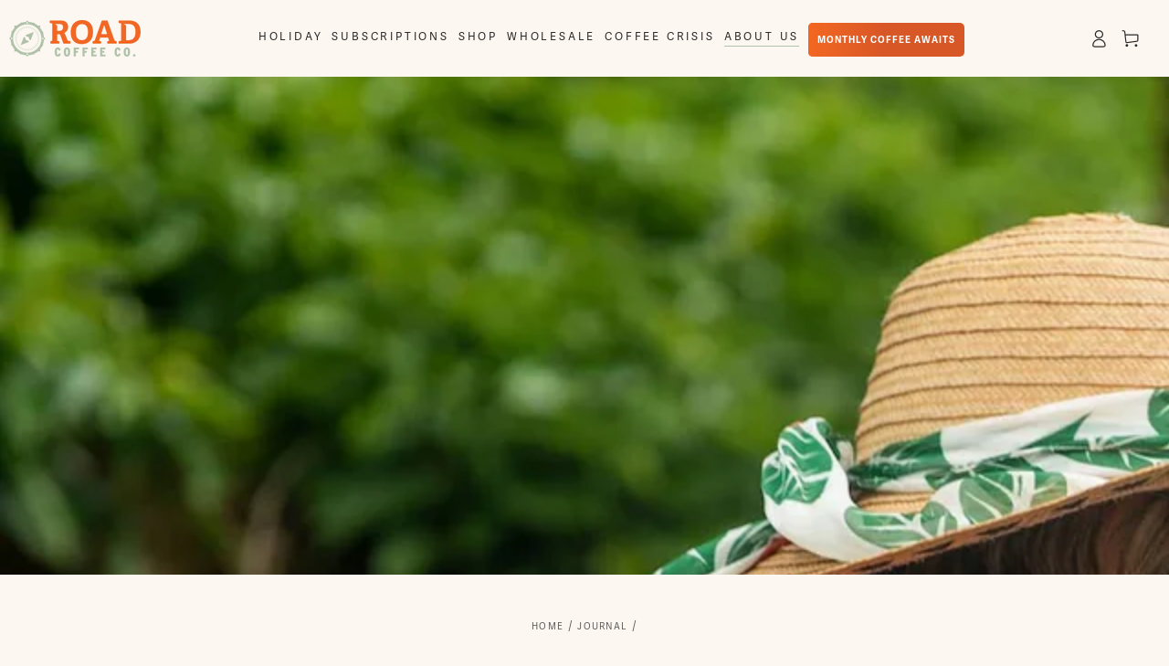

--- FILE ---
content_type: text/css
request_url: https://roadcoffeeco.com/cdn/shop/t/17/assets/roa-custom.css?v=82451736617685359201744061616
body_size: 2255
content:
/** Shopify CDN: Minification failed

Line 37:425 Unexpected "}"

**/
/* Fonts */
@import url("https://use.typekit.net/jvm5edw.css");

/* Colors */
:root{
  --road-orange: #f06724;
  --road-orange-dark: #d85727;
  --road-green: #afc2a9;
  --road-green-dark: #52604d;
  --road-grey: #f3f3f3;
}

h1, h2, h3, h4, h5, h6, .h1, .h2, .h3, .h4, .h5, .h6 { font-family: adelle, 'Bitter', serif !important; }
h1, h2, h3 { font-weight: 700 !important; }
h5, h6, h7 { font-weight: 400 !important; }
p, a { font-family: adelle-sans, sans-serif !important; }
a.button { font-family: adelle, 'Bitter', serif !important; font-weight: 700; border-radius: 5px; }

.card-information__button { border-radius: 5px; }

.banner--overlay .banner__box .button:nth-of-type(2) { margin-top: 1rem; }

/* Header */
.header__icon--search { display: none; }
.header--middle-left .header__inline-menu { text-align: center; }
.header__menu-item [animate] span[data-highlight=marker] { font-size: 12px; letter-spacing: 1px; animation: none; animation-timing-function: unset; color: #fff; font-weight: bold; background-color: var(--road-orange-dark); background-size: unset; background-position: unset; padding: 12px 10px; border-radius: 5px; transition: background-color .4s ease; }
.header__menu-item:hover [animate] span[data-highlight=marker] { background-color: #f06724; }
.header--middle-left .header__right { margin-inline-start: 0; }
.list-menu-dropdown { position: relative; z-index: 2; }

.menu-drawer__menu [animate] { width: 100%; display: inline-block; }
.menu-drawer__menu [animate] span[data-highlight=marker] { font-size: 12px; letter-spacing: 1px; text-align: center; display: inline-block; width: calc(100% - 20px); animation: none; animation-timing-function: unset; color: #fff; font-weight: bold; background-color: var(--road-orange-dark); background-size: unset; background-position: unset; padding: 12px 10px; border-radius: 5px; transition: background-color .4s ease; } }
.menu-drawer__menu:hover [animate] span[data-highlight=marker] { background-color: #f06724; }

@media(max-width: 1400px){
  .list-menu { column-gap: 1rem !important; }
  .header--middle-left .header__menu-item { padding: 8px; }
}

@media(max-width: 1300px){
  .list-menu { column-gap: .5rem !important; }
  .header--middle-left .header__menu-item { padding: 5px; }
  .header__menu-item .label { font-size: 12px; }
  .header__menu-item [animate] span[data-highlight=marker] { font-size: 10px; }
  .header__menu-item:has([animate]) { padding: 0 0 0 5px; }
  .header__icon { width: 3.5rem; }
  .cart-count-bubble { right: .1rem; }
}

@media(max-width: 1100px){
  .header--middle-left .header__menu-item { padding: 3px; }
  .header__menu-item .label { font-size: 10px; }
}

@media(min-width:768px) and (max-width: 1030px){
  .header--middle-left .header__menu-item { padding: 3px; }
  .header__menu-item .label { font-size: 10px; letter-spacing: 1.5px; }
}

@media(max-width: 768px){
  .header__icon { width: 6.5rem; }
  .cart-count-bubble { right: 1.5rem; }
}

/* Cart Drawer */
.mini-cart__navigation .product-option dt { display: none; }
.mini-cart__navigation .product-option dd { margin: 0; }

/* Collection Template */
body.template-collection { background-color: #fff; }
body.template-collection .product-grid { justify-content: center; }
body.template-collection .card--product, body.template-collection .media-wrapper { background-color: transparent; }
body.template-collection .facet-filters>.page-width { background-color: #fff; }
body.template-collection .facets__header { background-color: #fff; }
body.template-collection .card-information { text-align: center !important; }
body.template-collection .card-information__wrapper .price { display: none; justify-content: center; }
body.template-collection .quick-view__summary { display: none; }

@media(max-width: 1366px){
  body.template-collection .card-information__button .button { text-indent: unset; flex: auto; width: 3.6rem; min-width: auto; padding: 0; border-radius: 5px; }
  body.template-collection .card-information__button .button .icon { display: none; }
}

@media(max-width: 768px){
  body.template-collection .card-information__button .button { display: none; }
}

/* Product Template */
body.template-product { background-color: #fff; }
body.template-product .media-wrapper { background-color: transparent !important; }
body.template-product .product__tax { display: none; }
body.template-product .roa-product-excerpt { font-size: 12px; }
.product-form__input input[type=radio]+label { border-radius: 5px !important; }
.product-form__input input.button-input__input+label:after { border-radius: 5px !important; }
.product-form__quantity+.product-form__submit { /*width: auto !important; flex-grow: unset !important;*/ border-radius: 5px !important; }
.product-form__submit.button--full-width { /*width: auto !important; flex-grow: unset !important;*/ border-radius: 5px !important; }
body.template-product .product__pickup-availabilities { display: none; }
body.template-product .roa-description-button { font-size: var(--font-button-size); letter-spacing: .2em; line-height: calc(1 + .2 / var(--font-body-scale)); width: auto !important; flex-grow: unset !important; border-radius: 5px !important; position: relative; z-index: 1; cursor: pointer; display: inline-flex; justify-content: center; align-items: center; box-sizing: border-box; padding: 1rem 3rem; padding-top: calc(1rem + var(--font-button-baseline)); text-decoration: none; color: rgb(var(--color-button-text)); background-color: rgb(var(--color-button-background)); font-family: var(--font-button-family); min-width: 24rem; max-width: 100%; min-height: 4.6rem; text-transform: uppercase; font-weight: 600; transition-property: color, background-color, box-shadow; transition-duration: var(--duration-long); transition-timing-function: ease; -webkit-appearance: none; appearance: none; overflow: hidden; box-shadow: var(--button-shadow-horizontal-offset) var(--button-shadow-vertical-offset) rgba(var(--color-shadow), var(--shadow-opacity)); }

@media(max-width: 768px){
  body.template-product .product-form__input input[type=radio]+label { font-size: 12px !important; padding: 5px 10px !important; text-align: center; justify-content: center; width: 30%; }
}

/* ReCharge General */
.page__customers__request-invite .rc_form__input { padding: 10px; width: 100%; max-width: 350px; margin-bottom: 20px; }

/* Product ReCharge Widget */
.recharge-subscription-widget { margin-top: -10px !important; }
.recharge-subscription-widget .rc-selling-plans-dropdown__label { font-size: 1.3rem; font-weight: normal !important; text-transform: uppercase; border: 0px !important; clip: unset !important; height: auto !important; width: auto !important; margin: 0 0 5px 0 !important; padding: 0 !important; overflow: hidden !important; white-space: nowrap !important; position: relative !important; }
.recharge-subscription-widget .rc-selling-plans-dropdown__select { border-radius: 5px; border-color: rgb(var(--color-border)); font-size: 1.4rem; letter-spacing: .1rem; }
.recharge-subscription-widget .rc-subscription-details { display: none !important; font-size: 12px; }
.recharge-subscription-widget .rc-subscription-details svg { width: 12px; height: 12px; }

.recharge-subscription-widget .rc-selling-plans-single { display: none; }

/* Product Modal ReCharge Widget */
.roa-recharge-widget { margin-top: -15px !important; }
.roa-recharge-widget .rc-radio { padding: 0 !important; }
.roa-recharge-widget .rc-selling-plans__label { font-size: 1.3rem; font-weight: normal !important; text-transform: uppercase; border: 0px !important; clip: unset !important; height: auto !important; width: auto !important; margin: 0 0 5px 0 !important; padding: 0 !important; overflow: hidden !important; white-space: nowrap !important; position: relative !important; }
.roa-recharge-widget .rc-selling-plans__dropdown { border-radius: 5px; border-color: rgb(var(--color-border)); font-size: 1.4rem; letter-spacing: .1rem; display: block; width: 100%; min-height: 4rem; line-height: 1; padding: .6rem 1.6rem; background-color: transparent; }
.roa-recharge-widget .rc_popup { display: none !important; font-size: 12px; }

.roa-recharge-widget .rc-selling-plans-single { display: none; }

/* Wholesale Page */
.wholesale-form input, .wholesale-form textarea, .wholesale-form select { background-color: #fff; }
.wholesale-form .contact-form__input .form__facet-radio .icon { background-color: #fff; }
.wholesale-form .contact-form__input .form__facet-checkbox .icon{ background-color: #fff; }
.wholesale-form .contact-form__input fieldset.contact-form__input { flex-direction: row; }
.wholesale-form .contact-form__input .form__facet-checkbox>input[type=checkbox]:checked~.icon-checkmark path:last-child, .wholesale-form .contact-form__input .form__facet-radio>input[type=radio]:checked~.icon:after { color: var(--road-orange-dark); }
.wholesale-form fieldset { border: none; margin-bottom: 5px; padding-left: 0; }
.wholesale-form fieldset label, .wholesale-form .form__facet-radio { display: inline-flex !important; margin-right: 10px; font-size: 13px; color: #666; }
.wholesale-form .form__facet-checkbox { font-size: 1.3rem; color: rgb(var(--color-foreground)); }
.wholesale-form .contact__button { margin-top: 0; }
.wholesale-form .rte { font-size: 10px; }

@media(max-width: 768px){
  .wholesale-form fieldset label { display: flex !important; }
  .wholesale-form .select { margin-bottom: 1.5rem; }
}

/* Custom Shop Pages */
.shop-custom { background-color: #fff; }

/* Contact Page */
.contact input, .contact textarea, .contact select { background-color: #fff; }
.contact .contact-form__input .form__facet-radio .icon { background-color: #fff; }
.contact .contact-form__input .form__facet-checkbox .icon{ background-color: #fff; }
.contact-form .rte { font-size: 10px; }

@media(min-width: 768px){
 .contact .contact__list { margin-top: 60px; } 
}

/* Product Customizations */
.product-recommendations .card-information { text-align: center !important; }
.product-recommendations .card-information__wrapper .price { display: none; justify-content: center; }
.product-recommendations .quick-view__summary { display: none; }

/* Testimonials Custom */
.testimonials-custom .guarantee__item { position: relative; background: #fff; border-radius: 10px; padding: 10px; }
.testimonials-custom .guarantee__item > div { position: relative; z-index: 2; line-height: 1.5; }
.testimonials-custom .guarantee__item .guarantee__icon { position: absolute; left: -10px; top: -20px; color: var(--road-orange-dark); }
.testimonials-custom .guarantee__item .guarantee__icon svg { opacity: 0.5; }
.testimonials-custom .guarantee__item.guarantee-icon--large { --icon-height: 6rem; }
.testimonials-custom .guarantee__item .author { font-size: 14px; font-weight: bold; }
.testimonials-custom .guarantee__item .quote {  }

@media(min-width: 480px){
  .testimonials-custom .grid { --grid-horizontal-spacing: 2rem !important; }
}

@media(min-width: 750px){
  .testimonials-custom .grid { --grid-horizontal-spacing: 7rem !important; }
}

@media(max-width: 480px){
  .testimonials-custom .grid__item { width: 85% !important; padding: 15px; }
}

/* Image with Text Overlay 2 Buttons Section */
.image_with_text_overlay_2_buttons .button { display: flex; max-width: fit-content; }
.image_with_text_overlay_2_buttons .button2:hover { background-color: var(--road-orange-dark); }
.button2 { border: var(--button-border-width) solid rgb(var(--color-button2-border)); color: rgb(var(--color-button2-text)); background-color: rgb(var(--color-button2-background)); }

@media(max-width: 768px) {
  .image_with_text_overlay_2_buttons .button { width: 100%; max-width: 100%; }
}

/* Featured Collection Section */
.featured-collection .product-grid { justify-content: center; }
.featured-collection .card--product, .featured-collection .media-wrapper { background-color: transparent; }
.featured-collection .quick-view__summary { display: none !important; }
.featured-collection .card--product+.card-information, .featured-collection .card--page+.card-information { text-align: center !important; }
.featured-collection .card-information__wrapper .price { display: none !important; justify-content: center !important; }

@media(max-width: 768px){
  .featured-collection .card-information__button { display: none; }

  .featured-collection .grid__item { max-width: calc(50% - var(--grid-horizontal-spacing) / 2) !important; }
}

/* Featured Collection Custom Section */
.featured-collection-custom .product-grid { justify-content: center; }
.featured-collection-custom .card--product, .featured-collection-custom .media-wrapper { background-color: transparent; }
.featured-collection-custom .card--product+.card-information .price, .featured-collection-custom .card--product+.card-information .card-information__top { display: none; }
.featured-collection-custom .card--product+.card-information, .featured-collection-custom .card--page+.card-information { text-align: center !important; }
.featured-collection-custom .quick-view__summary { display: none !important; }

.featured-collection-custom .card-information__button .button { transform: none; opacity: 1; }

@media(max-width: 991px){
  .featured-collection-custom .grid__item { max-width: calc(33.33% - var(--grid-horizontal-spacing)* 2 / 3) !important; }
}

@media (max-width: 768px){
  .featured-collection-custom .card-information__button .button { text-indent: unset; flex: auto; width: 3.6rem; min-width: auto; padding: 0; border-radius: 5px; }
  .featured-collection-custom .card-information__button .button .icon { display: none; }

  .featured-collection-custom .grid__item { max-width: calc(50% - var(--grid-horizontal-spacing) / 2) !important; }
}

/* Full Collection Custom Section */
/*.full-collection-custom .product-grid { justify-content: center; }*/
.full-collection-custom .card--product, .full-collection-custom .media-wrapper { background-color: transparent; }
.full-collection-custom .card--product+.card-information .price, .full-collection-custom .card--product+.card-information .card-information__top { display: none; }
.full-collection-custom .card--product+.card-information, .full-collection-custom .card--page+.card-information { text-align: center !important; }
.full-collection-custom .quick-view__summary { display: none !important; }

@media(min-width: 991px) and (max-width: 1075px){
 .full-collection-custom .button { letter-spacing: 1px; font-size: 11px; }
}

@media(max-width: 991px){
  .full-collection-custom .grid__item { max-width: calc(33.33% - var(--grid-horizontal-spacing)* 2 / 3) !important; }
}

@media (max-width: 768px){
  .full-collection-custom .card-information__button .button { display: none; text-indent: unset; flex: auto; width: 3.6rem; min-width: auto; padding: 0; border-radius: 5px; }
  .full-collection-custom .card-information__button .button .icon { display: none; }

  .full-collection-custom .grid__item { max-width: calc(50% - var(--grid-horizontal-spacing) / 2) !important; }
}

/* Full Collection Banner */
.full-collection-banner .rich-text { border-radius: 10px; }
.full-collection-banner .rich-text__blocks { display: flex; justify-content: center; align-items: center; gap: 3.2rem; }
.full-collection-banner .rich-text__heading { margin: 0; }
.full-collection-banner .rich-text__subheading { margin: 0; }
.full-collection-banner .rich-text__blocks:has(.rich-text__subheading) .rich-text__heading { border-right: 1px solid #fff; padding-right: 3.2rem; }

@media(max-width: 991px){
  .full-collection-banner .grid__item { max-width: calc(33.33% - var(--grid-horizontal-spacing)* 2 / 3) !important; }
}

@media(max-width: 768px){
  .full-collection-banner .rich-text__blocks { flex-direction: column; gap: .5rem; padding: 5px; }
  .full-collection-banner .rich-text__blocks:has(.rich-text__subheading) .rich-text__heading { border-right: none; padding-right: 0; }
}

/* Product Recommendation */
.product-recommendations .card--product, .product-recommendations .media-wrapper { background-color: transparent; }

/* Banner Stacked */
@media(max-width: 768px){
  .banner--stacked .banner__media-half:nth-child(2) { display: none; }
}

/* Multicolumn */
.multicolumn-card__info .button { background-color: var(--road-orange-dark); border-color: var(--road-orange-dark); color: #fff; }

/* Footer */
.footer__content-top { padding-top: 4rem !important; padding-bottom: 0 !important; }
.footer__content-top .footer-block--newsletter { width: 100%; }
.footer__content-bottom { padding-bottom: 1rem !important; }
.footer__content-bottom .policies { display: none; }

.footer-block-image p.caption-large { margin-top: 40px; width: 75%; }
 
.footer__content-right .grid__item:nth-child(1) { display: none; }
.footer__content-right .grid__item:nth-child(2) { max-width: 60%; width: auto; }

@media(max-width: 768px){
  .footer__content-right .grid__item:nth-child(2) { max-width: 100%; width: auto; }
}

/* Smile.io */
#smile-ui-container { z-index: 20 !important; }

/* Chatbot */
#webchat-root { bottom: 10px !important; right: 15px !important; }

--- FILE ---
content_type: text/javascript; charset=utf-8
request_url: https://cdn.apigateway.co/webchat-client.9223372035089192757.prod/chunk-ZHSCUJZV.js
body_size: 9755
content:
import{Aa as _,Bb as Se,Cb as v,Db as T,Ea as q,F as Me,Fa as N,Ka as X,Kb as B,L as k,Lb as g,Mb as xe,N as Ce,Na as Fe,Q as De,Qa as A,Ra as J,Rb as Pe,Sd as je,Ta as U,Ud as Nt,Va as Le,Xa as Re,_ as S,a as ve,aa as Oe,ad as Ue,c as ye,ca as x,ea as Ne,f as h,g as Ie,ga as P,ja as c,ka as b,ma as p,nd as ee,o as Ee,oa as o,qd as Be,sb as ke,sd as d,ta as we,u as D,v as Ae,y as Te,za as O}from"./chunk-CZMFU34W.js";import{a as Q,d as u}from"./chunk-CKU4UD5A.js";function Ft(){return o(_)}function Ke(t){let i=t?.toLowerCase()||"";return i==="auto"&&typeof navigator<"u"&&navigator?.language?Lt.test(navigator.language)?"rtl":"ltr":i==="rtl"?"rtl":"ltr"}var wt,Lt,Rt,He=u(()=>{d();d();wt=new p("cdk-dir-doc",{providedIn:"root",factory:Ft});Lt=/^(ar|ckb|dv|he|iw|fa|nqo|ps|sd|ug|ur|yi|.*[-_](Adlm|Arab|Hebr|Nkoo|Rohg|Thaa))(?!.*[-_](Latn|Cyrl)($|-|_))($|-|_)/i;Rt=(()=>{class t{get value(){return this.valueSignal()}valueSignal=N("ltr");change=new B;constructor(){let e=o(wt,{optional:!0});if(e){let s=e.body?e.body.dir:null,n=e.documentElement?e.documentElement.dir:null;this.valueSignal.set(Ke(s||n||"ltr"))}}ngOnDestroy(){this.change.complete()}static \u0275fac=function(s){return new(s||t)};static \u0275prov=c({token:t,factory:t.\u0275fac,providedIn:"root"})}return t})()});var te,We=u(()=>{He();d();te=(()=>{class t{static \u0275fac=function(s){return new(s||t)};static \u0275mod=v({type:t});static \u0275inj=b({})}return t})()});function se(t){return t.buttons===0||t.detail===0}function ie(t){let i=t.touches&&t.touches[0]||t.changedTouches&&t.changedTouches[0];return!!i&&i.identifier===-1&&(i.radiusX==null||i.radiusX===1)&&(i.radiusY==null||i.radiusY===1)}var ne=u(()=>{});function kt(){if(re==null){let t=typeof document<"u"?document.head:null;re=!!(t&&(t.createShadowRoot||t.attachShadow))}return re}function Ve(t){if(kt()){let i=t.getRootNode?t.getRootNode():null;if(typeof ShadowRoot<"u"&&ShadowRoot&&i instanceof ShadowRoot)return i}return null}function Ge(){let t=typeof document<"u"&&document?document.activeElement:null;for(;t&&t.shadowRoot;){let i=t.shadowRoot.activeElement;if(i===t)break;t=i}return t}function M(t){return t.composedPath?t.composedPath()[0]:t.target}var re,oe=u(()=>{});var ae,m,w=u(()=>{d();d();Nt();try{ae=typeof Intl<"u"&&Intl.v8BreakIterator}catch{ae=!1}m=(()=>{class t{_platformId=o(Le);isBrowser=this._platformId?je(this._platformId):typeof document=="object"&&!!document;EDGE=this.isBrowser&&/(edge)/i.test(navigator.userAgent);TRIDENT=this.isBrowser&&/(msie|trident)/i.test(navigator.userAgent);BLINK=this.isBrowser&&!!(window.chrome||ae)&&typeof CSS<"u"&&!this.EDGE&&!this.TRIDENT;WEBKIT=this.isBrowser&&/AppleWebKit/i.test(navigator.userAgent)&&!this.BLINK&&!this.EDGE&&!this.TRIDENT;IOS=this.isBrowser&&/iPad|iPhone|iPod/.test(navigator.userAgent)&&!("MSStream"in window);FIREFOX=this.isBrowser&&/(firefox|minefield)/i.test(navigator.userAgent);ANDROID=this.isBrowser&&/android/i.test(navigator.userAgent)&&!this.TRIDENT;SAFARI=this.isBrowser&&/safari/i.test(navigator.userAgent)&&this.WEBKIT;constructor(){}static \u0275fac=function(s){return new(s||t)};static \u0275prov=c({token:t,factory:t.\u0275fac,providedIn:"root"})}return t})()});function St(){if(F==null&&typeof window<"u")try{window.addEventListener("test",null,Object.defineProperty({},"passive",{get:()=>F=!0}))}finally{F=F||!1}return F}function Ze(t){return St()?t:!!t.capture}var F,Ye=u(()=>{});function Es(t,i=0){return xt(t)?Number(t):arguments.length===2?i:0}function xt(t){return!isNaN(parseFloat(t))&&!isNaN(Number(t))}function j(t){return t instanceof A?t.nativeElement:t}var $e=u(()=>{d()});var ze,Qe,qe,ce,Xe,L,Je,K,et,Pt,tt=u(()=>{d();d();P();X();ne();oe();w();Ye();$e();ze=new p("cdk-input-modality-detector-options"),Qe={ignoreKeys:[18,17,224,91,16]},qe=650,ce={passive:!0,capture:!0},Xe=(()=>{class t{_platform=o(m);_listenerCleanups;modalityDetected;modalityChanged;get mostRecentModality(){return this._modality.value}_mostRecentTarget=null;_modality=new Ie(null);_options;_lastTouchMs=0;_onKeydown=e=>{this._options?.ignoreKeys?.some(s=>s===e.keyCode)||(this._modality.next("keyboard"),this._mostRecentTarget=M(e))};_onMousedown=e=>{Date.now()-this._lastTouchMs<qe||(this._modality.next(se(e)?"keyboard":"mouse"),this._mostRecentTarget=M(e))};_onTouchstart=e=>{if(ie(e)){this._modality.next("keyboard");return}this._lastTouchMs=Date.now(),this._modality.next("touch"),this._mostRecentTarget=M(e)};constructor(){let e=o(g),s=o(_),n=o(ze,{optional:!0});if(this._options=Q(Q({},Qe),n),this.modalityDetected=this._modality.pipe(S(1)),this.modalityChanged=this.modalityDetected.pipe(De()),this._platform.isBrowser){let r=o(ke).createRenderer(null,null);this._listenerCleanups=e.runOutsideAngular(()=>[r.listen(s,"keydown",this._onKeydown,ce),r.listen(s,"mousedown",this._onMousedown,ce),r.listen(s,"touchstart",this._onTouchstart,ce)])}}ngOnDestroy(){this._modality.complete(),this._listenerCleanups?.forEach(e=>e())}static \u0275fac=function(s){return new(s||t)};static \u0275prov=c({token:t,factory:t.\u0275fac,providedIn:"root"})}return t})(),L=function(t){return t[t.IMMEDIATE=0]="IMMEDIATE",t[t.EVENTUAL=1]="EVENTUAL",t}(L||{}),Je=new p("cdk-focus-monitor-default-options"),K=Ze({passive:!0,capture:!0}),et=(()=>{class t{_ngZone=o(g);_platform=o(m);_inputModalityDetector=o(Xe);_origin=null;_lastFocusOrigin;_windowFocused=!1;_windowFocusTimeoutId;_originTimeoutId;_originFromTouchInteraction=!1;_elementInfo=new Map;_monitoredElementCount=0;_rootNodeFocusListenerCount=new Map;_detectionMode;_windowFocusListener=()=>{this._windowFocused=!0,this._windowFocusTimeoutId=setTimeout(()=>this._windowFocused=!1)};_document=o(_);_stopInputModalityDetector=new h;constructor(){let e=o(Je,{optional:!0});this._detectionMode=e?.detectionMode||L.IMMEDIATE}_rootNodeFocusAndBlurListener=e=>{let s=M(e);for(let n=s;n;n=n.parentElement)e.type==="focus"?this._onFocus(e,n):this._onBlur(e,n)};monitor(e,s=!1){let n=j(e);if(!this._platform.isBrowser||n.nodeType!==1)return Ee();let r=Ve(n)||this._document,a=this._elementInfo.get(n);if(a)return s&&(a.checkChildren=!0),a.subject;let l={checkChildren:s,subject:new h,rootNode:r};return this._elementInfo.set(n,l),this._registerGlobalListeners(l),l.subject}stopMonitoring(e){let s=j(e),n=this._elementInfo.get(s);n&&(n.subject.complete(),this._setClasses(s),this._elementInfo.delete(s),this._removeGlobalListeners(n))}focusVia(e,s,n){let r=j(e),a=this._document.activeElement;r===a?this._getClosestElementsInfo(r).forEach(([l,E])=>this._originChanged(l,s,E)):(this._setOrigin(s),typeof r.focus=="function"&&r.focus(n))}ngOnDestroy(){this._elementInfo.forEach((e,s)=>this.stopMonitoring(s))}_getWindow(){return this._document.defaultView||window}_getFocusOrigin(e){return this._origin?this._originFromTouchInteraction?this._shouldBeAttributedToTouch(e)?"touch":"program":this._origin:this._windowFocused&&this._lastFocusOrigin?this._lastFocusOrigin:e&&this._isLastInteractionFromInputLabel(e)?"mouse":"program"}_shouldBeAttributedToTouch(e){return this._detectionMode===L.EVENTUAL||!!e?.contains(this._inputModalityDetector._mostRecentTarget)}_setClasses(e,s){e.classList.toggle("cdk-focused",!!s),e.classList.toggle("cdk-touch-focused",s==="touch"),e.classList.toggle("cdk-keyboard-focused",s==="keyboard"),e.classList.toggle("cdk-mouse-focused",s==="mouse"),e.classList.toggle("cdk-program-focused",s==="program")}_setOrigin(e,s=!1){this._ngZone.runOutsideAngular(()=>{if(this._origin=e,this._originFromTouchInteraction=e==="touch"&&s,this._detectionMode===L.IMMEDIATE){clearTimeout(this._originTimeoutId);let n=this._originFromTouchInteraction?qe:1;this._originTimeoutId=setTimeout(()=>this._origin=null,n)}})}_onFocus(e,s){let n=this._elementInfo.get(s),r=M(e);!n||!n.checkChildren&&s!==r||this._originChanged(s,this._getFocusOrigin(r),n)}_onBlur(e,s){let n=this._elementInfo.get(s);!n||n.checkChildren&&e.relatedTarget instanceof Node&&s.contains(e.relatedTarget)||(this._setClasses(s),this._emitOrigin(n,null))}_emitOrigin(e,s){e.subject.observers.length&&this._ngZone.run(()=>e.subject.next(s))}_registerGlobalListeners(e){if(!this._platform.isBrowser)return;let s=e.rootNode,n=this._rootNodeFocusListenerCount.get(s)||0;n||this._ngZone.runOutsideAngular(()=>{s.addEventListener("focus",this._rootNodeFocusAndBlurListener,K),s.addEventListener("blur",this._rootNodeFocusAndBlurListener,K)}),this._rootNodeFocusListenerCount.set(s,n+1),++this._monitoredElementCount===1&&(this._ngZone.runOutsideAngular(()=>{this._getWindow().addEventListener("focus",this._windowFocusListener)}),this._inputModalityDetector.modalityDetected.pipe(x(this._stopInputModalityDetector)).subscribe(r=>{this._setOrigin(r,!0)}))}_removeGlobalListeners(e){let s=e.rootNode;if(this._rootNodeFocusListenerCount.has(s)){let n=this._rootNodeFocusListenerCount.get(s);n>1?this._rootNodeFocusListenerCount.set(s,n-1):(s.removeEventListener("focus",this._rootNodeFocusAndBlurListener,K),s.removeEventListener("blur",this._rootNodeFocusAndBlurListener,K),this._rootNodeFocusListenerCount.delete(s))}--this._monitoredElementCount||(this._getWindow().removeEventListener("focus",this._windowFocusListener),this._stopInputModalityDetector.next(),clearTimeout(this._windowFocusTimeoutId),clearTimeout(this._originTimeoutId))}_originChanged(e,s,n){this._setClasses(e,s),this._emitOrigin(n,s),this._lastFocusOrigin=s}_getClosestElementsInfo(e){let s=[];return this._elementInfo.forEach((n,r)=>{(r===e||n.checkChildren&&r.contains(e))&&s.push([r,n])}),s}_isLastInteractionFromInputLabel(e){let{_mostRecentTarget:s,mostRecentModality:n}=this._inputModalityDetector;if(n!=="mouse"||!s||s===e||e.nodeName!=="INPUT"&&e.nodeName!=="TEXTAREA"||e.disabled)return!1;let r=e.labels;if(r){for(let a=0;a<r.length;a++)if(r[a].contains(s))return!0}return!1}static \u0275fac=function(s){return new(s||t)};static \u0275prov=c({token:t,factory:t.\u0275fac,providedIn:"root"})}return t})(),Pt=(()=>{class t{_elementRef=o(A);_focusMonitor=o(et);_monitorSubscription;_focusOrigin=null;cdkFocusChange=new B;constructor(){}get focusOrigin(){return this._focusOrigin}ngAfterViewInit(){let e=this._elementRef.nativeElement;this._monitorSubscription=this._focusMonitor.monitor(e,e.nodeType===1&&e.hasAttribute("cdkMonitorSubtreeFocus")).subscribe(s=>{this._focusOrigin=s,this.cdkFocusChange.emit(s)})}ngOnDestroy(){this._focusMonitor.stopMonitoring(this._elementRef),this._monitorSubscription&&this._monitorSubscription.unsubscribe()}static \u0275fac=function(s){return new(s||t)};static \u0275dir=T({type:t,selectors:[["","cdkMonitorElementFocus",""],["","cdkMonitorSubtreeFocus",""]],outputs:{cdkFocusChange:"cdkFocusChange"},exportAs:["cdkMonitorFocus"]})}return t})()});var H,R,W=u(()=>{d();d();H=new WeakMap,R=(()=>{class t{_appRef;_injector=o(O);_environmentInjector=o(we);load(e){let s=this._appRef=this._appRef||this._injector.get(Pe),n=H.get(s);n||(n={loaders:new Set,refs:[]},H.set(s,n),s.onDestroy(()=>{H.get(s)?.refs.forEach(r=>r.destroy()),H.delete(s)})),n.loaders.has(e)||(n.loaders.add(e),n.refs.push(Be(e,{environmentInjector:this._environmentInjector})))}static \u0275fac=function(s){return new(s||t)};static \u0275prov=c({token:t,factory:t.\u0275fac,providedIn:"root"})}return t})()});var V,de=u(()=>{W();d();V=(()=>{class t{static \u0275fac=function(s){return new(s||t)};static \u0275cmp=Se({type:t,selectors:[["ng-component"]],exportAs:["cdkVisuallyHidden"],decls:0,vars:0,template:function(s,n){},styles:[`.cdk-visually-hidden{border:0;clip:rect(0 0 0 0);height:1px;margin:-1px;overflow:hidden;padding:0;position:absolute;width:1px;white-space:nowrap;outline:0;-webkit-appearance:none;-moz-appearance:none;left:0}[dir=rtl] .cdk-visually-hidden{left:auto;right:0}
`],encapsulation:2,changeDetection:0})}return t})()});function ue(t){return Array.isArray(t)?t:[t]}var st=u(()=>{});function Bt(t,i){if(!it.has(t))try{I||(I=document.createElement("style"),i&&I.setAttribute("nonce",i),I.setAttribute("type","text/css"),document.head.appendChild(I)),I.sheet&&(I.sheet.insertRule(`@media ${t} {body{ }}`,0),it.add(t))}catch(e){console.error(e)}}function jt(t){return{matches:t==="all"||t==="",media:t,addListener:()=>{},removeListener:()=>{}}}function nt(t){return t.map(i=>i.split(",")).reduce((i,e)=>i.concat(e)).map(i=>i.trim())}var it,I,Ut,rt,ot=u(()=>{d();d();P();X();w();st();it=new Set,Ut=(()=>{class t{_platform=o(m);_nonce=o(Re,{optional:!0});_matchMedia;constructor(){this._matchMedia=this._platform.isBrowser&&window.matchMedia?window.matchMedia.bind(window):jt}matchMedia(e){return(this._platform.WEBKIT||this._platform.BLINK)&&Bt(e,this._nonce),this._matchMedia(e)}static \u0275fac=function(s){return new(s||t)};static \u0275prov=c({token:t,factory:t.\u0275fac,providedIn:"root"})}return t})();rt=(()=>{class t{_mediaMatcher=o(Ut);_zone=o(g);_queries=new Map;_destroySubject=new h;constructor(){}ngOnDestroy(){this._destroySubject.next(),this._destroySubject.complete()}isMatched(e){return nt(ue(e)).some(n=>this._registerQuery(n).mql.matches)}observe(e){let n=nt(ue(e)).map(a=>this._registerQuery(a).observable),r=Ae(n);return r=Te(r.pipe(Ce(1)),r.pipe(S(1),k(0))),r.pipe(D(a=>{let l={matches:!1,breakpoints:{}};return a.forEach(({matches:E,query:Ot})=>{l.matches=l.matches||E,l.breakpoints[Ot]=E}),l}))}_registerQuery(e){if(this._queries.has(e))return this._queries.get(e);let s=this._mediaMatcher.matchMedia(e),r={observable:new ye(a=>{let l=E=>this._zone.run(()=>a.next(E));return s.addListener(l),()=>{s.removeListener(l)}}).pipe(Oe(s),D(({matches:a})=>({query:e,matches:a})),x(this._destroySubject)),mql:s};return this._queries.set(e,r),r}static \u0275fac=function(s){return new(s||t)};static \u0275prov=c({token:t,factory:t.\u0275fac,providedIn:"root"})}return t})()});var Kt,at,ct=u(()=>{d();Kt=(()=>{class t{create(e){return typeof MutationObserver>"u"?null:new MutationObserver(e)}static \u0275fac=function(s){return new(s||t)};static \u0275prov=c({token:t,factory:t.\u0275fac,providedIn:"root"})}return t})(),at=(()=>{class t{static \u0275fac=function(s){return new(s||t)};static \u0275mod=v({type:t});static \u0275inj=b({providers:[Kt]})}return t})()});function Ht(t){try{return t.frameElement}catch{return null}}function Wt(t){return!!(t.offsetWidth||t.offsetHeight||typeof t.getClientRects=="function"&&t.getClientRects().length)}function Vt(t){let i=t.nodeName.toLowerCase();return i==="input"||i==="select"||i==="button"||i==="textarea"}function Gt(t){return Yt(t)&&t.type=="hidden"}function Zt(t){return $t(t)&&t.hasAttribute("href")}function Yt(t){return t.nodeName.toLowerCase()=="input"}function $t(t){return t.nodeName.toLowerCase()=="a"}function _t(t){if(!t.hasAttribute("tabindex")||t.tabIndex===void 0)return!1;let i=t.getAttribute("tabindex");return!!(i&&!isNaN(parseInt(i,10)))}function dt(t){if(!_t(t))return null;let i=parseInt(t.getAttribute("tabindex")||"",10);return isNaN(i)?-1:i}function zt(t){let i=t.nodeName.toLowerCase(),e=i==="input"&&t.type;return e==="text"||e==="password"||i==="select"||i==="textarea"}function Qt(t){return Gt(t)?!1:Vt(t)||Zt(t)||t.hasAttribute("contenteditable")||_t(t)}function qt(t){return t.ownerDocument&&t.ownerDocument.defaultView||window}function pt(){return null}var ht,G,ft,Xt,mt,gt,Jt,es,y,ut,lt,le,Z,ts,he=u(()=>{d();d();w();oe();W();de();ot();ct();ht=(()=>{class t{_platform=o(m);constructor(){}isDisabled(e){return e.hasAttribute("disabled")}isVisible(e){return Wt(e)&&getComputedStyle(e).visibility==="visible"}isTabbable(e){if(!this._platform.isBrowser)return!1;let s=Ht(qt(e));if(s&&(dt(s)===-1||!this.isVisible(s)))return!1;let n=e.nodeName.toLowerCase(),r=dt(e);return e.hasAttribute("contenteditable")?r!==-1:n==="iframe"||n==="object"||this._platform.WEBKIT&&this._platform.IOS&&!zt(e)?!1:n==="audio"?e.hasAttribute("controls")?r!==-1:!1:n==="video"?r===-1?!1:r!==null?!0:this._platform.FIREFOX||e.hasAttribute("controls"):e.tabIndex>=0}isFocusable(e,s){return Qt(e)&&!this.isDisabled(e)&&(s?.ignoreVisibility||this.isVisible(e))}static \u0275fac=function(s){return new(s||t)};static \u0275prov=c({token:t,factory:t.\u0275fac,providedIn:"root"})}return t})();G=class{_element;_checker;_ngZone;_document;_injector;_startAnchor;_endAnchor;_hasAttached=!1;startAnchorListener=()=>this.focusLastTabbableElement();endAnchorListener=()=>this.focusFirstTabbableElement();get enabled(){return this._enabled}set enabled(i){this._enabled=i,this._startAnchor&&this._endAnchor&&(this._toggleAnchorTabIndex(i,this._startAnchor),this._toggleAnchorTabIndex(i,this._endAnchor))}_enabled=!0;constructor(i,e,s,n,r=!1,a){this._element=i,this._checker=e,this._ngZone=s,this._document=n,this._injector=a,r||this.attachAnchors()}destroy(){let i=this._startAnchor,e=this._endAnchor;i&&(i.removeEventListener("focus",this.startAnchorListener),i.remove()),e&&(e.removeEventListener("focus",this.endAnchorListener),e.remove()),this._startAnchor=this._endAnchor=null,this._hasAttached=!1}attachAnchors(){return this._hasAttached?!0:(this._ngZone.runOutsideAngular(()=>{this._startAnchor||(this._startAnchor=this._createAnchor(),this._startAnchor.addEventListener("focus",this.startAnchorListener)),this._endAnchor||(this._endAnchor=this._createAnchor(),this._endAnchor.addEventListener("focus",this.endAnchorListener))}),this._element.parentNode&&(this._element.parentNode.insertBefore(this._startAnchor,this._element),this._element.parentNode.insertBefore(this._endAnchor,this._element.nextSibling),this._hasAttached=!0),this._hasAttached)}focusInitialElementWhenReady(i){return new Promise(e=>{this._executeOnStable(()=>e(this.focusInitialElement(i)))})}focusFirstTabbableElementWhenReady(i){return new Promise(e=>{this._executeOnStable(()=>e(this.focusFirstTabbableElement(i)))})}focusLastTabbableElementWhenReady(i){return new Promise(e=>{this._executeOnStable(()=>e(this.focusLastTabbableElement(i)))})}_getRegionBoundary(i){let e=this._element.querySelectorAll(`[cdk-focus-region-${i}], [cdkFocusRegion${i}], [cdk-focus-${i}]`);return i=="start"?e.length?e[0]:this._getFirstTabbableElement(this._element):e.length?e[e.length-1]:this._getLastTabbableElement(this._element)}focusInitialElement(i){let e=this._element.querySelector("[cdk-focus-initial], [cdkFocusInitial]");if(e){if(!this._checker.isFocusable(e)){let s=this._getFirstTabbableElement(e);return s?.focus(i),!!s}return e.focus(i),!0}return this.focusFirstTabbableElement(i)}focusFirstTabbableElement(i){let e=this._getRegionBoundary("start");return e&&e.focus(i),!!e}focusLastTabbableElement(i){let e=this._getRegionBoundary("end");return e&&e.focus(i),!!e}hasAttached(){return this._hasAttached}_getFirstTabbableElement(i){if(this._checker.isFocusable(i)&&this._checker.isTabbable(i))return i;let e=i.children;for(let s=0;s<e.length;s++){let n=e[s].nodeType===this._document.ELEMENT_NODE?this._getFirstTabbableElement(e[s]):null;if(n)return n}return null}_getLastTabbableElement(i){if(this._checker.isFocusable(i)&&this._checker.isTabbable(i))return i;let e=i.children;for(let s=e.length-1;s>=0;s--){let n=e[s].nodeType===this._document.ELEMENT_NODE?this._getLastTabbableElement(e[s]):null;if(n)return n}return null}_createAnchor(){let i=this._document.createElement("div");return this._toggleAnchorTabIndex(this._enabled,i),i.classList.add("cdk-visually-hidden"),i.classList.add("cdk-focus-trap-anchor"),i.setAttribute("aria-hidden","true"),i}_toggleAnchorTabIndex(i,e){i?e.setAttribute("tabindex","0"):e.removeAttribute("tabindex")}toggleAnchors(i){this._startAnchor&&this._endAnchor&&(this._toggleAnchorTabIndex(i,this._startAnchor),this._toggleAnchorTabIndex(i,this._endAnchor))}_executeOnStable(i){this._injector?xe(i,{injector:this._injector}):setTimeout(i)}},ft=(()=>{class t{_checker=o(ht);_ngZone=o(g);_document=o(_);_injector=o(O);constructor(){o(R).load(V)}create(e,s=!1){return new G(e,this._checker,this._ngZone,this._document,s,this._injector)}static \u0275fac=function(s){return new(s||t)};static \u0275prov=c({token:t,factory:t.\u0275fac,providedIn:"root"})}return t})(),Xt=(()=>{class t{_elementRef=o(A);_focusTrapFactory=o(ft);focusTrap;_previouslyFocusedElement=null;get enabled(){return this.focusTrap?.enabled||!1}set enabled(e){this.focusTrap&&(this.focusTrap.enabled=e)}autoCapture;constructor(){o(m).isBrowser&&(this.focusTrap=this._focusTrapFactory.create(this._elementRef.nativeElement,!0))}ngOnDestroy(){this.focusTrap?.destroy(),this._previouslyFocusedElement&&(this._previouslyFocusedElement.focus(),this._previouslyFocusedElement=null)}ngAfterContentInit(){this.focusTrap?.attachAnchors(),this.autoCapture&&this._captureFocus()}ngDoCheck(){this.focusTrap&&!this.focusTrap.hasAttached()&&this.focusTrap.attachAnchors()}ngOnChanges(e){let s=e.autoCapture;s&&!s.firstChange&&this.autoCapture&&this.focusTrap?.hasAttached()&&this._captureFocus()}_captureFocus(){this._previouslyFocusedElement=Ge(),this.focusTrap?.focusInitialElementWhenReady()}static \u0275fac=function(s){return new(s||t)};static \u0275dir=T({type:t,selectors:[["","cdkTrapFocus",""]],inputs:{enabled:[2,"cdkTrapFocus","enabled",ee],autoCapture:[2,"cdkTrapFocusAutoCapture","autoCapture",ee]},exportAs:["cdkTrapFocus"],features:[Fe]})}return t})(),mt=new p("liveAnnouncerElement",{providedIn:"root",factory:pt});gt=new p("LIVE_ANNOUNCER_DEFAULT_OPTIONS"),Jt=0,es=(()=>{class t{_ngZone=o(g);_defaultOptions=o(gt,{optional:!0});_liveElement;_document=o(_);_previousTimeout;_currentPromise;_currentResolve;constructor(){let e=o(mt,{optional:!0});this._liveElement=e||this._createLiveElement()}announce(e,...s){let n=this._defaultOptions,r,a;return s.length===1&&typeof s[0]=="number"?a=s[0]:[r,a]=s,this.clear(),clearTimeout(this._previousTimeout),r||(r=n&&n.politeness?n.politeness:"polite"),a==null&&n&&(a=n.duration),this._liveElement.setAttribute("aria-live",r),this._liveElement.id&&this._exposeAnnouncerToModals(this._liveElement.id),this._ngZone.runOutsideAngular(()=>(this._currentPromise||(this._currentPromise=new Promise(l=>this._currentResolve=l)),clearTimeout(this._previousTimeout),this._previousTimeout=setTimeout(()=>{this._liveElement.textContent=e,typeof a=="number"&&(this._previousTimeout=setTimeout(()=>this.clear(),a)),this._currentResolve?.(),this._currentPromise=this._currentResolve=void 0},100),this._currentPromise))}clear(){this._liveElement&&(this._liveElement.textContent="")}ngOnDestroy(){clearTimeout(this._previousTimeout),this._liveElement?.remove(),this._liveElement=null,this._currentResolve?.(),this._currentPromise=this._currentResolve=void 0}_createLiveElement(){let e="cdk-live-announcer-element",s=this._document.getElementsByClassName(e),n=this._document.createElement("div");for(let r=0;r<s.length;r++)s[r].remove();return n.classList.add(e),n.classList.add("cdk-visually-hidden"),n.setAttribute("aria-atomic","true"),n.setAttribute("aria-live","polite"),n.id=`cdk-live-announcer-${Jt++}`,this._document.body.appendChild(n),n}_exposeAnnouncerToModals(e){let s=this._document.querySelectorAll('body > .cdk-overlay-container [aria-modal="true"]');for(let n=0;n<s.length;n++){let r=s[n],a=r.getAttribute("aria-owns");a?a.indexOf(e)===-1&&r.setAttribute("aria-owns",a+" "+e):r.setAttribute("aria-owns",e)}}static \u0275fac=function(s){return new(s||t)};static \u0275prov=c({token:t,factory:t.\u0275fac,providedIn:"root"})}return t})(),y=function(t){return t[t.NONE=0]="NONE",t[t.BLACK_ON_WHITE=1]="BLACK_ON_WHITE",t[t.WHITE_ON_BLACK=2]="WHITE_ON_BLACK",t}(y||{}),ut="cdk-high-contrast-black-on-white",lt="cdk-high-contrast-white-on-black",le="cdk-high-contrast-active",Z=(()=>{class t{_platform=o(m);_hasCheckedHighContrastMode;_document=o(_);_breakpointSubscription;constructor(){this._breakpointSubscription=o(rt).observe("(forced-colors: active)").subscribe(()=>{this._hasCheckedHighContrastMode&&(this._hasCheckedHighContrastMode=!1,this._applyBodyHighContrastModeCssClasses())})}getHighContrastMode(){if(!this._platform.isBrowser)return y.NONE;let e=this._document.createElement("div");e.style.backgroundColor="rgb(1,2,3)",e.style.position="absolute",this._document.body.appendChild(e);let s=this._document.defaultView||window,n=s&&s.getComputedStyle?s.getComputedStyle(e):null,r=(n&&n.backgroundColor||"").replace(/ /g,"");switch(e.remove(),r){case"rgb(0,0,0)":case"rgb(45,50,54)":case"rgb(32,32,32)":return y.WHITE_ON_BLACK;case"rgb(255,255,255)":case"rgb(255,250,239)":return y.BLACK_ON_WHITE}return y.NONE}ngOnDestroy(){this._breakpointSubscription.unsubscribe()}_applyBodyHighContrastModeCssClasses(){if(!this._hasCheckedHighContrastMode&&this._platform.isBrowser&&this._document.body){let e=this._document.body.classList;e.remove(le,ut,lt),this._hasCheckedHighContrastMode=!0;let s=this.getHighContrastMode();s===y.BLACK_ON_WHITE?e.add(le,ut):s===y.WHITE_ON_BLACK&&e.add(le,lt)}}static \u0275fac=function(s){return new(s||t)};static \u0275prov=c({token:t,factory:t.\u0275fac,providedIn:"root"})}return t})(),ts=(()=>{class t{constructor(){o(Z)._applyBodyHighContrastModeCssClasses()}static \u0275fac=function(s){return new(s||t)};static \u0275mod=v({type:t});static \u0275inj=b({imports:[at]})}return t})()});var _e,ss,bt=u(()=>{d();d();_e={},ss=(()=>{class t{_appId=o(U);getId(e){return this._appId!=="ng"&&(e+=this._appId),_e.hasOwnProperty(e)||(_e[e]=0),`${e}${_e[e]++}`}static \u0275fac=function(s){return new(s||t)};static \u0275prov=c({token:t,factory:t.\u0275fac,providedIn:"root"})}return t})()});var is,Y,vt=u(()=>{P();X();is=200,Y=class{_letterKeyStream=new h;_items=[];_selectedItemIndex=-1;_pressedLetters=[];_skipPredicateFn;_selectedItem=new h;selectedItem=this._selectedItem;constructor(i,e){let s=typeof e?.debounceInterval=="number"?e.debounceInterval:is;e?.skipPredicate&&(this._skipPredicateFn=e.skipPredicate),this.setItems(i),this._setupKeyHandler(s)}destroy(){this._pressedLetters=[],this._letterKeyStream.complete(),this._selectedItem.complete()}setCurrentSelectedItemIndex(i){this._selectedItemIndex=i}setItems(i){this._items=i}handleKey(i){let e=i.keyCode;i.key&&i.key.length===1?this._letterKeyStream.next(i.key.toLocaleUpperCase()):(e>=65&&e<=90||e>=48&&e<=57)&&this._letterKeyStream.next(String.fromCharCode(e))}isTyping(){return this._pressedLetters.length>0}reset(){this._pressedLetters=[]}_setupKeyHandler(i){this._letterKeyStream.pipe(Ne(e=>this._pressedLetters.push(e)),k(i),Me(()=>this._pressedLetters.length>0),D(()=>this._pressedLetters.join("").toLocaleUpperCase())).subscribe(e=>{for(let s=1;s<this._items.length+1;s++){let n=(this._selectedItemIndex+s)%this._items.length,r=this._items[n];if(!this._skipPredicateFn?.(r)&&r.getLabel?.().toLocaleUpperCase().trim().indexOf(e)===0){this._selectedItem.next(r);break}}this._pressedLetters=[]})}}});function yt(t,...i){return i.length?i.some(e=>t[e]):t.altKey||t.shiftKey||t.ctrlKey||t.metaKey}var It=u(()=>{});var C,fe=u(()=>{d();P();vt();It();C=class{_items;_activeItemIndex=N(-1);_activeItem=N(null);_wrap=!1;_typeaheadSubscription=ve.EMPTY;_itemChangesSubscription;_vertical=!0;_horizontal;_allowedModifierKeys=[];_homeAndEnd=!1;_pageUpAndDown={enabled:!1,delta:10};_effectRef;_typeahead;_skipPredicateFn=i=>i.disabled;constructor(i,e){this._items=i,i instanceof J?this._itemChangesSubscription=i.changes.subscribe(s=>this._itemsChanged(s.toArray())):q(i)&&(this._effectRef=Ue(()=>this._itemsChanged(i()),{injector:e}))}tabOut=new h;change=new h;skipPredicate(i){return this._skipPredicateFn=i,this}withWrap(i=!0){return this._wrap=i,this}withVerticalOrientation(i=!0){return this._vertical=i,this}withHorizontalOrientation(i){return this._horizontal=i,this}withAllowedModifierKeys(i){return this._allowedModifierKeys=i,this}withTypeAhead(i=200){this._typeaheadSubscription.unsubscribe();let e=this._getItemsArray();return this._typeahead=new Y(e,{debounceInterval:typeof i=="number"?i:void 0,skipPredicate:s=>this._skipPredicateFn(s)}),this._typeaheadSubscription=this._typeahead.selectedItem.subscribe(s=>{this.setActiveItem(s)}),this}cancelTypeahead(){return this._typeahead?.reset(),this}withHomeAndEnd(i=!0){return this._homeAndEnd=i,this}withPageUpDown(i=!0,e=10){return this._pageUpAndDown={enabled:i,delta:e},this}setActiveItem(i){let e=this._activeItem();this.updateActiveItem(i),this._activeItem()!==e&&this.change.next(this._activeItemIndex())}onKeydown(i){let e=i.keyCode,n=["altKey","ctrlKey","metaKey","shiftKey"].every(r=>!i[r]||this._allowedModifierKeys.indexOf(r)>-1);switch(e){case 9:this.tabOut.next();return;case 40:if(this._vertical&&n){this.setNextItemActive();break}else return;case 38:if(this._vertical&&n){this.setPreviousItemActive();break}else return;case 39:if(this._horizontal&&n){this._horizontal==="rtl"?this.setPreviousItemActive():this.setNextItemActive();break}else return;case 37:if(this._horizontal&&n){this._horizontal==="rtl"?this.setNextItemActive():this.setPreviousItemActive();break}else return;case 36:if(this._homeAndEnd&&n){this.setFirstItemActive();break}else return;case 35:if(this._homeAndEnd&&n){this.setLastItemActive();break}else return;case 33:if(this._pageUpAndDown.enabled&&n){let r=this._activeItemIndex()-this._pageUpAndDown.delta;this._setActiveItemByIndex(r>0?r:0,1);break}else return;case 34:if(this._pageUpAndDown.enabled&&n){let r=this._activeItemIndex()+this._pageUpAndDown.delta,a=this._getItemsArray().length;this._setActiveItemByIndex(r<a?r:a-1,-1);break}else return;default:(n||yt(i,"shiftKey"))&&this._typeahead?.handleKey(i);return}this._typeahead?.reset(),i.preventDefault()}get activeItemIndex(){return this._activeItemIndex()}get activeItem(){return this._activeItem()}isTyping(){return!!this._typeahead&&this._typeahead.isTyping()}setFirstItemActive(){this._setActiveItemByIndex(0,1)}setLastItemActive(){this._setActiveItemByIndex(this._getItemsArray().length-1,-1)}setNextItemActive(){this._activeItemIndex()<0?this.setFirstItemActive():this._setActiveItemByDelta(1)}setPreviousItemActive(){this._activeItemIndex()<0&&this._wrap?this.setLastItemActive():this._setActiveItemByDelta(-1)}updateActiveItem(i){let e=this._getItemsArray(),s=typeof i=="number"?i:e.indexOf(i),n=e[s];this._activeItem.set(n??null),this._activeItemIndex.set(s),this._typeahead?.setCurrentSelectedItemIndex(s)}destroy(){this._typeaheadSubscription.unsubscribe(),this._itemChangesSubscription?.unsubscribe(),this._effectRef?.destroy(),this._typeahead?.destroy(),this.tabOut.complete(),this.change.complete()}_setActiveItemByDelta(i){this._wrap?this._setActiveInWrapMode(i):this._setActiveInDefaultMode(i)}_setActiveInWrapMode(i){let e=this._getItemsArray();for(let s=1;s<=e.length;s++){let n=(this._activeItemIndex()+i*s+e.length)%e.length,r=e[n];if(!this._skipPredicateFn(r)){this.setActiveItem(n);return}}}_setActiveInDefaultMode(i){this._setActiveItemByIndex(this._activeItemIndex()+i,i)}_setActiveItemByIndex(i,e){let s=this._getItemsArray();if(s[i]){for(;this._skipPredicateFn(s[i]);)if(i+=e,!s[i])return;this.setActiveItem(i)}}_getItemsArray(){return q(this._items)?this._items():this._items instanceof J?this._items.toArray():this._items}_itemsChanged(i){this._typeahead?.setItems(i);let e=this._activeItem();if(e){let s=i.indexOf(e);s>-1&&s!==this._activeItemIndex()&&(this._activeItemIndex.set(s),this._typeahead?.setCurrentSelectedItemIndex(s))}}}});var me,Et=u(()=>{fe();me=class extends C{setActiveItem(i){this.activeItem&&this.activeItem.setInactiveStyles(),super.setActiveItem(i),this.activeItem&&this.activeItem.setActiveStyles()}}});var pe,At=u(()=>{fe();pe=class extends C{_origin="program";setFocusOrigin(i){return this._origin=i,this}setActiveItem(i){super.setActiveItem(i),this.activeItem&&this.activeItem.focus(this._origin)}}});function ns(t,i,e){let s=z(t,i);e=e.trim(),!s.some(n=>n.trim()===e)&&(s.push(e),t.setAttribute(i,s.join(Mt)))}function rs(t,i,e){let s=z(t,i);e=e.trim();let n=s.filter(r=>r!==e);n.length?t.setAttribute(i,n.join(Mt)):t.removeAttribute(i)}function z(t,i){return t.getAttribute(i)?.match(/\S+/g)??[]}function ge(t,i){return typeof t=="string"?`${i||""}/${t}`:t}function Tt(t,i){t.id||(t.id=`${Ct}-${i}-${be++}`)}var Mt,Ct,$,be,Xi,Dt=u(()=>{tt();he();he();bt();d();d();w();W();de();Et();At();ne();Mt=" ";Ct="cdk-describedby-message",$="cdk-describedby-host",be=0,Xi=(()=>{class t{_platform=o(m);_document=o(_);_messageRegistry=new Map;_messagesContainer=null;_id=`${be++}`;constructor(){o(R).load(V),this._id=o(U)+"-"+be++}describe(e,s,n){if(!this._canBeDescribed(e,s))return;let r=ge(s,n);typeof s!="string"?(Tt(s,this._id),this._messageRegistry.set(r,{messageElement:s,referenceCount:0})):this._messageRegistry.has(r)||this._createMessageElement(s,n),this._isElementDescribedByMessage(e,r)||this._addMessageReference(e,r)}removeDescription(e,s,n){if(!s||!this._isElementNode(e))return;let r=ge(s,n);if(this._isElementDescribedByMessage(e,r)&&this._removeMessageReference(e,r),typeof s=="string"){let a=this._messageRegistry.get(r);a&&a.referenceCount===0&&this._deleteMessageElement(r)}this._messagesContainer?.childNodes.length===0&&(this._messagesContainer.remove(),this._messagesContainer=null)}ngOnDestroy(){let e=this._document.querySelectorAll(`[${$}="${this._id}"]`);for(let s=0;s<e.length;s++)this._removeCdkDescribedByReferenceIds(e[s]),e[s].removeAttribute($);this._messagesContainer?.remove(),this._messagesContainer=null,this._messageRegistry.clear()}_createMessageElement(e,s){let n=this._document.createElement("div");Tt(n,this._id),n.textContent=e,s&&n.setAttribute("role",s),this._createMessagesContainer(),this._messagesContainer.appendChild(n),this._messageRegistry.set(ge(e,s),{messageElement:n,referenceCount:0})}_deleteMessageElement(e){this._messageRegistry.get(e)?.messageElement?.remove(),this._messageRegistry.delete(e)}_createMessagesContainer(){if(this._messagesContainer)return;let e="cdk-describedby-message-container",s=this._document.querySelectorAll(`.${e}[platform="server"]`);for(let r=0;r<s.length;r++)s[r].remove();let n=this._document.createElement("div");n.style.visibility="hidden",n.classList.add(e),n.classList.add("cdk-visually-hidden"),this._platform.isBrowser||n.setAttribute("platform","server"),this._document.body.appendChild(n),this._messagesContainer=n}_removeCdkDescribedByReferenceIds(e){let s=z(e,"aria-describedby").filter(n=>n.indexOf(Ct)!=0);e.setAttribute("aria-describedby",s.join(" "))}_addMessageReference(e,s){let n=this._messageRegistry.get(s);ns(e,"aria-describedby",n.messageElement.id),e.setAttribute($,this._id),n.referenceCount++}_removeMessageReference(e,s){let n=this._messageRegistry.get(s);n.referenceCount--,rs(e,"aria-describedby",n.messageElement.id),e.removeAttribute($)}_isElementDescribedByMessage(e,s){let n=z(e,"aria-describedby"),r=this._messageRegistry.get(s),a=r&&r.messageElement.id;return!!a&&n.indexOf(a)!=-1}_canBeDescribed(e,s){if(!this._isElementNode(e))return!1;if(s&&typeof s=="object")return!0;let n=s==null?"":`${s}`.trim(),r=e.getAttribute("aria-label");return n?!r||r.trim()!==n:!1}_isElementNode(e){return e.nodeType===this._document.ELEMENT_NODE}static \u0275fac=function(s){return new(s||t)};static \u0275prov=c({token:t,factory:t.\u0275fac,providedIn:"root"})}return t})()});var ln,os=u(()=>{Dt();We();d();d();ln=(()=>{class t{constructor(){o(Z)._applyBodyHighContrastModeCssClasses()}static \u0275fac=function(s){return new(s||t)};static \u0275mod=v({type:t});static \u0275inj=b({imports:[te,te]})}return t})()});export{m as a,w as b,Ge as c,M as d,oe as e,R as f,W as g,ue as h,st as i,Es as j,j as k,$e as l,Rt as m,He as n,te as o,We as p,ss as q,bt as r,yt as s,It as t,se as u,ie as v,Ze as w,Ye as x,et as y,Pt as z,tt as A,V as B,de as C,Ut as D,rt as E,ot as F,at as G,ct as H,ht as I,ft as J,Xt as K,es as L,ts as M,he as N,me as O,pe as P,ns as Q,rs as R,Xi as S,Dt as T,ln as U,os as V};


--- FILE ---
content_type: text/javascript; charset=utf-8
request_url: https://cdn.apigateway.co/webchat-client.9223372035089192757.prod/chunk-VSQPV2G6.js
body_size: 22871
content:
import{d as Q,e as Yt}from"./chunk-E3KHTE4F.js";import{C as Ae,T as Te,U as J,V as Ie,a as D,b as jt,d as j,e as xe,f as Z,g as Si,h as yt,i as Ce,k as K,l as ke,m as nt,n as Re,o as at,p as Se,q as Ee,r as Ei,s as De,t as Di,u as Oe,v as Pe,w as wt,x as Oi,y as Me}from"./chunk-ZHSCUJZV.js";import{Aa as R,Ac as ve,Bb as E,Cb as A,Db as T,F as ht,Fb as H,H as zt,Ka as fe,Kb as N,Lb as b,Mb as gt,Na as Nt,Oa as ft,Qa as S,Rb as Lt,Sb as ge,Ud as Ri,Wa as be,a as Y,c as me,da as he,dc as vt,ec as _t,f as k,fc as V,ga as pe,ja as C,ka as M,ma as B,nd as w,o as ue,oa as s,oc as q,od as _e,pc as F,qb as bt,qd as ye,sb as z,sd as v,ta as pt,tb as $,wb as ot,yb as Vt,za as x,zc as L,zd as we}from"./chunk-CZMFU34W.js";import{a as g,b as de,d as y}from"./chunk-CKU4UD5A.js";function Ct(){if(U==null){if(typeof document!="object"||!document||typeof Element!="function"||!Element)return U=!1,U;if("scrollBehavior"in document.documentElement.style)U=!0;else{let o=Element.prototype.scrollTo;o?U=!/\{\s*\[native code\]\s*\}/.test(o.toString()):U=!1}}return U}function tt(){if(typeof document!="object"||!document)return I.NORMAL;if(xt==null){let o=document.createElement("div"),e=o.style;o.dir="rtl",e.width="1px",e.overflow="auto",e.visibility="hidden",e.pointerEvents="none",e.position="absolute";let t=document.createElement("div"),i=t.style;i.width="2px",i.height="1px",o.appendChild(t),document.body.appendChild(o),xt=I.NORMAL,o.scrollLeft===0&&(o.scrollLeft=1,xt=o.scrollLeft===0?I.NEGATED:I.INVERTED),o.remove()}return xt}var I,xt,U,Ht=y(()=>{I=function(o){return o[o.NORMAL=0]="NORMAL",o[o.NEGATED=1]="NEGATED",o[o.INVERTED=2]="INVERTED",o}(I||{})});function Xt(){return typeof __karma__<"u"&&!!__karma__||typeof jasmine<"u"&&!!jasmine||typeof jest<"u"&&!!jest||typeof Mocha<"u"&&!!Mocha}var Fe=y(()=>{});function co(){if(et)return et;if(typeof document!="object"||!document)return et=new Set(Be),et;let o=document.createElement("input");return et=new Set(Be.filter(e=>(o.setAttribute("type",e),o.type===e))),et}var et,Be,Wt=y(()=>{jt();Oi();xe();Be=["color","button","checkbox","date","datetime-local","email","file","hidden","image","month","number","password","radio","range","reset","search","submit","tel","text","time","url","week"]});function h(o){return o==null?"":typeof o=="string"?o:`${o}px`}var Zt=y(()=>{});function go(o){return o!=null&&`${o}`!="false"}function vo(o,e=/\s+/){let t=[];if(o!=null){let i=Array.isArray(o)?o:`${o}`.split(e);for(let n of i){let a=`${n}`.trim();a&&t.push(a)}}return t}var ze=y(()=>{ke();Ce();Zt()});function Ti(o,e,t){let i=Math.max(Math.abs(o-t.left),Math.abs(o-t.right)),n=Math.max(Math.abs(e-t.top),Math.abs(e-t.bottom));return Math.sqrt(i*i+n*n)}var O,Ut,Ne,Gt,rt,Mi,Ve,Le,je,Ai,st,$t,Io,Ye=y(()=>{Wt();v();v();Te();ze();Ae();Yt();O=function(o){return o[o.FADING_IN=0]="FADING_IN",o[o.VISIBLE=1]="VISIBLE",o[o.FADING_OUT=2]="FADING_OUT",o[o.HIDDEN=3]="HIDDEN",o}(O||{}),Ut=class{_renderer;element;config;_animationForciblyDisabledThroughCss;state=O.HIDDEN;constructor(e,t,i,n=!1){this._renderer=e,this.element=t,this.config=i,this._animationForciblyDisabledThroughCss=n}fadeOut(){this._renderer.fadeOutRipple(this)}},Ne=wt({passive:!0,capture:!0}),Gt=class{_events=new Map;addHandler(e,t,i,n){let a=this._events.get(t);if(a){let r=a.get(i);r?r.add(n):a.set(i,new Set([n]))}else this._events.set(t,new Map([[i,new Set([n])]])),e.runOutsideAngular(()=>{document.addEventListener(t,this._delegateEventHandler,Ne)})}removeHandler(e,t,i){let n=this._events.get(e);if(!n)return;let a=n.get(t);a&&(a.delete(i),a.size===0&&n.delete(t),n.size===0&&(this._events.delete(e),document.removeEventListener(e,this._delegateEventHandler,Ne)))}_delegateEventHandler=e=>{let t=j(e);t&&this._events.get(e.type)?.forEach((i,n)=>{(n===t||n.contains(t))&&i.forEach(a=>a.handleEvent(e))})}},rt={enterDuration:225,exitDuration:150},Mi=800,Ve=wt({passive:!0,capture:!0}),Le=["mousedown","touchstart"],je=["mouseup","mouseleave","touchend","touchcancel"],Ai=(()=>{class o{static \u0275fac=function(i){return new(i||o)};static \u0275cmp=E({type:o,selectors:[["ng-component"]],hostAttrs:["mat-ripple-style-loader",""],decls:0,vars:0,template:function(i,n){},styles:[`.mat-ripple{overflow:hidden;position:relative}.mat-ripple:not(:empty){transform:translateZ(0)}.mat-ripple.mat-ripple-unbounded{overflow:visible}.mat-ripple-element{position:absolute;border-radius:50%;pointer-events:none;transition:opacity,transform 0ms cubic-bezier(0, 0, 0.2, 1);transform:scale3d(0, 0, 0);background-color:var(--mat-ripple-color, color-mix(in srgb, var(--mat-sys-on-surface) 10%, transparent))}@media(forced-colors: active){.mat-ripple-element{display:none}}.cdk-drag-preview .mat-ripple-element,.cdk-drag-placeholder .mat-ripple-element{display:none}
`],encapsulation:2,changeDetection:0})}return o})(),st=class o{_target;_ngZone;_platform;_containerElement;_triggerElement;_isPointerDown=!1;_activeRipples=new Map;_mostRecentTransientRipple;_lastTouchStartEvent;_pointerUpEventsRegistered=!1;_containerRect;static _eventManager=new Gt;constructor(e,t,i,n,a){this._target=e,this._ngZone=t,this._platform=n,n.isBrowser&&(this._containerElement=K(i)),a&&a.get(Z).load(Ai)}fadeInRipple(e,t,i={}){let n=this._containerRect=this._containerRect||this._containerElement.getBoundingClientRect(),a=g(g({},rt),i.animation);i.centered&&(e=n.left+n.width/2,t=n.top+n.height/2);let r=i.radius||Ti(e,t,n),l=e-n.left,d=t-n.top,m=a.enterDuration,c=document.createElement("div");c.classList.add("mat-ripple-element"),c.style.left=`${l-r}px`,c.style.top=`${d-r}px`,c.style.height=`${r*2}px`,c.style.width=`${r*2}px`,i.color!=null&&(c.style.backgroundColor=i.color),c.style.transitionDuration=`${m}ms`,this._containerElement.appendChild(c);let u=window.getComputedStyle(c),P=u.transitionProperty,_=u.transitionDuration,f=P==="none"||_==="0s"||_==="0s, 0s"||n.width===0&&n.height===0,p=new Ut(this,c,i,f);c.style.transform="scale3d(1, 1, 1)",p.state=O.FADING_IN,i.persistent||(this._mostRecentTransientRipple=p);let W=null;return!f&&(m||a.exitDuration)&&this._ngZone.runOutsideAngular(()=>{let le=()=>{W&&(W.fallbackTimer=null),clearTimeout(ce),this._finishRippleTransition(p)},Bt=()=>this._destroyRipple(p),ce=setTimeout(Bt,m+100);c.addEventListener("transitionend",le),c.addEventListener("transitioncancel",Bt),W={onTransitionEnd:le,onTransitionCancel:Bt,fallbackTimer:ce}}),this._activeRipples.set(p,W),(f||!m)&&this._finishRippleTransition(p),p}fadeOutRipple(e){if(e.state===O.FADING_OUT||e.state===O.HIDDEN)return;let t=e.element,i=g(g({},rt),e.config.animation);t.style.transitionDuration=`${i.exitDuration}ms`,t.style.opacity="0",e.state=O.FADING_OUT,(e._animationForciblyDisabledThroughCss||!i.exitDuration)&&this._finishRippleTransition(e)}fadeOutAll(){this._getActiveRipples().forEach(e=>e.fadeOut())}fadeOutAllNonPersistent(){this._getActiveRipples().forEach(e=>{e.config.persistent||e.fadeOut()})}setupTriggerEvents(e){let t=K(e);!this._platform.isBrowser||!t||t===this._triggerElement||(this._removeTriggerEvents(),this._triggerElement=t,Le.forEach(i=>{o._eventManager.addHandler(this._ngZone,i,t,this)}))}handleEvent(e){e.type==="mousedown"?this._onMousedown(e):e.type==="touchstart"?this._onTouchStart(e):this._onPointerUp(),this._pointerUpEventsRegistered||(this._ngZone.runOutsideAngular(()=>{je.forEach(t=>{this._triggerElement.addEventListener(t,this,Ve)})}),this._pointerUpEventsRegistered=!0)}_finishRippleTransition(e){e.state===O.FADING_IN?this._startFadeOutTransition(e):e.state===O.FADING_OUT&&this._destroyRipple(e)}_startFadeOutTransition(e){let t=e===this._mostRecentTransientRipple,{persistent:i}=e.config;e.state=O.VISIBLE,!i&&(!t||!this._isPointerDown)&&e.fadeOut()}_destroyRipple(e){let t=this._activeRipples.get(e)??null;this._activeRipples.delete(e),this._activeRipples.size||(this._containerRect=null),e===this._mostRecentTransientRipple&&(this._mostRecentTransientRipple=null),e.state=O.HIDDEN,t!==null&&(e.element.removeEventListener("transitionend",t.onTransitionEnd),e.element.removeEventListener("transitioncancel",t.onTransitionCancel),t.fallbackTimer!==null&&clearTimeout(t.fallbackTimer)),e.element.remove()}_onMousedown(e){let t=Oe(e),i=this._lastTouchStartEvent&&Date.now()<this._lastTouchStartEvent+Mi;!this._target.rippleDisabled&&!t&&!i&&(this._isPointerDown=!0,this.fadeInRipple(e.clientX,e.clientY,this._target.rippleConfig))}_onTouchStart(e){if(!this._target.rippleDisabled&&!Pe(e)){this._lastTouchStartEvent=Date.now(),this._isPointerDown=!0;let t=e.changedTouches;if(t)for(let i=0;i<t.length;i++)this.fadeInRipple(t[i].clientX,t[i].clientY,this._target.rippleConfig)}}_onPointerUp(){this._isPointerDown&&(this._isPointerDown=!1,this._getActiveRipples().forEach(e=>{let t=e.state===O.VISIBLE||e.config.terminateOnPointerUp&&e.state===O.FADING_IN;!e.config.persistent&&t&&e.fadeOut()}))}_getActiveRipples(){return Array.from(this._activeRipples.keys())}_removeTriggerEvents(){let e=this._triggerElement;e&&(Le.forEach(t=>o._eventManager.removeHandler(t,e,this)),this._pointerUpEventsRegistered&&(je.forEach(t=>e.removeEventListener(t,this,Ve)),this._pointerUpEventsRegistered=!1))}};$t=new B("mat-ripple-global-options"),Io=(()=>{class o{_elementRef=s(S);_animationsDisabled=Q();color;unbounded;centered;radius=0;animation;get disabled(){return this._disabled}set disabled(t){t&&this.fadeOutAllNonPersistent(),this._disabled=t,this._setupTriggerEventsIfEnabled()}_disabled=!1;get trigger(){return this._trigger||this._elementRef.nativeElement}set trigger(t){this._trigger=t,this._setupTriggerEventsIfEnabled()}_trigger;_rippleRenderer;_globalOptions;_isInitialized=!1;constructor(){let t=s(b),i=s(D),n=s($t,{optional:!0}),a=s(x);this._globalOptions=n||{},this._rippleRenderer=new st(this,t,this._elementRef,i,a)}ngOnInit(){this._isInitialized=!0,this._setupTriggerEventsIfEnabled()}ngOnDestroy(){this._rippleRenderer._removeTriggerEvents()}fadeOutAll(){this._rippleRenderer.fadeOutAll()}fadeOutAllNonPersistent(){this._rippleRenderer.fadeOutAllNonPersistent()}get rippleConfig(){return{centered:this.centered,radius:this.radius,color:this.color,animation:g(g(g({},this._globalOptions.animation),this._animationsDisabled?{enterDuration:0,exitDuration:0}:{}),this.animation),terminateOnPointerUp:this._globalOptions.terminateOnPointerUp}}get rippleDisabled(){return this.disabled||!!this._globalOptions.disabled}_setupTriggerEventsIfEnabled(){!this.disabled&&this._isInitialized&&this._rippleRenderer.setupTriggerEvents(this.trigger)}launch(t,i=0,n){return typeof t=="number"?this._rippleRenderer.fadeInRipple(t,i,g(g({},this.rippleConfig),n)):this._rippleRenderer.fadeInRipple(0,0,g(g({},this.rippleConfig),t))}static \u0275fac=function(i){return new(i||o)};static \u0275dir=T({type:o,selectors:[["","mat-ripple",""],["","matRipple",""]],hostAttrs:[1,"mat-ripple"],hostVars:2,hostBindings:function(i,n){i&2&&L("mat-ripple-unbounded",n.unbounded)},inputs:{color:[0,"matRippleColor","color"],unbounded:[0,"matRippleUnbounded","unbounded"],centered:[0,"matRippleCentered","centered"],radius:[0,"matRippleRadius","radius"],animation:[0,"matRippleAnimation","animation"],disabled:[0,"matRippleDisabled","disabled"],trigger:[0,"matRippleTrigger","trigger"]},exportAs:["matRipple"]})}return o})()});var Ii,Fi,qt,Kt,He,kt,Xe,We=y(()=>{v();v();Wt();Yt();Ye();Ii={capture:!0},Fi=["focus","mousedown","mouseenter","touchstart"],qt="mat-ripple-loader-uninitialized",Kt="mat-ripple-loader-class-name",He="mat-ripple-loader-centered",kt="mat-ripple-loader-disabled",Xe=(()=>{class o{_document=s(R);_animationsDisabled=Q();_globalRippleOptions=s($t,{optional:!0});_platform=s(D);_ngZone=s(b);_injector=s(x);_eventCleanups;_hosts=new Map;constructor(){let t=s(z).createRenderer(null,null);this._eventCleanups=this._ngZone.runOutsideAngular(()=>Fi.map(i=>t.listen(this._document,i,this._onInteraction,Ii)))}ngOnDestroy(){let t=this._hosts.keys();for(let i of t)this.destroyRipple(i);this._eventCleanups.forEach(i=>i())}configureRipple(t,i){t.setAttribute(qt,this._globalRippleOptions?.namespace??""),(i.className||!t.hasAttribute(Kt))&&t.setAttribute(Kt,i.className||""),i.centered&&t.setAttribute(He,""),i.disabled&&t.setAttribute(kt,"")}setDisabled(t,i){let n=this._hosts.get(t);n?(n.target.rippleDisabled=i,!i&&!n.hasSetUpEvents&&(n.hasSetUpEvents=!0,n.renderer.setupTriggerEvents(t))):i?t.setAttribute(kt,""):t.removeAttribute(kt)}_onInteraction=t=>{let i=j(t);if(i instanceof HTMLElement){let n=i.closest(`[${qt}="${this._globalRippleOptions?.namespace??""}"]`);n&&this._createRipple(n)}};_createRipple(t){if(!this._document||this._hosts.has(t))return;t.querySelector(".mat-ripple")?.remove();let i=this._document.createElement("span");i.classList.add("mat-ripple",t.getAttribute(Kt)),t.append(i);let n=this._globalRippleOptions,a=this._animationsDisabled?0:n?.animation?.enterDuration??rt.enterDuration,r=this._animationsDisabled?0:n?.animation?.exitDuration??rt.exitDuration,l={rippleDisabled:this._animationsDisabled||n?.disabled||t.hasAttribute(kt),rippleConfig:{centered:t.hasAttribute(He),terminateOnPointerUp:n?.terminateOnPointerUp,animation:{enterDuration:a,exitDuration:r}}},d=new st(l,this._ngZone,i,this._platform,this._injector),m=!l.rippleDisabled;m&&d.setupTriggerEvents(t),this._hosts.set(t,{target:l,renderer:d,hasSetUpEvents:m}),t.removeAttribute(qt)}destroyRipple(t){let i=this._hosts.get(t);i&&(i.renderer._removeTriggerEvents(),this._hosts.delete(t))}static \u0275fac=function(i){return new(i||o)};static \u0275prov=C({token:o,factory:o.\u0275fac,providedIn:"root"})}return o})()});var Ze,Ue=y(()=>{v();Ze=(()=>{class o{static \u0275fac=function(i){return new(i||o)};static \u0275cmp=E({type:o,selectors:[["structural-styles"]],decls:0,vars:0,template:function(i,n){},styles:[`.mat-focus-indicator{position:relative}.mat-focus-indicator::before{top:0;left:0;right:0;bottom:0;position:absolute;box-sizing:border-box;pointer-events:none;display:var(--mat-focus-indicator-display, none);border-width:var(--mat-focus-indicator-border-width, 3px);border-style:var(--mat-focus-indicator-border-style, solid);border-color:var(--mat-focus-indicator-border-color, transparent);border-radius:var(--mat-focus-indicator-border-radius, 4px)}.mat-focus-indicator:focus::before{content:""}@media(forced-colors: active){html{--mat-focus-indicator-display: block}}
`],encapsulation:2,changeDetection:0})}return o})()});function Ge(o){return o==null?void 0:_e(o)}var Bi,zi,Ni,Rt,Vi,$e=y(()=>{v();v();Te();Ae();We();Ue();Yt();Bi=["mat-icon-button",""],zi=["*"],Ni=new B("MAT_BUTTON_CONFIG");Rt=(()=>{class o{_elementRef=s(S);_ngZone=s(b);_animationsDisabled=Q();_config=s(Ni,{optional:!0});_focusMonitor=s(Me);_cleanupClick;_renderer=s($);_rippleLoader=s(Xe);_isAnchor;_isFab=!1;color;get disableRipple(){return this._disableRipple}set disableRipple(t){this._disableRipple=t,this._updateRippleDisabled()}_disableRipple=!1;get disabled(){return this._disabled}set disabled(t){this._disabled=t,this._updateRippleDisabled()}_disabled=!1;ariaDisabled;disabledInteractive;tabIndex;set _tabindex(t){this.tabIndex=t}constructor(){s(Z).load(Ze);let t=this._elementRef.nativeElement;this._isAnchor=t.tagName==="A",this.disabledInteractive=this._config?.disabledInteractive??!1,this.color=this._config?.color??null,this._rippleLoader?.configureRipple(t,{className:"mat-mdc-button-ripple"})}ngAfterViewInit(){this._focusMonitor.monitor(this._elementRef,!0),this._isAnchor&&this._setupAsAnchor()}ngOnDestroy(){this._cleanupClick?.(),this._focusMonitor.stopMonitoring(this._elementRef),this._rippleLoader?.destroyRipple(this._elementRef.nativeElement)}focus(t="program",i){t?this._focusMonitor.focusVia(this._elementRef.nativeElement,t,i):this._elementRef.nativeElement.focus(i)}_getAriaDisabled(){return this.ariaDisabled!=null?this.ariaDisabled:this._isAnchor?this.disabled||null:this.disabled&&this.disabledInteractive?!0:null}_getDisabledAttribute(){return this.disabledInteractive||!this.disabled?null:!0}_updateRippleDisabled(){this._rippleLoader?.setDisabled(this._elementRef.nativeElement,this.disableRipple||this.disabled)}_getTabIndex(){return this._isAnchor?this.disabled&&!this.disabledInteractive?-1:this.tabIndex:this.tabIndex}_setupAsAnchor(){this._cleanupClick=this._ngZone.runOutsideAngular(()=>this._renderer.listen(this._elementRef.nativeElement,"click",t=>{this.disabled&&(t.preventDefault(),t.stopImmediatePropagation())}))}static \u0275fac=function(i){return new(i||o)};static \u0275dir=T({type:o,hostAttrs:[1,"mat-mdc-button-base"],hostVars:13,hostBindings:function(i,n){i&2&&(ge("disabled",n._getDisabledAttribute())("aria-disabled",n._getAriaDisabled())("tabindex",n._getTabIndex()),ve(n.color?"mat-"+n.color:""),L("mat-mdc-button-disabled",n.disabled)("mat-mdc-button-disabled-interactive",n.disabledInteractive)("mat-unthemed",!n.color)("_mat-animation-noopable",n._animationsDisabled))},inputs:{color:"color",disableRipple:[2,"disableRipple","disableRipple",w],disabled:[2,"disabled","disabled",w],ariaDisabled:[2,"aria-disabled","ariaDisabled",w],disabledInteractive:[2,"disabledInteractive","disabledInteractive",w],tabIndex:[2,"tabIndex","tabIndex",Ge],_tabindex:[2,"tabindex","_tabindex",Ge]}})}return o})(),Vi=(()=>{class o extends Rt{constructor(){super(),this._rippleLoader.configureRipple(this._elementRef.nativeElement,{centered:!0})}static \u0275fac=function(i){return new(i||o)};static \u0275cmp=E({type:o,selectors:[["button","mat-icon-button",""],["a","mat-icon-button",""],["button","matIconButton",""],["a","matIconButton",""]],hostAttrs:[1,"mdc-icon-button","mat-mdc-icon-button"],exportAs:["matButton","matAnchor"],features:[H],attrs:Bi,ngContentSelectors:zi,decls:4,vars:0,consts:[[1,"mat-mdc-button-persistent-ripple","mdc-icon-button__ripple"],[1,"mat-focus-indicator"],[1,"mat-mdc-button-touch-target"]],template:function(i,n){i&1&&(q(),V(0,"span",0),F(1),V(2,"span",1)(3,"span",2))},styles:[`.mat-mdc-icon-button{-webkit-user-select:none;user-select:none;display:inline-block;position:relative;box-sizing:border-box;border:none;outline:none;background-color:rgba(0,0,0,0);fill:currentColor;text-decoration:none;cursor:pointer;z-index:0;overflow:visible;border-radius:var(--mat-icon-button-container-shape, var(--mat-sys-corner-full, 50%));flex-shrink:0;text-align:center;width:var(--mat-icon-button-state-layer-size, 40px);height:var(--mat-icon-button-state-layer-size, 40px);padding:calc(calc(var(--mat-icon-button-state-layer-size, 40px) - var(--mat-icon-button-icon-size, 24px)) / 2);font-size:var(--mat-icon-button-icon-size, 24px);color:var(--mat-icon-button-icon-color, var(--mat-sys-on-surface-variant));-webkit-tap-highlight-color:rgba(0,0,0,0)}.mat-mdc-icon-button .mat-mdc-button-ripple,.mat-mdc-icon-button .mat-mdc-button-persistent-ripple,.mat-mdc-icon-button .mat-mdc-button-persistent-ripple::before{top:0;left:0;right:0;bottom:0;position:absolute;pointer-events:none;border-radius:inherit}.mat-mdc-icon-button .mat-mdc-button-ripple{overflow:hidden}.mat-mdc-icon-button .mat-mdc-button-persistent-ripple::before{content:"";opacity:0}.mat-mdc-icon-button .mdc-button__label,.mat-mdc-icon-button .mat-icon{z-index:1;position:relative}.mat-mdc-icon-button .mat-focus-indicator{top:0;left:0;right:0;bottom:0;position:absolute;border-radius:inherit}.mat-mdc-icon-button:focus>.mat-focus-indicator::before{content:"";border-radius:inherit}.mat-mdc-icon-button .mat-ripple-element{background-color:var(--mat-icon-button-ripple-color, color-mix(in srgb, var(--mat-sys-on-surface-variant) calc(var(--mat-sys-pressed-state-layer-opacity) * 100%), transparent))}.mat-mdc-icon-button .mat-mdc-button-persistent-ripple::before{background-color:var(--mat-icon-button-state-layer-color, var(--mat-sys-on-surface-variant))}.mat-mdc-icon-button.mat-mdc-button-disabled .mat-mdc-button-persistent-ripple::before{background-color:var(--mat-icon-button-disabled-state-layer-color, var(--mat-sys-on-surface-variant))}.mat-mdc-icon-button:hover>.mat-mdc-button-persistent-ripple::before{opacity:var(--mat-icon-button-hover-state-layer-opacity, var(--mat-sys-hover-state-layer-opacity))}.mat-mdc-icon-button.cdk-program-focused>.mat-mdc-button-persistent-ripple::before,.mat-mdc-icon-button.cdk-keyboard-focused>.mat-mdc-button-persistent-ripple::before,.mat-mdc-icon-button.mat-mdc-button-disabled-interactive:focus>.mat-mdc-button-persistent-ripple::before{opacity:var(--mat-icon-button-focus-state-layer-opacity, var(--mat-sys-focus-state-layer-opacity))}.mat-mdc-icon-button:active>.mat-mdc-button-persistent-ripple::before{opacity:var(--mat-icon-button-pressed-state-layer-opacity, var(--mat-sys-pressed-state-layer-opacity))}.mat-mdc-icon-button .mat-mdc-button-touch-target{position:absolute;top:50%;height:48px;display:var(--mat-icon-button-touch-target-display, block);left:50%;width:48px;transform:translate(-50%, -50%)}.mat-mdc-icon-button._mat-animation-noopable{transition:none !important;animation:none !important}.mat-mdc-icon-button[disabled],.mat-mdc-icon-button.mat-mdc-button-disabled{cursor:default;pointer-events:none;color:var(--mat-icon-button-disabled-icon-color, color-mix(in srgb, var(--mat-sys-on-surface) 38%, transparent))}.mat-mdc-icon-button.mat-mdc-button-disabled-interactive{pointer-events:auto}.mat-mdc-icon-button img,.mat-mdc-icon-button svg{width:var(--mat-icon-button-icon-size, 24px);height:var(--mat-icon-button-icon-size, 24px);vertical-align:baseline}.mat-mdc-icon-button .mat-mdc-button-persistent-ripple{border-radius:var(--mat-icon-button-container-shape, var(--mat-sys-corner-full, 50%))}.mat-mdc-icon-button[hidden]{display:none}.mat-mdc-icon-button.mat-unthemed:not(.mdc-ripple-upgraded):focus::before,.mat-mdc-icon-button.mat-primary:not(.mdc-ripple-upgraded):focus::before,.mat-mdc-icon-button.mat-accent:not(.mdc-ripple-upgraded):focus::before,.mat-mdc-icon-button.mat-warn:not(.mdc-ripple-upgraded):focus::before{background:rgba(0,0,0,0);opacity:1}
`,`@media(forced-colors: active){.mat-mdc-button:not(.mdc-button--outlined),.mat-mdc-unelevated-button:not(.mdc-button--outlined),.mat-mdc-raised-button:not(.mdc-button--outlined),.mat-mdc-outlined-button:not(.mdc-button--outlined),.mat-mdc-button-base.mat-tonal-button,.mat-mdc-icon-button.mat-mdc-icon-button,.mat-mdc-outlined-button .mdc-button__ripple{outline:solid 1px}}
`],encapsulation:2,changeDetection:0})}return o})()});var qe,Ke=y(()=>{v();Ie();qe=(()=>{class o{static \u0275fac=function(i){return new(i||o)};static \u0275mod=A({type:o});static \u0275inj=M({imports:[J,J]})}return o})()});function Yi(o){return o.hasAttribute("mat-raised-button")?"elevated":o.hasAttribute("mat-stroked-button")?"outlined":o.hasAttribute("mat-flat-button")?"filled":o.hasAttribute("mat-button")?"text":null}function ii(){return{color:"accent"}}var Li,ti,ei,ji,Qe,pn,Hi,Je,fn,bn,Xi=y(()=>{$e();v();v();Ke();Ie();Li=["matButton",""],ti=[[["",8,"material-icons",3,"iconPositionEnd",""],["mat-icon",3,"iconPositionEnd",""],["","matButtonIcon","",3,"iconPositionEnd",""]],"*",[["","iconPositionEnd","",8,"material-icons"],["mat-icon","iconPositionEnd",""],["","matButtonIcon","","iconPositionEnd",""]]],ei=[".material-icons:not([iconPositionEnd]), mat-icon:not([iconPositionEnd]), [matButtonIcon]:not([iconPositionEnd])","*",".material-icons[iconPositionEnd], mat-icon[iconPositionEnd], [matButtonIcon][iconPositionEnd]"],ji=["mat-fab",""],Qe=new Map([["text",["mat-mdc-button"]],["filled",["mdc-button--unelevated","mat-mdc-unelevated-button"]],["elevated",["mdc-button--raised","mat-mdc-raised-button"]],["outlined",["mdc-button--outlined","mat-mdc-outlined-button"]],["tonal",["mat-tonal-button"]]]),pn=(()=>{class o extends Rt{get appearance(){return this._appearance}set appearance(t){this.setAppearance(t||this._config?.defaultAppearance||"text")}_appearance=null;constructor(){super();let t=Yi(this._elementRef.nativeElement);t&&this.setAppearance(t)}setAppearance(t){if(t===this._appearance)return;let i=this._elementRef.nativeElement.classList,n=this._appearance?Qe.get(this._appearance):null,a=Qe.get(t);n&&i.remove(...n),i.add(...a),this._appearance=t}static \u0275fac=function(i){return new(i||o)};static \u0275cmp=E({type:o,selectors:[["button","matButton",""],["a","matButton",""],["button","mat-button",""],["button","mat-raised-button",""],["button","mat-flat-button",""],["button","mat-stroked-button",""],["a","mat-button",""],["a","mat-raised-button",""],["a","mat-flat-button",""],["a","mat-stroked-button",""]],hostAttrs:[1,"mdc-button"],inputs:{appearance:[0,"matButton","appearance"]},exportAs:["matButton","matAnchor"],features:[H],attrs:Li,ngContentSelectors:ei,decls:7,vars:4,consts:[[1,"mat-mdc-button-persistent-ripple"],[1,"mdc-button__label"],[1,"mat-focus-indicator"],[1,"mat-mdc-button-touch-target"]],template:function(i,n){i&1&&(q(ti),V(0,"span",0),F(1),vt(2,"span",1),F(3,1),_t(),F(4,2),V(5,"span",2)(6,"span",3)),i&2&&L("mdc-button__ripple",!n._isFab)("mdc-fab__ripple",n._isFab)},styles:[`.mat-mdc-button-base{text-decoration:none}.mat-mdc-button-base .mat-icon{min-height:fit-content;flex-shrink:0}.mdc-button{-webkit-user-select:none;user-select:none;position:relative;display:inline-flex;align-items:center;justify-content:center;box-sizing:border-box;min-width:64px;border:none;outline:none;line-height:inherit;-webkit-appearance:none;overflow:visible;vertical-align:middle;background:rgba(0,0,0,0);padding:0 8px}.mdc-button::-moz-focus-inner{padding:0;border:0}.mdc-button:active{outline:none}.mdc-button:hover{cursor:pointer}.mdc-button:disabled{cursor:default;pointer-events:none}.mdc-button[hidden]{display:none}.mdc-button .mdc-button__label{position:relative}.mat-mdc-button{padding:0 var(--mat-button-text-horizontal-padding, 12px);height:var(--mat-button-text-container-height, 40px);font-family:var(--mat-button-text-label-text-font, var(--mat-sys-label-large-font));font-size:var(--mat-button-text-label-text-size, var(--mat-sys-label-large-size));letter-spacing:var(--mat-button-text-label-text-tracking, var(--mat-sys-label-large-tracking));text-transform:var(--mat-button-text-label-text-transform);font-weight:var(--mat-button-text-label-text-weight, var(--mat-sys-label-large-weight))}.mat-mdc-button,.mat-mdc-button .mdc-button__ripple{border-radius:var(--mat-button-text-container-shape, var(--mat-sys-corner-full))}.mat-mdc-button:not(:disabled){color:var(--mat-button-text-label-text-color, var(--mat-sys-primary))}.mat-mdc-button[disabled],.mat-mdc-button.mat-mdc-button-disabled{cursor:default;pointer-events:none;color:var(--mat-button-text-disabled-label-text-color, color-mix(in srgb, var(--mat-sys-on-surface) 38%, transparent))}.mat-mdc-button.mat-mdc-button-disabled-interactive{pointer-events:auto}.mat-mdc-button:has(.material-icons,mat-icon,[matButtonIcon]){padding:0 var(--mat-button-text-with-icon-horizontal-padding, 16px)}.mat-mdc-button>.mat-icon{margin-right:var(--mat-button-text-icon-spacing, 8px);margin-left:var(--mat-button-text-icon-offset, -4px)}[dir=rtl] .mat-mdc-button>.mat-icon{margin-right:var(--mat-button-text-icon-offset, -4px);margin-left:var(--mat-button-text-icon-spacing, 8px)}.mat-mdc-button .mdc-button__label+.mat-icon{margin-right:var(--mat-button-text-icon-offset, -4px);margin-left:var(--mat-button-text-icon-spacing, 8px)}[dir=rtl] .mat-mdc-button .mdc-button__label+.mat-icon{margin-right:var(--mat-button-text-icon-spacing, 8px);margin-left:var(--mat-button-text-icon-offset, -4px)}.mat-mdc-button .mat-ripple-element{background-color:var(--mat-button-text-ripple-color, color-mix(in srgb, var(--mat-sys-primary) calc(var(--mat-sys-pressed-state-layer-opacity) * 100%), transparent))}.mat-mdc-button .mat-mdc-button-persistent-ripple::before{background-color:var(--mat-button-text-state-layer-color, var(--mat-sys-primary))}.mat-mdc-button.mat-mdc-button-disabled .mat-mdc-button-persistent-ripple::before{background-color:var(--mat-button-text-disabled-state-layer-color, var(--mat-sys-on-surface-variant))}.mat-mdc-button:hover>.mat-mdc-button-persistent-ripple::before{opacity:var(--mat-button-text-hover-state-layer-opacity, var(--mat-sys-hover-state-layer-opacity))}.mat-mdc-button.cdk-program-focused>.mat-mdc-button-persistent-ripple::before,.mat-mdc-button.cdk-keyboard-focused>.mat-mdc-button-persistent-ripple::before,.mat-mdc-button.mat-mdc-button-disabled-interactive:focus>.mat-mdc-button-persistent-ripple::before{opacity:var(--mat-button-text-focus-state-layer-opacity, var(--mat-sys-focus-state-layer-opacity))}.mat-mdc-button:active>.mat-mdc-button-persistent-ripple::before{opacity:var(--mat-button-text-pressed-state-layer-opacity, var(--mat-sys-pressed-state-layer-opacity))}.mat-mdc-button .mat-mdc-button-touch-target{position:absolute;top:50%;height:48px;display:var(--mat-button-text-touch-target-display, block);left:0;right:0;transform:translateY(-50%)}.mat-mdc-unelevated-button{transition:box-shadow 280ms cubic-bezier(0.4, 0, 0.2, 1);height:var(--mat-button-filled-container-height, 40px);font-family:var(--mat-button-filled-label-text-font, var(--mat-sys-label-large-font));font-size:var(--mat-button-filled-label-text-size, var(--mat-sys-label-large-size));letter-spacing:var(--mat-button-filled-label-text-tracking, var(--mat-sys-label-large-tracking));text-transform:var(--mat-button-filled-label-text-transform);font-weight:var(--mat-button-filled-label-text-weight, var(--mat-sys-label-large-weight));padding:0 var(--mat-button-filled-horizontal-padding, 24px)}.mat-mdc-unelevated-button>.mat-icon{margin-right:var(--mat-button-filled-icon-spacing, 8px);margin-left:var(--mat-button-filled-icon-offset, -8px)}[dir=rtl] .mat-mdc-unelevated-button>.mat-icon{margin-right:var(--mat-button-filled-icon-offset, -8px);margin-left:var(--mat-button-filled-icon-spacing, 8px)}.mat-mdc-unelevated-button .mdc-button__label+.mat-icon{margin-right:var(--mat-button-filled-icon-offset, -8px);margin-left:var(--mat-button-filled-icon-spacing, 8px)}[dir=rtl] .mat-mdc-unelevated-button .mdc-button__label+.mat-icon{margin-right:var(--mat-button-filled-icon-spacing, 8px);margin-left:var(--mat-button-filled-icon-offset, -8px)}.mat-mdc-unelevated-button .mat-ripple-element{background-color:var(--mat-button-filled-ripple-color, color-mix(in srgb, var(--mat-sys-on-primary) calc(var(--mat-sys-pressed-state-layer-opacity) * 100%), transparent))}.mat-mdc-unelevated-button .mat-mdc-button-persistent-ripple::before{background-color:var(--mat-button-filled-state-layer-color, var(--mat-sys-on-primary))}.mat-mdc-unelevated-button.mat-mdc-button-disabled .mat-mdc-button-persistent-ripple::before{background-color:var(--mat-button-filled-disabled-state-layer-color, var(--mat-sys-on-surface-variant))}.mat-mdc-unelevated-button:hover>.mat-mdc-button-persistent-ripple::before{opacity:var(--mat-button-filled-hover-state-layer-opacity, var(--mat-sys-hover-state-layer-opacity))}.mat-mdc-unelevated-button.cdk-program-focused>.mat-mdc-button-persistent-ripple::before,.mat-mdc-unelevated-button.cdk-keyboard-focused>.mat-mdc-button-persistent-ripple::before,.mat-mdc-unelevated-button.mat-mdc-button-disabled-interactive:focus>.mat-mdc-button-persistent-ripple::before{opacity:var(--mat-button-filled-focus-state-layer-opacity, var(--mat-sys-focus-state-layer-opacity))}.mat-mdc-unelevated-button:active>.mat-mdc-button-persistent-ripple::before{opacity:var(--mat-button-filled-pressed-state-layer-opacity, var(--mat-sys-pressed-state-layer-opacity))}.mat-mdc-unelevated-button .mat-mdc-button-touch-target{position:absolute;top:50%;height:48px;display:var(--mat-button-filled-touch-target-display, block);left:0;right:0;transform:translateY(-50%)}.mat-mdc-unelevated-button:not(:disabled){color:var(--mat-button-filled-label-text-color, var(--mat-sys-on-primary));background-color:var(--mat-button-filled-container-color, var(--mat-sys-primary))}.mat-mdc-unelevated-button,.mat-mdc-unelevated-button .mdc-button__ripple{border-radius:var(--mat-button-filled-container-shape, var(--mat-sys-corner-full))}.mat-mdc-unelevated-button[disabled],.mat-mdc-unelevated-button.mat-mdc-button-disabled{cursor:default;pointer-events:none;color:var(--mat-button-filled-disabled-label-text-color, color-mix(in srgb, var(--mat-sys-on-surface) 38%, transparent));background-color:var(--mat-button-filled-disabled-container-color, color-mix(in srgb, var(--mat-sys-on-surface) 12%, transparent))}.mat-mdc-unelevated-button.mat-mdc-button-disabled-interactive{pointer-events:auto}.mat-mdc-raised-button{transition:box-shadow 280ms cubic-bezier(0.4, 0, 0.2, 1);box-shadow:var(--mat-button-protected-container-elevation-shadow, var(--mat-sys-level1));height:var(--mat-button-protected-container-height, 40px);font-family:var(--mat-button-protected-label-text-font, var(--mat-sys-label-large-font));font-size:var(--mat-button-protected-label-text-size, var(--mat-sys-label-large-size));letter-spacing:var(--mat-button-protected-label-text-tracking, var(--mat-sys-label-large-tracking));text-transform:var(--mat-button-protected-label-text-transform);font-weight:var(--mat-button-protected-label-text-weight, var(--mat-sys-label-large-weight));padding:0 var(--mat-button-protected-horizontal-padding, 24px)}.mat-mdc-raised-button>.mat-icon{margin-right:var(--mat-button-protected-icon-spacing, 8px);margin-left:var(--mat-button-protected-icon-offset, -8px)}[dir=rtl] .mat-mdc-raised-button>.mat-icon{margin-right:var(--mat-button-protected-icon-offset, -8px);margin-left:var(--mat-button-protected-icon-spacing, 8px)}.mat-mdc-raised-button .mdc-button__label+.mat-icon{margin-right:var(--mat-button-protected-icon-offset, -8px);margin-left:var(--mat-button-protected-icon-spacing, 8px)}[dir=rtl] .mat-mdc-raised-button .mdc-button__label+.mat-icon{margin-right:var(--mat-button-protected-icon-spacing, 8px);margin-left:var(--mat-button-protected-icon-offset, -8px)}.mat-mdc-raised-button .mat-ripple-element{background-color:var(--mat-button-protected-ripple-color, color-mix(in srgb, var(--mat-sys-primary) calc(var(--mat-sys-pressed-state-layer-opacity) * 100%), transparent))}.mat-mdc-raised-button .mat-mdc-button-persistent-ripple::before{background-color:var(--mat-button-protected-state-layer-color, var(--mat-sys-primary))}.mat-mdc-raised-button.mat-mdc-button-disabled .mat-mdc-button-persistent-ripple::before{background-color:var(--mat-button-protected-disabled-state-layer-color, var(--mat-sys-on-surface-variant))}.mat-mdc-raised-button:hover>.mat-mdc-button-persistent-ripple::before{opacity:var(--mat-button-protected-hover-state-layer-opacity, var(--mat-sys-hover-state-layer-opacity))}.mat-mdc-raised-button.cdk-program-focused>.mat-mdc-button-persistent-ripple::before,.mat-mdc-raised-button.cdk-keyboard-focused>.mat-mdc-button-persistent-ripple::before,.mat-mdc-raised-button.mat-mdc-button-disabled-interactive:focus>.mat-mdc-button-persistent-ripple::before{opacity:var(--mat-button-protected-focus-state-layer-opacity, var(--mat-sys-focus-state-layer-opacity))}.mat-mdc-raised-button:active>.mat-mdc-button-persistent-ripple::before{opacity:var(--mat-button-protected-pressed-state-layer-opacity, var(--mat-sys-pressed-state-layer-opacity))}.mat-mdc-raised-button .mat-mdc-button-touch-target{position:absolute;top:50%;height:48px;display:var(--mat-button-protected-touch-target-display, block);left:0;right:0;transform:translateY(-50%)}.mat-mdc-raised-button:not(:disabled){color:var(--mat-button-protected-label-text-color, var(--mat-sys-primary));background-color:var(--mat-button-protected-container-color, var(--mat-sys-surface))}.mat-mdc-raised-button,.mat-mdc-raised-button .mdc-button__ripple{border-radius:var(--mat-button-protected-container-shape, var(--mat-sys-corner-full))}.mat-mdc-raised-button:hover{box-shadow:var(--mat-button-protected-hover-container-elevation-shadow, var(--mat-sys-level2))}.mat-mdc-raised-button:focus{box-shadow:var(--mat-button-protected-focus-container-elevation-shadow, var(--mat-sys-level1))}.mat-mdc-raised-button:active,.mat-mdc-raised-button:focus:active{box-shadow:var(--mat-button-protected-pressed-container-elevation-shadow, var(--mat-sys-level1))}.mat-mdc-raised-button[disabled],.mat-mdc-raised-button.mat-mdc-button-disabled{cursor:default;pointer-events:none;color:var(--mat-button-protected-disabled-label-text-color, color-mix(in srgb, var(--mat-sys-on-surface) 38%, transparent));background-color:var(--mat-button-protected-disabled-container-color, color-mix(in srgb, var(--mat-sys-on-surface) 12%, transparent))}.mat-mdc-raised-button[disabled].mat-mdc-button-disabled,.mat-mdc-raised-button.mat-mdc-button-disabled.mat-mdc-button-disabled{box-shadow:var(--mat-button-protected-disabled-container-elevation-shadow, var(--mat-sys-level0))}.mat-mdc-raised-button.mat-mdc-button-disabled-interactive{pointer-events:auto}.mat-mdc-outlined-button{border-style:solid;transition:border 280ms cubic-bezier(0.4, 0, 0.2, 1);height:var(--mat-button-outlined-container-height, 40px);font-family:var(--mat-button-outlined-label-text-font, var(--mat-sys-label-large-font));font-size:var(--mat-button-outlined-label-text-size, var(--mat-sys-label-large-size));letter-spacing:var(--mat-button-outlined-label-text-tracking, var(--mat-sys-label-large-tracking));text-transform:var(--mat-button-outlined-label-text-transform);font-weight:var(--mat-button-outlined-label-text-weight, var(--mat-sys-label-large-weight));border-radius:var(--mat-button-outlined-container-shape, var(--mat-sys-corner-full));border-width:var(--mat-button-outlined-outline-width, 1px);padding:0 var(--mat-button-outlined-horizontal-padding, 24px)}.mat-mdc-outlined-button>.mat-icon{margin-right:var(--mat-button-outlined-icon-spacing, 8px);margin-left:var(--mat-button-outlined-icon-offset, -8px)}[dir=rtl] .mat-mdc-outlined-button>.mat-icon{margin-right:var(--mat-button-outlined-icon-offset, -8px);margin-left:var(--mat-button-outlined-icon-spacing, 8px)}.mat-mdc-outlined-button .mdc-button__label+.mat-icon{margin-right:var(--mat-button-outlined-icon-offset, -8px);margin-left:var(--mat-button-outlined-icon-spacing, 8px)}[dir=rtl] .mat-mdc-outlined-button .mdc-button__label+.mat-icon{margin-right:var(--mat-button-outlined-icon-spacing, 8px);margin-left:var(--mat-button-outlined-icon-offset, -8px)}.mat-mdc-outlined-button .mat-ripple-element{background-color:var(--mat-button-outlined-ripple-color, color-mix(in srgb, var(--mat-sys-primary) calc(var(--mat-sys-pressed-state-layer-opacity) * 100%), transparent))}.mat-mdc-outlined-button .mat-mdc-button-persistent-ripple::before{background-color:var(--mat-button-outlined-state-layer-color, var(--mat-sys-primary))}.mat-mdc-outlined-button.mat-mdc-button-disabled .mat-mdc-button-persistent-ripple::before{background-color:var(--mat-button-outlined-disabled-state-layer-color, var(--mat-sys-on-surface-variant))}.mat-mdc-outlined-button:hover>.mat-mdc-button-persistent-ripple::before{opacity:var(--mat-button-outlined-hover-state-layer-opacity, var(--mat-sys-hover-state-layer-opacity))}.mat-mdc-outlined-button.cdk-program-focused>.mat-mdc-button-persistent-ripple::before,.mat-mdc-outlined-button.cdk-keyboard-focused>.mat-mdc-button-persistent-ripple::before,.mat-mdc-outlined-button.mat-mdc-button-disabled-interactive:focus>.mat-mdc-button-persistent-ripple::before{opacity:var(--mat-button-outlined-focus-state-layer-opacity, var(--mat-sys-focus-state-layer-opacity))}.mat-mdc-outlined-button:active>.mat-mdc-button-persistent-ripple::before{opacity:var(--mat-button-outlined-pressed-state-layer-opacity, var(--mat-sys-pressed-state-layer-opacity))}.mat-mdc-outlined-button .mat-mdc-button-touch-target{position:absolute;top:50%;height:48px;display:var(--mat-button-outlined-touch-target-display, block);left:0;right:0;transform:translateY(-50%)}.mat-mdc-outlined-button:not(:disabled){color:var(--mat-button-outlined-label-text-color, var(--mat-sys-primary));border-color:var(--mat-button-outlined-outline-color, var(--mat-sys-outline))}.mat-mdc-outlined-button[disabled],.mat-mdc-outlined-button.mat-mdc-button-disabled{cursor:default;pointer-events:none;color:var(--mat-button-outlined-disabled-label-text-color, color-mix(in srgb, var(--mat-sys-on-surface) 38%, transparent));border-color:var(--mat-button-outlined-disabled-outline-color, color-mix(in srgb, var(--mat-sys-on-surface) 12%, transparent))}.mat-mdc-outlined-button.mat-mdc-button-disabled-interactive{pointer-events:auto}.mat-tonal-button{transition:box-shadow 280ms cubic-bezier(0.4, 0, 0.2, 1);height:var(--mat-button-tonal-container-height, 40px);font-family:var(--mat-button-tonal-label-text-font, var(--mat-sys-label-large-font));font-size:var(--mat-button-tonal-label-text-size, var(--mat-sys-label-large-size));letter-spacing:var(--mat-button-tonal-label-text-tracking, var(--mat-sys-label-large-tracking));text-transform:var(--mat-button-tonal-label-text-transform);font-weight:var(--mat-button-tonal-label-text-weight, var(--mat-sys-label-large-weight));padding:0 var(--mat-button-tonal-horizontal-padding, 24px)}.mat-tonal-button:not(:disabled){color:var(--mat-button-tonal-label-text-color, var(--mat-sys-on-secondary-container));background-color:var(--mat-button-tonal-container-color, var(--mat-sys-secondary-container))}.mat-tonal-button,.mat-tonal-button .mdc-button__ripple{border-radius:var(--mat-button-tonal-container-shape, var(--mat-sys-corner-full))}.mat-tonal-button[disabled],.mat-tonal-button.mat-mdc-button-disabled{cursor:default;pointer-events:none;color:var(--mat-button-tonal-disabled-label-text-color, color-mix(in srgb, var(--mat-sys-on-surface) 38%, transparent));background-color:var(--mat-button-tonal-disabled-container-color, color-mix(in srgb, var(--mat-sys-on-surface) 12%, transparent))}.mat-tonal-button.mat-mdc-button-disabled-interactive{pointer-events:auto}.mat-tonal-button>.mat-icon{margin-right:var(--mat-button-tonal-icon-spacing, 8px);margin-left:var(--mat-button-tonal-icon-offset, -8px)}[dir=rtl] .mat-tonal-button>.mat-icon{margin-right:var(--mat-button-tonal-icon-offset, -8px);margin-left:var(--mat-button-tonal-icon-spacing, 8px)}.mat-tonal-button .mdc-button__label+.mat-icon{margin-right:var(--mat-button-tonal-icon-offset, -8px);margin-left:var(--mat-button-tonal-icon-spacing, 8px)}[dir=rtl] .mat-tonal-button .mdc-button__label+.mat-icon{margin-right:var(--mat-button-tonal-icon-spacing, 8px);margin-left:var(--mat-button-tonal-icon-offset, -8px)}.mat-tonal-button .mat-ripple-element{background-color:var(--mat-button-tonal-ripple-color, color-mix(in srgb, var(--mat-sys-on-secondary-container) calc(var(--mat-sys-pressed-state-layer-opacity) * 100%), transparent))}.mat-tonal-button .mat-mdc-button-persistent-ripple::before{background-color:var(--mat-button-tonal-state-layer-color, var(--mat-sys-on-secondary-container))}.mat-tonal-button.mat-mdc-button-disabled .mat-mdc-button-persistent-ripple::before{background-color:var(--mat-button-tonal-disabled-state-layer-color, var(--mat-sys-on-surface-variant))}.mat-tonal-button:hover>.mat-mdc-button-persistent-ripple::before{opacity:var(--mat-button-tonal-hover-state-layer-opacity, var(--mat-sys-hover-state-layer-opacity))}.mat-tonal-button.cdk-program-focused>.mat-mdc-button-persistent-ripple::before,.mat-tonal-button.cdk-keyboard-focused>.mat-mdc-button-persistent-ripple::before,.mat-tonal-button.mat-mdc-button-disabled-interactive:focus>.mat-mdc-button-persistent-ripple::before{opacity:var(--mat-button-tonal-focus-state-layer-opacity, var(--mat-sys-focus-state-layer-opacity))}.mat-tonal-button:active>.mat-mdc-button-persistent-ripple::before{opacity:var(--mat-button-tonal-pressed-state-layer-opacity, var(--mat-sys-pressed-state-layer-opacity))}.mat-tonal-button .mat-mdc-button-touch-target{position:absolute;top:50%;height:48px;display:var(--mat-button-tonal-touch-target-display, block);left:0;right:0;transform:translateY(-50%)}.mat-mdc-button,.mat-mdc-unelevated-button,.mat-mdc-raised-button,.mat-mdc-outlined-button,.mat-tonal-button{-webkit-tap-highlight-color:rgba(0,0,0,0)}.mat-mdc-button .mat-mdc-button-ripple,.mat-mdc-button .mat-mdc-button-persistent-ripple,.mat-mdc-button .mat-mdc-button-persistent-ripple::before,.mat-mdc-unelevated-button .mat-mdc-button-ripple,.mat-mdc-unelevated-button .mat-mdc-button-persistent-ripple,.mat-mdc-unelevated-button .mat-mdc-button-persistent-ripple::before,.mat-mdc-raised-button .mat-mdc-button-ripple,.mat-mdc-raised-button .mat-mdc-button-persistent-ripple,.mat-mdc-raised-button .mat-mdc-button-persistent-ripple::before,.mat-mdc-outlined-button .mat-mdc-button-ripple,.mat-mdc-outlined-button .mat-mdc-button-persistent-ripple,.mat-mdc-outlined-button .mat-mdc-button-persistent-ripple::before,.mat-tonal-button .mat-mdc-button-ripple,.mat-tonal-button .mat-mdc-button-persistent-ripple,.mat-tonal-button .mat-mdc-button-persistent-ripple::before{top:0;left:0;right:0;bottom:0;position:absolute;pointer-events:none;border-radius:inherit}.mat-mdc-button .mat-mdc-button-ripple,.mat-mdc-unelevated-button .mat-mdc-button-ripple,.mat-mdc-raised-button .mat-mdc-button-ripple,.mat-mdc-outlined-button .mat-mdc-button-ripple,.mat-tonal-button .mat-mdc-button-ripple{overflow:hidden}.mat-mdc-button .mat-mdc-button-persistent-ripple::before,.mat-mdc-unelevated-button .mat-mdc-button-persistent-ripple::before,.mat-mdc-raised-button .mat-mdc-button-persistent-ripple::before,.mat-mdc-outlined-button .mat-mdc-button-persistent-ripple::before,.mat-tonal-button .mat-mdc-button-persistent-ripple::before{content:"";opacity:0}.mat-mdc-button .mdc-button__label,.mat-mdc-button .mat-icon,.mat-mdc-unelevated-button .mdc-button__label,.mat-mdc-unelevated-button .mat-icon,.mat-mdc-raised-button .mdc-button__label,.mat-mdc-raised-button .mat-icon,.mat-mdc-outlined-button .mdc-button__label,.mat-mdc-outlined-button .mat-icon,.mat-tonal-button .mdc-button__label,.mat-tonal-button .mat-icon{z-index:1;position:relative}.mat-mdc-button .mat-focus-indicator,.mat-mdc-unelevated-button .mat-focus-indicator,.mat-mdc-raised-button .mat-focus-indicator,.mat-mdc-outlined-button .mat-focus-indicator,.mat-tonal-button .mat-focus-indicator{top:0;left:0;right:0;bottom:0;position:absolute;border-radius:inherit}.mat-mdc-button:focus>.mat-focus-indicator::before,.mat-mdc-unelevated-button:focus>.mat-focus-indicator::before,.mat-mdc-raised-button:focus>.mat-focus-indicator::before,.mat-mdc-outlined-button:focus>.mat-focus-indicator::before,.mat-tonal-button:focus>.mat-focus-indicator::before{content:"";border-radius:inherit}.mat-mdc-button._mat-animation-noopable,.mat-mdc-unelevated-button._mat-animation-noopable,.mat-mdc-raised-button._mat-animation-noopable,.mat-mdc-outlined-button._mat-animation-noopable,.mat-tonal-button._mat-animation-noopable{transition:none !important;animation:none !important}.mat-mdc-button>.mat-icon,.mat-mdc-unelevated-button>.mat-icon,.mat-mdc-raised-button>.mat-icon,.mat-mdc-outlined-button>.mat-icon,.mat-tonal-button>.mat-icon{display:inline-block;position:relative;vertical-align:top;font-size:1.125rem;height:1.125rem;width:1.125rem}.mat-mdc-outlined-button .mat-mdc-button-ripple,.mat-mdc-outlined-button .mdc-button__ripple{top:-1px;left:-1px;bottom:-1px;right:-1px}.mat-mdc-unelevated-button .mat-focus-indicator::before,.mat-tonal-button .mat-focus-indicator::before,.mat-mdc-raised-button .mat-focus-indicator::before{margin:calc(calc(var(--mat-focus-indicator-border-width, 3px) + 2px)*-1)}.mat-mdc-outlined-button .mat-focus-indicator::before{margin:calc(calc(var(--mat-focus-indicator-border-width, 3px) + 3px)*-1)}
`,`@media(forced-colors: active){.mat-mdc-button:not(.mdc-button--outlined),.mat-mdc-unelevated-button:not(.mdc-button--outlined),.mat-mdc-raised-button:not(.mdc-button--outlined),.mat-mdc-outlined-button:not(.mdc-button--outlined),.mat-mdc-button-base.mat-tonal-button,.mat-mdc-icon-button.mat-mdc-icon-button,.mat-mdc-outlined-button .mdc-button__ripple{outline:solid 1px}}
`],encapsulation:2,changeDetection:0})}return o})();Hi=new B("mat-mdc-fab-default-options",{providedIn:"root",factory:ii});Je=ii(),fn=(()=>{class o extends Rt{_options=s(Hi,{optional:!0});_isFab=!0;extended;constructor(){super(),this._options=this._options||Je,this.color=this._options.color||Je.color}static \u0275fac=function(i){return new(i||o)};static \u0275cmp=E({type:o,selectors:[["button","mat-fab",""],["a","mat-fab",""],["button","matFab",""],["a","matFab",""]],hostAttrs:[1,"mdc-fab","mat-mdc-fab-base","mat-mdc-fab"],hostVars:4,hostBindings:function(i,n){i&2&&L("mdc-fab--extended",n.extended)("mat-mdc-extended-fab",n.extended)},inputs:{extended:[2,"extended","extended",w]},exportAs:["matButton","matAnchor"],features:[H],attrs:ji,ngContentSelectors:ei,decls:7,vars:4,consts:[[1,"mat-mdc-button-persistent-ripple"],[1,"mdc-button__label"],[1,"mat-focus-indicator"],[1,"mat-mdc-button-touch-target"]],template:function(i,n){i&1&&(q(ti),V(0,"span",0),F(1),vt(2,"span",1),F(3,1),_t(),F(4,2),V(5,"span",2)(6,"span",3)),i&2&&L("mdc-button__ripple",!n._isFab)("mdc-fab__ripple",n._isFab)},styles:[`.mat-mdc-fab-base{-webkit-user-select:none;user-select:none;position:relative;display:inline-flex;align-items:center;justify-content:center;box-sizing:border-box;width:56px;height:56px;padding:0;border:none;fill:currentColor;text-decoration:none;cursor:pointer;-moz-appearance:none;-webkit-appearance:none;overflow:visible;transition:box-shadow 280ms cubic-bezier(0.4, 0, 0.2, 1),opacity 15ms linear 30ms,transform 270ms 0ms cubic-bezier(0, 0, 0.2, 1);flex-shrink:0;-webkit-tap-highlight-color:rgba(0,0,0,0)}.mat-mdc-fab-base .mat-mdc-button-ripple,.mat-mdc-fab-base .mat-mdc-button-persistent-ripple,.mat-mdc-fab-base .mat-mdc-button-persistent-ripple::before{top:0;left:0;right:0;bottom:0;position:absolute;pointer-events:none;border-radius:inherit}.mat-mdc-fab-base .mat-mdc-button-ripple{overflow:hidden}.mat-mdc-fab-base .mat-mdc-button-persistent-ripple::before{content:"";opacity:0}.mat-mdc-fab-base .mdc-button__label,.mat-mdc-fab-base .mat-icon{z-index:1;position:relative}.mat-mdc-fab-base .mat-focus-indicator{top:0;left:0;right:0;bottom:0;position:absolute}.mat-mdc-fab-base:focus>.mat-focus-indicator::before{content:""}.mat-mdc-fab-base._mat-animation-noopable{transition:none !important;animation:none !important}.mat-mdc-fab-base::before{position:absolute;box-sizing:border-box;width:100%;height:100%;top:0;left:0;border:1px solid rgba(0,0,0,0);border-radius:inherit;content:"";pointer-events:none}.mat-mdc-fab-base[hidden]{display:none}.mat-mdc-fab-base::-moz-focus-inner{padding:0;border:0}.mat-mdc-fab-base:active,.mat-mdc-fab-base:focus{outline:none}.mat-mdc-fab-base:hover{cursor:pointer}.mat-mdc-fab-base>svg{width:100%}.mat-mdc-fab-base .mat-icon,.mat-mdc-fab-base .material-icons{transition:transform 180ms 90ms cubic-bezier(0, 0, 0.2, 1);fill:currentColor;will-change:transform}.mat-mdc-fab-base .mat-focus-indicator::before{margin:calc(calc(var(--mat-focus-indicator-border-width, 3px) + 2px)*-1)}.mat-mdc-fab-base[disabled],.mat-mdc-fab-base.mat-mdc-button-disabled{cursor:default;pointer-events:none}.mat-mdc-fab-base[disabled],.mat-mdc-fab-base[disabled]:focus,.mat-mdc-fab-base.mat-mdc-button-disabled,.mat-mdc-fab-base.mat-mdc-button-disabled:focus{box-shadow:none}.mat-mdc-fab-base.mat-mdc-button-disabled-interactive{pointer-events:auto}.mat-mdc-fab{background-color:var(--mat-fab-container-color, var(--mat-sys-primary-container));border-radius:var(--mat-fab-container-shape, var(--mat-sys-corner-large));color:var(--mat-fab-foreground-color, var(--mat-sys-on-primary-container, inherit));box-shadow:var(--mat-fab-container-elevation-shadow, var(--mat-sys-level3))}.mat-mdc-fab:hover{box-shadow:var(--mat-fab-hover-container-elevation-shadow, var(--mat-sys-level4))}.mat-mdc-fab:focus{box-shadow:var(--mat-fab-focus-container-elevation-shadow, var(--mat-sys-level3))}.mat-mdc-fab:active,.mat-mdc-fab:focus:active{box-shadow:var(--mat-fab-pressed-container-elevation-shadow, var(--mat-sys-level3))}.mat-mdc-fab[disabled],.mat-mdc-fab.mat-mdc-button-disabled{cursor:default;pointer-events:none;color:var(--mat-fab-disabled-state-foreground-color, color-mix(in srgb, var(--mat-sys-on-surface) 38%, transparent));background-color:var(--mat-fab-disabled-state-container-color, color-mix(in srgb, var(--mat-sys-on-surface) 12%, transparent))}.mat-mdc-fab.mat-mdc-button-disabled-interactive{pointer-events:auto}.mat-mdc-fab .mat-mdc-button-touch-target{position:absolute;top:50%;height:48px;display:var(--mat-fab-touch-target-display, block);left:50%;width:48px;transform:translate(-50%, -50%)}.mat-mdc-fab .mat-ripple-element{background-color:var(--mat-fab-ripple-color, color-mix(in srgb, var(--mat-sys-on-primary-container) calc(var(--mat-sys-pressed-state-layer-opacity) * 100%), transparent))}.mat-mdc-fab .mat-mdc-button-persistent-ripple::before{background-color:var(--mat-fab-state-layer-color, var(--mat-sys-on-primary-container))}.mat-mdc-fab.mat-mdc-button-disabled .mat-mdc-button-persistent-ripple::before{background-color:var(--mat-fab-disabled-state-layer-color)}.mat-mdc-fab:hover>.mat-mdc-button-persistent-ripple::before{opacity:var(--mat-fab-hover-state-layer-opacity, var(--mat-sys-hover-state-layer-opacity))}.mat-mdc-fab.cdk-program-focused>.mat-mdc-button-persistent-ripple::before,.mat-mdc-fab.cdk-keyboard-focused>.mat-mdc-button-persistent-ripple::before,.mat-mdc-fab.mat-mdc-button-disabled-interactive:focus>.mat-mdc-button-persistent-ripple::before{opacity:var(--mat-fab-focus-state-layer-opacity, var(--mat-sys-focus-state-layer-opacity))}.mat-mdc-fab:active>.mat-mdc-button-persistent-ripple::before{opacity:var(--mat-fab-pressed-state-layer-opacity, var(--mat-sys-pressed-state-layer-opacity))}.mat-mdc-mini-fab{width:40px;height:40px;background-color:var(--mat-fab-small-container-color, var(--mat-sys-primary-container));border-radius:var(--mat-fab-small-container-shape, var(--mat-sys-corner-medium));color:var(--mat-fab-small-foreground-color, var(--mat-sys-on-primary-container, inherit));box-shadow:var(--mat-fab-small-container-elevation-shadow, var(--mat-sys-level3))}.mat-mdc-mini-fab:hover{box-shadow:var(--mat-fab-small-hover-container-elevation-shadow, var(--mat-sys-level4))}.mat-mdc-mini-fab:focus{box-shadow:var(--mat-fab-small-focus-container-elevation-shadow, var(--mat-sys-level3))}.mat-mdc-mini-fab:active,.mat-mdc-mini-fab:focus:active{box-shadow:var(--mat-fab-small-pressed-container-elevation-shadow, var(--mat-sys-level3))}.mat-mdc-mini-fab[disabled],.mat-mdc-mini-fab.mat-mdc-button-disabled{cursor:default;pointer-events:none;color:var(--mat-fab-small-disabled-state-foreground-color, color-mix(in srgb, var(--mat-sys-on-surface) 38%, transparent));background-color:var(--mat-fab-small-disabled-state-container-color, color-mix(in srgb, var(--mat-sys-on-surface) 12%, transparent))}.mat-mdc-mini-fab.mat-mdc-button-disabled-interactive{pointer-events:auto}.mat-mdc-mini-fab .mat-mdc-button-touch-target{position:absolute;top:50%;height:48px;display:var(--mat-fab-small-touch-target-display);left:50%;width:48px;transform:translate(-50%, -50%)}.mat-mdc-mini-fab .mat-ripple-element{background-color:var(--mat-fab-small-ripple-color, color-mix(in srgb, var(--mat-sys-on-primary-container) calc(var(--mat-sys-pressed-state-layer-opacity) * 100%), transparent))}.mat-mdc-mini-fab .mat-mdc-button-persistent-ripple::before{background-color:var(--mat-fab-small-state-layer-color, var(--mat-sys-on-primary-container))}.mat-mdc-mini-fab.mat-mdc-button-disabled .mat-mdc-button-persistent-ripple::before{background-color:var(--mat-fab-small-disabled-state-layer-color)}.mat-mdc-mini-fab:hover>.mat-mdc-button-persistent-ripple::before{opacity:var(--mat-fab-small-hover-state-layer-opacity, var(--mat-sys-hover-state-layer-opacity))}.mat-mdc-mini-fab.cdk-program-focused>.mat-mdc-button-persistent-ripple::before,.mat-mdc-mini-fab.cdk-keyboard-focused>.mat-mdc-button-persistent-ripple::before,.mat-mdc-mini-fab.mat-mdc-button-disabled-interactive:focus>.mat-mdc-button-persistent-ripple::before{opacity:var(--mat-fab-small-focus-state-layer-opacity, var(--mat-sys-focus-state-layer-opacity))}.mat-mdc-mini-fab:active>.mat-mdc-button-persistent-ripple::before{opacity:var(--mat-fab-small-pressed-state-layer-opacity, var(--mat-sys-pressed-state-layer-opacity))}.mat-mdc-extended-fab{-moz-osx-font-smoothing:grayscale;-webkit-font-smoothing:antialiased;padding-left:20px;padding-right:20px;width:auto;max-width:100%;line-height:normal;box-shadow:var(--mat-fab-extended-container-elevation-shadow, var(--mat-sys-level3));height:var(--mat-fab-extended-container-height, 56px);border-radius:var(--mat-fab-extended-container-shape, var(--mat-sys-corner-large));font-family:var(--mat-fab-extended-label-text-font, var(--mat-sys-label-large-font));font-size:var(--mat-fab-extended-label-text-size, var(--mat-sys-label-large-size));font-weight:var(--mat-fab-extended-label-text-weight, var(--mat-sys-label-large-weight));letter-spacing:var(--mat-fab-extended-label-text-tracking, var(--mat-sys-label-large-tracking))}.mat-mdc-extended-fab:hover{box-shadow:var(--mat-fab-extended-hover-container-elevation-shadow, var(--mat-sys-level4))}.mat-mdc-extended-fab:focus{box-shadow:var(--mat-fab-extended-focus-container-elevation-shadow, var(--mat-sys-level3))}.mat-mdc-extended-fab:active,.mat-mdc-extended-fab:focus:active{box-shadow:var(--mat-fab-extended-pressed-container-elevation-shadow, var(--mat-sys-level3))}.mat-mdc-extended-fab[disabled],.mat-mdc-extended-fab.mat-mdc-button-disabled{cursor:default;pointer-events:none}.mat-mdc-extended-fab[disabled],.mat-mdc-extended-fab[disabled]:focus,.mat-mdc-extended-fab.mat-mdc-button-disabled,.mat-mdc-extended-fab.mat-mdc-button-disabled:focus{box-shadow:none}.mat-mdc-extended-fab.mat-mdc-button-disabled-interactive{pointer-events:auto}[dir=rtl] .mat-mdc-extended-fab .mdc-button__label+.mat-icon,[dir=rtl] .mat-mdc-extended-fab .mdc-button__label+.material-icons,.mat-mdc-extended-fab>.mat-icon,.mat-mdc-extended-fab>.material-icons{margin-left:-8px;margin-right:12px}.mat-mdc-extended-fab .mdc-button__label+.mat-icon,.mat-mdc-extended-fab .mdc-button__label+.material-icons,[dir=rtl] .mat-mdc-extended-fab>.mat-icon,[dir=rtl] .mat-mdc-extended-fab>.material-icons{margin-left:12px;margin-right:-8px}.mat-mdc-extended-fab .mat-mdc-button-touch-target{width:100%}
`],encapsulation:2,changeDetection:0})}return o})(),bn=(()=>{class o{static \u0275fac=function(i){return new(i||o)};static \u0275mod=A({type:o});static \u0275inj=M({imports:[J,qe,J]})}return o})()});var Zi,lt,Ui,Gi,it,Qt,Jt,te=y(()=>{v();v();pe();fe();ke();jt();Re();Ht();Se();Zi=20,lt=(()=>{class o{_ngZone=s(b);_platform=s(D);_renderer=s(z).createRenderer(null,null);_cleanupGlobalListener;constructor(){}_scrolled=new k;_scrolledCount=0;scrollContainers=new Map;register(t){this.scrollContainers.has(t)||this.scrollContainers.set(t,t.elementScrolled().subscribe(()=>this._scrolled.next(t)))}deregister(t){let i=this.scrollContainers.get(t);i&&(i.unsubscribe(),this.scrollContainers.delete(t))}scrolled(t=Zi){return this._platform.isBrowser?new me(i=>{this._cleanupGlobalListener||(this._cleanupGlobalListener=this._ngZone.runOutsideAngular(()=>this._renderer.listen("document","scroll",()=>this._scrolled.next())));let n=t>0?this._scrolled.pipe(zt(t)).subscribe(i):this._scrolled.subscribe(i);return this._scrolledCount++,()=>{n.unsubscribe(),this._scrolledCount--,this._scrolledCount||(this._cleanupGlobalListener?.(),this._cleanupGlobalListener=void 0)}}):ue()}ngOnDestroy(){this._cleanupGlobalListener?.(),this._cleanupGlobalListener=void 0,this.scrollContainers.forEach((t,i)=>this.deregister(i)),this._scrolled.complete()}ancestorScrolled(t,i){let n=this.getAncestorScrollContainers(t);return this.scrolled(i).pipe(ht(a=>!a||n.indexOf(a)>-1))}getAncestorScrollContainers(t){let i=[];return this.scrollContainers.forEach((n,a)=>{this._scrollableContainsElement(a,t)&&i.push(a)}),i}_scrollableContainsElement(t,i){let n=K(i),a=t.getElementRef().nativeElement;do if(n==a)return!0;while(n=n.parentElement);return!1}static \u0275fac=function(i){return new(i||o)};static \u0275prov=C({token:o,factory:o.\u0275fac,providedIn:"root"})}return o})(),Ui=(()=>{class o{elementRef=s(S);scrollDispatcher=s(lt);ngZone=s(b);dir=s(nt,{optional:!0});_scrollElement=this.elementRef.nativeElement;_destroyed=new k;_renderer=s($);_cleanupScroll;_elementScrolled=new k;constructor(){}ngOnInit(){this._cleanupScroll=this.ngZone.runOutsideAngular(()=>this._renderer.listen(this._scrollElement,"scroll",t=>this._elementScrolled.next(t))),this.scrollDispatcher.register(this)}ngOnDestroy(){this._cleanupScroll?.(),this._elementScrolled.complete(),this.scrollDispatcher.deregister(this),this._destroyed.next(),this._destroyed.complete()}elementScrolled(){return this._elementScrolled}getElementRef(){return this.elementRef}scrollTo(t){let i=this.elementRef.nativeElement,n=this.dir&&this.dir.value=="rtl";t.left==null&&(t.left=n?t.end:t.start),t.right==null&&(t.right=n?t.start:t.end),t.bottom!=null&&(t.top=i.scrollHeight-i.clientHeight-t.bottom),n&&tt()!=I.NORMAL?(t.left!=null&&(t.right=i.scrollWidth-i.clientWidth-t.left),tt()==I.INVERTED?t.left=t.right:tt()==I.NEGATED&&(t.left=t.right?-t.right:t.right)):t.right!=null&&(t.left=i.scrollWidth-i.clientWidth-t.right),this._applyScrollToOptions(t)}_applyScrollToOptions(t){let i=this.elementRef.nativeElement;Ct()?i.scrollTo(t):(t.top!=null&&(i.scrollTop=t.top),t.left!=null&&(i.scrollLeft=t.left))}measureScrollOffset(t){let i="left",n="right",a=this.elementRef.nativeElement;if(t=="top")return a.scrollTop;if(t=="bottom")return a.scrollHeight-a.clientHeight-a.scrollTop;let r=this.dir&&this.dir.value=="rtl";return t=="start"?t=r?n:i:t=="end"&&(t=r?i:n),r&&tt()==I.INVERTED?t==i?a.scrollWidth-a.clientWidth-a.scrollLeft:a.scrollLeft:r&&tt()==I.NEGATED?t==i?a.scrollLeft+a.scrollWidth-a.clientWidth:-a.scrollLeft:t==i?a.scrollLeft:a.scrollWidth-a.clientWidth-a.scrollLeft}static \u0275fac=function(i){return new(i||o)};static \u0275dir=T({type:o,selectors:[["","cdk-scrollable",""],["","cdkScrollable",""]]})}return o})(),Gi=20,it=(()=>{class o{_platform=s(D);_listeners;_viewportSize;_change=new k;_document=s(R);constructor(){let t=s(b),i=s(z).createRenderer(null,null);t.runOutsideAngular(()=>{if(this._platform.isBrowser){let n=a=>this._change.next(a);this._listeners=[i.listen("window","resize",n),i.listen("window","orientationchange",n)]}this.change().subscribe(()=>this._viewportSize=null)})}ngOnDestroy(){this._listeners?.forEach(t=>t()),this._change.complete()}getViewportSize(){this._viewportSize||this._updateViewportSize();let t={width:this._viewportSize.width,height:this._viewportSize.height};return this._platform.isBrowser||(this._viewportSize=null),t}getViewportRect(){let t=this.getViewportScrollPosition(),{width:i,height:n}=this.getViewportSize();return{top:t.top,left:t.left,bottom:t.top+n,right:t.left+i,height:n,width:i}}getViewportScrollPosition(){if(!this._platform.isBrowser)return{top:0,left:0};let t=this._document,i=this._getWindow(),n=t.documentElement,a=n.getBoundingClientRect(),r=-a.top||t.body.scrollTop||i.scrollY||n.scrollTop||0,l=-a.left||t.body.scrollLeft||i.scrollX||n.scrollLeft||0;return{top:r,left:l}}change(t=Gi){return t>0?this._change.pipe(zt(t)):this._change}_getWindow(){return this._document.defaultView||window}_updateViewportSize(){let t=this._getWindow();this._viewportSize=this._platform.isBrowser?{width:t.innerWidth,height:t.innerHeight}:{width:0,height:0}}static \u0275fac=function(i){return new(i||o)};static \u0275prov=C({token:o,factory:o.\u0275fac,providedIn:"root"})}return o})(),Qt=(()=>{class o{static \u0275fac=function(i){return new(i||o)};static \u0275mod=A({type:o});static \u0275inj=M({})}return o})(),Jt=(()=>{class o{static \u0275fac=function(i){return new(i||o)};static \u0275mod=A({type:o});static \u0275inj=M({imports:[at,Qt,at,Qt]})}return o})()});var ct,ee,dt,ie,St,Et,da,oi,ni=y(()=>{v();v();ct=class{_attachedHost;attach(e){return this._attachedHost=e,e.attach(this)}detach(){let e=this._attachedHost;e!=null&&(this._attachedHost=null,e.detach())}get isAttached(){return this._attachedHost!=null}setAttachedHost(e){this._attachedHost=e}},ee=class extends ct{component;viewContainerRef;injector;projectableNodes;constructor(e,t,i,n){super(),this.component=e,this.viewContainerRef=t,this.injector=i,this.projectableNodes=n}},dt=class extends ct{templateRef;viewContainerRef;context;injector;constructor(e,t,i,n){super(),this.templateRef=e,this.viewContainerRef=t,this.context=i,this.injector=n}get origin(){return this.templateRef.elementRef}attach(e,t=this.context){return this.context=t,super.attach(e)}detach(){return this.context=void 0,super.detach()}},ie=class extends ct{element;constructor(e){super(),this.element=e instanceof S?e.nativeElement:e}},St=class{_attachedPortal;_disposeFn;_isDisposed=!1;hasAttached(){return!!this._attachedPortal}attach(e){if(e instanceof ee)return this._attachedPortal=e,this.attachComponentPortal(e);if(e instanceof dt)return this._attachedPortal=e,this.attachTemplatePortal(e);if(this.attachDomPortal&&e instanceof ie)return this._attachedPortal=e,this.attachDomPortal(e)}attachDomPortal=null;detach(){this._attachedPortal&&(this._attachedPortal.setAttachedHost(null),this._attachedPortal=null),this._invokeDisposeFn()}dispose(){this.hasAttached()&&this.detach(),this._invokeDisposeFn(),this._isDisposed=!0}setDisposeFn(e){this._disposeFn=e}_invokeDisposeFn(){this._disposeFn&&(this._disposeFn(),this._disposeFn=null)}},Et=class extends St{outletElement;_appRef;_defaultInjector;constructor(e,t,i){super(),this.outletElement=e,this._appRef=t,this._defaultInjector=i}attachComponentPortal(e){let t;if(e.viewContainerRef){let i=e.injector||e.viewContainerRef.injector,n=i.get(Vt,null,{optional:!0})||void 0;t=e.viewContainerRef.createComponent(e.component,{index:e.viewContainerRef.length,injector:i,ngModuleRef:n,projectableNodes:e.projectableNodes||void 0}),this.setDisposeFn(()=>t.destroy())}else{let i=this._appRef,n=e.injector||this._defaultInjector||x.NULL,a=n.get(pt,i.injector);t=ye(e.component,{elementInjector:n,environmentInjector:a,projectableNodes:e.projectableNodes||void 0}),i.attachView(t.hostView),this.setDisposeFn(()=>{i.viewCount>0&&i.detachView(t.hostView),t.destroy()})}return this.outletElement.appendChild(this._getComponentRootNode(t)),this._attachedPortal=e,t}attachTemplatePortal(e){let t=e.viewContainerRef,i=t.createEmbeddedView(e.templateRef,e.context,{injector:e.injector});return i.rootNodes.forEach(n=>this.outletElement.appendChild(n)),i.detectChanges(),this.setDisposeFn(()=>{let n=t.indexOf(i);n!==-1&&t.remove(n)}),this._attachedPortal=e,i}attachDomPortal=e=>{let t=e.element;t.parentNode;let i=this.outletElement.ownerDocument.createComment("dom-portal");t.parentNode.insertBefore(i,t),this.outletElement.appendChild(t),this._attachedPortal=e,super.setDisposeFn(()=>{i.parentNode&&i.parentNode.replaceChild(t,i)})};dispose(){super.dispose(),this.outletElement.remove()}_getComponentRootNode(e){return e.hostView.rootNodes[0]}},da=(()=>{class o extends St{_moduleRef=s(Vt,{optional:!0});_document=s(R);_viewContainerRef=s(ot);_isInitialized=!1;_attachedRef;constructor(){super()}get portal(){return this._attachedPortal}set portal(t){this.hasAttached()&&!t&&!this._isInitialized||(this.hasAttached()&&super.detach(),t&&super.attach(t),this._attachedPortal=t||null)}attached=new N;get attachedRef(){return this._attachedRef}ngOnInit(){this._isInitialized=!0}ngOnDestroy(){super.dispose(),this._attachedRef=this._attachedPortal=null}attachComponentPortal(t){t.setAttachedHost(this);let i=t.viewContainerRef!=null?t.viewContainerRef:this._viewContainerRef,n=i.createComponent(t.component,{index:i.length,injector:t.injector||i.injector,projectableNodes:t.projectableNodes||void 0,ngModuleRef:this._moduleRef||void 0});return i!==this._viewContainerRef&&this._getRootNode().appendChild(n.hostView.rootNodes[0]),super.setDisposeFn(()=>n.destroy()),this._attachedPortal=t,this._attachedRef=n,this.attached.emit(n),n}attachTemplatePortal(t){t.setAttachedHost(this);let i=this._viewContainerRef.createEmbeddedView(t.templateRef,t.context,{injector:t.injector});return super.setDisposeFn(()=>this._viewContainerRef.clear()),this._attachedPortal=t,this._attachedRef=i,this.attached.emit(i),i}attachDomPortal=t=>{let i=t.element;i.parentNode;let n=this._document.createComment("dom-portal");t.setAttachedHost(this),i.parentNode.insertBefore(n,i),this._getRootNode().appendChild(i),this._attachedPortal=t,super.setDisposeFn(()=>{n.parentNode&&n.parentNode.replaceChild(i,n)})};_getRootNode(){let t=this._viewContainerRef.element.nativeElement;return t.nodeType===t.ELEMENT_NODE?t:t.parentNode}static \u0275fac=function(i){return new(i||o)};static \u0275dir=T({type:o,selectors:[["","cdkPortalOutlet",""]],inputs:{portal:[0,"cdkPortalOutlet","portal"]},outputs:{attached:"attached"},exportAs:["cdkPortalOutlet"],features:[H]})}return o})(),oi=(()=>{class o{static \u0275fac=function(i){return new(i||o)};static \u0275mod=A({type:o});static \u0275inj=M({})}return o})()});function ui(o){return new Dt(o.get(it),o.get(R))}function hi(o,e){return new Ot(o.get(lt),o.get(b),o.get(it),e)}function oe(o,e){return e.some(t=>{let i=o.bottom<t.top,n=o.top>t.bottom,a=o.right<t.left,r=o.left>t.right;return i||n||a||r})}function ri(o,e){return e.some(t=>{let i=o.top<t.top,n=o.bottom>t.bottom,a=o.left<t.left,r=o.right>t.right;return i||n||a||r})}function Ft(o,e){return new Pt(o.get(lt),o.get(it),o.get(b),e)}function si(o,e){let t=typeof ShadowRoot<"u"&&ShadowRoot,i=e;for(;i;){if(i===o)return!0;i=t&&i instanceof ShadowRoot?i.host:i.parentNode}return!1}function re(o,e){return new Tt(e,o.get(it),o.get(R),o.get(D),o.get(_i))}function G(o,e){for(let t in e)e.hasOwnProperty(t)&&(o[t]=e[t]);return o}function ci(o){if(typeof o!="number"&&o!=null){let[e,t]=o.split($i);return!t||t==="px"?parseFloat(e):null}return o||null}function di(o){return{top:Math.floor(o.top),right:Math.floor(o.right),bottom:Math.floor(o.bottom),left:Math.floor(o.left),width:Math.floor(o.width),height:Math.floor(o.height)}}function qi(o,e){return o===e?!0:o.isOriginClipped===e.isOriginClipped&&o.isOriginOutsideView===e.isOriginOutsideView&&o.isOverlayClipped===e.isOverlayClipped&&o.isOverlayOutsideView===e.isOverlayOutsideView}function yi(o){return new It}function se(o,e){o.get(Z).load(vi);let t=o.get(_i),i=o.get(R),n=o.get(Ee),a=o.get(Lt),r=o.get(nt),l=i.createElement("div"),d=i.createElement("div");d.id=n.getId("cdk-overlay-"),d.classList.add("cdk-overlay-pane"),l.appendChild(d),t.getContainerElement().appendChild(l);let m=new Et(d,a,o),c=new ut(e),u=o.get($,null,{optional:!0})||o.get(z).createRenderer(null,null);return c.direction=c.direction||r.value,new At(m,l,d,c,o.get(b),o.get(bi),i,o.get(we),o.get(gi),e?.disableAnimations??o.get(be,null,{optional:!0})==="NoopAnimations",o.get(pt),u)}function Ji(o){let e=s(x);return()=>Ft(e)}var ai,Dt,Ot,mt,Pt,pi,ut,Mt,fi,bi,gi,vi,_i,ne,At,li,$i,Tt,mi,It,wi,xi,Ki,Ci,ae,Qi,to,eo,ki=y(()=>{v();v();Ri();jt();xe();Fe();Si();pe();Zt();Ce();te();ni();Ht();fe();Ei();Re();Di();Se();ai=Ct();Dt=class{_viewportRuler;_previousHTMLStyles={top:"",left:""};_previousScrollPosition;_isEnabled=!1;_document;constructor(e,t){this._viewportRuler=e,this._document=t}attach(){}enable(){if(this._canBeEnabled()){let e=this._document.documentElement;this._previousScrollPosition=this._viewportRuler.getViewportScrollPosition(),this._previousHTMLStyles.left=e.style.left||"",this._previousHTMLStyles.top=e.style.top||"",e.style.left=h(-this._previousScrollPosition.left),e.style.top=h(-this._previousScrollPosition.top),e.classList.add("cdk-global-scrollblock"),this._isEnabled=!0}}disable(){if(this._isEnabled){let e=this._document.documentElement,t=this._document.body,i=e.style,n=t.style,a=i.scrollBehavior||"",r=n.scrollBehavior||"";this._isEnabled=!1,i.left=this._previousHTMLStyles.left,i.top=this._previousHTMLStyles.top,e.classList.remove("cdk-global-scrollblock"),ai&&(i.scrollBehavior=n.scrollBehavior="auto"),window.scroll(this._previousScrollPosition.left,this._previousScrollPosition.top),ai&&(i.scrollBehavior=a,n.scrollBehavior=r)}}_canBeEnabled(){if(this._document.documentElement.classList.contains("cdk-global-scrollblock")||this._isEnabled)return!1;let t=this._document.documentElement,i=this._viewportRuler.getViewportSize();return t.scrollHeight>i.height||t.scrollWidth>i.width}};Ot=class{_scrollDispatcher;_ngZone;_viewportRuler;_config;_scrollSubscription=null;_overlayRef;_initialScrollPosition;constructor(e,t,i,n){this._scrollDispatcher=e,this._ngZone=t,this._viewportRuler=i,this._config=n}attach(e){this._overlayRef,this._overlayRef=e}enable(){if(this._scrollSubscription)return;let e=this._scrollDispatcher.scrolled(0).pipe(ht(t=>!t||!this._overlayRef.overlayElement.contains(t.getElementRef().nativeElement)));this._config&&this._config.threshold&&this._config.threshold>1?(this._initialScrollPosition=this._viewportRuler.getViewportScrollPosition().top,this._scrollSubscription=e.subscribe(()=>{let t=this._viewportRuler.getViewportScrollPosition().top;Math.abs(t-this._initialScrollPosition)>this._config.threshold?this._detach():this._overlayRef.updatePosition()})):this._scrollSubscription=e.subscribe(this._detach)}disable(){this._scrollSubscription&&(this._scrollSubscription.unsubscribe(),this._scrollSubscription=null)}detach(){this.disable(),this._overlayRef=null}_detach=()=>{this.disable(),this._overlayRef.hasAttached()&&this._ngZone.run(()=>this._overlayRef.detach())}},mt=class{enable(){}disable(){}attach(){}};Pt=class{_scrollDispatcher;_viewportRuler;_ngZone;_config;_scrollSubscription=null;_overlayRef;constructor(e,t,i,n){this._scrollDispatcher=e,this._viewportRuler=t,this._ngZone=i,this._config=n}attach(e){this._overlayRef,this._overlayRef=e}enable(){if(!this._scrollSubscription){let e=this._config?this._config.scrollThrottle:0;this._scrollSubscription=this._scrollDispatcher.scrolled(e).subscribe(()=>{if(this._overlayRef.updatePosition(),this._config&&this._config.autoClose){let t=this._overlayRef.overlayElement.getBoundingClientRect(),{width:i,height:n}=this._viewportRuler.getViewportSize();oe(t,[{width:i,height:n,bottom:n,right:i,top:0,left:0}])&&(this.disable(),this._ngZone.run(()=>this._overlayRef.detach()))}})}}disable(){this._scrollSubscription&&(this._scrollSubscription.unsubscribe(),this._scrollSubscription=null)}detach(){this.disable(),this._overlayRef=null}},pi=(()=>{class o{_injector=s(x);constructor(){}noop=()=>new mt;close=t=>hi(this._injector,t);block=()=>ui(this._injector);reposition=t=>Ft(this._injector,t);static \u0275fac=function(i){return new(i||o)};static \u0275prov=C({token:o,factory:o.\u0275fac,providedIn:"root"})}return o})(),ut=class{positionStrategy;scrollStrategy=new mt;panelClass="";hasBackdrop=!1;backdropClass="cdk-overlay-dark-backdrop";disableAnimations;width;height;minWidth;minHeight;maxWidth;maxHeight;direction;disposeOnNavigation=!1;constructor(e){if(e){let t=Object.keys(e);for(let i of t)e[i]!==void 0&&(this[i]=e[i])}}},Mt=class{connectionPair;scrollableViewProperties;constructor(e,t){this.connectionPair=e,this.scrollableViewProperties=t}},fi=(()=>{class o{_attachedOverlays=[];_document=s(R);_isAttached;constructor(){}ngOnDestroy(){this.detach()}add(t){this.remove(t),this._attachedOverlays.push(t)}remove(t){let i=this._attachedOverlays.indexOf(t);i>-1&&this._attachedOverlays.splice(i,1),this._attachedOverlays.length===0&&this.detach()}static \u0275fac=function(i){return new(i||o)};static \u0275prov=C({token:o,factory:o.\u0275fac,providedIn:"root"})}return o})(),bi=(()=>{class o extends fi{_ngZone=s(b);_renderer=s(z).createRenderer(null,null);_cleanupKeydown;add(t){super.add(t),this._isAttached||(this._ngZone.runOutsideAngular(()=>{this._cleanupKeydown=this._renderer.listen("body","keydown",this._keydownListener)}),this._isAttached=!0)}detach(){this._isAttached&&(this._cleanupKeydown?.(),this._isAttached=!1)}_keydownListener=t=>{let i=this._attachedOverlays;for(let n=i.length-1;n>-1;n--)if(i[n]._keydownEvents.observers.length>0){this._ngZone.run(()=>i[n]._keydownEvents.next(t));break}};static \u0275fac=(()=>{let t;return function(n){return(t||(t=ft(o)))(n||o)}})();static \u0275prov=C({token:o,factory:o.\u0275fac,providedIn:"root"})}return o})(),gi=(()=>{class o extends fi{_platform=s(D);_ngZone=s(b);_renderer=s(z).createRenderer(null,null);_cursorOriginalValue;_cursorStyleIsSet=!1;_pointerDownEventTarget;_cleanups;add(t){if(super.add(t),!this._isAttached){let i=this._document.body,n={capture:!0},a=this._renderer;this._cleanups=this._ngZone.runOutsideAngular(()=>[a.listen(i,"pointerdown",this._pointerDownListener,n),a.listen(i,"click",this._clickListener,n),a.listen(i,"auxclick",this._clickListener,n),a.listen(i,"contextmenu",this._clickListener,n)]),this._platform.IOS&&!this._cursorStyleIsSet&&(this._cursorOriginalValue=i.style.cursor,i.style.cursor="pointer",this._cursorStyleIsSet=!0),this._isAttached=!0}}detach(){this._isAttached&&(this._cleanups?.forEach(t=>t()),this._cleanups=void 0,this._platform.IOS&&this._cursorStyleIsSet&&(this._document.body.style.cursor=this._cursorOriginalValue,this._cursorStyleIsSet=!1),this._isAttached=!1)}_pointerDownListener=t=>{this._pointerDownEventTarget=j(t)};_clickListener=t=>{let i=j(t),n=t.type==="click"&&this._pointerDownEventTarget?this._pointerDownEventTarget:i;this._pointerDownEventTarget=null;let a=this._attachedOverlays.slice();for(let r=a.length-1;r>-1;r--){let l=a[r];if(l._outsidePointerEvents.observers.length<1||!l.hasAttached())continue;if(si(l.overlayElement,i)||si(l.overlayElement,n))break;let d=l._outsidePointerEvents;this._ngZone?this._ngZone.run(()=>d.next(t)):d.next(t)}};static \u0275fac=(()=>{let t;return function(n){return(t||(t=ft(o)))(n||o)}})();static \u0275prov=C({token:o,factory:o.\u0275fac,providedIn:"root"})}return o})();vi=(()=>{class o{static \u0275fac=function(i){return new(i||o)};static \u0275cmp=E({type:o,selectors:[["ng-component"]],hostAttrs:["cdk-overlay-style-loader",""],decls:0,vars:0,template:function(i,n){},styles:[`.cdk-overlay-container,.cdk-global-overlay-wrapper{pointer-events:none;top:0;left:0;height:100%;width:100%}.cdk-overlay-container{position:fixed}@layer cdk-overlay{.cdk-overlay-container{z-index:1000}}.cdk-overlay-container:empty{display:none}.cdk-global-overlay-wrapper{display:flex;position:absolute}@layer cdk-overlay{.cdk-global-overlay-wrapper{z-index:1000}}.cdk-overlay-pane{position:absolute;pointer-events:auto;box-sizing:border-box;display:flex;max-width:100%;max-height:100%}@layer cdk-overlay{.cdk-overlay-pane{z-index:1000}}.cdk-overlay-backdrop{position:absolute;top:0;bottom:0;left:0;right:0;pointer-events:auto;-webkit-tap-highlight-color:rgba(0,0,0,0);opacity:0;touch-action:manipulation}@layer cdk-overlay{.cdk-overlay-backdrop{z-index:1000;transition:opacity 400ms cubic-bezier(0.25, 0.8, 0.25, 1)}}@media(prefers-reduced-motion){.cdk-overlay-backdrop{transition-duration:1ms}}.cdk-overlay-backdrop-showing{opacity:1}@media(forced-colors: active){.cdk-overlay-backdrop-showing{opacity:.6}}@layer cdk-overlay{.cdk-overlay-dark-backdrop{background:rgba(0,0,0,.32)}}.cdk-overlay-transparent-backdrop{transition:visibility 1ms linear,opacity 1ms linear;visibility:hidden;opacity:1}.cdk-overlay-transparent-backdrop.cdk-overlay-backdrop-showing,.cdk-high-contrast-active .cdk-overlay-transparent-backdrop{opacity:0;visibility:visible}.cdk-overlay-backdrop-noop-animation{transition:none}.cdk-overlay-connected-position-bounding-box{position:absolute;display:flex;flex-direction:column;min-width:1px;min-height:1px}@layer cdk-overlay{.cdk-overlay-connected-position-bounding-box{z-index:1000}}.cdk-global-scrollblock{position:fixed;width:100%;overflow-y:scroll}
`],encapsulation:2,changeDetection:0})}return o})(),_i=(()=>{class o{_platform=s(D);_containerElement;_document=s(R);_styleLoader=s(Z);constructor(){}ngOnDestroy(){this._containerElement?.remove()}getContainerElement(){return this._loadStyles(),this._containerElement||this._createContainer(),this._containerElement}_createContainer(){let t="cdk-overlay-container";if(this._platform.isBrowser||Xt()){let n=this._document.querySelectorAll(`.${t}[platform="server"], .${t}[platform="test"]`);for(let a=0;a<n.length;a++)n[a].remove()}let i=this._document.createElement("div");i.classList.add(t),Xt()?i.setAttribute("platform","test"):this._platform.isBrowser||i.setAttribute("platform","server"),this._document.body.appendChild(i),this._containerElement=i}_loadStyles(){this._styleLoader.load(vi)}static \u0275fac=function(i){return new(i||o)};static \u0275prov=C({token:o,factory:o.\u0275fac,providedIn:"root"})}return o})(),ne=class{_renderer;_ngZone;element;_cleanupClick;_cleanupTransitionEnd;_fallbackTimeout;constructor(e,t,i,n){this._renderer=t,this._ngZone=i,this.element=e.createElement("div"),this.element.classList.add("cdk-overlay-backdrop"),this._cleanupClick=t.listen(this.element,"click",n)}detach(){this._ngZone.runOutsideAngular(()=>{let e=this.element;clearTimeout(this._fallbackTimeout),this._cleanupTransitionEnd?.(),this._cleanupTransitionEnd=this._renderer.listen(e,"transitionend",this.dispose),this._fallbackTimeout=setTimeout(this.dispose,500),e.style.pointerEvents="none",e.classList.remove("cdk-overlay-backdrop-showing")})}dispose=()=>{clearTimeout(this._fallbackTimeout),this._cleanupClick?.(),this._cleanupTransitionEnd?.(),this._cleanupClick=this._cleanupTransitionEnd=this._fallbackTimeout=void 0,this.element.remove()}},At=class{_portalOutlet;_host;_pane;_config;_ngZone;_keyboardDispatcher;_document;_location;_outsideClickDispatcher;_animationsDisabled;_injector;_renderer;_backdropClick=new k;_attachments=new k;_detachments=new k;_positionStrategy;_scrollStrategy;_locationChanges=Y.EMPTY;_backdropRef=null;_detachContentMutationObserver;_detachContentAfterRenderRef;_previousHostParent;_keydownEvents=new k;_outsidePointerEvents=new k;_afterNextRenderRef;constructor(e,t,i,n,a,r,l,d,m,c=!1,u,P){this._portalOutlet=e,this._host=t,this._pane=i,this._config=n,this._ngZone=a,this._keyboardDispatcher=r,this._document=l,this._location=d,this._outsideClickDispatcher=m,this._animationsDisabled=c,this._injector=u,this._renderer=P,n.scrollStrategy&&(this._scrollStrategy=n.scrollStrategy,this._scrollStrategy.attach(this)),this._positionStrategy=n.positionStrategy}get overlayElement(){return this._pane}get backdropElement(){return this._backdropRef?.element||null}get hostElement(){return this._host}attach(e){!this._host.parentElement&&this._previousHostParent&&this._previousHostParent.appendChild(this._host);let t=this._portalOutlet.attach(e);return this._positionStrategy&&this._positionStrategy.attach(this),this._updateStackingOrder(),this._updateElementSize(),this._updateElementDirection(),this._scrollStrategy&&this._scrollStrategy.enable(),this._afterNextRenderRef?.destroy(),this._afterNextRenderRef=gt(()=>{this.hasAttached()&&this.updatePosition()},{injector:this._injector}),this._togglePointerEvents(!0),this._config.hasBackdrop&&this._attachBackdrop(),this._config.panelClass&&this._toggleClasses(this._pane,this._config.panelClass,!0),this._attachments.next(),this._completeDetachContent(),this._keyboardDispatcher.add(this),this._config.disposeOnNavigation&&(this._locationChanges=this._location.subscribe(()=>this.dispose())),this._outsideClickDispatcher.add(this),typeof t?.onDestroy=="function"&&t.onDestroy(()=>{this.hasAttached()&&this._ngZone.runOutsideAngular(()=>Promise.resolve().then(()=>this.detach()))}),t}detach(){if(!this.hasAttached())return;this.detachBackdrop(),this._togglePointerEvents(!1),this._positionStrategy&&this._positionStrategy.detach&&this._positionStrategy.detach(),this._scrollStrategy&&this._scrollStrategy.disable();let e=this._portalOutlet.detach();return this._detachments.next(),this._completeDetachContent(),this._keyboardDispatcher.remove(this),this._detachContentWhenEmpty(),this._locationChanges.unsubscribe(),this._outsideClickDispatcher.remove(this),e}dispose(){let e=this.hasAttached();this._positionStrategy&&this._positionStrategy.dispose(),this._disposeScrollStrategy(),this._backdropRef?.dispose(),this._locationChanges.unsubscribe(),this._keyboardDispatcher.remove(this),this._portalOutlet.dispose(),this._attachments.complete(),this._backdropClick.complete(),this._keydownEvents.complete(),this._outsidePointerEvents.complete(),this._outsideClickDispatcher.remove(this),this._host?.remove(),this._afterNextRenderRef?.destroy(),this._previousHostParent=this._pane=this._host=this._backdropRef=null,e&&this._detachments.next(),this._detachments.complete(),this._completeDetachContent()}hasAttached(){return this._portalOutlet.hasAttached()}backdropClick(){return this._backdropClick}attachments(){return this._attachments}detachments(){return this._detachments}keydownEvents(){return this._keydownEvents}outsidePointerEvents(){return this._outsidePointerEvents}getConfig(){return this._config}updatePosition(){this._positionStrategy&&this._positionStrategy.apply()}updatePositionStrategy(e){e!==this._positionStrategy&&(this._positionStrategy&&this._positionStrategy.dispose(),this._positionStrategy=e,this.hasAttached()&&(e.attach(this),this.updatePosition()))}updateSize(e){this._config=g(g({},this._config),e),this._updateElementSize()}setDirection(e){this._config=de(g({},this._config),{direction:e}),this._updateElementDirection()}addPanelClass(e){this._pane&&this._toggleClasses(this._pane,e,!0)}removePanelClass(e){this._pane&&this._toggleClasses(this._pane,e,!1)}getDirection(){let e=this._config.direction;return e?typeof e=="string"?e:e.value:"ltr"}updateScrollStrategy(e){e!==this._scrollStrategy&&(this._disposeScrollStrategy(),this._scrollStrategy=e,this.hasAttached()&&(e.attach(this),e.enable()))}_updateElementDirection(){this._host.setAttribute("dir",this.getDirection())}_updateElementSize(){if(!this._pane)return;let e=this._pane.style;e.width=h(this._config.width),e.height=h(this._config.height),e.minWidth=h(this._config.minWidth),e.minHeight=h(this._config.minHeight),e.maxWidth=h(this._config.maxWidth),e.maxHeight=h(this._config.maxHeight)}_togglePointerEvents(e){this._pane.style.pointerEvents=e?"":"none"}_attachBackdrop(){let e="cdk-overlay-backdrop-showing";this._backdropRef?.dispose(),this._backdropRef=new ne(this._document,this._renderer,this._ngZone,t=>{this._backdropClick.next(t)}),this._animationsDisabled&&this._backdropRef.element.classList.add("cdk-overlay-backdrop-noop-animation"),this._config.backdropClass&&this._toggleClasses(this._backdropRef.element,this._config.backdropClass,!0),this._host.parentElement.insertBefore(this._backdropRef.element,this._host),!this._animationsDisabled&&typeof requestAnimationFrame<"u"?this._ngZone.runOutsideAngular(()=>{requestAnimationFrame(()=>this._backdropRef?.element.classList.add(e))}):this._backdropRef.element.classList.add(e)}_updateStackingOrder(){this._host.nextSibling&&this._host.parentNode.appendChild(this._host)}detachBackdrop(){this._animationsDisabled?(this._backdropRef?.dispose(),this._backdropRef=null):this._backdropRef?.detach()}_toggleClasses(e,t,i){let n=yt(t||[]).filter(a=>!!a);n.length&&(i?e.classList.add(...n):e.classList.remove(...n))}_detachContentWhenEmpty(){let e=!1;try{this._detachContentAfterRenderRef=gt(()=>{e=!0,this._detachContent()},{injector:this._injector})}catch(t){if(e)throw t;this._detachContent()}globalThis.MutationObserver&&this._pane&&(this._detachContentMutationObserver||=new globalThis.MutationObserver(()=>{this._detachContent()}),this._detachContentMutationObserver.observe(this._pane,{childList:!0}))}_detachContent(){(!this._pane||!this._host||this._pane.children.length===0)&&(this._pane&&this._config.panelClass&&this._toggleClasses(this._pane,this._config.panelClass,!1),this._host&&this._host.parentElement&&(this._previousHostParent=this._host.parentElement,this._host.remove()),this._completeDetachContent())}_completeDetachContent(){this._detachContentAfterRenderRef?.destroy(),this._detachContentAfterRenderRef=void 0,this._detachContentMutationObserver?.disconnect()}_disposeScrollStrategy(){let e=this._scrollStrategy;e?.disable(),e?.detach?.()}},li="cdk-overlay-connected-position-bounding-box",$i=/([A-Za-z%]+)$/;Tt=class{_viewportRuler;_document;_platform;_overlayContainer;_overlayRef;_isInitialRender;_lastBoundingBoxSize={width:0,height:0};_isPushed=!1;_canPush=!0;_growAfterOpen=!1;_hasFlexibleDimensions=!0;_positionLocked=!1;_originRect;_overlayRect;_viewportRect;_containerRect;_viewportMargin=0;_scrollables=[];_preferredPositions=[];_origin;_pane;_isDisposed;_boundingBox;_lastPosition;_lastScrollVisibility;_positionChanges=new k;_resizeSubscription=Y.EMPTY;_offsetX=0;_offsetY=0;_transformOriginSelector;_appliedPanelClasses=[];_previousPushAmount;positionChanges=this._positionChanges;get positions(){return this._preferredPositions}constructor(e,t,i,n,a){this._viewportRuler=t,this._document=i,this._platform=n,this._overlayContainer=a,this.setOrigin(e)}attach(e){this._overlayRef&&this._overlayRef,this._validatePositions(),e.hostElement.classList.add(li),this._overlayRef=e,this._boundingBox=e.hostElement,this._pane=e.overlayElement,this._isDisposed=!1,this._isInitialRender=!0,this._lastPosition=null,this._resizeSubscription.unsubscribe(),this._resizeSubscription=this._viewportRuler.change().subscribe(()=>{this._isInitialRender=!0,this.apply()})}apply(){if(this._isDisposed||!this._platform.isBrowser)return;if(!this._isInitialRender&&this._positionLocked&&this._lastPosition){this.reapplyLastPosition();return}this._clearPanelClasses(),this._resetOverlayElementStyles(),this._resetBoundingBoxStyles(),this._viewportRect=this._getNarrowedViewportRect(),this._originRect=this._getOriginRect(),this._overlayRect=this._pane.getBoundingClientRect(),this._containerRect=this._overlayContainer.getContainerElement().getBoundingClientRect();let e=this._originRect,t=this._overlayRect,i=this._viewportRect,n=this._containerRect,a=[],r;for(let l of this._preferredPositions){let d=this._getOriginPoint(e,n,l),m=this._getOverlayPoint(d,t,l),c=this._getOverlayFit(m,t,i,l);if(c.isCompletelyWithinViewport){this._isPushed=!1,this._applyPosition(l,d);return}if(this._canFitWithFlexibleDimensions(c,m,i)){a.push({position:l,origin:d,overlayRect:t,boundingBoxRect:this._calculateBoundingBoxRect(d,l)});continue}(!r||r.overlayFit.visibleArea<c.visibleArea)&&(r={overlayFit:c,overlayPoint:m,originPoint:d,position:l,overlayRect:t})}if(a.length){let l=null,d=-1;for(let m of a){let c=m.boundingBoxRect.width*m.boundingBoxRect.height*(m.position.weight||1);c>d&&(d=c,l=m)}this._isPushed=!1,this._applyPosition(l.position,l.origin);return}if(this._canPush){this._isPushed=!0,this._applyPosition(r.position,r.originPoint);return}this._applyPosition(r.position,r.originPoint)}detach(){this._clearPanelClasses(),this._lastPosition=null,this._previousPushAmount=null,this._resizeSubscription.unsubscribe()}dispose(){this._isDisposed||(this._boundingBox&&G(this._boundingBox.style,{top:"",left:"",right:"",bottom:"",height:"",width:"",alignItems:"",justifyContent:""}),this._pane&&this._resetOverlayElementStyles(),this._overlayRef&&this._overlayRef.hostElement.classList.remove(li),this.detach(),this._positionChanges.complete(),this._overlayRef=this._boundingBox=null,this._isDisposed=!0)}reapplyLastPosition(){if(this._isDisposed||!this._platform.isBrowser)return;let e=this._lastPosition;if(e){this._originRect=this._getOriginRect(),this._overlayRect=this._pane.getBoundingClientRect(),this._viewportRect=this._getNarrowedViewportRect(),this._containerRect=this._overlayContainer.getContainerElement().getBoundingClientRect();let t=this._getOriginPoint(this._originRect,this._containerRect,e);this._applyPosition(e,t)}else this.apply()}withScrollableContainers(e){return this._scrollables=e,this}withPositions(e){return this._preferredPositions=e,e.indexOf(this._lastPosition)===-1&&(this._lastPosition=null),this._validatePositions(),this}withViewportMargin(e){return this._viewportMargin=e,this}withFlexibleDimensions(e=!0){return this._hasFlexibleDimensions=e,this}withGrowAfterOpen(e=!0){return this._growAfterOpen=e,this}withPush(e=!0){return this._canPush=e,this}withLockedPosition(e=!0){return this._positionLocked=e,this}setOrigin(e){return this._origin=e,this}withDefaultOffsetX(e){return this._offsetX=e,this}withDefaultOffsetY(e){return this._offsetY=e,this}withTransformOriginOn(e){return this._transformOriginSelector=e,this}_getOriginPoint(e,t,i){let n;if(i.originX=="center")n=e.left+e.width/2;else{let r=this._isRtl()?e.right:e.left,l=this._isRtl()?e.left:e.right;n=i.originX=="start"?r:l}t.left<0&&(n-=t.left);let a;return i.originY=="center"?a=e.top+e.height/2:a=i.originY=="top"?e.top:e.bottom,t.top<0&&(a-=t.top),{x:n,y:a}}_getOverlayPoint(e,t,i){let n;i.overlayX=="center"?n=-t.width/2:i.overlayX==="start"?n=this._isRtl()?-t.width:0:n=this._isRtl()?0:-t.width;let a;return i.overlayY=="center"?a=-t.height/2:a=i.overlayY=="top"?0:-t.height,{x:e.x+n,y:e.y+a}}_getOverlayFit(e,t,i,n){let a=di(t),{x:r,y:l}=e,d=this._getOffset(n,"x"),m=this._getOffset(n,"y");d&&(r+=d),m&&(l+=m);let c=0-r,u=r+a.width-i.width,P=0-l,_=l+a.height-i.height,f=this._subtractOverflows(a.width,c,u),p=this._subtractOverflows(a.height,P,_),W=f*p;return{visibleArea:W,isCompletelyWithinViewport:a.width*a.height===W,fitsInViewportVertically:p===a.height,fitsInViewportHorizontally:f==a.width}}_canFitWithFlexibleDimensions(e,t,i){if(this._hasFlexibleDimensions){let n=i.bottom-t.y,a=i.right-t.x,r=ci(this._overlayRef.getConfig().minHeight),l=ci(this._overlayRef.getConfig().minWidth),d=e.fitsInViewportVertically||r!=null&&r<=n,m=e.fitsInViewportHorizontally||l!=null&&l<=a;return d&&m}return!1}_pushOverlayOnScreen(e,t,i){if(this._previousPushAmount&&this._positionLocked)return{x:e.x+this._previousPushAmount.x,y:e.y+this._previousPushAmount.y};let n=di(t),a=this._viewportRect,r=Math.max(e.x+n.width-a.width,0),l=Math.max(e.y+n.height-a.height,0),d=Math.max(a.top-i.top-e.y,0),m=Math.max(a.left-i.left-e.x,0),c=0,u=0;return n.width<=a.width?c=m||-r:c=e.x<this._viewportMargin?a.left-i.left-e.x:0,n.height<=a.height?u=d||-l:u=e.y<this._viewportMargin?a.top-i.top-e.y:0,this._previousPushAmount={x:c,y:u},{x:e.x+c,y:e.y+u}}_applyPosition(e,t){if(this._setTransformOrigin(e),this._setOverlayElementStyles(t,e),this._setBoundingBoxStyles(t,e),e.panelClass&&this._addPanelClasses(e.panelClass),this._positionChanges.observers.length){let i=this._getScrollVisibility();if(e!==this._lastPosition||!this._lastScrollVisibility||!qi(this._lastScrollVisibility,i)){let n=new Mt(e,i);this._positionChanges.next(n)}this._lastScrollVisibility=i}this._lastPosition=e,this._isInitialRender=!1}_setTransformOrigin(e){if(!this._transformOriginSelector)return;let t=this._boundingBox.querySelectorAll(this._transformOriginSelector),i,n=e.overlayY;e.overlayX==="center"?i="center":this._isRtl()?i=e.overlayX==="start"?"right":"left":i=e.overlayX==="start"?"left":"right";for(let a=0;a<t.length;a++)t[a].style.transformOrigin=`${i} ${n}`}_calculateBoundingBoxRect(e,t){let i=this._viewportRect,n=this._isRtl(),a,r,l;if(t.overlayY==="top")r=e.y,a=i.height-r+this._viewportMargin;else if(t.overlayY==="bottom")l=i.height-e.y+this._viewportMargin*2,a=i.height-l+this._viewportMargin;else{let _=Math.min(i.bottom-e.y+i.top,e.y),f=this._lastBoundingBoxSize.height;a=_*2,r=e.y-_,a>f&&!this._isInitialRender&&!this._growAfterOpen&&(r=e.y-f/2)}let d=t.overlayX==="start"&&!n||t.overlayX==="end"&&n,m=t.overlayX==="end"&&!n||t.overlayX==="start"&&n,c,u,P;if(m)P=i.width-e.x+this._viewportMargin*2,c=e.x-this._viewportMargin;else if(d)u=e.x,c=i.right-e.x;else{let _=Math.min(i.right-e.x+i.left,e.x),f=this._lastBoundingBoxSize.width;c=_*2,u=e.x-_,c>f&&!this._isInitialRender&&!this._growAfterOpen&&(u=e.x-f/2)}return{top:r,left:u,bottom:l,right:P,width:c,height:a}}_setBoundingBoxStyles(e,t){let i=this._calculateBoundingBoxRect(e,t);!this._isInitialRender&&!this._growAfterOpen&&(i.height=Math.min(i.height,this._lastBoundingBoxSize.height),i.width=Math.min(i.width,this._lastBoundingBoxSize.width));let n={};if(this._hasExactPosition())n.top=n.left="0",n.bottom=n.right=n.maxHeight=n.maxWidth="",n.width=n.height="100%";else{let a=this._overlayRef.getConfig().maxHeight,r=this._overlayRef.getConfig().maxWidth;n.height=h(i.height),n.top=h(i.top),n.bottom=h(i.bottom),n.width=h(i.width),n.left=h(i.left),n.right=h(i.right),t.overlayX==="center"?n.alignItems="center":n.alignItems=t.overlayX==="end"?"flex-end":"flex-start",t.overlayY==="center"?n.justifyContent="center":n.justifyContent=t.overlayY==="bottom"?"flex-end":"flex-start",a&&(n.maxHeight=h(a)),r&&(n.maxWidth=h(r))}this._lastBoundingBoxSize=i,G(this._boundingBox.style,n)}_resetBoundingBoxStyles(){G(this._boundingBox.style,{top:"0",left:"0",right:"0",bottom:"0",height:"",width:"",alignItems:"",justifyContent:""})}_resetOverlayElementStyles(){G(this._pane.style,{top:"",left:"",bottom:"",right:"",position:"",transform:""})}_setOverlayElementStyles(e,t){let i={},n=this._hasExactPosition(),a=this._hasFlexibleDimensions,r=this._overlayRef.getConfig();if(n){let c=this._viewportRuler.getViewportScrollPosition();G(i,this._getExactOverlayY(t,e,c)),G(i,this._getExactOverlayX(t,e,c))}else i.position="static";let l="",d=this._getOffset(t,"x"),m=this._getOffset(t,"y");d&&(l+=`translateX(${d}px) `),m&&(l+=`translateY(${m}px)`),i.transform=l.trim(),r.maxHeight&&(n?i.maxHeight=h(r.maxHeight):a&&(i.maxHeight="")),r.maxWidth&&(n?i.maxWidth=h(r.maxWidth):a&&(i.maxWidth="")),G(this._pane.style,i)}_getExactOverlayY(e,t,i){let n={top:"",bottom:""},a=this._getOverlayPoint(t,this._overlayRect,e);if(this._isPushed&&(a=this._pushOverlayOnScreen(a,this._overlayRect,i)),e.overlayY==="bottom"){let r=this._document.documentElement.clientHeight;n.bottom=`${r-(a.y+this._overlayRect.height)}px`}else n.top=h(a.y);return n}_getExactOverlayX(e,t,i){let n={left:"",right:""},a=this._getOverlayPoint(t,this._overlayRect,e);this._isPushed&&(a=this._pushOverlayOnScreen(a,this._overlayRect,i));let r;if(this._isRtl()?r=e.overlayX==="end"?"left":"right":r=e.overlayX==="end"?"right":"left",r==="right"){let l=this._document.documentElement.clientWidth;n.right=`${l-(a.x+this._overlayRect.width)}px`}else n.left=h(a.x);return n}_getScrollVisibility(){let e=this._getOriginRect(),t=this._pane.getBoundingClientRect(),i=this._scrollables.map(n=>n.getElementRef().nativeElement.getBoundingClientRect());return{isOriginClipped:ri(e,i),isOriginOutsideView:oe(e,i),isOverlayClipped:ri(t,i),isOverlayOutsideView:oe(t,i)}}_subtractOverflows(e,...t){return t.reduce((i,n)=>i-Math.max(n,0),e)}_getNarrowedViewportRect(){let e=this._document.documentElement.clientWidth,t=this._document.documentElement.clientHeight,i=this._viewportRuler.getViewportScrollPosition();return{top:i.top+this._viewportMargin,left:i.left+this._viewportMargin,right:i.left+e-this._viewportMargin,bottom:i.top+t-this._viewportMargin,width:e-2*this._viewportMargin,height:t-2*this._viewportMargin}}_isRtl(){return this._overlayRef.getDirection()==="rtl"}_hasExactPosition(){return!this._hasFlexibleDimensions||this._isPushed}_getOffset(e,t){return t==="x"?e.offsetX==null?this._offsetX:e.offsetX:e.offsetY==null?this._offsetY:e.offsetY}_validatePositions(){}_addPanelClasses(e){this._pane&&yt(e).forEach(t=>{t!==""&&this._appliedPanelClasses.indexOf(t)===-1&&(this._appliedPanelClasses.push(t),this._pane.classList.add(t))})}_clearPanelClasses(){this._pane&&(this._appliedPanelClasses.forEach(e=>{this._pane.classList.remove(e)}),this._appliedPanelClasses=[])}_getOriginRect(){let e=this._origin;if(e instanceof S)return e.nativeElement.getBoundingClientRect();if(e instanceof Element)return e.getBoundingClientRect();let t=e.width||0,i=e.height||0;return{top:e.y,bottom:e.y+i,left:e.x,right:e.x+t,height:i,width:t}}};mi="cdk-global-overlay-wrapper";It=class{_overlayRef;_cssPosition="static";_topOffset="";_bottomOffset="";_alignItems="";_xPosition="";_xOffset="";_width="";_height="";_isDisposed=!1;attach(e){let t=e.getConfig();this._overlayRef=e,this._width&&!t.width&&e.updateSize({width:this._width}),this._height&&!t.height&&e.updateSize({height:this._height}),e.hostElement.classList.add(mi),this._isDisposed=!1}top(e=""){return this._bottomOffset="",this._topOffset=e,this._alignItems="flex-start",this}left(e=""){return this._xOffset=e,this._xPosition="left",this}bottom(e=""){return this._topOffset="",this._bottomOffset=e,this._alignItems="flex-end",this}right(e=""){return this._xOffset=e,this._xPosition="right",this}start(e=""){return this._xOffset=e,this._xPosition="start",this}end(e=""){return this._xOffset=e,this._xPosition="end",this}width(e=""){return this._overlayRef?this._overlayRef.updateSize({width:e}):this._width=e,this}height(e=""){return this._overlayRef?this._overlayRef.updateSize({height:e}):this._height=e,this}centerHorizontally(e=""){return this.left(e),this._xPosition="center",this}centerVertically(e=""){return this.top(e),this._alignItems="center",this}apply(){if(!this._overlayRef||!this._overlayRef.hasAttached())return;let e=this._overlayRef.overlayElement.style,t=this._overlayRef.hostElement.style,i=this._overlayRef.getConfig(),{width:n,height:a,maxWidth:r,maxHeight:l}=i,d=(n==="100%"||n==="100vw")&&(!r||r==="100%"||r==="100vw"),m=(a==="100%"||a==="100vh")&&(!l||l==="100%"||l==="100vh"),c=this._xPosition,u=this._xOffset,P=this._overlayRef.getConfig().direction==="rtl",_="",f="",p="";d?p="flex-start":c==="center"?(p="center",P?f=u:_=u):P?c==="left"||c==="end"?(p="flex-end",_=u):(c==="right"||c==="start")&&(p="flex-start",f=u):c==="left"||c==="start"?(p="flex-start",_=u):(c==="right"||c==="end")&&(p="flex-end",f=u),e.position=this._cssPosition,e.marginLeft=d?"0":_,e.marginTop=m?"0":this._topOffset,e.marginBottom=this._bottomOffset,e.marginRight=d?"0":f,t.justifyContent=p,t.alignItems=m?"flex-start":this._alignItems}dispose(){if(this._isDisposed||!this._overlayRef)return;let e=this._overlayRef.overlayElement.style,t=this._overlayRef.hostElement,i=t.style;t.classList.remove(mi),i.justifyContent=i.alignItems=e.marginTop=e.marginBottom=e.marginLeft=e.marginRight=e.position="",this._overlayRef=null,this._isDisposed=!0}},wi=(()=>{class o{_injector=s(x);constructor(){}global(){return yi()}flexibleConnectedTo(t){return re(this._injector,t)}static \u0275fac=function(i){return new(i||o)};static \u0275prov=C({token:o,factory:o.\u0275fac,providedIn:"root"})}return o})();xi=(()=>{class o{scrollStrategies=s(pi);_positionBuilder=s(wi);_injector=s(x);constructor(){}create(t){return se(this._injector,t)}position(){return this._positionBuilder}static \u0275fac=function(i){return new(i||o)};static \u0275prov=C({token:o,factory:o.\u0275fac,providedIn:"root"})}return o})(),Ki=[{originX:"start",originY:"bottom",overlayX:"start",overlayY:"top"},{originX:"start",originY:"top",overlayX:"start",overlayY:"bottom"},{originX:"end",originY:"top",overlayX:"end",overlayY:"bottom"},{originX:"end",originY:"bottom",overlayX:"end",overlayY:"top"}],Ci=new B("cdk-connected-overlay-scroll-strategy",{providedIn:"root",factory:()=>{let o=s(x);return()=>Ft(o)}}),ae=(()=>{class o{elementRef=s(S);constructor(){}static \u0275fac=function(i){return new(i||o)};static \u0275dir=T({type:o,selectors:[["","cdk-overlay-origin",""],["","overlay-origin",""],["","cdkOverlayOrigin",""]],exportAs:["cdkOverlayOrigin"]})}return o})(),Qi=(()=>{class o{_dir=s(nt,{optional:!0});_injector=s(x);_overlayRef;_templatePortal;_backdropSubscription=Y.EMPTY;_attachSubscription=Y.EMPTY;_detachSubscription=Y.EMPTY;_positionSubscription=Y.EMPTY;_offsetX;_offsetY;_position;_scrollStrategyFactory=s(Ci);_disposeOnNavigation=!1;_ngZone=s(b);origin;positions;positionStrategy;get offsetX(){return this._offsetX}set offsetX(t){this._offsetX=t,this._position&&this._updatePositionStrategy(this._position)}get offsetY(){return this._offsetY}set offsetY(t){this._offsetY=t,this._position&&this._updatePositionStrategy(this._position)}width;height;minWidth;minHeight;backdropClass;panelClass;viewportMargin=0;scrollStrategy;open=!1;disableClose=!1;transformOriginSelector;hasBackdrop=!1;lockPosition=!1;flexibleDimensions=!1;growAfterOpen=!1;push=!1;get disposeOnNavigation(){return this._disposeOnNavigation}set disposeOnNavigation(t){this._disposeOnNavigation=t}backdropClick=new N;positionChange=new N;attach=new N;detach=new N;overlayKeydown=new N;overlayOutsideClick=new N;constructor(){let t=s(bt),i=s(ot);this._templatePortal=new dt(t,i),this.scrollStrategy=this._scrollStrategyFactory()}get overlayRef(){return this._overlayRef}get dir(){return this._dir?this._dir.value:"ltr"}ngOnDestroy(){this._attachSubscription.unsubscribe(),this._detachSubscription.unsubscribe(),this._backdropSubscription.unsubscribe(),this._positionSubscription.unsubscribe(),this._overlayRef?.dispose()}ngOnChanges(t){this._position&&(this._updatePositionStrategy(this._position),this._overlayRef?.updateSize({width:this.width,minWidth:this.minWidth,height:this.height,minHeight:this.minHeight}),t.origin&&this.open&&this._position.apply()),t.open&&(this.open?this.attachOverlay():this.detachOverlay())}_createOverlay(){(!this.positions||!this.positions.length)&&(this.positions=Ki);let t=this._overlayRef=se(this._injector,this._buildConfig());this._attachSubscription=t.attachments().subscribe(()=>this.attach.emit()),this._detachSubscription=t.detachments().subscribe(()=>this.detach.emit()),t.keydownEvents().subscribe(i=>{this.overlayKeydown.next(i),i.keyCode===27&&!this.disableClose&&!De(i)&&(i.preventDefault(),this.detachOverlay())}),this._overlayRef.outsidePointerEvents().subscribe(i=>{let n=this._getOriginElement(),a=j(i);(!n||n!==a&&!n.contains(a))&&this.overlayOutsideClick.next(i)})}_buildConfig(){let t=this._position=this.positionStrategy||this._createPositionStrategy(),i=new ut({direction:this._dir||"ltr",positionStrategy:t,scrollStrategy:this.scrollStrategy,hasBackdrop:this.hasBackdrop,disposeOnNavigation:this.disposeOnNavigation});return(this.width||this.width===0)&&(i.width=this.width),(this.height||this.height===0)&&(i.height=this.height),(this.minWidth||this.minWidth===0)&&(i.minWidth=this.minWidth),(this.minHeight||this.minHeight===0)&&(i.minHeight=this.minHeight),this.backdropClass&&(i.backdropClass=this.backdropClass),this.panelClass&&(i.panelClass=this.panelClass),i}_updatePositionStrategy(t){let i=this.positions.map(n=>({originX:n.originX,originY:n.originY,overlayX:n.overlayX,overlayY:n.overlayY,offsetX:n.offsetX||this.offsetX,offsetY:n.offsetY||this.offsetY,panelClass:n.panelClass||void 0}));return t.setOrigin(this._getOrigin()).withPositions(i).withFlexibleDimensions(this.flexibleDimensions).withPush(this.push).withGrowAfterOpen(this.growAfterOpen).withViewportMargin(this.viewportMargin).withLockedPosition(this.lockPosition).withTransformOriginOn(this.transformOriginSelector)}_createPositionStrategy(){let t=re(this._injector,this._getOrigin());return this._updatePositionStrategy(t),t}_getOrigin(){return this.origin instanceof ae?this.origin.elementRef:this.origin}_getOriginElement(){return this.origin instanceof ae?this.origin.elementRef.nativeElement:this.origin instanceof S?this.origin.nativeElement:typeof Element<"u"&&this.origin instanceof Element?this.origin:null}attachOverlay(){this._overlayRef?this._overlayRef.getConfig().hasBackdrop=this.hasBackdrop:this._createOverlay(),this._overlayRef.hasAttached()||this._overlayRef.attach(this._templatePortal),this.hasBackdrop?this._backdropSubscription=this._overlayRef.backdropClick().subscribe(t=>{this.backdropClick.emit(t)}):this._backdropSubscription.unsubscribe(),this._positionSubscription.unsubscribe(),this.positionChange.observers.length>0&&(this._positionSubscription=this._position.positionChanges.pipe(he(()=>this.positionChange.observers.length>0)).subscribe(t=>{this._ngZone.run(()=>this.positionChange.emit(t)),this.positionChange.observers.length===0&&this._positionSubscription.unsubscribe()})),this.open=!0}detachOverlay(){this._overlayRef?.detach(),this._backdropSubscription.unsubscribe(),this._positionSubscription.unsubscribe(),this.open=!1}static \u0275fac=function(i){return new(i||o)};static \u0275dir=T({type:o,selectors:[["","cdk-connected-overlay",""],["","connected-overlay",""],["","cdkConnectedOverlay",""]],inputs:{origin:[0,"cdkConnectedOverlayOrigin","origin"],positions:[0,"cdkConnectedOverlayPositions","positions"],positionStrategy:[0,"cdkConnectedOverlayPositionStrategy","positionStrategy"],offsetX:[0,"cdkConnectedOverlayOffsetX","offsetX"],offsetY:[0,"cdkConnectedOverlayOffsetY","offsetY"],width:[0,"cdkConnectedOverlayWidth","width"],height:[0,"cdkConnectedOverlayHeight","height"],minWidth:[0,"cdkConnectedOverlayMinWidth","minWidth"],minHeight:[0,"cdkConnectedOverlayMinHeight","minHeight"],backdropClass:[0,"cdkConnectedOverlayBackdropClass","backdropClass"],panelClass:[0,"cdkConnectedOverlayPanelClass","panelClass"],viewportMargin:[0,"cdkConnectedOverlayViewportMargin","viewportMargin"],scrollStrategy:[0,"cdkConnectedOverlayScrollStrategy","scrollStrategy"],open:[0,"cdkConnectedOverlayOpen","open"],disableClose:[0,"cdkConnectedOverlayDisableClose","disableClose"],transformOriginSelector:[0,"cdkConnectedOverlayTransformOriginOn","transformOriginSelector"],hasBackdrop:[2,"cdkConnectedOverlayHasBackdrop","hasBackdrop",w],lockPosition:[2,"cdkConnectedOverlayLockPosition","lockPosition",w],flexibleDimensions:[2,"cdkConnectedOverlayFlexibleDimensions","flexibleDimensions",w],growAfterOpen:[2,"cdkConnectedOverlayGrowAfterOpen","growAfterOpen",w],push:[2,"cdkConnectedOverlayPush","push",w],disposeOnNavigation:[2,"cdkConnectedOverlayDisposeOnNavigation","disposeOnNavigation",w]},outputs:{backdropClick:"backdropClick",positionChange:"positionChange",attach:"attach",detach:"detach",overlayKeydown:"overlayKeydown",overlayOutsideClick:"overlayOutsideClick"},exportAs:["cdkConnectedOverlay"],features:[Nt]})}return o})();to={provide:Ci,useFactory:Ji},eo=(()=>{class o{static \u0275fac=function(i){return new(i||o)};static \u0275mod=A({type:o});static \u0275inj=M({providers:[xi,to],imports:[at,oi,Jt,Jt]})}return o})()});var io=y(()=>{ki();te()});export{h as a,lt as b,Ui as c,it as d,Qt as e,te as f,ee as g,dt as h,St as i,da as j,oi as k,ni as l,ui as m,Ft as n,ut as o,_i as p,At as q,re as r,Tt as s,yi as t,se as u,xi as v,ae as w,Qi as x,eo as y,ki as z,io as A,co as B,Wt as C,go as D,vo as E,ze as F,$t as G,Io as H,Ye as I,Xe as J,We as K,Ze as L,Ue as M,Vi as N,$e as O,qe as P,Ke as Q,pn as R,fn as S,bn as T,Xi as U};


--- FILE ---
content_type: text/javascript; charset=utf-8
request_url: https://cdn.apigateway.co/webchat-client.9223372035089192757.prod/chunk-54BUZEAH.js
body_size: 10124
content:
import{$a as ze,Aa as E,Ca as le,F as Ie,Ia as je,Jb as Ze,K as Ne,Ka as At,Lb as N,Nd as K,Od as q,Pd as Pt,Rd as Qe,S as Ce,Sa as Fe,Ta as ue,Ua as Be,Ud as pe,Va as F,Xa as he,Ya as fe,Za as P,_a as I,ab as He,ba as ke,bb as Ve,c as Pe,cb as $e,db as Xe,eb as Ge,fb as Je,ga as St,gb as O,ha as y,ja as m,ma as T,md as We,na as d,nb as B,o as ce,oa as M,pa as de,sa as xe,sb as Ye,sd as _,ta as Le,td as z,u as j,ua as Ue,ud as Ke,vd as qe}from"./chunk-CZMFU34W.js";import{d as U}from"./chunk-CKU4UD5A.js";function et(e){for(let n of e)n.remove()}function tt(e,n){let t=n.createElement("style");return t.textContent=e,t}function It(e,n,t,r){let o=e.head?.querySelectorAll(`style[${me}="${n}"],link[${me}="${n}"]`);if(o)for(let s of o)s.removeAttribute(me),s instanceof HTMLLinkElement?r.set(s.href.slice(s.href.lastIndexOf("/")+1),{usage:0,elements:[s]}):s.textContent&&t.set(s.textContent,{usage:0,elements:[s]})}function ge(e,n){let t=n.createElement("link");return t.setAttribute("rel","stylesheet"),t.setAttribute("href",e),t}function Lt(e){return Ct.replace(Me,e)}function Ut(e){return Nt.replace(Me,e)}function ot(e,n){return n.map(t=>t.replace(Me,e))}function nt(e){return e.tagName==="TEMPLATE"&&e.content!==void 0}var ee,we,H,me,Re,ye,Me,rt,Nt,Ct,kt,xt,be,V,ve,$,Q,st=U(()=>{pe();_();_();ee=new T(""),we=(()=>{class e{_zone;_plugins;_eventNameToPlugin=new Map;constructor(t,r){this._zone=r,t.forEach(o=>{o.manager=this}),this._plugins=t.slice().reverse()}addEventListener(t,r,o,s){return this._findPluginFor(r).addEventListener(t,r,o,s)}getZone(){return this._zone}_findPluginFor(t){let r=this._eventNameToPlugin.get(t);if(r)return r;if(r=this._plugins.find(s=>s.supports(t)),!r)throw new y(5101,!1);return this._eventNameToPlugin.set(t,r),r}static \u0275fac=function(r){return new(r||e)(d(ee),d(N))};static \u0275prov=m({token:e,factory:e.\u0275fac})}return e})(),H=class{_doc;constructor(n){this._doc=n}manager},me="ng-app-id";Re=(()=>{class e{doc;appId;nonce;inline=new Map;external=new Map;hosts=new Set;constructor(t,r,o,s={}){this.doc=t,this.appId=r,this.nonce=o,It(t,r,this.inline,this.external),this.hosts.add(t.head)}addStyles(t,r){for(let o of t)this.addUsage(o,this.inline,tt);r?.forEach(o=>this.addUsage(o,this.external,ge))}removeStyles(t,r){for(let o of t)this.removeUsage(o,this.inline);r?.forEach(o=>this.removeUsage(o,this.external))}addUsage(t,r,o){let s=r.get(t);s?s.usage++:r.set(t,{usage:1,elements:[...this.hosts].map(i=>this.addElement(i,o(t,this.doc)))})}removeUsage(t,r){let o=r.get(t);o&&(o.usage--,o.usage<=0&&(et(o.elements),r.delete(t)))}ngOnDestroy(){for(let[,{elements:t}]of[...this.inline,...this.external])et(t);this.hosts.clear()}addHost(t){this.hosts.add(t);for(let[r,{elements:o}]of this.inline)o.push(this.addElement(t,tt(r,this.doc)));for(let[r,{elements:o}]of this.external)o.push(this.addElement(t,ge(r,this.doc)))}removeHost(t){this.hosts.delete(t)}addElement(t,r){return this.nonce&&r.setAttribute("nonce",this.nonce),t.appendChild(r)}static \u0275fac=function(r){return new(r||e)(d(E),d(ue),d(he,8),d(F))};static \u0275prov=m({token:e,factory:e.\u0275fac})}return e})(),ye={svg:"http://www.w3.org/2000/svg",xhtml:"http://www.w3.org/1999/xhtml",xlink:"http://www.w3.org/1999/xlink",xml:"http://www.w3.org/XML/1998/namespace",xmlns:"http://www.w3.org/2000/xmlns/",math:"http://www.w3.org/1998/Math/MathML"},Me=/%COMP%/g,rt="%COMP%",Nt=`_nghost-${rt}`,Ct=`_ngcontent-${rt}`,kt=!0,xt=new T("",{providedIn:"root",factory:()=>kt});be=(()=>{class e{eventManager;sharedStylesHost;appId;removeStylesOnCompDestroy;doc;platformId;ngZone;nonce;tracingService;rendererByCompId=new Map;defaultRenderer;platformIsServer;constructor(t,r,o,s,i,c,a,l=null,f=null){this.eventManager=t,this.sharedStylesHost=r,this.appId=o,this.removeStylesOnCompDestroy=s,this.doc=i,this.platformId=c,this.ngZone=a,this.nonce=l,this.tracingService=f,this.platformIsServer=!1,this.defaultRenderer=new V(t,i,a,this.platformIsServer,this.tracingService)}createRenderer(t,r){if(!t||!r)return this.defaultRenderer;let o=this.getOrCreateRenderer(t,r);return o instanceof Q?o.applyToHost(t):o instanceof $&&o.applyStyles(),o}getOrCreateRenderer(t,r){let o=this.rendererByCompId,s=o.get(r.id);if(!s){let i=this.doc,c=this.ngZone,a=this.eventManager,l=this.sharedStylesHost,f=this.removeStylesOnCompDestroy,g=this.platformIsServer,v=this.tracingService;switch(r.encapsulation){case fe.Emulated:s=new Q(a,l,r,this.appId,f,i,c,g,v);break;case fe.ShadowDom:return new ve(a,l,t,r,i,c,this.nonce,g,v);default:s=new $(a,l,r,f,i,c,g,v);break}o.set(r.id,s)}return s}ngOnDestroy(){this.rendererByCompId.clear()}componentReplaced(t){this.rendererByCompId.delete(t)}static \u0275fac=function(r){return new(r||e)(d(we),d(Re),d(ue),d(xt),d(E),d(F),d(N),d(he),d(Ze,8))};static \u0275prov=m({token:e,factory:e.\u0275fac})}return e})(),V=class{eventManager;doc;ngZone;platformIsServer;tracingService;data=Object.create(null);throwOnSyntheticProps=!0;constructor(n,t,r,o,s){this.eventManager=n,this.doc=t,this.ngZone=r,this.platformIsServer=o,this.tracingService=s}destroy(){}destroyNode=null;createElement(n,t){return t?this.doc.createElementNS(ye[t]||t,n):this.doc.createElement(n)}createComment(n){return this.doc.createComment(n)}createText(n){return this.doc.createTextNode(n)}appendChild(n,t){(nt(n)?n.content:n).appendChild(t)}insertBefore(n,t,r){n&&(nt(n)?n.content:n).insertBefore(t,r)}removeChild(n,t){t.remove()}selectRootElement(n,t){let r=typeof n=="string"?this.doc.querySelector(n):n;if(!r)throw new y(-5104,!1);return t||(r.textContent=""),r}parentNode(n){return n.parentNode}nextSibling(n){return n.nextSibling}setAttribute(n,t,r,o){if(o){t=o+":"+t;let s=ye[o];s?n.setAttributeNS(s,t,r):n.setAttribute(t,r)}else n.setAttribute(t,r)}removeAttribute(n,t,r){if(r){let o=ye[r];o?n.removeAttributeNS(o,t):n.removeAttribute(`${r}:${t}`)}else n.removeAttribute(t)}addClass(n,t){n.classList.add(t)}removeClass(n,t){n.classList.remove(t)}setStyle(n,t,r,o){o&(B.DashCase|B.Important)?n.style.setProperty(t,r,o&B.Important?"important":""):n.style[t]=r}removeStyle(n,t,r){r&B.DashCase?n.style.removeProperty(t):n.style[t]=""}setProperty(n,t,r){n!=null&&(n[t]=r)}setValue(n,t){n.nodeValue=t}listen(n,t,r,o){if(typeof n=="string"&&(n=z().getGlobalEventTarget(this.doc,n),!n))throw new y(5102,!1);let s=this.decoratePreventDefault(r);return this.tracingService?.wrapEventListener&&(s=this.tracingService.wrapEventListener(n,t,s)),this.eventManager.addEventListener(n,t,s,o)}decoratePreventDefault(n){return t=>{if(t==="__ngUnwrap__")return n;n(t)===!1&&t.preventDefault()}}};ve=class extends V{sharedStylesHost;hostEl;shadowRoot;constructor(n,t,r,o,s,i,c,a,l){super(n,s,i,a,l),this.sharedStylesHost=t,this.hostEl=r,this.shadowRoot=r.attachShadow({mode:"open"}),this.sharedStylesHost.addHost(this.shadowRoot);let f=o.styles;f=ot(o.id,f);for(let v of f){let w=document.createElement("style");c&&w.setAttribute("nonce",c),w.textContent=v,this.shadowRoot.appendChild(w)}let g=o.getExternalStyles?.();if(g)for(let v of g){let w=ge(v,s);c&&w.setAttribute("nonce",c),this.shadowRoot.appendChild(w)}}nodeOrShadowRoot(n){return n===this.hostEl?this.shadowRoot:n}appendChild(n,t){return super.appendChild(this.nodeOrShadowRoot(n),t)}insertBefore(n,t,r){return super.insertBefore(this.nodeOrShadowRoot(n),t,r)}removeChild(n,t){return super.removeChild(null,t)}parentNode(n){return this.nodeOrShadowRoot(super.parentNode(this.nodeOrShadowRoot(n)))}destroy(){this.sharedStylesHost.removeHost(this.shadowRoot)}},$=class extends V{sharedStylesHost;removeStylesOnCompDestroy;styles;styleUrls;constructor(n,t,r,o,s,i,c,a,l){super(n,s,i,c,a),this.sharedStylesHost=t,this.removeStylesOnCompDestroy=o;let f=r.styles;this.styles=l?ot(l,f):f,this.styleUrls=r.getExternalStyles?.(l)}applyStyles(){this.sharedStylesHost.addStyles(this.styles,this.styleUrls)}destroy(){this.removeStylesOnCompDestroy&&this.sharedStylesHost.removeStyles(this.styles,this.styleUrls)}},Q=class extends ${contentAttr;hostAttr;constructor(n,t,r,o,s,i,c,a,l){let f=o+"-"+r.id;super(n,t,r,s,i,c,a,l,f),this.contentAttr=Lt(f),this.hostAttr=Ut(f)}applyToHost(n){this.applyStyles(),this.setAttribute(n,this.hostAttr,"")}createElement(n,t){let r=super.createElement(n,t);return super.setAttribute(r,this.contentAttr,""),r}}});function Ft(){return X=X||document.head.querySelector("base"),X?X.getAttribute("href"):null}function Bt(e){return new URL(e,document.baseURI).pathname}function $t(e){return We(Xt(e))}function Xt(e){return{appProviders:[...Wt,...e?.providers??[]],platformProviders:Zt}}function Gt(){te.makeCurrent()}function Jt(){return new le}function Yt(){return Fe(document),document}var te,X,zt,dt,it,Ht,Vt,lt,Zt,Wt,ut=U(()=>{pe();_();_();st();te=class e extends qe{supportsDOMEvents=!0;static makeCurrent(){Ke(new e)}onAndCancel(n,t,r,o){return n.addEventListener(t,r,o),()=>{n.removeEventListener(t,r,o)}}dispatchEvent(n,t){n.dispatchEvent(t)}remove(n){n.remove()}createElement(n,t){return t=t||this.getDefaultDocument(),t.createElement(n)}createHtmlDocument(){return document.implementation.createHTMLDocument("fakeTitle")}getDefaultDocument(){return document}isElementNode(n){return n.nodeType===Node.ELEMENT_NODE}isShadowRoot(n){return n instanceof DocumentFragment}getGlobalEventTarget(n,t){return t==="window"?window:t==="document"?n:t==="body"?n.body:null}getBaseHref(n){let t=Ft();return t==null?null:Bt(t)}resetBaseElement(){X=null}getUserAgent(){return window.navigator.userAgent}getCookie(n){return K(document.cookie,n)}},X=null;zt=(()=>{class e{build(){return new XMLHttpRequest}static \u0275fac=function(r){return new(r||e)};static \u0275prov=m({token:e,factory:e.\u0275fac})}return e})(),dt=(()=>{class e extends H{constructor(t){super(t)}supports(t){return!0}addEventListener(t,r,o,s){return t.addEventListener(r,o,s),()=>this.removeEventListener(t,r,o,s)}removeEventListener(t,r,o,s){return t.removeEventListener(r,o,s)}static \u0275fac=function(r){return new(r||e)(d(E))};static \u0275prov=m({token:e,factory:e.\u0275fac})}return e})(),it=["alt","control","meta","shift"],Ht={"\b":"Backspace","	":"Tab","\x7F":"Delete","\x1B":"Escape",Del:"Delete",Esc:"Escape",Left:"ArrowLeft",Right:"ArrowRight",Up:"ArrowUp",Down:"ArrowDown",Menu:"ContextMenu",Scroll:"ScrollLock",Win:"OS"},Vt={alt:e=>e.altKey,control:e=>e.ctrlKey,meta:e=>e.metaKey,shift:e=>e.shiftKey},lt=(()=>{class e extends H{constructor(t){super(t)}supports(t){return e.parseEventName(t)!=null}addEventListener(t,r,o,s){let i=e.parseEventName(r),c=e.eventCallback(i.fullKey,o,this.manager.getZone());return this.manager.getZone().runOutsideAngular(()=>z().onAndCancel(t,i.domEventName,c,s))}static parseEventName(t){let r=t.toLowerCase().split("."),o=r.shift();if(r.length===0||!(o==="keydown"||o==="keyup"))return null;let s=e._normalizeKey(r.pop()),i="",c=r.indexOf("code");if(c>-1&&(r.splice(c,1),i="code."),it.forEach(l=>{let f=r.indexOf(l);f>-1&&(r.splice(f,1),i+=l+".")}),i+=s,r.length!=0||s.length===0)return null;let a={};return a.domEventName=o,a.fullKey=i,a}static matchEventFullKeyCode(t,r){let o=Ht[t.key]||t.key,s="";return r.indexOf("code.")>-1&&(o=t.code,s="code."),o==null||!o?!1:(o=o.toLowerCase(),o===" "?o="space":o==="."&&(o="dot"),it.forEach(i=>{if(i!==o){let c=Vt[i];c(t)&&(s+=i+".")}}),s+=o,s===r)}static eventCallback(t,r,o){return s=>{e.matchEventFullKeyCode(s,t)&&o.runGuarded(()=>r(s))}}static _normalizeKey(t){return t==="esc"?"escape":t}static \u0275fac=function(r){return new(r||e)(d(E))};static \u0275prov=m({token:e,factory:e.\u0275fac})}return e})();Zt=[{provide:F,useValue:Qe},{provide:Be,useValue:Gt,multi:!0},{provide:E,useFactory:Yt}],Wt=[{provide:xe,useValue:"root"},{provide:le,useFactory:Jt},{provide:ee,useClass:dt,multi:!0,deps:[E]},{provide:ee,useClass:lt,multi:!0,deps:[E]},be,Re,we,{provide:Ye,useExisting:be},{provide:q,useClass:zt},[]]});function qt(e,n){let t=new Map;return e.length>0&&e.replace(/^\?/,"").split("&").forEach(o=>{let s=o.indexOf("="),[i,c]=s==-1?[n.decodeKey(o),""]:[n.decodeKey(o.slice(0,s)),n.decodeValue(o.slice(s+1))],a=t.get(i)||[];a.push(c),t.set(i,a)}),t}function ht(e){return encodeURIComponent(e).replace(Qt,(n,t)=>en[t]??n)}function ne(e){return`${e}`}function tn(e){switch(e){case"DELETE":case"GET":case"HEAD":case"OPTIONS":case"JSONP":return!1;default:return!0}}function ft(e){return typeof ArrayBuffer<"u"&&e instanceof ArrayBuffer}function pt(e){return typeof Blob<"u"&&e instanceof Blob}function mt(e){return typeof FormData<"u"&&e instanceof FormData}function nn(e){return typeof URLSearchParams<"u"&&e instanceof URLSearchParams}function _e(e,n){return{body:n,headers:e.headers,context:e.context,observe:e.observe,params:e.params,reportProgress:e.reportProgress,responseType:e.responseType,withCredentials:e.withCredentials,transferCache:e.transferCache,keepalive:e.keepalive,priority:e.priority,cache:e.cache,mode:e.mode,redirect:e.redirect}}function cn(e,n){return n(e)}function dn(e,n,t){return(r,o)=>Ue(t,()=>n(r,s=>e(s,o)))}function hn(e){return"responseURL"in e&&e.responseURL?e.responseURL:un.test(e.getAllResponseHeaders())?e.getResponseHeader(vt):null}function vn(e,n){let t=e.url.toLowerCase();if(!M(_t)||e.method==="GET"||e.method==="HEAD"||t.startsWith("http://")||t.startsWith("https://"))return n(e);let r=M(Y).getToken(),o=M(yn);return r!=null&&!e.headers.has(o)&&(e=e.clone({headers:e.headers.set(o,r)})),n(e)}function En(e,n){return{\u0275kind:e,\u0275providers:n}}function Tn(...e){let n=[Rt,De,ie,{provide:x,useExisting:ie},{provide:G,useFactory:()=>M(an,{optional:!0})??M(De)},{provide:Oe,useValue:vn,multi:!0},{provide:_t,useValue:!0},{provide:Y,useClass:gn}];for(let t of e)n.push(...t.\u0275providers);return de(n)}function wn(e){return En(Se.Interceptors,e.map(n=>({provide:Oe,useValue:n,multi:!0})))}var x,G,D,re,Qt,en,b,oe,yt,gt,vt,Et,Tt,rn,C,S,L,se,J,k,on,sn,wt,Rt,an,Oe,Mt,bt,ie,ln,un,De,_t,fn,pn,mn,yn,Y,gn,Se,Ae=U(()=>{_();_();At();St();Pt();x=class{},G=class{},D=class e{headers;normalizedNames=new Map;lazyInit;lazyUpdate=null;constructor(n){n?typeof n=="string"?this.lazyInit=()=>{this.headers=new Map,n.split(`
`).forEach(t=>{let r=t.indexOf(":");if(r>0){let o=t.slice(0,r),s=t.slice(r+1).trim();this.addHeaderEntry(o,s)}})}:typeof Headers<"u"&&n instanceof Headers?(this.headers=new Map,n.forEach((t,r)=>{this.addHeaderEntry(r,t)})):this.lazyInit=()=>{this.headers=new Map,Object.entries(n).forEach(([t,r])=>{this.setHeaderEntries(t,r)})}:this.headers=new Map}has(n){return this.init(),this.headers.has(n.toLowerCase())}get(n){this.init();let t=this.headers.get(n.toLowerCase());return t&&t.length>0?t[0]:null}keys(){return this.init(),Array.from(this.normalizedNames.values())}getAll(n){return this.init(),this.headers.get(n.toLowerCase())||null}append(n,t){return this.clone({name:n,value:t,op:"a"})}set(n,t){return this.clone({name:n,value:t,op:"s"})}delete(n,t){return this.clone({name:n,value:t,op:"d"})}maybeSetNormalizedName(n,t){this.normalizedNames.has(t)||this.normalizedNames.set(t,n)}init(){this.lazyInit&&(this.lazyInit instanceof e?this.copyFrom(this.lazyInit):this.lazyInit(),this.lazyInit=null,this.lazyUpdate&&(this.lazyUpdate.forEach(n=>this.applyUpdate(n)),this.lazyUpdate=null))}copyFrom(n){n.init(),Array.from(n.headers.keys()).forEach(t=>{this.headers.set(t,n.headers.get(t)),this.normalizedNames.set(t,n.normalizedNames.get(t))})}clone(n){let t=new e;return t.lazyInit=this.lazyInit&&this.lazyInit instanceof e?this.lazyInit:this,t.lazyUpdate=(this.lazyUpdate||[]).concat([n]),t}applyUpdate(n){let t=n.name.toLowerCase();switch(n.op){case"a":case"s":let r=n.value;if(typeof r=="string"&&(r=[r]),r.length===0)return;this.maybeSetNormalizedName(n.name,t);let o=(n.op==="a"?this.headers.get(t):void 0)||[];o.push(...r),this.headers.set(t,o);break;case"d":let s=n.value;if(!s)this.headers.delete(t),this.normalizedNames.delete(t);else{let i=this.headers.get(t);if(!i)return;i=i.filter(c=>s.indexOf(c)===-1),i.length===0?(this.headers.delete(t),this.normalizedNames.delete(t)):this.headers.set(t,i)}break}}addHeaderEntry(n,t){let r=n.toLowerCase();this.maybeSetNormalizedName(n,r),this.headers.has(r)?this.headers.get(r).push(t):this.headers.set(r,[t])}setHeaderEntries(n,t){let r=(Array.isArray(t)?t:[t]).map(s=>s.toString()),o=n.toLowerCase();this.headers.set(o,r),this.maybeSetNormalizedName(n,o)}forEach(n){this.init(),Array.from(this.normalizedNames.keys()).forEach(t=>n(this.normalizedNames.get(t),this.headers.get(t)))}},re=class{encodeKey(n){return ht(n)}encodeValue(n){return ht(n)}decodeKey(n){return decodeURIComponent(n)}decodeValue(n){return decodeURIComponent(n)}};Qt=/%(\d[a-f0-9])/gi,en={40:"@","3A":":",24:"$","2C":",","3B":";","3D":"=","3F":"?","2F":"/"};b=class e{map;encoder;updates=null;cloneFrom=null;constructor(n={}){if(this.encoder=n.encoder||new re,n.fromString){if(n.fromObject)throw new y(2805,!1);this.map=qt(n.fromString,this.encoder)}else n.fromObject?(this.map=new Map,Object.keys(n.fromObject).forEach(t=>{let r=n.fromObject[t],o=Array.isArray(r)?r.map(ne):[ne(r)];this.map.set(t,o)})):this.map=null}has(n){return this.init(),this.map.has(n)}get(n){this.init();let t=this.map.get(n);return t?t[0]:null}getAll(n){return this.init(),this.map.get(n)||null}keys(){return this.init(),Array.from(this.map.keys())}append(n,t){return this.clone({param:n,value:t,op:"a"})}appendAll(n){let t=[];return Object.keys(n).forEach(r=>{let o=n[r];Array.isArray(o)?o.forEach(s=>{t.push({param:r,value:s,op:"a"})}):t.push({param:r,value:o,op:"a"})}),this.clone(t)}set(n,t){return this.clone({param:n,value:t,op:"s"})}delete(n,t){return this.clone({param:n,value:t,op:"d"})}toString(){return this.init(),this.keys().map(n=>{let t=this.encoder.encodeKey(n);return this.map.get(n).map(r=>t+"="+this.encoder.encodeValue(r)).join("&")}).filter(n=>n!=="").join("&")}clone(n){let t=new e({encoder:this.encoder});return t.cloneFrom=this.cloneFrom||this,t.updates=(this.updates||[]).concat(n),t}init(){this.map===null&&(this.map=new Map),this.cloneFrom!==null&&(this.cloneFrom.init(),this.cloneFrom.keys().forEach(n=>this.map.set(n,this.cloneFrom.map.get(n))),this.updates.forEach(n=>{switch(n.op){case"a":case"s":let t=(n.op==="a"?this.map.get(n.param):void 0)||[];t.push(ne(n.value)),this.map.set(n.param,t);break;case"d":if(n.value!==void 0){let r=this.map.get(n.param)||[],o=r.indexOf(ne(n.value));o!==-1&&r.splice(o,1),r.length>0?this.map.set(n.param,r):this.map.delete(n.param)}else{this.map.delete(n.param);break}}}),this.cloneFrom=this.updates=null)}},oe=class{map=new Map;set(n,t){return this.map.set(n,t),this}get(n){return this.map.has(n)||this.map.set(n,n.defaultValue()),this.map.get(n)}delete(n){return this.map.delete(n),this}has(n){return this.map.has(n)}keys(){return this.map.keys()}};yt="Content-Type",gt="Accept",vt="X-Request-URL",Et="text/plain",Tt="application/json",rn=`${Tt}, ${Et}, */*`,C=class e{url;body=null;headers;context;reportProgress=!1;withCredentials=!1;credentials;keepalive=!1;cache;priority;mode;redirect;responseType="json";method;params;urlWithParams;transferCache;timeout;constructor(n,t,r,o){this.url=t,this.method=n.toUpperCase();let s;if(tn(this.method)||o?(this.body=r!==void 0?r:null,s=o):s=r,s){if(this.reportProgress=!!s.reportProgress,this.withCredentials=!!s.withCredentials,this.keepalive=!!s.keepalive,s.responseType&&(this.responseType=s.responseType),s.headers&&(this.headers=s.headers),s.context&&(this.context=s.context),s.params&&(this.params=s.params),s.priority&&(this.priority=s.priority),s.cache&&(this.cache=s.cache),s.credentials&&(this.credentials=s.credentials),typeof s.timeout=="number"){if(s.timeout<1||!Number.isInteger(s.timeout))throw new Error("");this.timeout=s.timeout}s.mode&&(this.mode=s.mode),s.redirect&&(this.redirect=s.redirect),this.transferCache=s.transferCache}if(this.headers??=new D,this.context??=new oe,!this.params)this.params=new b,this.urlWithParams=t;else{let i=this.params.toString();if(i.length===0)this.urlWithParams=t;else{let c=t.indexOf("?"),a=c===-1?"?":c<t.length-1?"&":"";this.urlWithParams=t+a+i}}}serializeBody(){return this.body===null?null:typeof this.body=="string"||ft(this.body)||pt(this.body)||mt(this.body)||nn(this.body)?this.body:this.body instanceof b?this.body.toString():typeof this.body=="object"||typeof this.body=="boolean"||Array.isArray(this.body)?JSON.stringify(this.body):this.body.toString()}detectContentTypeHeader(){return this.body===null||mt(this.body)?null:pt(this.body)?this.body.type||null:ft(this.body)?null:typeof this.body=="string"?Et:this.body instanceof b?"application/x-www-form-urlencoded;charset=UTF-8":typeof this.body=="object"||typeof this.body=="number"||typeof this.body=="boolean"?Tt:null}clone(n={}){let t=n.method||this.method,r=n.url||this.url,o=n.responseType||this.responseType,s=n.keepalive??this.keepalive,i=n.priority||this.priority,c=n.cache||this.cache,a=n.mode||this.mode,l=n.redirect||this.redirect,f=n.credentials||this.credentials,g=n.transferCache??this.transferCache,v=n.timeout??this.timeout,w=n.body!==void 0?n.body:this.body,Z=n.withCredentials??this.withCredentials,W=n.reportProgress??this.reportProgress,u=n.headers||this.headers,h=n.params||this.params,R=n.context??this.context;return n.setHeaders!==void 0&&(u=Object.keys(n.setHeaders).reduce((A,p)=>A.set(p,n.setHeaders[p]),u)),n.setParams&&(h=Object.keys(n.setParams).reduce((A,p)=>A.set(p,n.setParams[p]),h)),new e(t,r,w,{params:h,headers:u,context:R,reportProgress:W,responseType:o,withCredentials:Z,transferCache:g,keepalive:s,cache:c,priority:i,timeout:v,mode:a,redirect:l,credentials:f})}},S=function(e){return e[e.Sent=0]="Sent",e[e.UploadProgress=1]="UploadProgress",e[e.ResponseHeader=2]="ResponseHeader",e[e.DownloadProgress=3]="DownloadProgress",e[e.Response=4]="Response",e[e.User=5]="User",e}(S||{}),L=class{headers;status;statusText;url;ok;type;constructor(n,t=200,r="OK"){this.headers=n.headers||new D,this.status=n.status!==void 0?n.status:t,this.statusText=n.statusText||r,this.url=n.url||null,this.ok=this.status>=200&&this.status<300}},se=class e extends L{constructor(n={}){super(n)}type=S.ResponseHeader;clone(n={}){return new e({headers:n.headers||this.headers,status:n.status!==void 0?n.status:this.status,statusText:n.statusText||this.statusText,url:n.url||this.url||void 0})}},J=class e extends L{body;constructor(n={}){super(n),this.body=n.body!==void 0?n.body:null}type=S.Response;clone(n={}){return new e({body:n.body!==void 0?n.body:this.body,headers:n.headers||this.headers,status:n.status!==void 0?n.status:this.status,statusText:n.statusText||this.statusText,url:n.url||this.url||void 0})}},k=class extends L{name="HttpErrorResponse";message;error;ok=!1;constructor(n){super(n,0,"Unknown Error"),this.status>=200&&this.status<300?this.message=`Http failure during parsing for ${n.url||"(unknown url)"}`:this.message=`Http failure response for ${n.url||"(unknown url)"}: ${n.status} ${n.statusText}`,this.error=n.error||null}},on=200,sn=204,wt=function(e){return e[e.Continue=100]="Continue",e[e.SwitchingProtocols=101]="SwitchingProtocols",e[e.Processing=102]="Processing",e[e.EarlyHints=103]="EarlyHints",e[e.Ok=200]="Ok",e[e.Created=201]="Created",e[e.Accepted=202]="Accepted",e[e.NonAuthoritativeInformation=203]="NonAuthoritativeInformation",e[e.NoContent=204]="NoContent",e[e.ResetContent=205]="ResetContent",e[e.PartialContent=206]="PartialContent",e[e.MultiStatus=207]="MultiStatus",e[e.AlreadyReported=208]="AlreadyReported",e[e.ImUsed=226]="ImUsed",e[e.MultipleChoices=300]="MultipleChoices",e[e.MovedPermanently=301]="MovedPermanently",e[e.Found=302]="Found",e[e.SeeOther=303]="SeeOther",e[e.NotModified=304]="NotModified",e[e.UseProxy=305]="UseProxy",e[e.Unused=306]="Unused",e[e.TemporaryRedirect=307]="TemporaryRedirect",e[e.PermanentRedirect=308]="PermanentRedirect",e[e.BadRequest=400]="BadRequest",e[e.Unauthorized=401]="Unauthorized",e[e.PaymentRequired=402]="PaymentRequired",e[e.Forbidden=403]="Forbidden",e[e.NotFound=404]="NotFound",e[e.MethodNotAllowed=405]="MethodNotAllowed",e[e.NotAcceptable=406]="NotAcceptable",e[e.ProxyAuthenticationRequired=407]="ProxyAuthenticationRequired",e[e.RequestTimeout=408]="RequestTimeout",e[e.Conflict=409]="Conflict",e[e.Gone=410]="Gone",e[e.LengthRequired=411]="LengthRequired",e[e.PreconditionFailed=412]="PreconditionFailed",e[e.PayloadTooLarge=413]="PayloadTooLarge",e[e.UriTooLong=414]="UriTooLong",e[e.UnsupportedMediaType=415]="UnsupportedMediaType",e[e.RangeNotSatisfiable=416]="RangeNotSatisfiable",e[e.ExpectationFailed=417]="ExpectationFailed",e[e.ImATeapot=418]="ImATeapot",e[e.MisdirectedRequest=421]="MisdirectedRequest",e[e.UnprocessableEntity=422]="UnprocessableEntity",e[e.Locked=423]="Locked",e[e.FailedDependency=424]="FailedDependency",e[e.TooEarly=425]="TooEarly",e[e.UpgradeRequired=426]="UpgradeRequired",e[e.PreconditionRequired=428]="PreconditionRequired",e[e.TooManyRequests=429]="TooManyRequests",e[e.RequestHeaderFieldsTooLarge=431]="RequestHeaderFieldsTooLarge",e[e.UnavailableForLegalReasons=451]="UnavailableForLegalReasons",e[e.InternalServerError=500]="InternalServerError",e[e.NotImplemented=501]="NotImplemented",e[e.BadGateway=502]="BadGateway",e[e.ServiceUnavailable=503]="ServiceUnavailable",e[e.GatewayTimeout=504]="GatewayTimeout",e[e.HttpVersionNotSupported=505]="HttpVersionNotSupported",e[e.VariantAlsoNegotiates=506]="VariantAlsoNegotiates",e[e.InsufficientStorage=507]="InsufficientStorage",e[e.LoopDetected=508]="LoopDetected",e[e.NotExtended=510]="NotExtended",e[e.NetworkAuthenticationRequired=511]="NetworkAuthenticationRequired",e}(wt||{});Rt=(()=>{class e{handler;constructor(t){this.handler=t}request(t,r,o={}){let s;if(t instanceof C)s=t;else{let a;o.headers instanceof D?a=o.headers:a=new D(o.headers);let l;o.params&&(o.params instanceof b?l=o.params:l=new b({fromObject:o.params})),s=new C(t,r,o.body!==void 0?o.body:null,{headers:a,context:o.context,params:l,reportProgress:o.reportProgress,responseType:o.responseType||"json",withCredentials:o.withCredentials,transferCache:o.transferCache,keepalive:o.keepalive,priority:o.priority,cache:o.cache,mode:o.mode,redirect:o.redirect,credentials:o.credentials})}let i=ce(s).pipe(Ne(a=>this.handler.handle(a)));if(t instanceof C||o.observe==="events")return i;let c=i.pipe(Ie(a=>a instanceof J));switch(o.observe||"body"){case"body":switch(s.responseType){case"arraybuffer":return c.pipe(j(a=>{if(a.body!==null&&!(a.body instanceof ArrayBuffer))throw new y(2806,!1);return a.body}));case"blob":return c.pipe(j(a=>{if(a.body!==null&&!(a.body instanceof Blob))throw new y(2807,!1);return a.body}));case"text":return c.pipe(j(a=>{if(a.body!==null&&typeof a.body!="string")throw new y(2808,!1);return a.body}));case"json":default:return c.pipe(j(a=>a.body))}case"response":return c;default:throw new y(2809,!1)}}delete(t,r={}){return this.request("DELETE",t,r)}get(t,r={}){return this.request("GET",t,r)}head(t,r={}){return this.request("HEAD",t,r)}jsonp(t,r){return this.request("JSONP",t,{params:new b().append(r,"JSONP_CALLBACK"),observe:"body",responseType:"json"})}options(t,r={}){return this.request("OPTIONS",t,r)}patch(t,r,o={}){return this.request("PATCH",t,_e(o,r))}post(t,r,o={}){return this.request("POST",t,_e(o,r))}put(t,r,o={}){return this.request("PUT",t,_e(o,r))}static \u0275fac=function(r){return new(r||e)(d(x))};static \u0275prov=m({token:e,factory:e.\u0275fac})}return e})(),an=new T("");Oe=new T(""),Mt=new T(""),bt=new T("",{providedIn:"root",factory:()=>!0}),ie=(()=>{class e extends x{backend;injector;chain=null;pendingTasks=M(je);contributeToStability=M(bt);constructor(t,r){super(),this.backend=t,this.injector=r}handle(t){if(this.chain===null){let r=Array.from(new Set([...this.injector.get(Oe),...this.injector.get(Mt,[])]));this.chain=r.reduceRight((o,s)=>dn(o,s,this.injector),cn)}if(this.contributeToStability){let r=this.pendingTasks.add();return this.chain(t,o=>this.backend.handle(o)).pipe(Ce(r))}else return this.chain(t,r=>this.backend.handle(r))}static \u0275fac=function(r){return new(r||e)(d(G),d(Le))};static \u0275prov=m({token:e,factory:e.\u0275fac})}return e})(),ln=/^\)\]\}',?\n/,un=RegExp(`^${vt}:`,"m");De=(()=>{class e{xhrFactory;constructor(t){this.xhrFactory=t}handle(t){if(t.method==="JSONP")throw new y(-2800,!1);let r=this.xhrFactory;return ce(null).pipe(ke(()=>new Pe(s=>{let i=r.build();if(i.open(t.method,t.urlWithParams),t.withCredentials&&(i.withCredentials=!0),t.headers.forEach((u,h)=>i.setRequestHeader(u,h.join(","))),t.headers.has(gt)||i.setRequestHeader(gt,rn),!t.headers.has(yt)){let u=t.detectContentTypeHeader();u!==null&&i.setRequestHeader(yt,u)}if(t.timeout&&(i.timeout=t.timeout),t.responseType){let u=t.responseType.toLowerCase();i.responseType=u!=="json"?u:"text"}let c=t.serializeBody(),a=null,l=()=>{if(a!==null)return a;let u=i.statusText||"OK",h=new D(i.getAllResponseHeaders()),R=hn(i)||t.url;return a=new se({headers:h,status:i.status,statusText:u,url:R}),a},f=()=>{let{headers:u,status:h,statusText:R,url:A}=l(),p=null;h!==sn&&(p=typeof i.response>"u"?i.responseText:i.response),h===0&&(h=p?on:0);let ae=h>=200&&h<300;if(t.responseType==="json"&&typeof p=="string"){let Dt=p;p=p.replace(ln,"");try{p=p!==""?JSON.parse(p):null}catch(Ot){p=Dt,ae&&(ae=!1,p={error:Ot,text:p})}}ae?(s.next(new J({body:p,headers:u,status:h,statusText:R,url:A||void 0})),s.complete()):s.error(new k({error:p,headers:u,status:h,statusText:R,url:A||void 0}))},g=u=>{let{url:h}=l(),R=new k({error:u,status:i.status||0,statusText:i.statusText||"Unknown Error",url:h||void 0});s.error(R)},v=g;t.timeout&&(v=u=>{let{url:h}=l(),R=new k({error:new DOMException("Request timed out","TimeoutError"),status:i.status||0,statusText:i.statusText||"Request timeout",url:h||void 0});s.error(R)});let w=!1,Z=u=>{w||(s.next(l()),w=!0);let h={type:S.DownloadProgress,loaded:u.loaded};u.lengthComputable&&(h.total=u.total),t.responseType==="text"&&i.responseText&&(h.partialText=i.responseText),s.next(h)},W=u=>{let h={type:S.UploadProgress,loaded:u.loaded};u.lengthComputable&&(h.total=u.total),s.next(h)};return i.addEventListener("load",f),i.addEventListener("error",g),i.addEventListener("timeout",v),i.addEventListener("abort",g),t.reportProgress&&(i.addEventListener("progress",Z),c!==null&&i.upload&&i.upload.addEventListener("progress",W)),i.send(c),s.next({type:S.Sent}),()=>{i.removeEventListener("error",g),i.removeEventListener("abort",g),i.removeEventListener("load",f),i.removeEventListener("timeout",v),t.reportProgress&&(i.removeEventListener("progress",Z),c!==null&&i.upload&&i.upload.removeEventListener("progress",W)),i.readyState!==i.DONE&&i.abort()}})))}static \u0275fac=function(r){return new(r||e)(d(q))};static \u0275prov=m({token:e,factory:e.\u0275fac})}return e})(),_t=new T(""),fn="XSRF-TOKEN",pn=new T("",{providedIn:"root",factory:()=>fn}),mn="X-XSRF-TOKEN",yn=new T("",{providedIn:"root",factory:()=>mn}),Y=class{},gn=(()=>{class e{doc;cookieName;lastCookieString="";lastToken=null;parseCount=0;constructor(t,r){this.doc=t,this.cookieName=r}getToken(){let t=this.doc.cookie||"";return t!==this.lastCookieString&&(this.parseCount++,this.lastToken=K(t,this.cookieName),this.lastCookieString=t),this.lastToken}static \u0275fac=function(r){return new(r||e)(d(E),d(pn))};static \u0275prov=m({token:e,factory:e.\u0275fac})}return e})();Se=function(e){return e[e.Interceptors=0]="Interceptors",e[e.LegacyInterceptors=1]="LegacyInterceptors",e[e.CustomXsrfConfiguration=2]="CustomXsrfConfiguration",e[e.NoXsrfProtection=3]="NoXsrfProtection",e[e.JsonpSupport=4]="JsonpSupport",e[e.RequestsMadeViaParent=5]="RequestsMadeViaParent",e[e.Fetch=6]="Fetch",e}(Se||{})});var Rn=U(()=>{Ae();Ae();});var Qr,bn,_n,Dn=U(()=>{ut();pe();_();_();Qr=(()=>{class e{_doc;constructor(t){this._doc=t}getTitle(){return this._doc.title}setTitle(t){this._doc.title=t||""}static \u0275fac=function(r){return new(r||e)(d(E))};static \u0275prov=m({token:e,factory:e.\u0275fac,providedIn:"root"})}return e})(),bn=(()=>{class e{static \u0275fac=function(r){return new(r||e)};static \u0275prov=m({token:e,factory:function(r){let o=null;return r?o=new(r||e):o=d(_n),o},providedIn:"root"})}return e})(),_n=(()=>{class e extends bn{_doc;constructor(t){super(),this._doc=t}sanitize(t,r){if(r==null)return null;switch(t){case O.NONE:return r;case O.HTML:return I(r,"HTML")?P(r):Je(this._doc,String(r)).toString();case O.STYLE:return I(r,"Style")?P(r):r;case O.SCRIPT:if(I(r,"Script"))return P(r);throw new y(5200,!1);case O.URL:return I(r,"URL")?P(r):Ge(String(r));case O.RESOURCE_URL:if(I(r,"ResourceURL"))return P(r);throw new y(5201,!1);default:throw new y(5202,!1)}}bypassSecurityTrustHtml(t){return ze(t)}bypassSecurityTrustStyle(t){return He(t)}bypassSecurityTrustScript(t){return Ve(t)}bypassSecurityTrustUrl(t){return $e(t)}bypassSecurityTrustResourceUrl(t){return Xe(t)}static \u0275fac=function(r){return new(r||e)(d(E))};static \u0275prov=m({token:e,factory:e.\u0275fac,providedIn:"root"})}return e})()});export{$t as a,D as b,b as c,J as d,k as e,wt as f,Rt as g,Tn as h,wn as i,Rn as j,Qr as k,bn as l,Dn as m};


--- FILE ---
content_type: text/javascript; charset=utf-8
request_url: https://cdn.apigateway.co/webchat-client.9223372035089192757.prod/chunk-EGJZXM5A.js
body_size: 3838
content:
import{g as w,j as ot,l as R,m as rt}from"./chunk-54BUZEAH.js";import{U as T,V as lt}from"./chunk-ZHSCUJZV.js";import{A as U,Aa as p,Ac as tt,Bb as G,Ca as d,Cb as J,I as H,Ka as B,La as E,Ma as Y,N as z,Qa as q,S as k,Sb as K,Y as W,a as P,cd as et,ea as C,ga as $,gb as g,ja as j,ka as V,ma as M,na as _,nd as nt,o as u,oa as l,oc as Q,p as D,pc as X,sd as F,u as m,zc as Z}from"./chunk-CZMFU34W.js";import{d as x}from"./chunk-CKU4UD5A.js";function ft(){if(y===void 0&&(y=null,typeof window<"u")){let r=window;r.trustedTypes!==void 0&&(y=r.trustedTypes.createPolicy("angular#components",{createHTML:a=>a}))}return y}function I(r){return ft()?.createHTML(r)||r}function A(r){return Error(`Unable to find icon with the name "${r}"`)}function st(){return Error("Could not find HttpClient for use with Angular Material icons. Please add provideHttpClient() to your providers.")}function b(r){return Error(`The URL provided to MatIconRegistry was not trusted as a resource URL via Angular's DomSanitizer. Attempted URL was "${r}".`)}function L(r){return Error(`The literal provided to MatIconRegistry was not trusted as safe HTML by Angular's DomSanitizer. Attempted literal was "${r}".`)}function at(r,a,t,e,n){return r||new v(a,t,n,e)}function N(r){return r.cloneNode(!0)}function it(r,a){return r+":"+a}function mt(r){return!!(r.url&&r.options)}var y,c,v,ut,O=x(()=>{ot();ot();F();F();rt();rt();$();B();c=class{url;svgText;options;svgElement;constructor(a,t,e){this.url=a,this.svgText=t,this.options=e}},v=(()=>{class r{_httpClient;_sanitizer;_errorHandler;_document;_svgIconConfigs=new Map;_iconSetConfigs=new Map;_cachedIconsByUrl=new Map;_inProgressUrlFetches=new Map;_fontCssClassesByAlias=new Map;_resolvers=[];_defaultFontSetClass=["material-icons","mat-ligature-font"];constructor(t,e,n,o){this._httpClient=t,this._sanitizer=e,this._errorHandler=o,this._document=n}addSvgIcon(t,e,n){return this.addSvgIconInNamespace("",t,e,n)}addSvgIconLiteral(t,e,n){return this.addSvgIconLiteralInNamespace("",t,e,n)}addSvgIconInNamespace(t,e,n,o){return this._addSvgIconConfig(t,e,new c(n,null,o))}addSvgIconResolver(t){return this._resolvers.push(t),this}addSvgIconLiteralInNamespace(t,e,n,o){let i=this._sanitizer.sanitize(g.HTML,n);if(!i)throw L(n);let s=I(i);return this._addSvgIconConfig(t,e,new c("",s,o))}addSvgIconSet(t,e){return this.addSvgIconSetInNamespace("",t,e)}addSvgIconSetLiteral(t,e){return this.addSvgIconSetLiteralInNamespace("",t,e)}addSvgIconSetInNamespace(t,e,n){return this._addSvgIconSetConfig(t,new c(e,null,n))}addSvgIconSetLiteralInNamespace(t,e,n){let o=this._sanitizer.sanitize(g.HTML,e);if(!o)throw L(e);let i=I(o);return this._addSvgIconSetConfig(t,new c("",i,n))}registerFontClassAlias(t,e=t){return this._fontCssClassesByAlias.set(t,e),this}classNameForFontAlias(t){return this._fontCssClassesByAlias.get(t)||t}setDefaultFontSetClass(...t){return this._defaultFontSetClass=t,this}getDefaultFontSetClass(){return this._defaultFontSetClass}getSvgIconFromUrl(t){let e=this._sanitizer.sanitize(g.RESOURCE_URL,t);if(!e)throw b(t);let n=this._cachedIconsByUrl.get(e);return n?u(N(n)):this._loadSvgIconFromConfig(new c(t,null)).pipe(C(o=>this._cachedIconsByUrl.set(e,o)),m(o=>N(o)))}getNamedSvgIcon(t,e=""){let n=it(e,t),o=this._svgIconConfigs.get(n);if(o)return this._getSvgFromConfig(o);if(o=this._getIconConfigFromResolvers(e,t),o)return this._svgIconConfigs.set(n,o),this._getSvgFromConfig(o);let i=this._iconSetConfigs.get(e);return i?this._getSvgFromIconSetConfigs(t,i):D(A(n))}ngOnDestroy(){this._resolvers=[],this._svgIconConfigs.clear(),this._iconSetConfigs.clear(),this._cachedIconsByUrl.clear()}_getSvgFromConfig(t){return t.svgText?u(N(this._svgElementFromConfig(t))):this._loadSvgIconFromConfig(t).pipe(m(e=>N(e)))}_getSvgFromIconSetConfigs(t,e){let n=this._extractIconWithNameFromAnySet(t,e);if(n)return u(n);let o=e.filter(i=>!i.svgText).map(i=>this._loadSvgIconSetFromConfig(i).pipe(H(s=>{let f=`Loading icon set URL: ${this._sanitizer.sanitize(g.RESOURCE_URL,i.url)} failed: ${s.message}`;return this._errorHandler.handleError(new Error(f)),u(null)})));return U(o).pipe(m(()=>{let i=this._extractIconWithNameFromAnySet(t,e);if(!i)throw A(t);return i}))}_extractIconWithNameFromAnySet(t,e){for(let n=e.length-1;n>=0;n--){let o=e[n];if(o.svgText&&o.svgText.toString().indexOf(t)>-1){let i=this._svgElementFromConfig(o),s=this._extractSvgIconFromSet(i,t,o.options);if(s)return s}}return null}_loadSvgIconFromConfig(t){return this._fetchIcon(t).pipe(C(e=>t.svgText=e),m(()=>this._svgElementFromConfig(t)))}_loadSvgIconSetFromConfig(t){return t.svgText?u(null):this._fetchIcon(t).pipe(C(e=>t.svgText=e))}_extractSvgIconFromSet(t,e,n){let o=t.querySelector(`[id="${e}"]`);if(!o)return null;let i=o.cloneNode(!0);if(i.removeAttribute("id"),i.nodeName.toLowerCase()==="svg")return this._setSvgAttributes(i,n);if(i.nodeName.toLowerCase()==="symbol")return this._setSvgAttributes(this._toSvgElement(i),n);let s=this._svgElementFromString(I("<svg></svg>"));return s.appendChild(i),this._setSvgAttributes(s,n)}_svgElementFromString(t){let e=this._document.createElement("DIV");e.innerHTML=t;let n=e.querySelector("svg");if(!n)throw Error("<svg> tag not found");return n}_toSvgElement(t){let e=this._svgElementFromString(I("<svg></svg>")),n=t.attributes;for(let o=0;o<n.length;o++){let{name:i,value:s}=n[o];i!=="id"&&e.setAttribute(i,s)}for(let o=0;o<t.childNodes.length;o++)t.childNodes[o].nodeType===this._document.ELEMENT_NODE&&e.appendChild(t.childNodes[o].cloneNode(!0));return e}_setSvgAttributes(t,e){return t.setAttribute("fit",""),t.setAttribute("height","100%"),t.setAttribute("width","100%"),t.setAttribute("preserveAspectRatio","xMidYMid meet"),t.setAttribute("focusable","false"),e&&e.viewBox&&t.setAttribute("viewBox",e.viewBox),t}_fetchIcon(t){let{url:e,options:n}=t,o=n?.withCredentials??!1;if(!this._httpClient)throw st();if(e==null)throw Error(`Cannot fetch icon from URL "${e}".`);let i=this._sanitizer.sanitize(g.RESOURCE_URL,e);if(!i)throw b(e);let s=this._inProgressUrlFetches.get(i);if(s)return s;let h=this._httpClient.get(i,{responseType:"text",withCredentials:o}).pipe(m(f=>I(f)),k(()=>this._inProgressUrlFetches.delete(i)),W());return this._inProgressUrlFetches.set(i,h),h}_addSvgIconConfig(t,e,n){return this._svgIconConfigs.set(it(t,e),n),this}_addSvgIconSetConfig(t,e){let n=this._iconSetConfigs.get(t);return n?n.push(e):this._iconSetConfigs.set(t,[e]),this}_svgElementFromConfig(t){if(!t.svgElement){let e=this._svgElementFromString(t.svgText);this._setSvgAttributes(e,t.options),t.svgElement=e}return t.svgElement}_getIconConfigFromResolvers(t,e){for(let n=0;n<this._resolvers.length;n++){let o=this._resolvers[n](e,t);if(o)return mt(o)?new c(o.url,null,o.options):new c(o,null)}}static \u0275fac=function(e){return new(e||r)(_(w,8),_(R),_(p,8),_(d))};static \u0275prov=j({token:r,factory:r.\u0275fac,providedIn:"root"})}return r})();ut={provide:v,deps:[[new E,new Y,v],[new E,w],R,d,[new E,p]],useFactory:at}});function pt(){let r=l(p),a=r?r.location:null;return{getPathname:()=>a?a.pathname+a.search:""}}var dt,gt,_t,ct,It,vt,Wt,$t,St=x(()=>{F();F();$();B();O();O();lt();dt=["*"],gt=new M("MAT_ICON_DEFAULT_OPTIONS"),_t=new M("mat-icon-location",{providedIn:"root",factory:pt});ct=["clip-path","color-profile","src","cursor","fill","filter","marker","marker-start","marker-mid","marker-end","mask","stroke"],It=ct.map(r=>`[${r}]`).join(", "),vt=/^url\(['"]?#(.*?)['"]?\)$/,Wt=(()=>{class r{_elementRef=l(q);_iconRegistry=l(v);_location=l(_t);_errorHandler=l(d);_defaultColor;get color(){return this._color||this._defaultColor}set color(t){this._color=t}_color;inline=!1;get svgIcon(){return this._svgIcon}set svgIcon(t){t!==this._svgIcon&&(t?this._updateSvgIcon(t):this._svgIcon&&this._clearSvgElement(),this._svgIcon=t)}_svgIcon;get fontSet(){return this._fontSet}set fontSet(t){let e=this._cleanupFontValue(t);e!==this._fontSet&&(this._fontSet=e,this._updateFontIconClasses())}_fontSet;get fontIcon(){return this._fontIcon}set fontIcon(t){let e=this._cleanupFontValue(t);e!==this._fontIcon&&(this._fontIcon=e,this._updateFontIconClasses())}_fontIcon;_previousFontSetClass=[];_previousFontIconClass;_svgName;_svgNamespace;_previousPath;_elementsWithExternalReferences;_currentIconFetch=P.EMPTY;constructor(){let t=l(new et("aria-hidden"),{optional:!0}),e=l(gt,{optional:!0});e&&(e.color&&(this.color=this._defaultColor=e.color),e.fontSet&&(this.fontSet=e.fontSet)),t||this._elementRef.nativeElement.setAttribute("aria-hidden","true")}_splitIconName(t){if(!t)return["",""];let e=t.split(":");switch(e.length){case 1:return["",e[0]];case 2:return e;default:throw Error(`Invalid icon name: "${t}"`)}}ngOnInit(){this._updateFontIconClasses()}ngAfterViewChecked(){let t=this._elementsWithExternalReferences;if(t&&t.size){let e=this._location.getPathname();e!==this._previousPath&&(this._previousPath=e,this._prependPathToReferences(e))}}ngOnDestroy(){this._currentIconFetch.unsubscribe(),this._elementsWithExternalReferences&&this._elementsWithExternalReferences.clear()}_usingFontIcon(){return!this.svgIcon}_setSvgElement(t){this._clearSvgElement();let e=this._location.getPathname();this._previousPath=e,this._cacheChildrenWithExternalReferences(t),this._prependPathToReferences(e),this._elementRef.nativeElement.appendChild(t)}_clearSvgElement(){let t=this._elementRef.nativeElement,e=t.childNodes.length;for(this._elementsWithExternalReferences&&this._elementsWithExternalReferences.clear();e--;){let n=t.childNodes[e];(n.nodeType!==1||n.nodeName.toLowerCase()==="svg")&&n.remove()}}_updateFontIconClasses(){if(!this._usingFontIcon())return;let t=this._elementRef.nativeElement,e=(this.fontSet?this._iconRegistry.classNameForFontAlias(this.fontSet).split(/ +/):this._iconRegistry.getDefaultFontSetClass()).filter(n=>n.length>0);this._previousFontSetClass.forEach(n=>t.classList.remove(n)),e.forEach(n=>t.classList.add(n)),this._previousFontSetClass=e,this.fontIcon!==this._previousFontIconClass&&!e.includes("mat-ligature-font")&&(this._previousFontIconClass&&t.classList.remove(this._previousFontIconClass),this.fontIcon&&t.classList.add(this.fontIcon),this._previousFontIconClass=this.fontIcon)}_cleanupFontValue(t){return typeof t=="string"?t.trim().split(" ")[0]:t}_prependPathToReferences(t){let e=this._elementsWithExternalReferences;e&&e.forEach((n,o)=>{n.forEach(i=>{o.setAttribute(i.name,`url('${t}#${i.value}')`)})})}_cacheChildrenWithExternalReferences(t){let e=t.querySelectorAll(It),n=this._elementsWithExternalReferences=this._elementsWithExternalReferences||new Map;for(let o=0;o<e.length;o++)ct.forEach(i=>{let s=e[o],h=s.getAttribute(i),f=h?h.match(vt):null;if(f){let S=n.get(s);S||(S=[],n.set(s,S)),S.push({name:i,value:f[1]})}})}_updateSvgIcon(t){if(this._svgNamespace=null,this._svgName=null,this._currentIconFetch.unsubscribe(),t){let[e,n]=this._splitIconName(t);e&&(this._svgNamespace=e),n&&(this._svgName=n),this._currentIconFetch=this._iconRegistry.getNamedSvgIcon(n,e).pipe(z(1)).subscribe(o=>this._setSvgElement(o),o=>{let i=`Error retrieving icon ${e}:${n}! ${o.message}`;this._errorHandler.handleError(new Error(i))})}}static \u0275fac=function(e){return new(e||r)};static \u0275cmp=G({type:r,selectors:[["mat-icon"]],hostAttrs:["role","img",1,"mat-icon","notranslate"],hostVars:10,hostBindings:function(e,n){e&2&&(K("data-mat-icon-type",n._usingFontIcon()?"font":"svg")("data-mat-icon-name",n._svgName||n.fontIcon)("data-mat-icon-namespace",n._svgNamespace||n.fontSet)("fontIcon",n._usingFontIcon()?n.fontIcon:null),tt(n.color?"mat-"+n.color:""),Z("mat-icon-inline",n.inline)("mat-icon-no-color",n.color!=="primary"&&n.color!=="accent"&&n.color!=="warn"))},inputs:{color:"color",inline:[2,"inline","inline",nt],svgIcon:"svgIcon",fontSet:"fontSet",fontIcon:"fontIcon"},exportAs:["matIcon"],ngContentSelectors:dt,decls:1,vars:0,template:function(e,n){e&1&&(Q(),X(0))},styles:[`mat-icon,mat-icon.mat-primary,mat-icon.mat-accent,mat-icon.mat-warn{color:var(--mat-icon-color, inherit)}.mat-icon{-webkit-user-select:none;user-select:none;background-repeat:no-repeat;display:inline-block;fill:currentColor;height:24px;width:24px;overflow:hidden}.mat-icon.mat-icon-inline{font-size:inherit;height:inherit;line-height:inherit;width:inherit}.mat-icon.mat-ligature-font[fontIcon]::before{content:attr(fontIcon)}[dir=rtl] .mat-icon-rtl-mirror{transform:scale(-1, 1)}.mat-form-field:not(.mat-form-field-appearance-legacy) .mat-form-field-prefix .mat-icon,.mat-form-field:not(.mat-form-field-appearance-legacy) .mat-form-field-suffix .mat-icon{display:block}.mat-form-field:not(.mat-form-field-appearance-legacy) .mat-form-field-prefix .mat-icon-button .mat-icon,.mat-form-field:not(.mat-form-field-appearance-legacy) .mat-form-field-suffix .mat-icon-button .mat-icon{margin:auto}
`],encapsulation:2,changeDetection:0})}return r})(),$t=(()=>{class r{static \u0275fac=function(e){return new(e||r)};static \u0275mod=J({type:r});static \u0275inj=V({imports:[T,T]})}return r})()});export{A as a,st as b,b as c,L as d,v as e,at as f,ut as g,gt as h,_t as i,pt as j,Wt as k,$t as l,St as m};


--- FILE ---
content_type: text/javascript; charset=utf-8
request_url: https://cdn.apigateway.co/webchat-client.9223372035089192757.prod/chunk-BATVSJ4T.js
body_size: 53185
content:
import{A as ot,C as Es,D as fi,F as _s,H as Is,I as rr,L as gs,M as ar,N as Ss,P as Os,Q as cr,R as ys,T as ke,U as hi,a as ri,b as ci,e as Le,f as is,g as bt,h as De,i as ns,j as di,k as ss,l as ve,n as xt,o as Ue,r as xe,t as rs,u as Ft,v as as,w as Fe,x as cs,y as tt}from"./chunk-VSQPV2G6.js";import{k as Cs,l as bs,m as Rs}from"./chunk-EGJZXM5A.js";import{b as At,g as Tt,j as oi}from"./chunk-54BUZEAH.js";import{a as As,b as Ts,d as rt,e as ui}from"./chunk-E3KHTE4F.js";import{C as or,E as Je,L as fs,M as ps,P as hs,S as ms,T as li,U as at,V as pi,a as Pe,f as ts,j as ai,m as Ne,p as es,q as Me,s as we,t as os,u as ds,v as ls,w as us,y as Kt}from"./chunk-ZHSCUJZV.js";import{$b as pt,A as Un,Aa as vt,Ac as wt,Bb as B,Bc as $,Bd as $n,Cb as O,Cc as Re,Db as D,Dc as Yt,E as _e,Eb as Yn,F as xn,Fb as ye,Hb as Ce,Ib as Wn,Id as Zn,K as Fn,Ka as q,Kb as v,L as Jn,Lb as Mt,Mb as ft,Md as Ut,N as nt,Na as Ie,Nc as Qn,Oa as ge,Q as kn,Qa as N,Ra as Bn,Sb as Ot,Ub as Y,Uc as mt,Ud as Wt,Vc as Et,Wb as W,Z as Lt,a as Te,aa as Dt,ac as y,ba as ut,bc as C,ca as k,cc as yt,dc as si,ec as Kn,f as w,ga as Vt,ja as m,jc as st,ka as S,kc as qn,lb as Gn,lc as M,ld as Z,ma as A,mb as R,mc as Xn,na as h,nc as P,nd as I,o as b,oa as c,oc as Ht,pc as ht,q as lt,qb as Se,qc as be,rc as Ct,sc as X,sd as p,tb as Vn,tc as z,u as f,ub as j,v as wn,va as F,vb as Hn,wa as J,wb as Oe,xa as jn,y as ii,yc as zn,z as ni,za as U,zc as Q}from"./chunk-CZMFU34W.js";import{a as u,b as _,d as l}from"./chunk-CKU4UD5A.js";function je(i,e){if(i===e)return!0;if(i===null||e===null)return!1;if(i!==i&&e!==e)return!0;let t=typeof i,n=typeof e,s,o,r;if(t==n&&t=="object")if(Array.isArray(i)){if(!Array.isArray(e))return!1;if((s=i.length)==e.length){for(o=0;o<s;o++)if(!je(i[o],e[o]))return!1;return!0}}else{if(Array.isArray(e))return!1;r=Object.create(null);for(o in i){if(!je(i[o],e[o]))return!1;r[o]=!0}for(o in e)if(!(o in r)&&typeof e[o]<"u")return!1;return!0}return!1}function _t(i){return typeof i<"u"&&i!==null}function mi(i){return i&&typeof i=="object"&&!Array.isArray(i)}function Ls(i,e){let t=Object.assign({},i);return mi(i)&&mi(e)&&Object.keys(e).forEach(n=>{mi(e[n])?n in i?t[n]=Ls(i[n],e[n]):Object.assign(t,{[n]:e[n]}):Object.assign(t,{[n]:e[n]})}),t}var K,Ps,It,Ns,ct,qt,dt,Xt,Jt,zt,Qt,$t,Zt,gt,Ds,et,Rt=l(()=>{p();p();Vt();q();K=class{},Ps=(()=>{class i extends K{getTranslation(t){return b({})}}return i.\u0275fac=(()=>{let e;return function(n){return(e||(e=ge(i)))(n||i)}})(),i.\u0275prov=m({token:i,factory:i.\u0275fac}),i})(),It=class{},Ns=(()=>{class i{handle(t){return t.key}}return i.\u0275fac=function(t){return new(t||i)},i.\u0275prov=m({token:i,factory:i.\u0275fac}),i})();ct=class{},qt=(()=>{class i extends ct{constructor(){super(...arguments),this.templateMatcher=/{{\s?([^{}\s]*)\s?}}/g}interpolate(t,n){let s;return typeof t=="string"?s=this.interpolateString(t,n):typeof t=="function"?s=this.interpolateFunction(t,n):s=t,s}getValue(t,n){let s=typeof n=="string"?n.split("."):[n];n="";do n+=s.shift(),_t(t)&&_t(t[n])&&(typeof t[n]=="object"||!s.length)?(t=t[n],n=""):s.length?n+=".":t=void 0;while(s.length);return t}interpolateFunction(t,n){return t(n)}interpolateString(t,n){return n?t.replace(this.templateMatcher,(s,o)=>{let r=this.getValue(n,o);return _t(r)?r:s}):t}}return i.\u0275fac=(()=>{let e;return function(n){return(e||(e=ge(i)))(n||i)}})(),i.\u0275prov=m({token:i,factory:i.\u0275fac}),i})(),dt=class{},Xt=(()=>{class i extends dt{compile(t,n){return t}compileTranslations(t,n){return t}}return i.\u0275fac=(()=>{let e;return function(n){return(e||(e=ge(i)))(n||i)}})(),i.\u0275prov=m({token:i,factory:i.\u0275fac}),i})(),Jt=class{constructor(){this.currentLang=this.defaultLang,this.translations={},this.langs=[],this.onTranslationChange=new v,this.onLangChange=new v,this.onDefaultLangChange=new v}},zt=new A("USE_STORE"),Qt=new A("USE_DEFAULT_LANG"),$t=new A("DEFAULT_LANGUAGE"),Zt=new A("USE_EXTEND"),gt=(()=>{class i{constructor(t,n,s,o,r,a=!0,d=!1,E=!1,L){this.store=t,this.currentLoader=n,this.compiler=s,this.parser=o,this.missingTranslationHandler=r,this.useDefaultLang=a,this.isolate=d,this.extend=E,this.pending=!1,this._onTranslationChange=new v,this._onLangChange=new v,this._onDefaultLangChange=new v,this._langs=[],this._translations={},this._translationRequests={},L&&this.setDefaultLang(L)}get onTranslationChange(){return this.isolate?this._onTranslationChange:this.store.onTranslationChange}get onLangChange(){return this.isolate?this._onLangChange:this.store.onLangChange}get onDefaultLangChange(){return this.isolate?this._onDefaultLangChange:this.store.onDefaultLangChange}get defaultLang(){return this.isolate?this._defaultLang:this.store.defaultLang}set defaultLang(t){this.isolate?this._defaultLang=t:this.store.defaultLang=t}get currentLang(){return this.isolate?this._currentLang:this.store.currentLang}set currentLang(t){this.isolate?this._currentLang=t:this.store.currentLang=t}get langs(){return this.isolate?this._langs:this.store.langs}set langs(t){this.isolate?this._langs=t:this.store.langs=t}get translations(){return this.isolate?this._translations:this.store.translations}set translations(t){this.isolate?this._translations=t:this.store.translations=t}setDefaultLang(t){if(t===this.defaultLang)return;let n=this.retrieveTranslations(t);typeof n<"u"?(this.defaultLang==null&&(this.defaultLang=t),n.pipe(nt(1)).subscribe(s=>{this.changeDefaultLang(t)})):this.changeDefaultLang(t)}getDefaultLang(){return this.defaultLang}use(t){if(t===this.currentLang)return b(this.translations[t]);let n=this.retrieveTranslations(t);return typeof n<"u"?(this.currentLang||(this.currentLang=t),n.pipe(nt(1)).subscribe(s=>{this.changeLang(t)}),n):(this.changeLang(t),b(this.translations[t]))}retrieveTranslations(t){let n;return(typeof this.translations[t]>"u"||this.extend)&&(this._translationRequests[t]=this._translationRequests[t]||this.getTranslation(t),n=this._translationRequests[t]),n}getTranslation(t){this.pending=!0;let n=this.currentLoader.getTranslation(t).pipe(Lt(1),nt(1));return this.loadingTranslations=n.pipe(f(s=>this.compiler.compileTranslations(s,t)),Lt(1),nt(1)),this.loadingTranslations.subscribe({next:s=>{this.translations[t]=this.extend&&this.translations[t]?u(u({},s),this.translations[t]):s,this.updateLangs(),this.pending=!1},error:s=>{this.pending=!1}}),n}setTranslation(t,n,s=!1){n=this.compiler.compileTranslations(n,t),(s||this.extend)&&this.translations[t]?this.translations[t]=Ls(this.translations[t],n):this.translations[t]=n,this.updateLangs(),this.onTranslationChange.emit({lang:t,translations:this.translations[t]})}getLangs(){return this.langs}addLangs(t){t.forEach(n=>{this.langs.indexOf(n)===-1&&this.langs.push(n)})}updateLangs(){this.addLangs(Object.keys(this.translations))}getParsedResult(t,n,s){let o;if(n instanceof Array){let r={},a=!1;for(let d of n)r[d]=this.getParsedResult(t,d,s),lt(r[d])&&(a=!0);if(a){let d=n.map(E=>lt(r[E])?r[E]:b(r[E]));return Un(d).pipe(f(E=>{let L={};return E.forEach((H,x)=>{L[n[x]]=H}),L}))}return r}if(t&&(o=this.parser.interpolate(this.parser.getValue(t,n),s)),typeof o>"u"&&this.defaultLang!=null&&this.defaultLang!==this.currentLang&&this.useDefaultLang&&(o=this.parser.interpolate(this.parser.getValue(this.translations[this.defaultLang],n),s)),typeof o>"u"){let r={key:n,translateService:this};typeof s<"u"&&(r.interpolateParams=s),o=this.missingTranslationHandler.handle(r)}return typeof o<"u"?o:n}get(t,n){if(!_t(t)||!t.length)throw new Error('Parameter "key" required');if(this.pending)return this.loadingTranslations.pipe(Fn(s=>(s=this.getParsedResult(s,t,n),lt(s)?s:b(s))));{let s=this.getParsedResult(this.translations[this.currentLang],t,n);return lt(s)?s:b(s)}}getStreamOnTranslationChange(t,n){if(!_t(t)||!t.length)throw new Error('Parameter "key" required');return ii(ni(()=>this.get(t,n)),this.onTranslationChange.pipe(ut(s=>{let o=this.getParsedResult(s.translations,t,n);return typeof o.subscribe=="function"?o:b(o)})))}stream(t,n){if(!_t(t)||!t.length)throw new Error('Parameter "key" required');return ii(ni(()=>this.get(t,n)),this.onLangChange.pipe(ut(s=>{let o=this.getParsedResult(s.translations,t,n);return lt(o)?o:b(o)})))}instant(t,n){if(!_t(t)||!t.length)throw new Error('Parameter "key" required');let s=this.getParsedResult(this.translations[this.currentLang],t,n);if(lt(s)){if(t instanceof Array){let o={};return t.forEach((r,a)=>{o[t[a]]=t[a]}),o}return t}else return s}set(t,n,s=this.currentLang){this.translations[s][t]=this.compiler.compile(n,s),this.updateLangs(),this.onTranslationChange.emit({lang:s,translations:this.translations[s]})}changeLang(t){this.currentLang=t,this.onLangChange.emit({lang:t,translations:this.translations[t]}),this.defaultLang==null&&this.changeDefaultLang(t)}changeDefaultLang(t){this.defaultLang=t,this.onDefaultLangChange.emit({lang:t,translations:this.translations[t]})}reloadLang(t){return this.resetLang(t),this.getTranslation(t)}resetLang(t){this._translationRequests[t]=void 0,this.translations[t]=void 0}getBrowserLang(){if(typeof window>"u"||typeof window.navigator>"u")return;let t=window.navigator.languages?window.navigator.languages[0]:null;if(t=t||window.navigator.language||window.navigator.browserLanguage||window.navigator.userLanguage,!(typeof t>"u"))return t.indexOf("-")!==-1&&(t=t.split("-")[0]),t.indexOf("_")!==-1&&(t=t.split("_")[0]),t}getBrowserCultureLang(){if(typeof window>"u"||typeof window.navigator>"u")return;let t=window.navigator.languages?window.navigator.languages[0]:null;return t=t||window.navigator.language||window.navigator.browserLanguage||window.navigator.userLanguage,t}}return i.\u0275fac=function(t){return new(t||i)(h(Jt),h(K),h(dt),h(ct),h(It),h(Qt),h(zt),h(Zt),h($t))},i.\u0275prov=m({token:i,factory:i.\u0275fac}),i})(),Ds=(()=>{class i{constructor(t,n){this.translate=t,this._ref=n,this.value="",this.lastKey=null,this.lastParams=[]}updateValue(t,n,s){let o=r=>{this.value=r!==void 0?r:t,this.lastKey=t,this._ref.markForCheck()};if(s){let r=this.translate.getParsedResult(s,t,n);lt(r.subscribe)?r.subscribe(o):o(r)}this.translate.get(t,n).subscribe(o)}transform(t,...n){if(!t||!t.length)return t;if(je(t,this.lastKey)&&je(n,this.lastParams))return this.value;let s;if(_t(n[0])&&n.length)if(typeof n[0]=="string"&&n[0].length){let o=n[0].replace(/(\')?([a-zA-Z0-9_]+)(\')?(\s)?:/g,'"$2":').replace(/:(\s)?(\')(.*?)(\')/g,':"$3"');try{s=JSON.parse(o)}catch{throw new SyntaxError(`Wrong parameter in TranslatePipe. Expected a valid Object, received: ${n[0]}`)}}else typeof n[0]=="object"&&!Array.isArray(n[0])&&(s=n[0]);return this.lastKey=t,this.lastParams=n,this.updateValue(t,s),this._dispose(),this.onTranslationChange||(this.onTranslationChange=this.translate.onTranslationChange.subscribe(o=>{this.lastKey&&o.lang===this.translate.currentLang&&(this.lastKey=null,this.updateValue(t,s,o.translations))})),this.onLangChange||(this.onLangChange=this.translate.onLangChange.subscribe(o=>{this.lastKey&&(this.lastKey=null,this.updateValue(t,s,o.translations))})),this.onDefaultLangChange||(this.onDefaultLangChange=this.translate.onDefaultLangChange.subscribe(()=>{this.lastKey&&(this.lastKey=null,this.updateValue(t,s))})),this.value}_dispose(){typeof this.onTranslationChange<"u"&&(this.onTranslationChange.unsubscribe(),this.onTranslationChange=void 0),typeof this.onLangChange<"u"&&(this.onLangChange.unsubscribe(),this.onLangChange=void 0),typeof this.onDefaultLangChange<"u"&&(this.onDefaultLangChange.unsubscribe(),this.onDefaultLangChange=void 0)}ngOnDestroy(){this._dispose()}}return i.\u0275fac=function(t){return new(t||i)(j(gt,16),j(Z,16))},i.\u0275pipe=Yn({name:"translate",type:i,pure:!1,standalone:!1}),i.\u0275prov=m({token:i,factory:i.\u0275fac}),i})(),et=(()=>{class i{static forRoot(t={}){return{ngModule:i,providers:[t.loader||{provide:K,useClass:Ps},t.compiler||{provide:dt,useClass:Xt},t.parser||{provide:ct,useClass:qt},t.missingTranslationHandler||{provide:It,useClass:Ns},Jt,{provide:zt,useValue:t.isolate},{provide:Qt,useValue:t.useDefaultLang},{provide:Zt,useValue:t.extend},{provide:$t,useValue:t.defaultLanguage},gt]}}static forChild(t={}){return{ngModule:i,providers:[t.loader||{provide:K,useClass:Ps},t.compiler||{provide:dt,useClass:Xt},t.parser||{provide:ct,useClass:qt},t.missingTranslationHandler||{provide:It,useClass:Ns},{provide:zt,useValue:t.isolate},{provide:Qt,useValue:t.useDefaultLang},{provide:Zt,useValue:t.extend},{provide:$t,useValue:t.defaultLanguage},gt]}}}return i.\u0275fac=function(t){return new(t||i)},i.\u0275mod=O({type:i}),i.\u0275inj=S({}),i})()});var G,Ec,te,Ms,Be,Pt,ws,Ge,ee=l(()=>{p();G=function(i){return i.NESTED_JSON="nested_json",i.FLAT_JSON="flat_json",i.XLIFF1="xliff1",i}(G||{}),Ec=new A("https://weblate.apigateway.co"),te=new A("lexiconComponentName"),Ms=new A("lexiconPartnerId"),Be=new A("lexiconDisableOtw"),Pt=new A("lexiconBaseTranslation"),ws=new A("lexiconRootComponent"),Ge=new A("lexiconFileFormat")});var dr,lr,ur,Ei,Ai,Ti,_i,Ii,ie,gi,Si,Oi,yi,Ve=l(()=>{p();oi();oi();q();dr=(window?window.environment:"prod")??"prod",lr={local:"lexicon-api.vendasta-local.com",test:"",demo:"lexicon-demo.apigateway.co",prod:"lexicon-prod.apigateway.co",production:"lexicon-prod.apigateway.co"},ur=(()=>{class i{get host(){return lr[dr.toLowerCase()]}get hostWithScheme(){return"https://"+this.host}}return i.\u0275fac=function(t){return new(t||i)},i.\u0275prov=m({token:i,factory:i.\u0275fac,providedIn:"root"}),i})(),Ei=class i{static fromProto(e){let t=new i;return t=Object.assign(t,e),t}constructor(e){e&&Object.assign(this,e)}toApiJson(){let e={};return typeof this.componentName<"u"&&(e.componentName=this.componentName),e}},Ai=class i{static fromProto(e){let t=new i;return t=Object.assign(t,e),e.languages&&(t.languages=e.languages.map(Si.fromProto)),t}constructor(e){e&&Object.assign(this,e)}toApiJson(){let e={};return typeof this.languages<"u"&&this.languages!==null&&(e.languages="toApiJson"in this.languages?this.languages.toApiJson():this.languages),e}},Ti=class i{static fromProto(e){let t=new i;return t=Object.assign(t,e),t}constructor(e){e&&Object.assign(this,e)}toApiJson(){let e={};return typeof this.componentName<"u"&&(e.componentName=this.componentName),typeof this.partnerId<"u"&&(e.partnerId=this.partnerId),typeof this.languageCode<"u"&&(e.languageCode=this.languageCode),e}},_i=class i{static fromProto(e){let t=new i;return t=Object.assign(t,e),t}constructor(e){e&&Object.assign(this,e)}toApiJson(){let e={};return typeof this.translations<"u"&&(e.translations=this.translations),e}},Ii=class i{static fromProto(e){let t=new i;return t=Object.assign(t,e),t}constructor(e){e&&Object.assign(this,e)}toApiJson(){let e={};return typeof this.componentNames<"u"&&(e.componentNames=this.componentNames),typeof this.partnerId<"u"&&(e.partnerId=this.partnerId),typeof this.languageCode<"u"&&(e.languageCode=this.languageCode),e}},ie=class i{static fromProto(e){let t=new i;return t=Object.assign(t,e),t}constructor(e){e&&Object.assign(this,e)}toApiJson(){let e={};return typeof this.translations<"u"&&(e.translations=this.translations),e}},gi=class i{static fromProto(e){let t=new i;return t=Object.assign(t,e),t}constructor(e){e&&Object.assign(this,e)}toApiJson(){let e={};return typeof this.componentName<"u"&&(e.componentName=this.componentName),typeof this.partnerId<"u"&&(e.partnerId=this.partnerId),typeof this.languageCode<"u"&&(e.languageCode=this.languageCode),e}},Si=class i{static fromProto(e){let t=new i;return t=Object.assign(t,e),e.languageStatistics&&(t.languageStatistics=Oi.fromProto(e.languageStatistics)),t}constructor(e){e&&Object.assign(this,e)}toApiJson(){let e={};return typeof this.languageCode<"u"&&(e.languageCode=this.languageCode),typeof this.languageName<"u"&&(e.languageName=this.languageName),typeof this.languageStatistics<"u"&&this.languageStatistics!==null&&(e.languageStatistics="toApiJson"in this.languageStatistics?this.languageStatistics.toApiJson():this.languageStatistics),e}},Oi=class i{static fromProto(e){let t=new i;return t=Object.assign(t,e),e.total&&(t.total=parseInt(e.total,10)),e.totalWords&&(t.totalWords=parseInt(e.totalWords,10)),e.translated&&(t.translated=parseInt(e.translated,10)),e.translatedWords&&(t.translatedWords=parseInt(e.translatedWords,10)),e.failing&&(t.failing=parseInt(e.failing,10)),t}constructor(e){e&&Object.assign(this,e)}toApiJson(){let e={};return typeof this.total<"u"&&(e.total=this.total),typeof this.totalWords<"u"&&(e.totalWords=this.totalWords),typeof this.translated<"u"&&(e.translated=this.translated),typeof this.translatedWords<"u"&&(e.translatedWords=this.translatedWords),typeof this.failing<"u"&&(e.failing=this.failing),e}},yi=(()=>{class i{constructor(t,n){this.http=t,this.hostService=n,this._host=this.hostService.hostWithScheme}apiOptions(){return{headers:new At({"Content-Type":"application/json"}),withCredentials:!0}}getTranslation(t){let n=t.toApiJson?t:new Ti(t);return this.http.post(this._host+"/lexicon.v1.Lexicon/GetTranslation",n.toApiJson(),this.apiOptions()).pipe(f(s=>_i.fromProto(s)))}getTranslations(t){let n=t.toApiJson?t:new Ii(t);return this.http.post(this._host+"/lexicon.v1.Lexicon/GetTranslations",n.toApiJson(),this.apiOptions()).pipe(f(s=>ie.fromProto(s)))}invalidateCache(t){let n=t.toApiJson?t:new gi(t);return this.http.post(this._host+"/lexicon.v1.Lexicon/InvalidateCache",n.toApiJson(),_(u({},this.apiOptions()),{observe:"response"}))}getSupportedLanguages(t){let n=t.toApiJson?t:new Ei(t);return this.http.post(this._host+"/lexicon.v1.Lexicon/GetSupportedLanguages",n.toApiJson(),this.apiOptions()).pipe(f(s=>Ai.fromProto(s)))}}return i.\u0275fac=function(t){return new(t||i)(h(Tt),h(ur))},i.\u0275prov=m({token:i,factory:i.\u0275fac,providedIn:"root"}),i})()});function Ri(i,e){return typeof e=="number"?e:i[e]}function Us(i,e){return typeof e=="number"?e:i[e]}function kt(i,e){return typeof e=="number"?e:i[e]}var xs,Fs,Js,ks,ue,qe,Ci,bi,Pi,Ni,Li,Di,vi,Mi,ne,He,Nt,wi,Ui,xi,Fi,Ye,Ji,ki,ji,We,se,Bi,oe,Gi,re,Vi,Hi,ae,ce,Yi,Wi,Ki,qi,Xi,zi,Qi,$i,Zi,de,tn,en,Ke,nn,sn,on,rn,an,cn,dn,le,ln,un,fn,pr,hr,fe,js,bc,Rc,Pc,Nc,Xe=l(()=>{p();p();oi();q();xs=function(i){return i[i.ACTION_UNSPECIFIED=0]="ACTION_UNSPECIFIED",i[i.ACTION_CREATE_SNAPSHOT_REPORT=1]="ACTION_CREATE_SNAPSHOT_REPORT",i[i.ACTION_CREATE_SNAPSHOT_REPORT_BULK=2]="ACTION_CREATE_SNAPSHOT_REPORT_BULK",i[i.ACTION_ACTIVATE_RM=3]="ACTION_ACTIVATE_RM",i[i.ACTION_ACTIVATE_DEMO_RM=4]="ACTION_ACTIVATE_DEMO_RM",i[i.ACTION_ACTIVATE_SM=5]="ACTION_ACTIVATE_SM",i[i.ACTION_ACTIVATE_MS=6]="ACTION_ACTIVATE_MS",i[i.ACTION_CONVERT_DEMO_RM=7]="ACTION_CONVERT_DEMO_RM",i[i.ACTION_ACTIVATE_MARKETPLACE_PRODUCT=8]="ACTION_ACTIVATE_MARKETPLACE_PRODUCT",i[i.ACTION_REFRESH_SNAPSHOT_REPORT=9]="ACTION_REFRESH_SNAPSHOT_REPORT",i[i.ACTION_ACTIVATE_LISTING_DISTRIBUTION=10]="ACTION_ACTIVATE_LISTING_DISTRIBUTION",i[i.ACTION_ACTIVATE_LISTING_SYNC_PRO=11]="ACTION_ACTIVATE_LISTING_SYNC_PRO",i[i.ACTION_ACTIVATE_CUSTOM_PRODUCT=12]="ACTION_ACTIVATE_CUSTOM_PRODUCT",i[i.ACTION_ACCESS_SNAPSHOT_WIDGET=13]="ACTION_ACCESS_SNAPSHOT_WIDGET",i[i.ACTION_ACTIVATE_ADDON=14]="ACTION_ACTIVATE_ADDON",i}(xs||{}),Fs=function(i){return i[i.BILLING_FREQUENCY_INVALID=0]="BILLING_FREQUENCY_INVALID",i[i.BILLING_FREQUENCY_MONTHLY=1]="BILLING_FREQUENCY_MONTHLY",i[i.BILLING_FREQUENCY_YEARLY=2]="BILLING_FREQUENCY_YEARLY",i}(Fs||{}),Js=function(i){return i[i.SUBSCRIPTION_TIER_UPDATE_TYPE_INVALID=0]="SUBSCRIPTION_TIER_UPDATE_TYPE_INVALID",i[i.SUBSCRIPTION_TIER_UPDATE_TYPE_FREE_TO_PAID=1]="SUBSCRIPTION_TIER_UPDATE_TYPE_FREE_TO_PAID",i[i.SUBSCRIPTION_TIER_UPDATE_TYPE_SWITCH_FREE_TRIAL=2]="SUBSCRIPTION_TIER_UPDATE_TYPE_SWITCH_FREE_TRIAL",i[i.SUBSCRIPTION_TIER_UPDATE_TYPE_CANCEL_FREE_TRIAL=3]="SUBSCRIPTION_TIER_UPDATE_TYPE_CANCEL_FREE_TRIAL",i[i.SUBSCRIPTION_TIER_UPDATE_TYPE_CANCEL_FREE_TRIAL_FAILED_PAYMENT=4]="SUBSCRIPTION_TIER_UPDATE_TYPE_CANCEL_FREE_TRIAL_FAILED_PAYMENT",i[i.SUBSCRIPTION_TIER_UPDATE_TYPE_FREE_TO_FREE_TRIAL=5]="SUBSCRIPTION_TIER_UPDATE_TYPE_FREE_TO_FREE_TRIAL",i[i.SUBSCRIPTION_TIER_UPDATE_TYPE_PAID_TO_PAID=6]="SUBSCRIPTION_TIER_UPDATE_TYPE_PAID_TO_PAID",i}(Js||{}),ks=function(i){return i[i.UPDATE_SUBSCRIPTION_TIER_STATUS_INVALID=0]="UPDATE_SUBSCRIPTION_TIER_STATUS_INVALID",i[i.UPDATE_SUBSCRIPTION_TIER_STATUS_UNSET=1]="UPDATE_SUBSCRIPTION_TIER_STATUS_UNSET",i[i.UPDATE_SUBSCRIPTION_TIER_STATUS_PROCESSING=2]="UPDATE_SUBSCRIPTION_TIER_STATUS_PROCESSING",i[i.UPDATE_SUBSCRIPTION_TIER_STATUS_SUCCESS=3]="UPDATE_SUBSCRIPTION_TIER_STATUS_SUCCESS",i[i.UPDATE_SUBSCRIPTION_TIER_STATUS_FAILURE=4]="UPDATE_SUBSCRIPTION_TIER_STATUS_FAILURE",i}(ks||{}),ue=function(i){return i[i.ACCESS_LEVEL_ALPHA=0]="ACCESS_LEVEL_ALPHA",i[i.ACCESS_LEVEL_BETA=1]="ACCESS_LEVEL_BETA",i[i.ACCESS_LEVEL_ALL=2]="ACCESS_LEVEL_ALL",i[i.ACCESS_LEVEL_EXPERIMENT=3]="ACCESS_LEVEL_EXPERIMENT",i}(ue||{}),qe=function(i){return i[i.EXPIRATION_INVALID=0]="EXPIRATION_INVALID",i[i.EXPIRATION_UNSET=1]="EXPIRATION_UNSET",i[i.EXPIRATION_TWO_WEEKS=2]="EXPIRATION_TWO_WEEKS",i[i.EXPIRATION_FOUR_WEEKS=3]="EXPIRATION_FOUR_WEEKS",i[i.EXPIRATION_TWELVE_WEEKS=4]="EXPIRATION_TWELVE_WEEKS",i[i.EXPIRATION_TWENTY_FOUR_WEEKS=5]="EXPIRATION_TWENTY_FOUR_WEEKS",i[i.EXPIRATION_ONE_MINUTE=6]="EXPIRATION_ONE_MINUTE",i}(qe||{}),Ci=class i{static fromProto(e){let t=new i;return t=Object.assign(t,e),t}constructor(e){e&&Object.assign(this,e)}toApiJson(){let e={};return typeof this.paths<"u"&&(e.paths=this.paths),e}},bi=class i{static fromProto(e){let t=new i;return t=Object.assign(t,e),e.start&&(t.start=new Date(e.start)),e.end&&(t.end=new Date(e.end)),t}constructor(e){e&&Object.assign(this,e)}toApiJson(){let e={};return typeof this.start<"u"&&this.start!==null&&(e.start="toApiJson"in this.start?this.start.toApiJson():this.start),typeof this.end<"u"&&this.end!==null&&(e.end="toApiJson"in this.end?this.end.toApiJson():this.end),e}};Pi=class i{static fromProto(e){let t=new i;return t=Object.assign(t,e),e.dateRange&&(t.dateRange=bi.fromProto(e.dateRange)),t}constructor(e){e&&Object.assign(this,e)}toApiJson(){let e={};return typeof this.partnerId<"u"&&(e.partnerId=this.partnerId),typeof this.marketId<"u"&&(e.marketId=this.marketId),typeof this.dateRange<"u"&&this.dateRange!==null&&(e.dateRange="toApiJson"in this.dateRange?this.dateRange.toApiJson():this.dateRange),e}},Ni=class i{static fromProto(e){let t=new i;return t=Object.assign(t,e),e.leadsCount&&(t.leadsCount=parseInt(e.leadsCount,10)),t}constructor(e){e&&Object.assign(this,e)}toApiJson(){let e={};return typeof this.leadsCount<"u"&&(e.leadsCount=this.leadsCount),e}},Li=class i{static fromProto(e){let t=new i;return t=Object.assign(t,e),t}constructor(e){e&&Object.assign(this,e)}toApiJson(){let e={};return typeof this.partnerId<"u"&&(e.partnerId=this.partnerId),e}},Di=class i{static fromProto(e){let t=new i;return t=Object.assign(t,e),e.status&&(t.status=Ri(ks,e.status)),e.modified&&(t.modified=new Date(e.modified)),t}constructor(e){e&&Object.assign(this,e)}toApiJson(){let e={};return typeof this.partnerId<"u"&&(e.partnerId=this.partnerId),typeof this.status<"u"&&(e.status=this.status),typeof this.reason<"u"&&(e.reason=this.reason),typeof this.modified<"u"&&this.modified!==null&&(e.modified="toApiJson"in this.modified?this.modified.toApiJson():this.modified),e}},vi=class i{static fromProto(e){let t=new i;return t=Object.assign(t,e),t}constructor(e){e&&Object.assign(this,e)}toApiJson(){let e={};return typeof this.partnerId<"u"&&(e.partnerId=this.partnerId),typeof this.tierId<"u"&&(e.tierId=this.tierId),e}},Mi=class i{static fromProto(e){let t=new i;return t=Object.assign(t,e),e.frequency&&(t.frequency=Ri(Fs,e.frequency)),e.updateType&&(t.updateType=Ri(Js,e.updateType)),t}constructor(e){e&&Object.assign(this,e)}toApiJson(){let e={};return typeof this.partnerId<"u"&&(e.partnerId=this.partnerId),typeof this.tierId<"u"&&(e.tierId=this.tierId),typeof this.frequency<"u"&&(e.frequency=this.frequency),typeof this.updateType<"u"&&(e.updateType=this.updateType),e}};ne=class i{static fromProto(e){let t=new i;return t=Object.assign(t,e),e.selectionCriteria&&(t.selectionCriteria=wi.fromProto(e.selectionCriteria)),t}constructor(e){e&&Object.assign(this,e)}toApiJson(){let e={};return typeof this.variantRatio<"u"&&(e.variantRatio=this.variantRatio),typeof this.selectionCriteria<"u"&&this.selectionCriteria!==null&&(e.selectionCriteria="toApiJson"in this.selectionCriteria?this.selectionCriteria.toApiJson():this.selectionCriteria),typeof this.metricsDashboardUrl<"u"&&(e.metricsDashboardUrl=this.metricsDashboardUrl),e}},He=class i{static fromProto(e){let t=new i;return t=Object.assign(t,e),e.accessLevel&&(t.accessLevel=Us(ue,e.accessLevel)),e.accessLevelChangedDate&&(t.accessLevelChangedDate=new Date(e.accessLevelChangedDate)),e.created&&(t.created=new Date(e.created)),e.whitelist&&(t.whitelist=e.whitelist.map(Nt.fromProto)),e.blacklist&&(t.blacklist=e.blacklist.map(Nt.fromProto)),e.experimentSettings&&(t.experimentSettings=ne.fromProto(e.experimentSettings)),e.expiration&&(t.expiration=Us(qe,e.expiration)),e.expiryStart&&(t.expiryStart=new Date(e.expiryStart)),e.expiryFinish&&(t.expiryFinish=new Date(e.expiryFinish)),t}constructor(e){e&&Object.assign(this,e)}toApiJson(){let e={};return typeof this.id<"u"&&(e.id=this.id),typeof this.name<"u"&&(e.name=this.name),typeof this.description<"u"&&(e.description=this.description),typeof this.accessLevel<"u"&&(e.accessLevel=this.accessLevel),typeof this.accessLevelChangedDate<"u"&&this.accessLevelChangedDate!==null&&(e.accessLevelChangedDate="toApiJson"in this.accessLevelChangedDate?this.accessLevelChangedDate.toApiJson():this.accessLevelChangedDate),typeof this.accessLevelChangedByEmail<"u"&&(e.accessLevelChangedByEmail=this.accessLevelChangedByEmail),typeof this.created<"u"&&this.created!==null&&(e.created="toApiJson"in this.created?this.created.toApiJson():this.created),typeof this.createdByEmail<"u"&&(e.createdByEmail=this.createdByEmail),typeof this.moreInfoUrl<"u"&&(e.moreInfoUrl=this.moreInfoUrl),typeof this.archived<"u"&&(e.archived=this.archived),typeof this.whitelist<"u"&&this.whitelist!==null&&(e.whitelist="toApiJson"in this.whitelist?this.whitelist.toApiJson():this.whitelist),typeof this.blacklist<"u"&&this.blacklist!==null&&(e.blacklist="toApiJson"in this.blacklist?this.blacklist.toApiJson():this.blacklist),typeof this.experimentSettings<"u"&&this.experimentSettings!==null&&(e.experimentSettings="toApiJson"in this.experimentSettings?this.experimentSettings.toApiJson():this.experimentSettings),typeof this.ownerName<"u"&&(e.ownerName=this.ownerName),typeof this.expiration<"u"&&(e.expiration=this.expiration),typeof this.expiryStart<"u"&&this.expiryStart!==null&&(e.expiryStart="toApiJson"in this.expiryStart?this.expiryStart.toApiJson():this.expiryStart),typeof this.expiryFinish<"u"&&this.expiryFinish!==null&&(e.expiryFinish="toApiJson"in this.expiryFinish?this.expiryFinish.toApiJson():this.expiryFinish),typeof this.isExpired<"u"&&(e.isExpired=this.isExpired),e}},Nt=class i{static fromProto(e){let t=new i;return t=Object.assign(t,e),t}constructor(e){e&&Object.assign(this,e)}toApiJson(){let e={};return typeof this.partnerId<"u"&&(e.partnerId=this.partnerId),typeof this.marketIds<"u"&&(e.marketIds=this.marketIds),e}},wi=class i{static fromProto(e){let t=new i;return t=Object.assign(t,e),e.partnerCreatedAfterDate&&(t.partnerCreatedAfterDate=new Date(e.partnerCreatedAfterDate)),t}constructor(e){e&&Object.assign(this,e)}toApiJson(){let e={};return typeof this.subscriptionTierIds<"u"&&(e.subscriptionTierIds=this.subscriptionTierIds),typeof this.partnerCreatedAfterDate<"u"&&this.partnerCreatedAfterDate!==null&&(e.partnerCreatedAfterDate="toApiJson"in this.partnerCreatedAfterDate?this.partnerCreatedAfterDate.toApiJson():this.partnerCreatedAfterDate),e}},Ui=class i{static fromProto(e){let t=new i;return t=Object.assign(t,e),e.termsOfService&&(t.termsOfService=Ye.fromProto(e.termsOfService)),t}constructor(e){e&&Object.assign(this,e)}toApiJson(){let e={};return typeof this.termsOfService<"u"&&this.termsOfService!==null&&(e.termsOfService="toApiJson"in this.termsOfService?this.termsOfService.toApiJson():this.termsOfService),e}},xi=class i{static fromProto(e){let t=new i;return t=Object.assign(t,e),t}constructor(e){e&&Object.assign(this,e)}toApiJson(){let e={};return typeof this.partnerId<"u"&&(e.partnerId=this.partnerId),typeof this.marketId<"u"&&(e.marketId=this.marketId),typeof this.feature<"u"&&(e.feature=this.feature),e}},Fi=class i{static fromProto(e){let t=new i;return t=Object.assign(t,e),e.termsOfService&&(t.termsOfService=Ye.fromProto(e.termsOfService)),t}constructor(e){e&&Object.assign(this,e)}toApiJson(){let e={};return typeof this.termsOfService<"u"&&this.termsOfService!==null&&(e.termsOfService="toApiJson"in this.termsOfService?this.termsOfService.toApiJson():this.termsOfService),e}},Ye=class i{static fromProto(e){let t=new i;return t=Object.assign(t,e),e.createdOn&&(t.createdOn=new Date(e.createdOn)),t}constructor(e){e&&Object.assign(this,e)}toApiJson(){let e={};return typeof this.partnerId<"u"&&(e.partnerId=this.partnerId),typeof this.marketId<"u"&&(e.marketId=this.marketId),typeof this.termsOfService<"u"&&(e.termsOfService=this.termsOfService),typeof this.product<"u"&&(e.product=this.product),typeof this.language<"u"&&(e.language=this.language),typeof this.createdOn<"u"&&this.createdOn!==null&&(e.createdOn="toApiJson"in this.createdOn?this.createdOn.toApiJson():this.createdOn),typeof this.feature<"u"&&(e.feature=this.feature),e}},Ji=class i{static fromProto(e){let t=new i;return t=Object.assign(t,e),t}constructor(e){e&&Object.assign(this,e)}toApiJson(){let e={};return typeof this.partnerId<"u"&&(e.partnerId=this.partnerId),typeof this.userId<"u"&&(e.userId=this.userId),typeof this.feature<"u"&&(e.feature=this.feature),e}},ki=class i{static fromProto(e){let t=new i;return t=Object.assign(t,e),e.userAgreementTermsOfService&&(t.userAgreementTermsOfService=We.fromProto(e.userAgreementTermsOfService)),t}constructor(e){e&&Object.assign(this,e)}toApiJson(){let e={};return typeof this.userAgreementTermsOfService<"u"&&this.userAgreementTermsOfService!==null&&(e.userAgreementTermsOfService="toApiJson"in this.userAgreementTermsOfService?this.userAgreementTermsOfService.toApiJson():this.userAgreementTermsOfService),e}},ji=class i{static fromProto(e){let t=new i;return t=Object.assign(t,e),e.userAgreementTermsOfService&&(t.userAgreementTermsOfService=We.fromProto(e.userAgreementTermsOfService)),t}constructor(e){e&&Object.assign(this,e)}toApiJson(){let e={};return typeof this.userAgreementTermsOfService<"u"&&this.userAgreementTermsOfService!==null&&(e.userAgreementTermsOfService="toApiJson"in this.userAgreementTermsOfService?this.userAgreementTermsOfService.toApiJson():this.userAgreementTermsOfService),e}},We=class i{static fromProto(e){let t=new i;return t=Object.assign(t,e),e.acceptedAt&&(t.acceptedAt=new Date(e.acceptedAt)),t}constructor(e){e&&Object.assign(this,e)}toApiJson(){let e={};return typeof this.partnerId<"u"&&(e.partnerId=this.partnerId),typeof this.userId<"u"&&(e.userId=this.userId),typeof this.accepted<"u"&&(e.accepted=this.accepted),typeof this.acceptedAt<"u"&&this.acceptedAt!==null&&(e.acceptedAt="toApiJson"in this.acceptedAt?this.acceptedAt.toApiJson():this.acceptedAt),typeof this.feature<"u"&&(e.feature=this.feature),e}},se=class i{static fromProto(e){let t=new i;return t=Object.assign(t,e),e.created&&(t.created=new Date(e.created)),e.updated&&(t.updated=new Date(e.updated)),t}constructor(e){e&&Object.assign(this,e)}toApiJson(){let e={};return typeof this.partnerId<"u"&&(e.partnerId=this.partnerId),typeof this.subscriptionTierId<"u"&&(e.subscriptionTierId=this.subscriptionTierId),typeof this.premiumSupport<"u"&&(e.premiumSupport=this.premiumSupport),typeof this.standardPrioritySupport<"u"&&(e.standardPrioritySupport=this.standardPrioritySupport),typeof this.priorityChatSupport<"u"&&(e.priorityChatSupport=this.priorityChatSupport),typeof this.name<"u"&&(e.name=this.name),typeof this.addressLineOne<"u"&&(e.addressLineOne=this.addressLineOne),typeof this.addressLineTwo<"u"&&(e.addressLineTwo=this.addressLineTwo),typeof this.city<"u"&&(e.city=this.city),typeof this.stateCode<"u"&&(e.stateCode=this.stateCode),typeof this.countryCode<"u"&&(e.countryCode=this.countryCode),typeof this.postalCode<"u"&&(e.postalCode=this.postalCode),typeof this.email<"u"&&(e.email=this.email),typeof this.phoneNumber<"u"&&(e.phoneNumber=this.phoneNumber),typeof this.website<"u"&&(e.website=this.website),typeof this.created<"u"&&this.created!==null&&(e.created="toApiJson"in this.created?this.created.toApiJson():this.created),typeof this.updated<"u"&&this.updated!==null&&(e.updated="toApiJson"in this.updated?this.updated.toApiJson():this.updated),e}};Bi=class i{static fromProto(e){let t=new i;return t=Object.assign(t,e),t}constructor(e){e&&Object.assign(this,e)}toApiJson(){let e={};return typeof this.featureFlagId<"u"&&(e.featureFlagId=this.featureFlagId),typeof this.partnerId<"u"&&(e.partnerId=this.partnerId),e}},oe=class i{static fromProto(e){let t=new i;return t=Object.assign(t,e),t}constructor(e){e&&Object.assign(this,e)}toApiJson(){let e={};return typeof this.ids<"u"&&(e.ids=this.ids),e}},Gi=class i{static fromProto(e){let t=new i;return t=Object.assign(t,e),e.flags&&(t.flags=e.flags.map(He.fromProto)),t}constructor(e){e&&Object.assign(this,e)}toApiJson(){let e={};return typeof this.flags<"u"&&this.flags!==null&&(e.flags="toApiJson"in this.flags?this.flags.toApiJson():this.flags),e}},re=class i{static fromProto(e){let t=new i;return t=Object.assign(t,e),t}constructor(e){e&&Object.assign(this,e)}toApiJson(){let e={};return typeof this.featureIds<"u"&&(e.featureIds=this.featureIds),typeof this.partnerId<"u"&&(e.partnerId=this.partnerId),typeof this.marketId<"u"&&(e.marketId=this.marketId),e}},Vi=class i{static fromProto(e){let t=new i;return t=Object.assign(t,e),t}constructor(e){e&&Object.assign(this,e)}toApiJson(){let e={};return typeof this.hasAccess<"u"&&(e.hasAccess=this.hasAccess),e}},Hi=class i{static fromProto(e){let t=new i;return t=Object.assign(t,e),t}constructor(e){e&&Object.assign(this,e)}toApiJson(){let e={};return typeof this.countryCode<"u"&&(e.countryCode=this.countryCode),typeof this.stateCode<"u"&&(e.stateCode=this.stateCode),e}},ae=class i{static fromProto(e){let t=new i;return t=Object.assign(t,e),t}constructor(e){e&&Object.assign(this,e)}toApiJson(){let e={};return typeof this.featureFlagId<"u"&&(e.featureFlagId=this.featureFlagId),typeof this.userId<"u"&&(e.userId=this.userId),e}},ce=class i{static fromProto(e){let t=new i;return t=Object.assign(t,e),e.accessLevel&&(t.accessLevel=kt(ue,e.accessLevel)),e.whitelist&&(t.whitelist=e.whitelist.map(Nt.fromProto)),e.blacklist&&(t.blacklist=e.blacklist.map(Nt.fromProto)),e.experimentSettings&&(t.experimentSettings=ne.fromProto(e.experimentSettings)),e.expiration&&(t.expiration=kt(qe,e.expiration)),t}constructor(e){e&&Object.assign(this,e)}toApiJson(){let e={};return typeof this.id<"u"&&(e.id=this.id),typeof this.name<"u"&&(e.name=this.name),typeof this.description<"u"&&(e.description=this.description),typeof this.accessLevel<"u"&&(e.accessLevel=this.accessLevel),typeof this.moreInfoUrl<"u"&&(e.moreInfoUrl=this.moreInfoUrl),typeof this.whitelist<"u"&&this.whitelist!==null&&(e.whitelist="toApiJson"in this.whitelist?this.whitelist.toApiJson():this.whitelist),typeof this.blacklist<"u"&&this.blacklist!==null&&(e.blacklist="toApiJson"in this.blacklist?this.blacklist.toApiJson():this.blacklist),typeof this.experimentSettings<"u"&&this.experimentSettings!==null&&(e.experimentSettings="toApiJson"in this.experimentSettings?this.experimentSettings.toApiJson():this.experimentSettings),typeof this.ownerName<"u"&&(e.ownerName=this.ownerName),typeof this.expiration<"u"&&(e.expiration=this.expiration),e}},Yi=class i{static fromProto(e){let t=new i;return t=Object.assign(t,e),t}constructor(e){e&&Object.assign(this,e)}toApiJson(){let e={};return typeof this.partnerId<"u"&&(e.partnerId=this.partnerId),typeof this.accountGroupId<"u"&&(e.accountGroupId=this.accountGroupId),e}},Wi=class i{static fromProto(e){let t=new i;return t=Object.assign(t,e),t}constructor(e){e&&Object.assign(this,e)}toApiJson(){let e={};return typeof this.partnerId<"u"&&(e.partnerId=this.partnerId),e}},Ki=class i{static fromProto(e){let t=new i;return t=Object.assign(t,e),t}constructor(e){e&&Object.assign(this,e)}toApiJson(){let e={};return typeof this.partnerIds<"u"&&(e.partnerIds=this.partnerIds),e}},qi=class i{static fromProto(e){let t=new i;return t=Object.assign(t,e),e.partners&&(t.partners=e.partners.map(se.fromProto)),t}constructor(e){e&&Object.assign(this,e)}toApiJson(){let e={};return typeof this.partners<"u"&&this.partners!==null&&(e.partners="toApiJson"in this.partners?this.partners.toApiJson():this.partners),e}},Xi=class i{static fromProto(e){let t=new i;return t=Object.assign(t,e),t}constructor(e){e&&Object.assign(this,e)}toApiJson(){let e={};return typeof this.partnerId<"u"&&(e.partnerId=this.partnerId),typeof this.accountGroupId<"u"&&(e.accountGroupId=this.accountGroupId),typeof this.accountGroupPartnerId<"u"&&(e.accountGroupPartnerId=this.accountGroupPartnerId),e}},zi=class i{static fromProto(e){let t=new i;return t=Object.assign(t,e),t}constructor(e){e&&Object.assign(this,e)}toApiJson(){let e={};return typeof this.partnerId<"u"&&(e.partnerId=this.partnerId),typeof this.accountGroupId<"u"&&(e.accountGroupId=this.accountGroupId),typeof this.accountGroupPartnerId<"u"&&(e.accountGroupPartnerId=this.accountGroupPartnerId),e}},Qi=class i{static fromProto(e){let t=new i;return t=Object.assign(t,e),t}constructor(e){e&&Object.assign(this,e)}toApiJson(){let e={};return typeof this.partnerId<"u"&&(e.partnerId=this.partnerId),e}},$i=class i{static fromProto(e){let t=new i;return t=Object.assign(t,e),e.partner&&(t.partner=se.fromProto(e.partner)),t}constructor(e){e&&Object.assign(this,e)}toApiJson(){let e={};return typeof this.partner<"u"&&this.partner!==null&&(e.partner="toApiJson"in this.partner?this.partner.toApiJson():this.partner),e}},Zi=class i{static fromProto(e){let t=new i;return t=Object.assign(t,e),e.accessLevel&&(t.accessLevel=e.accessLevel.map(n=>kt(ue,n))),t}constructor(e){e&&Object.assign(this,e)}toApiJson(){let e={};return typeof this.searchTerm<"u"&&(e.searchTerm=this.searchTerm),typeof this.accessLevel<"u"&&(e.accessLevel=this.accessLevel),e}},de=class i{static fromProto(e){let t=new i;return t=Object.assign(t,e),e.pageSize&&(t.pageSize=parseInt(e.pageSize,10)),e.filters&&(t.filters=Zi.fromProto(e.filters)),t}constructor(e){e&&Object.assign(this,e)}toApiJson(){let e={};return typeof this.archivedOnly<"u"&&(e.archivedOnly=this.archivedOnly),typeof this.cursor<"u"&&(e.cursor=this.cursor),typeof this.pageSize<"u"&&(e.pageSize=this.pageSize),typeof this.filters<"u"&&this.filters!==null&&(e.filters="toApiJson"in this.filters?this.filters.toApiJson():this.filters),e}},tn=class i{static fromProto(e){let t=new i;return t=Object.assign(t,e),e.flags&&(t.flags=e.flags.map(He.fromProto)),e.totalResults&&(t.totalResults=parseInt(e.totalResults,10)),t}constructor(e){e&&Object.assign(this,e)}toApiJson(){let e={};return typeof this.flags<"u"&&this.flags!==null&&(e.flags="toApiJson"in this.flags?this.flags.toApiJson():this.flags),typeof this.nextCursor<"u"&&(e.nextCursor=this.nextCursor),typeof this.hasMore<"u"&&(e.hasMore=this.hasMore),typeof this.totalResults<"u"&&(e.totalResults=this.totalResults),e}},en=class i{static fromProto(e){let t=new i;return t=Object.assign(t,e),e.accessLevel&&(t.accessLevel=kt(ue,e.accessLevel)),e.whitelist&&(t.whitelist=Ke.fromProto(e.whitelist)),e.blacklist&&(t.blacklist=Ke.fromProto(e.blacklist)),e.experimentSettings&&(t.experimentSettings=ne.fromProto(e.experimentSettings)),e.expiration&&(t.expiration=kt(qe,e.expiration)),t}constructor(e){e&&Object.assign(this,e)}toApiJson(){let e={};return typeof this.name<"u"&&(e.name=this.name),typeof this.description<"u"&&(e.description=this.description),typeof this.accessLevel<"u"&&(e.accessLevel=this.accessLevel),typeof this.moreInfoUrl<"u"&&(e.moreInfoUrl=this.moreInfoUrl),typeof this.archived<"u"&&(e.archived=this.archived),typeof this.whitelist<"u"&&this.whitelist!==null&&(e.whitelist="toApiJson"in this.whitelist?this.whitelist.toApiJson():this.whitelist),typeof this.blacklist<"u"&&this.blacklist!==null&&(e.blacklist="toApiJson"in this.blacklist?this.blacklist.toApiJson():this.blacklist),typeof this.experimentSettings<"u"&&this.experimentSettings!==null&&(e.experimentSettings="toApiJson"in this.experimentSettings?this.experimentSettings.toApiJson():this.experimentSettings),typeof this.ownerName<"u"&&(e.ownerName=this.ownerName),typeof this.expiration<"u"&&(e.expiration=this.expiration),typeof this.restartExpiry<"u"&&(e.restartExpiry=this.restartExpiry),e}},Ke=class i{static fromProto(e){let t=new i;return t=Object.assign(t,e),e.accessList&&(t.accessList=e.accessList.map(Nt.fromProto)),t}constructor(e){e&&Object.assign(this,e)}toApiJson(){let e={};return typeof this.accessList<"u"&&this.accessList!==null&&(e.accessList="toApiJson"in this.accessList?this.accessList.toApiJson():this.accessList),e}},nn=class i{static fromProto(e){let t=new i;return t=Object.assign(t,e),e.actionId&&(t.actionId=kt(xs,e.actionId)),t}constructor(e){e&&Object.assign(this,e)}toApiJson(){let e={};return typeof this.partnerId<"u"&&(e.partnerId=this.partnerId),typeof this.actionId<"u"&&(e.actionId=this.actionId),typeof this.businessId<"u"&&(e.businessId=this.businessId),e}},sn=class i{static fromProto(e){let t=new i;return t=Object.assign(t,e),t}constructor(e){e&&Object.assign(this,e)}toApiJson(){let e={};return typeof this.result<"u"&&(e.result=this.result),typeof this.reason<"u"&&(e.reason=this.reason),e}},on=class i{static fromProto(e){let t=new i;return t=Object.assign(t,e),t}constructor(e){e&&Object.assign(this,e)}toApiJson(){let e={};return typeof this.partnerId<"u"&&(e.partnerId=this.partnerId),typeof this.cancelAllProducts<"u"&&(e.cancelAllProducts=this.cancelAllProducts),e}},rn=class i{static fromProto(e){let t=new i;return t=Object.assign(t,e),t}constructor(e){e&&Object.assign(this,e)}toApiJson(){let e={};return typeof this.searchTerm<"u"&&(e.searchTerm=this.searchTerm),typeof this.subscriptionTierId<"u"&&(e.subscriptionTierId=this.subscriptionTierId),e}},an=class i{static fromProto(e){let t=new i;return t=Object.assign(t,e),e.pageSize&&(t.pageSize=parseInt(e.pageSize,10)),e.fieldMask&&(t.fieldMask=Ci.fromProto(e.fieldMask)),e.filters&&(t.filters=rn.fromProto(e.filters)),t}constructor(e){e&&Object.assign(this,e)}toApiJson(){let e={};return typeof this.cursor<"u"&&(e.cursor=this.cursor),typeof this.pageSize<"u"&&(e.pageSize=this.pageSize),typeof this.fieldMask<"u"&&this.fieldMask!==null&&(e.fieldMask="toApiJson"in this.fieldMask?this.fieldMask.toApiJson():this.fieldMask),typeof this.filters<"u"&&this.filters!==null&&(e.filters="toApiJson"in this.filters?this.filters.toApiJson():this.filters),e}},cn=class i{static fromProto(e){let t=new i;return t=Object.assign(t,e),e.partners&&(t.partners=e.partners.map(se.fromProto)),t}constructor(e){e&&Object.assign(this,e)}toApiJson(){let e={};return typeof this.partners<"u"&&this.partners!==null&&(e.partners="toApiJson"in this.partners?this.partners.toApiJson():this.partners),typeof this.nextCursor<"u"&&(e.nextCursor=this.nextCursor),typeof this.hasMore<"u"&&(e.hasMore=this.hasMore),e}},dn=class i{static fromProto(e){let t=new i;return t=Object.assign(t,e),t}constructor(e){e&&Object.assign(this,e)}toApiJson(){let e={};return typeof this.partnerId<"u"&&(e.partnerId=this.partnerId),typeof this.accountGroupId<"u"&&(e.accountGroupId=this.accountGroupId),typeof this.withPartnerId<"u"&&(e.withPartnerId=this.withPartnerId),typeof this.withAccountGroupId<"u"&&(e.withAccountGroupId=this.withAccountGroupId),e}},le=class i{static fromProto(e){let t=new i;return t=Object.assign(t,e),e.mutations&&(t.mutations=e.mutations.map(en.fromProto)),t}constructor(e){e&&Object.assign(this,e)}toApiJson(){let e={};return typeof this.id<"u"&&(e.id=this.id),typeof this.mutations<"u"&&this.mutations!==null&&(e.mutations="toApiJson"in this.mutations?this.mutations.toApiJson():this.mutations),e}},ln=class i{static fromProto(e){let t=new i;return t=Object.assign(t,e),t}constructor(e){e&&Object.assign(this,e)}toApiJson(){let e={};return typeof this.partnerId<"u"&&(e.partnerId=this.partnerId),typeof this.accountGroupId<"u"&&(e.accountGroupId=this.accountGroupId),e}},un=class i{static fromProto(e){let t=new i;return t=Object.assign(t,e),e.countryAndState&&(t.countryAndState=Hi.fromProto(e.countryAndState)),t}constructor(e){e&&Object.assign(this,e)}toApiJson(){let e={};return typeof this.premiumSupport<"u"&&(e.premiumSupport=this.premiumSupport),typeof this.standardPrioritySupport<"u"&&(e.standardPrioritySupport=this.standardPrioritySupport),typeof this.priorityChatSupport<"u"&&(e.priorityChatSupport=this.priorityChatSupport),typeof this.name<"u"&&(e.name=this.name),typeof this.addressLineOne<"u"&&(e.addressLineOne=this.addressLineOne),typeof this.addressLineTwo<"u"&&(e.addressLineTwo=this.addressLineTwo),typeof this.city<"u"&&(e.city=this.city),typeof this.countryAndState<"u"&&this.countryAndState!==null&&(e.countryAndState="toApiJson"in this.countryAndState?this.countryAndState.toApiJson():this.countryAndState),typeof this.postalCode<"u"&&(e.postalCode=this.postalCode),typeof this.email<"u"&&(e.email=this.email),typeof this.phoneNumber<"u"&&(e.phoneNumber=this.phoneNumber),typeof this.website<"u"&&(e.website=this.website),e}},fn=class i{static fromProto(e){let t=new i;return t=Object.assign(t,e),e.mutations&&(t.mutations=e.mutations.map(un.fromProto)),t}constructor(e){e&&Object.assign(this,e)}toApiJson(){let e={};return typeof this.partnerId<"u"&&(e.partnerId=this.partnerId),typeof this.mutations<"u"&&this.mutations!==null&&(e.mutations="toApiJson"in this.mutations?this.mutations.toApiJson():this.mutations),e}},pr=(window?window.environment:"prod")??"prod",hr={local:"partner.vendasta-local.com",test:"",demo:"partner-api-demo.apigateway.co",prod:"partner-api-prod.apigateway.co",production:"partner-api-prod.apigateway.co"},fe=(()=>{class i{get host(){return hr[pr.toLowerCase()]}get hostWithScheme(){return"https://"+this.host}}return i.\u0275fac=function(t){return new(t||i)},i.\u0275prov=m({token:i,factory:i.\u0275fac,providedIn:"root"}),i})(),js=(()=>{class i{constructor(){this.hostService=c(fe),this.http=c(Tt),this._host=this.hostService.hostWithScheme}apiOptions(){return{headers:new At({"Content-Type":"application/json"}),withCredentials:!0}}create(t){let n=t.toApiJson?t:new ce(t);return this.http.post(this._host+"/partner.v1.FeatureFlags/Create",n.toApiJson(),_(u({},this.apiOptions()),{observe:"response"}))}update(t){let n=t.toApiJson?t:new le(t);return this.http.post(this._host+"/partner.v1.FeatureFlags/Update",n.toApiJson(),_(u({},this.apiOptions()),{observe:"response"}))}batchGetStatus(t){let n=t.toApiJson?t:new re(t);return this.http.post(this._host+"/partner.v1.FeatureFlags/BatchGetStatus",n.toApiJson(),this.apiOptions()).pipe(f(s=>Vi.fromProto(s)))}batchGet(t){let n=t.toApiJson?t:new oe(t);return this.http.post(this._host+"/partner.v1.FeatureFlags/BatchGet",n.toApiJson(),this.apiOptions()).pipe(f(s=>Gi.fromProto(s)))}list(t){let n=t.toApiJson?t:new de(t);return this.http.post(this._host+"/partner.v1.FeatureFlags/List",n.toApiJson(),this.apiOptions()).pipe(f(s=>tn.fromProto(s)))}createAnalyticsDashboard(t){let n=t.toApiJson?t:new ae(t);return this.http.post(this._host+"/partner.v1.FeatureFlags/CreateAnalyticsDashboard",n.toApiJson(),_(u({},this.apiOptions()),{observe:"response"}))}addPartnerToWhitelist(t){let n=t.toApiJson?t:new Bi(t);return this.http.post(this._host+"/partner.v1.FeatureFlags/AddPartnerToWhitelist",n.toApiJson(),_(u({},this.apiOptions()),{observe:"response"}))}}return i.\u0275fac=function(t){return new(t||i)},i.\u0275prov=m({token:i,factory:i.\u0275fac,providedIn:"root"}),i})(),bc=(()=>{class i{constructor(){this.hostService=c(fe),this.http=c(Tt),this._host=this.hostService.hostWithScheme}apiOptions(){return{headers:new At({"Content-Type":"application/json"}),withCredentials:!0}}reset(t){let n=t.toApiJson?t:new on(t);return this.http.post(this._host+"/partner.v1.Partner/Reset",n.toApiJson(),_(u({},this.apiOptions()),{observe:"response"}))}updateSubscriptionTier(t){let n=t.toApiJson?t:new Mi(t);return this.http.post(this._host+"/partner.v1.Partner/UpdateSubscriptionTier",n.toApiJson(),_(u({},this.apiOptions()),{observe:"response"}))}getUpdateSubscriptionTierStatus(t){let n=t.toApiJson?t:new Li(t);return this.http.post(this._host+"/partner.v1.Partner/GetUpdateSubscriptionTierStatus",n.toApiJson(),this.apiOptions()).pipe(f(s=>Di.fromProto(s)))}canDoAction(t){let n=t.toApiJson?t:new nn(t);return this.http.post(this._host+"/partner.v1.Partner/CanDoAction",n.toApiJson(),this.apiOptions()).pipe(f(s=>sn.fromProto(s)))}deletePartnerAccountGroup(t){let n=t.toApiJson?t:new Wi(t);return this.http.post(this._host+"/partner.v1.Partner/DeletePartnerAccountGroup",n.toApiJson(),_(u({},this.apiOptions()),{observe:"response"}))}getPartnerAccountGroupMapping(t){let n=t.toApiJson?t:new Xi(t);return this.http.post(this._host+"/partner.v1.Partner/GetPartnerAccountGroupMapping",n.toApiJson(),this.apiOptions()).pipe(f(s=>zi.fromProto(s)))}createPartnerAccountGroup(t){let n=t.toApiJson?t:new Yi(t);return this.http.post(this._host+"/partner.v1.Partner/CreatePartnerAccountGroup",n.toApiJson(),_(u({},this.apiOptions()),{observe:"response"}))}updatePartnerAccountGroup(t){let n=t.toApiJson?t:new ln(t);return this.http.post(this._host+"/partner.v1.Partner/UpdatePartnerAccountGroup",n.toApiJson(),_(u({},this.apiOptions()),{observe:"response"}))}swapPartnerAccountGroup(t){let n=t.toApiJson?t:new dn(t);return this.http.post(this._host+"/partner.v1.Partner/SwapPartnerAccountGroup",n.toApiJson(),_(u({},this.apiOptions()),{observe:"response"}))}initiateSubscriptionTierUpdate(t){let n=t.toApiJson?t:new vi(t);return this.http.post(this._host+"/partner.v1.Partner/InitiateSubscriptionTierUpdate",n.toApiJson(),_(u({},this.apiOptions()),{observe:"response"}))}getPartnerLeadStats(t){let n=t.toApiJson?t:new Pi(t);return this.http.post(this._host+"/partner.v1.Partner/GetPartnerLeadStats",n.toApiJson(),this.apiOptions()).pipe(f(s=>Ni.fromProto(s)))}}return i.\u0275fac=function(t){return new(t||i)},i.\u0275prov=m({token:i,factory:i.\u0275fac,providedIn:"root"}),i})(),Rc=(()=>{class i{constructor(){this.hostService=c(fe),this.http=c(Tt),this._host=this.hostService.hostWithScheme}apiOptions(){return{headers:new At({"Content-Type":"application/json"}),withCredentials:!0}}getPartnerModel(t){let n=t.toApiJson?t:new Qi(t);return this.http.post(this._host+"/partner.v1.PartnerModelService/GetPartnerModel",n.toApiJson(),this.apiOptions()).pipe(f(s=>$i.fromProto(s)))}getMultiPartnerModel(t){let n=t.toApiJson?t:new Ki(t);return this.http.post(this._host+"/partner.v1.PartnerModelService/GetMultiPartnerModel",n.toApiJson(),this.apiOptions()).pipe(f(s=>qi.fromProto(s)))}updatePartnerModel(t){let n=t.toApiJson?t:new fn(t);return this.http.post(this._host+"/partner.v1.PartnerModelService/UpdatePartnerModel",n.toApiJson(),_(u({},this.apiOptions()),{observe:"response"}))}searchPartnerModels(t){let n=t.toApiJson?t:new an(t);return this.http.post(this._host+"/partner.v1.PartnerModelService/SearchPartnerModels",n.toApiJson(),this.apiOptions()).pipe(f(s=>cn.fromProto(s)))}}return i.\u0275fac=function(t){return new(t||i)},i.\u0275prov=m({token:i,factory:i.\u0275fac,providedIn:"root"}),i})(),Pc=(()=>{class i{constructor(){this.hostService=c(fe),this.http=c(Tt),this._host=this.hostService.hostWithScheme}apiOptions(){return{headers:new At({"Content-Type":"application/json"}),withCredentials:!0}}getTermsOfService(t){let n=t.toApiJson?t:new xi(t);return this.http.post(this._host+"/partner.v1.PartnerTermsOfService/GetTermsOfService",n.toApiJson(),this.apiOptions()).pipe(f(s=>Fi.fromProto(s)))}createTermsOfService(t){let n=t.toApiJson?t:new Ui(t);return this.http.post(this._host+"/partner.v1.PartnerTermsOfService/CreateTermsOfService",n.toApiJson(),_(u({},this.apiOptions()),{observe:"response"}))}}return i.\u0275fac=function(t){return new(t||i)},i.\u0275prov=m({token:i,factory:i.\u0275fac,providedIn:"root"}),i})(),Nc=(()=>{class i{constructor(){this.hostService=c(fe),this.http=c(Tt),this._host=this.hostService.hostWithScheme}apiOptions(){return{headers:new At({"Content-Type":"application/json"}),withCredentials:!0}}getUserAgreementTermsOfService(t){let n=t.toApiJson?t:new Ji(t);return this.http.post(this._host+"/partner.v1.PartnerUserAgreementTermsOfService/GetUserAgreementTermsOfService",n.toApiJson(),this.apiOptions()).pipe(f(s=>ki.fromProto(s)))}setUserAgreementTermsOfService(t){let n=t.toApiJson?t:new ji(t);return this.http.post(this._host+"/partner.v1.PartnerUserAgreementTermsOfService/SetUserAgreementTermsOfService",n.toApiJson(),_(u({},this.apiOptions()),{observe:"response"}))}}return i.\u0275fac=function(t){return new(t||i)},i.\u0275prov=m({token:i,factory:i.\u0275fac,providedIn:"root"}),i})()});var Er,Ar,Tr,_r,Ir,gr,Sr,Or,yr,Cr,br,Rr,Dc,Bs=l(()=>{Er="ENTERPRISE",Ar="PREMIUM",Tr="ELITE",_r="ENTERPRISE_PLUS",Ir="enterprise_subscription",gr="premium_subscription",Sr="elite_subscription",Or="vbp_enterprise_subscription",yr="vbp2_premium_subscription",Cr="m3_large_subscription",br="vbp_2022_custom_subscription",Rr=[Er,Ar,Tr,_r,Ir,gr,Sr,Or,yr,Cr,br],Dc=Rr.slice()});var pe,pn=l(()=>{p();pe=new A("PartnerServiceInterface")});var Pr,Gs=l(()=>{pn();p();Pr=(()=>{class i{constructor(t){this.innerService=t}getPartnerId(){return this.innerService.getPartnerId()}static{this.\u0275fac=function(n){return new(n||i)(h(pe))}}static{this.\u0275prov=m({token:i,factory:i.\u0275fac,providedIn:"root"})}}return i})()});var Nr,Vs=l(()=>{q();Xe();p();Xe();Nr=(()=>{class i{constructor(t){this.api=t}batchGetStatus(t,n,s){let o=new re({featureIds:s,partnerId:t,marketId:n});return this.api.batchGetStatus(o).pipe(f(r=>{let a={};return r.hasAccess.forEach((d,E)=>{a[s[E]]=d}),a}))}batchGet(t){return this.api.batchGet(new oe({ids:t})).pipe(f(n=>n.flags))}update(t,n){return this.api.update(new le({id:t,mutations:n})).pipe(f(()=>!0))}create(t){return this.api.create(new ce(t)).pipe(f(()=>!0))}list(t,n,s){return this.api.list(new de({archivedOnly:s.archivedOnly,cursor:t,pageSize:n,filters:{searchTerm:s.searchTerm,accessLevel:s.accessLevel}}))}createAnalyticsDashboard(t,n){let s={featureFlagId:t,userId:n};return this.api.createAnalyticsDashboard(new ae(s)).pipe(f(()=>!0))}static{this.\u0275fac=function(n){return new(n||i)(h(js))}}static{this.\u0275prov=m({token:i,factory:i.\u0275fac,providedIn:"root"})}}return i})()});var Hs=l(()=>{Xe();Bs();Gs();Vs();pn()});var Ys=l(()=>{Hs()});var Ws,Ks,qs=l(()=>{Ws=i=>{let e={};return Object.entries(i).forEach(([t,n])=>{e[t]=n.text}),e},Ks=i=>{let e={};for(let t in i){let n=t.split("."),s=e;for(;n.length>1;){let o=n.shift();s=s[o]=s[o]||{}}s[n[0]]=i[t].text}return e}});var Lr,jt,Xs=l(()=>{Lr=i=>i===Object(i)&&!Array.isArray(i),jt=(i,e)=>(Array.isArray(e)||(e=[e]),e.filter(t=>Lr(t)).forEach(t=>{Object.entries(t).forEach(([n,s])=>{typeof s=="string"?i[n]=s:typeof s=="object"&&((!i[n]||typeof i[n]!="object")&&(i[n]={}),jt(i[n],s))})}),i)});var Bt,hn=l(()=>{Ve();Ys();Vt();q();ee();qs();Xs();p();Ve();Bt=(()=>{class i{constructor(t,n,s,o,r,a,d){this.componentNames=t,this.baseTranslations=n,this.disableOtw=s,this.targetFileFormat=o,this.partnerService=r,this.lexiconApiService=a,this.parent=d,this._translations={},this.partnerId$=this.partnerService?this.partnerService.getPartnerId().pipe(Jn(1e3),Dt(typeof window<"u"&&window.partnerId?window.partnerId:""),kn(),Lt(1)):b("")}getTranslation(t){if(this._translations[t])return this._translations[t];let n;return this.disableOtw?n=b(jt({},this.baseTranslations)):n=this.partnerId$.pipe(ut(s=>{let o=this.removeDuplicateComponentNames();return o.length===0?b(new ie({translations:{}})):this.lexiconApiService.getTranslations({componentNames:o,languageCode:t,partnerId:s})}),f(s=>s.translations||{})),this.parent&&(n=wn([this.parent.getTranslation(t),n]).pipe(f(([s,o])=>jt(s,[o])))),n=n.pipe(f(s=>this.augmentWithAngularLocalizeTranslations(s)),Lt(1)),this._translations[t]=n,n}removeDuplicateComponentNames(){let t=Array.from(new Set(this.componentNames||[]));if(this.parent?.componentNames){let n=this.parent?.componentNames;t=t.filter(s=>n.indexOf(s)<0)}return t.filter(n=>!!n)}augmentWithAngularLocalizeTranslations(t){if(!$localize||!$localize.TRANSLATIONS)return t;switch(this.targetFileFormat){case G.XLIFF1:return t;case G.FLAT_JSON:{let n=Ws($localize.TRANSLATIONS);return jt(t,[n])}case G.NESTED_JSON:{let n=Ks($localize.TRANSLATIONS);return jt(t,[n])}default:return t}}static{this.\u0275fac=function(n){return new(n||i)(h(te),h(Pt),h(Be),h(Ge),h(pe,8),h(yi),h(i,12))}}static{this.\u0275prov=m({token:i,factory:i.\u0275fac})}}return i})()});var ze,mn=l(()=>{ee();p();ze=(()=>{class i{constructor(t){this.baseTranslations=t}handle(t){for(let n of this.baseTranslations){Object.prototype.hasOwnProperty.call(n,t.key)&&(n=n[t.key]);let s=t.key.split(".",-1);for(let o of s)Object.prototype.hasOwnProperty.call(n,o)&&(n=n[o]);if(typeof n=="string"){if(typeof t.interpolateParams=="object"&&this.isInterpolateParams(t.interpolateParams))for(let[o,r]of Object.entries(t.interpolateParams))n=n.replace(new RegExp(`{{ ?${o} ?}}`,"g"),r);return n}}return t.key}isInterpolateParams(t){return Object.values(t).every(n=>typeof n=="string"||typeof n=="number")}static{this.\u0275fac=function(n){return new(n||i)(h(Pt))}}static{this.\u0275prov=m({token:i,factory:i.\u0275fac})}}return i})()});var he,zs=l(()=>{Rt();ee();hn();mn();p();he=(()=>{class i{static forRoot(t={}){return{ngModule:i,providers:[t.loader||{provide:K,useClass:Bt},{provide:Bt,useExisting:K},t.missingTranslationHandler||{provide:It,useClass:ze},t.compiler||{provide:dt,useClass:Xt},t.parser||{provide:ct,useClass:qt},Jt,{provide:zt,useValue:!0},{provide:Qt,useValue:!0},{provide:Zt,useValue:!1},{provide:$t,useValue:t.defaultLanguage||"en"},{provide:ws,useValue:t.componentName||""},{provide:te,useValue:t.componentName||"",multi:!0},{provide:Pt,useValue:t.baseTranslation||{},multi:!0},{provide:Ms,useValue:""},{provide:Be,useValue:t.disableOtw!==!1&&(typeof window>"u"||window.deployment===void 0)},{provide:Ge,useValue:t.fileFormat||G.NESTED_JSON},gt]}}static forChild(t={}){return{ngModule:i,providers:[t.loader||{provide:K,useClass:Bt},{provide:Bt,useExisting:K},t.missingTranslationHandler||{provide:It,useClass:ze},t.compiler||{provide:dt,useClass:Xt},t.parser||{provide:ct,useClass:qt},{provide:te,useValue:t.componentName||"",multi:!0},{provide:Pt,useValue:t.baseTranslation||{},multi:!0},gt]}}static{this.\u0275fac=function(n){return new(n||i)}}static{this.\u0275mod=O({type:i})}static{this.\u0275inj=S({imports:[et,et]})}}return i})()});var Qs=l(()=>{zs();hn();mn();Ve();ee()});var Qe=l(()=>{Qs()});function to(i){let e=c(U);return()=>xt(e,{scrollThrottle:An})}function io(){return{showDelay:0,hideDelay:0,touchendHideDelay:1500}}var Dr,An,Tn,eo,no,$s,Zs,vr,Mr,wr,Ur,xr,so,Fr,oo=l(()=>{p();p();li();ot();is();q();_s();os();Wt();Es();es();ve();Vt();ui();pi();Dr=["tooltip"],An=20,Tn=new A("mat-tooltip-scroll-strategy",{providedIn:"root",factory:()=>{let i=c(U);return()=>xt(i,{scrollThrottle:An})}});eo={provide:Tn,deps:[],useFactory:to};no=new A("mat-tooltip-default-options",{providedIn:"root",factory:io}),$s="tooltip-panel",Zs=us({passive:!0}),vr=8,Mr=8,wr=24,Ur=200,xr=(()=>{class i{_elementRef=c(N);_ngZone=c(Mt);_platform=c(Pe);_ariaDescriber=c(ms);_focusMonitor=c(Kt);_dir=c(Ne);_injector=c(U);_viewContainerRef=c(Oe);_animationsDisabled=rt();_defaultOptions=c(no,{optional:!0});_overlayRef;_tooltipInstance;_overlayPanelClass;_portal;_position="below";_positionAtOrigin=!1;_disabled=!1;_tooltipClass;_viewInitialized=!1;_pointerExitEventsInitialized=!1;_tooltipComponent=so;_viewportMargin=8;_currentPosition;_cssClassPrefix="mat-mdc";_ariaDescriptionPending;_dirSubscribed=!1;get position(){return this._position}set position(t){t!==this._position&&(this._position=t,this._overlayRef&&(this._updatePosition(this._overlayRef),this._tooltipInstance?.show(0),this._overlayRef.updatePosition()))}get positionAtOrigin(){return this._positionAtOrigin}set positionAtOrigin(t){this._positionAtOrigin=fi(t),this._detach(),this._overlayRef=null}get disabled(){return this._disabled}set disabled(t){let n=fi(t);this._disabled!==n&&(this._disabled=n,n?this.hide(0):this._setupPointerEnterEventsIfNeeded(),this._syncAriaDescription(this.message))}get showDelay(){return this._showDelay}set showDelay(t){this._showDelay=ai(t)}_showDelay;get hideDelay(){return this._hideDelay}set hideDelay(t){this._hideDelay=ai(t),this._tooltipInstance&&(this._tooltipInstance._mouseLeaveHideDelay=this._hideDelay)}_hideDelay;touchGestures="auto";get message(){return this._message}set message(t){let n=this._message;this._message=t!=null?String(t).trim():"",!this._message&&this._isTooltipVisible()?this.hide(0):(this._setupPointerEnterEventsIfNeeded(),this._updateTooltipMessage()),this._syncAriaDescription(n)}_message="";get tooltipClass(){return this._tooltipClass}set tooltipClass(t){this._tooltipClass=t,this._tooltipInstance&&this._setTooltipClass(this._tooltipClass)}_passiveListeners=[];_touchstartTimeout=null;_destroyed=new w;_isDestroyed=!1;constructor(){let t=this._defaultOptions;t&&(this._showDelay=t.showDelay,this._hideDelay=t.hideDelay,t.position&&(this.position=t.position),t.positionAtOrigin&&(this.positionAtOrigin=t.positionAtOrigin),t.touchGestures&&(this.touchGestures=t.touchGestures),t.tooltipClass&&(this.tooltipClass=t.tooltipClass)),this._viewportMargin=vr}ngAfterViewInit(){this._viewInitialized=!0,this._setupPointerEnterEventsIfNeeded(),this._focusMonitor.monitor(this._elementRef).pipe(k(this._destroyed)).subscribe(t=>{t?t==="keyboard"&&this._ngZone.run(()=>this.show()):this._ngZone.run(()=>this.hide(0))})}ngOnDestroy(){let t=this._elementRef.nativeElement;this._touchstartTimeout&&clearTimeout(this._touchstartTimeout),this._overlayRef&&(this._overlayRef.dispose(),this._tooltipInstance=null),this._passiveListeners.forEach(([n,s])=>{t.removeEventListener(n,s,Zs)}),this._passiveListeners.length=0,this._destroyed.next(),this._destroyed.complete(),this._isDestroyed=!0,this._ariaDescriber.removeDescription(t,this.message,"tooltip"),this._focusMonitor.stopMonitoring(t)}show(t=this.showDelay,n){if(this.disabled||!this.message||this._isTooltipVisible()){this._tooltipInstance?._cancelPendingAnimations();return}let s=this._createOverlay(n);this._detach(),this._portal=this._portal||new bt(this._tooltipComponent,this._viewContainerRef);let o=this._tooltipInstance=s.attach(this._portal).instance;o._triggerElement=this._elementRef.nativeElement,o._mouseLeaveHideDelay=this._hideDelay,o.afterHidden().pipe(k(this._destroyed)).subscribe(()=>this._detach()),this._setTooltipClass(this._tooltipClass),this._updateTooltipMessage(),o.show(t)}hide(t=this.hideDelay){let n=this._tooltipInstance;n&&(n.isVisible()?n.hide(t):(n._cancelPendingAnimations(),this._detach()))}toggle(t){this._isTooltipVisible()?this.hide():this.show(void 0,t)}_isTooltipVisible(){return!!this._tooltipInstance&&this._tooltipInstance.isVisible()}_createOverlay(t){if(this._overlayRef){let r=this._overlayRef.getConfig().positionStrategy;if((!this.positionAtOrigin||!t)&&r._origin instanceof N)return this._overlayRef;this._detach()}let n=this._injector.get(ci).getAncestorScrollContainers(this._elementRef),s=`${this._cssClassPrefix}-${$s}`,o=xe(this._injector,this.positionAtOrigin?t||this._elementRef:this._elementRef).withTransformOriginOn(`.${this._cssClassPrefix}-tooltip`).withFlexibleDimensions(!1).withViewportMargin(this._viewportMargin).withScrollableContainers(n);return o.positionChanges.pipe(k(this._destroyed)).subscribe(r=>{this._updateCurrentPositionClass(r.connectionPair),this._tooltipInstance&&r.scrollableViewProperties.isOverlayClipped&&this._tooltipInstance.isVisible()&&this._ngZone.run(()=>this.hide(0))}),this._overlayRef=Ft(this._injector,{direction:this._dir,positionStrategy:o,panelClass:this._overlayPanelClass?[...this._overlayPanelClass,s]:s,scrollStrategy:this._injector.get(Tn)(),disableAnimations:this._animationsDisabled}),this._updatePosition(this._overlayRef),this._overlayRef.detachments().pipe(k(this._destroyed)).subscribe(()=>this._detach()),this._overlayRef.outsidePointerEvents().pipe(k(this._destroyed)).subscribe(()=>this._tooltipInstance?._handleBodyInteraction()),this._overlayRef.keydownEvents().pipe(k(this._destroyed)).subscribe(r=>{this._isTooltipVisible()&&r.keyCode===27&&!we(r)&&(r.preventDefault(),r.stopPropagation(),this._ngZone.run(()=>this.hide(0)))}),this._defaultOptions?.disableTooltipInteractivity&&this._overlayRef.addPanelClass(`${this._cssClassPrefix}-tooltip-panel-non-interactive`),this._dirSubscribed||(this._dirSubscribed=!0,this._dir.change.pipe(k(this._destroyed)).subscribe(()=>{this._overlayRef&&this._updatePosition(this._overlayRef)})),this._overlayRef}_detach(){this._overlayRef&&this._overlayRef.hasAttached()&&this._overlayRef.detach(),this._tooltipInstance=null}_updatePosition(t){let n=t.getConfig().positionStrategy,s=this._getOrigin(),o=this._getOverlayPosition();n.withPositions([this._addOffset(u(u({},s.main),o.main)),this._addOffset(u(u({},s.fallback),o.fallback))])}_addOffset(t){let n=Mr,s=!this._dir||this._dir.value=="ltr";return t.originY==="top"?t.offsetY=-n:t.originY==="bottom"?t.offsetY=n:t.originX==="start"?t.offsetX=s?-n:n:t.originX==="end"&&(t.offsetX=s?n:-n),t}_getOrigin(){let t=!this._dir||this._dir.value=="ltr",n=this.position,s;n=="above"||n=="below"?s={originX:"center",originY:n=="above"?"top":"bottom"}:n=="before"||n=="left"&&t||n=="right"&&!t?s={originX:"start",originY:"center"}:(n=="after"||n=="right"&&t||n=="left"&&!t)&&(s={originX:"end",originY:"center"});let{x:o,y:r}=this._invertPosition(s.originX,s.originY);return{main:s,fallback:{originX:o,originY:r}}}_getOverlayPosition(){let t=!this._dir||this._dir.value=="ltr",n=this.position,s;n=="above"?s={overlayX:"center",overlayY:"bottom"}:n=="below"?s={overlayX:"center",overlayY:"top"}:n=="before"||n=="left"&&t||n=="right"&&!t?s={overlayX:"end",overlayY:"center"}:(n=="after"||n=="right"&&t||n=="left"&&!t)&&(s={overlayX:"start",overlayY:"center"});let{x:o,y:r}=this._invertPosition(s.overlayX,s.overlayY);return{main:s,fallback:{overlayX:o,overlayY:r}}}_updateTooltipMessage(){this._tooltipInstance&&(this._tooltipInstance.message=this.message,this._tooltipInstance._markForCheck(),ft(()=>{this._tooltipInstance&&this._overlayRef.updatePosition()},{injector:this._injector}))}_setTooltipClass(t){this._tooltipInstance&&(this._tooltipInstance.tooltipClass=t,this._tooltipInstance._markForCheck())}_invertPosition(t,n){return this.position==="above"||this.position==="below"?n==="top"?n="bottom":n==="bottom"&&(n="top"):t==="end"?t="start":t==="start"&&(t="end"),{x:t,y:n}}_updateCurrentPositionClass(t){let{overlayY:n,originX:s,originY:o}=t,r;if(n==="center"?this._dir&&this._dir.value==="rtl"?r=s==="end"?"left":"right":r=s==="start"?"left":"right":r=n==="bottom"&&o==="top"?"above":"below",r!==this._currentPosition){let a=this._overlayRef;if(a){let d=`${this._cssClassPrefix}-${$s}-`;a.removePanelClass(d+this._currentPosition),a.addPanelClass(d+r)}this._currentPosition=r}}_setupPointerEnterEventsIfNeeded(){this._disabled||!this.message||!this._viewInitialized||this._passiveListeners.length||(this._platformSupportsMouseEvents()?this._passiveListeners.push(["mouseenter",t=>{this._setupPointerExitEventsIfNeeded();let n;t.x!==void 0&&t.y!==void 0&&(n=t),this.show(void 0,n)}]):this.touchGestures!=="off"&&(this._disableNativeGesturesIfNecessary(),this._passiveListeners.push(["touchstart",t=>{let n=t.targetTouches?.[0],s=n?{x:n.clientX,y:n.clientY}:void 0;this._setupPointerExitEventsIfNeeded(),this._touchstartTimeout&&clearTimeout(this._touchstartTimeout);let o=500;this._touchstartTimeout=setTimeout(()=>{this._touchstartTimeout=null,this.show(void 0,s)},this._defaultOptions?.touchLongPressShowDelay??o)}])),this._addListeners(this._passiveListeners))}_setupPointerExitEventsIfNeeded(){if(this._pointerExitEventsInitialized)return;this._pointerExitEventsInitialized=!0;let t=[];if(this._platformSupportsMouseEvents())t.push(["mouseleave",n=>{let s=n.relatedTarget;(!s||!this._overlayRef?.overlayElement.contains(s))&&this.hide()}],["wheel",n=>this._wheelListener(n)]);else if(this.touchGestures!=="off"){this._disableNativeGesturesIfNecessary();let n=()=>{this._touchstartTimeout&&clearTimeout(this._touchstartTimeout),this.hide(this._defaultOptions?.touchendHideDelay)};t.push(["touchend",n],["touchcancel",n])}this._addListeners(t),this._passiveListeners.push(...t)}_addListeners(t){t.forEach(([n,s])=>{this._elementRef.nativeElement.addEventListener(n,s,Zs)})}_platformSupportsMouseEvents(){return!this._platform.IOS&&!this._platform.ANDROID}_wheelListener(t){if(this._isTooltipVisible()){let n=this._injector.get(vt).elementFromPoint(t.clientX,t.clientY),s=this._elementRef.nativeElement;n!==s&&!s.contains(n)&&this.hide()}}_disableNativeGesturesIfNecessary(){let t=this.touchGestures;if(t!=="off"){let n=this._elementRef.nativeElement,s=n.style;(t==="on"||n.nodeName!=="INPUT"&&n.nodeName!=="TEXTAREA")&&(s.userSelect=s.msUserSelect=s.webkitUserSelect=s.MozUserSelect="none"),(t==="on"||!n.draggable)&&(s.webkitUserDrag="none"),s.touchAction="none",s.webkitTapHighlightColor="transparent"}}_syncAriaDescription(t){this._ariaDescriptionPending||(this._ariaDescriptionPending=!0,this._ariaDescriber.removeDescription(this._elementRef.nativeElement,t,"tooltip"),this._isDestroyed||ft({write:()=>{this._ariaDescriptionPending=!1,this.message&&!this.disabled&&this._ariaDescriber.describe(this._elementRef.nativeElement,this.message,"tooltip")}},{injector:this._injector}))}static \u0275fac=function(n){return new(n||i)};static \u0275dir=D({type:i,selectors:[["","matTooltip",""]],hostAttrs:[1,"mat-mdc-tooltip-trigger"],hostVars:2,hostBindings:function(n,s){n&2&&Q("mat-mdc-tooltip-disabled",s.disabled)},inputs:{position:[0,"matTooltipPosition","position"],positionAtOrigin:[0,"matTooltipPositionAtOrigin","positionAtOrigin"],disabled:[0,"matTooltipDisabled","disabled"],showDelay:[0,"matTooltipShowDelay","showDelay"],hideDelay:[0,"matTooltipHideDelay","hideDelay"],touchGestures:[0,"matTooltipTouchGestures","touchGestures"],message:[0,"matTooltip","message"],tooltipClass:[0,"matTooltipClass","tooltipClass"]},exportAs:["matTooltip"]})}return i})(),so=(()=>{class i{_changeDetectorRef=c(Z);_elementRef=c(N);_isMultiline=!1;message;tooltipClass;_showTimeoutId;_hideTimeoutId;_triggerElement;_mouseLeaveHideDelay;_animationsDisabled=rt();_tooltip;_closeOnInteraction=!1;_isVisible=!1;_onHide=new w;_showAnimation="mat-mdc-tooltip-show";_hideAnimation="mat-mdc-tooltip-hide";constructor(){}show(t){this._hideTimeoutId!=null&&clearTimeout(this._hideTimeoutId),this._showTimeoutId=setTimeout(()=>{this._toggleVisibility(!0),this._showTimeoutId=void 0},t)}hide(t){this._showTimeoutId!=null&&clearTimeout(this._showTimeoutId),this._hideTimeoutId=setTimeout(()=>{this._toggleVisibility(!1),this._hideTimeoutId=void 0},t)}afterHidden(){return this._onHide}isVisible(){return this._isVisible}ngOnDestroy(){this._cancelPendingAnimations(),this._onHide.complete(),this._triggerElement=null}_handleBodyInteraction(){this._closeOnInteraction&&this.hide(0)}_markForCheck(){this._changeDetectorRef.markForCheck()}_handleMouseLeave({relatedTarget:t}){(!t||!this._triggerElement.contains(t))&&(this.isVisible()?this.hide(this._mouseLeaveHideDelay):this._finalizeAnimation(!1))}_onShow(){this._isMultiline=this._isTooltipMultiline(),this._markForCheck()}_isTooltipMultiline(){let t=this._elementRef.nativeElement.getBoundingClientRect();return t.height>wr&&t.width>=Ur}_handleAnimationEnd({animationName:t}){(t===this._showAnimation||t===this._hideAnimation)&&this._finalizeAnimation(t===this._showAnimation)}_cancelPendingAnimations(){this._showTimeoutId!=null&&clearTimeout(this._showTimeoutId),this._hideTimeoutId!=null&&clearTimeout(this._hideTimeoutId),this._showTimeoutId=this._hideTimeoutId=void 0}_finalizeAnimation(t){t?this._closeOnInteraction=!0:this.isVisible()||this._onHide.next()}_toggleVisibility(t){let n=this._tooltip.nativeElement,s=this._showAnimation,o=this._hideAnimation;if(n.classList.remove(t?o:s),n.classList.add(t?s:o),this._isVisible!==t&&(this._isVisible=t,this._changeDetectorRef.markForCheck()),t&&!this._animationsDisabled&&typeof getComputedStyle=="function"){let r=getComputedStyle(n);(r.getPropertyValue("animation-duration")==="0s"||r.getPropertyValue("animation-name")==="none")&&(this._animationsDisabled=!0)}t&&this._onShow(),this._animationsDisabled&&(n.classList.add("_mat-animation-noopable"),this._finalizeAnimation(t))}static \u0275fac=function(n){return new(n||i)};static \u0275cmp=B({type:i,selectors:[["mat-tooltip-component"]],viewQuery:function(n,s){if(n&1&&Ct(Dr,7),n&2){let o;X(o=z())&&(s._tooltip=o.first)}},hostAttrs:["aria-hidden","true"],hostBindings:function(n,s){n&1&&M("mouseleave",function(r){return s._handleMouseLeave(r)})},decls:4,vars:4,consts:[["tooltip",""],[1,"mdc-tooltip","mat-mdc-tooltip",3,"animationend","ngClass"],[1,"mat-mdc-tooltip-surface","mdc-tooltip__surface"]],template:function(n,s){if(n&1){let o=st();y(0,"div",1,0),M("animationend",function(a){return F(o),J(s._handleAnimationEnd(a))}),y(2,"div",2),$(3),C()()}n&2&&(Q("mdc-tooltip--multiline",s._isMultiline),pt("ngClass",s.tooltipClass),R(3),Re(s.message))},dependencies:[$n],styles:[`.mat-mdc-tooltip{position:relative;transform:scale(0);display:inline-flex}.mat-mdc-tooltip::before{content:"";top:0;right:0;bottom:0;left:0;z-index:-1;position:absolute}.mat-mdc-tooltip-panel-below .mat-mdc-tooltip::before{top:-8px}.mat-mdc-tooltip-panel-above .mat-mdc-tooltip::before{bottom:-8px}.mat-mdc-tooltip-panel-right .mat-mdc-tooltip::before{left:-8px}.mat-mdc-tooltip-panel-left .mat-mdc-tooltip::before{right:-8px}.mat-mdc-tooltip._mat-animation-noopable{animation:none;transform:scale(1)}.mat-mdc-tooltip-surface{word-break:normal;overflow-wrap:anywhere;padding:4px 8px;min-width:40px;max-width:200px;min-height:24px;max-height:40vh;box-sizing:border-box;overflow:hidden;text-align:center;will-change:transform,opacity;background-color:var(--mat-tooltip-container-color, var(--mat-sys-inverse-surface));color:var(--mat-tooltip-supporting-text-color, var(--mat-sys-inverse-on-surface));border-radius:var(--mat-tooltip-container-shape, var(--mat-sys-corner-extra-small));font-family:var(--mat-tooltip-supporting-text-font, var(--mat-sys-body-small-font));font-size:var(--mat-tooltip-supporting-text-size, var(--mat-sys-body-small-size));font-weight:var(--mat-tooltip-supporting-text-weight, var(--mat-sys-body-small-weight));line-height:var(--mat-tooltip-supporting-text-line-height, var(--mat-sys-body-small-line-height));letter-spacing:var(--mat-tooltip-supporting-text-tracking, var(--mat-sys-body-small-tracking))}.mat-mdc-tooltip-surface::before{position:absolute;box-sizing:border-box;width:100%;height:100%;top:0;left:0;border:1px solid rgba(0,0,0,0);border-radius:inherit;content:"";pointer-events:none}.mdc-tooltip--multiline .mat-mdc-tooltip-surface{text-align:left}[dir=rtl] .mdc-tooltip--multiline .mat-mdc-tooltip-surface{text-align:right}.mat-mdc-tooltip-panel{line-height:normal}.mat-mdc-tooltip-panel.mat-mdc-tooltip-panel-non-interactive{pointer-events:none}@keyframes mat-mdc-tooltip-show{0%{opacity:0;transform:scale(0.8)}100%{opacity:1;transform:scale(1)}}@keyframes mat-mdc-tooltip-hide{0%{opacity:1;transform:scale(1)}100%{opacity:0;transform:scale(0.8)}}.mat-mdc-tooltip-show{animation:mat-mdc-tooltip-show 150ms cubic-bezier(0, 0, 0.2, 1) forwards}.mat-mdc-tooltip-hide{animation:mat-mdc-tooltip-hide 75ms cubic-bezier(0.4, 0, 1, 1) forwards}
`],encapsulation:2,changeDetection:0})}return i})(),Fr=(()=>{class i{static \u0275fac=function(n){return new(n||i)};static \u0275mod=O({type:i});static \u0275inj=S({providers:[eo],imports:[ps,tt,at,at,Le]})}return i})()});var Jr=l(()=>{oo()});var ao,ro=l(()=>{ao={GALAXY:{PAGE_NOT_FOUND_404:{TITLE:"Page not found",SUBTITLE:"Please verify the address and try again."},PAGE_NO_ACCESS:{TITLE:"No access",SUBTITLE:"You are not authorized to view this page."},CONFIRMATION_MODAL:{CONFIRM:"Confirm",CANCEL:"Cancel",DONT_SHOW_AGAIN:"Don't show again"},AI_TEXT_BUTTON:{SUGGEST:"Suggest",CREATE_FROM_CURRENT:"Create from current content",SPELLING_AND_GRAMMAR:"Fix spelling & grammar",CHANE_TONE:"Change tone",TONE:{FRIENDLY:"Friendly",LUXURIOUS:"Luxurious",PROFESSIONAL:"Professional",RELAXED:"Relaxed",BOLD:"Bold",ADVENTUROUS:"Adventurous",WITTY:"Witty",PERSUASIVE:"Persuasive",EMPATHETIC:"Empathetic"}},INPUT:{CORE:{VALIDATION_ERROR_REQ:"This is required.",REQUIRED:"Required"},EMAIL:{LABEL:"Email",VALIDATION_ERROR:"Invalid Email Address."},PASSWORD:{VALIDATION_ERROR_NO_MATCH:"Passwords do not match.",STRENGTH_STRONG:"strong",STRENGTH_MEDIUM:"medium",STRENGTH_WEAK:"weak",STRENGTH_NONE:"none",CONFIRM:"Confirm",PASS_STRENGTH:"Password Strength"},PHONE:{LABEL:"Phone number",VALIDATION_ERROR:"Invalid phone number entered."}},SNACKBAR:{ACTION_BUTTON:{DISMISS:"Dismiss"},ERROR_MESSAGE:"Something went wrong. Refreshing the page might help, but let us know if this keeps happening."},CHAT:{YOU:"You",MESSAGE_STATUS:{READ:"Read",SENDING:"Sending",SENT:"Sent",FAILED:"Failed",DELIVERED:"Delivered",UNDELIVERED:"Not delivered"}},DATEPICKER:{SELECT_DATE:"Select a date",INVALID_DATE:"Invalid date",MAX_DATE_ERROR:"Cannot select a date in the future"},DATE_RANGE:{SELECT_DATE_RANGE:"Select a date range",NO_PERIOD:"No date range selected",SELECTED_DATE_RANGE:"Selected date range",COMPARE_TO:"Compare to",CANCEL:"Cancel",ERROR_MESSAGE:"Invalid date range",APPLY:"Apply",MONTHS:{MONTH_0:"Jan",MONTH_1:"Feb",MONTH_2:"Mar",MONTH_3:"Apr",MONTH_4:"May",MONTH_5:"Jun",MONTH_6:"Jul",MONTH_7:"Aug",MONTH_8:"Sep",MONTH_9:"Oct",MONTH_10:"Nov",MONTH_11:"Dec"},PERIOD_SELECTOR:{CUSTOM:"Custom",LAST_7_DAYS:"Last 7 days",LAST_30_DAYS:"Last 30 days",LAST_90_DAYS:"Last 90 days",LAST_6_MONTHS:"Last 6 months",LAST_12_MONTHS:"Last 12 months",NEXT_7_DAYS:"Next 7 days",NEXT_30_DAYS:"Next 30 days",NEXT_90_DAYS:"Next 90 days",NEXT_6_MONTHS:"Next 6 months",NEXT_12_MONTHS:"Next 12 months",BY_MONTH:"Month",BY_QUARTER:"Quarter",ALL_TIME:"All time"},INVALID_START_DATE:"Invalid start date",INVALID_END_DATE:"Invalid end date"},UPLOADER:{CONSTRAINTS:{MAX_FILES_PREFIX:"Up to",IMAGE_TYPE:"image",IMAGE_TYPE_PLURAL:"images",VIDEO_TYPE:"video",AUDIO_TYPE:"audio",FILES:"files",MAX_FILE_SIZE:"max file size",AND:"and"},ERROR:{MAX_FILE_SIZE_EXCEEDED:"Max file size exceeded. Please use a different file",MAX_FILES_EXCEEDED:"Max files exceeded",MAX_DIMENSIONS_EXCEEDED:"Image dimensions are larger than allowed",MIN_DIMENSIONS_NOT_MET:"Image dimensions are smaller than allowed",NO_VALID_FILE_IMAGE:"No valid image file to upload",DUPLICATE_FILE_ATTEMPT:"This file has already been uploaded",GENERIC:"An error occurred, please try again",FILE_TYPE_NOT_SUPPORTED:"File type not supported"},DRAG_AND_DROP:"Drag and drop a file here",DRAG_AND_DROP_PL:"Drag and drop files here",CHOOSE_FILE:"Choose file",CHOOSE_FILE_PL:"Choose files",DRAG_AND_DROP_IMAGE:"Drag and drop an image here",DRAG_AND_DROP_IMAGE_PL:"Drag and drop images here",CHOOSE_IMAGE:"Choose image",CHOOSE_IMAGE_PL:"Choose images",SELECT_ASPECT:"Aspect ratio",FREE_ASPECT:"Free",CANCEL:"Cancel",SAVE:"Save",NO_IMAGE:"No image selected"},TIMEZONE:{LABEL:"Timezone"},FILTER:{CHIP:{DATE_DEFAULT:{INVALID:"Exact date",TODAY:"Today",YESTERDAY:"Yesterday",TOMORROW:"Tomorrow",THIS_WEEK:"This week",LAST_WEEK:"Last week",NEXT_WEEK:"Next week",THIS_MONTH:"This month",LAST_MONTH:"Last month",NEXT_MONTH:"Next month",THIS_QUARTER:"This quarter",LAST_QUARTER:"Last quarter",NEXT_QUARTER:"Next quarter",THIS_YEAR:"This year",LAST_YEAR:"Last year",NEXT_YEAR:"Next year"},"ACTIONS.APPLY":"Apply",TOGGLE_BUTTON:"Filters",APPLIED_INDICATOR:"Filters applied",ADD_FILTER:"Add filter",CLEAR_FILTERS:"Clear all",FIND_FILTER:"Find filter",INVALID_FILTER_TYPE:"Filter type is invalid",INCOMPLETE_FILTER:"Filter is incomplete. Complete the filter before applying it.",SELECT_OPERATOR_PLACEHOLDER:"Select operator...",SELECT_EXPRESSION_PLACEHOLDER:"Select...",SELECT_FIELD_PLACEHOLDER:"Select field...",SELECT_START_PLACEHOLDER:"Start date",SELECT_END_PLACEHOLDER:"End date",OPERATOR:{INVALID:"invalid",IS_EMPTY:"does not exist",IS_NOT_EMPTY:"exists",IS:"is",IS_NOT:"is not",IS_ANY:"is any of",IS_NOT_ANY:"is not any of",IS_ALL:"all of",IS_NOT_ALL:"none of",CONTAINS:"contains",DOES_NOT_CONTAIN:"does not contain",IS_EQUAL_TO:"is equal to",IS_NOT_EQUAL_TO:"is not equal to",IS_GREATER_THAN:"is greater than",IS_GREATER_THAN_OR_EQUAL_TO:"is greater than or equal to",IS_LESS_THAN:"is less than",IS_LESS_THAN_OR_EQUAL_TO:"is less than or equal to",IS_BEFORE:"is before",IS_BEFORE_OR_ON:"is before or on",IS_AFTER:"is after",IS_AFTER_OR_ON:"is after or on",IS_BETWEEN:"is between",IS_NOT_BETWEEN:"is not between",IS_VALID:"is valid",IS_NOT_VALID:"is invalid"},SYMBOL:{INVALID:"is INVALID",IS_EMPTY:"does not exist",IS_NOT_EMPTY:"exists",IS:"is",IS_NOT:"is not",IS_ANY:"any of",IS_NOT_ANY:"none of",IS_ALL:"all of",IS_NOT_ALL:"not all of",CONTAINS:"contains",DOES_NOT_CONTAIN:"does not contain",IS_EQUAL_TO:"=",IS_NOT_EQUAL_TO:"\u2260",IS_GREATER_THAN:">",IS_GREATER_THAN_OR_EQUAL_TO:"\u2265",IS_LESS_THAN:"<",IS_LESS_THAN_OR_EQUAL_TO:"\u2264",IS_BEFORE:"<",IS_BEFORE_OR_ON:"\u2264",IS_AFTER:">",IS_AFTER_OR_ON:"\u2265",IS_BETWEEN:"=",IS_NOT_BETWEEN:"\u2260"},VALUE_PLACEHOLDER:"Value...",START_VALUE_PLACEHOLDER:"Start value",END_VALUE_PLACEHOLDER:"End value",WHERE:"Where",OTHER_OPTIONS:"Other options"}},FREQUENCY:{SHORT:{DAILY:"/da",WEEKLY:"/wk",BI_WEEKLY:"/bw",MONTHLY:"/mo",QUARTERLY:"/qtr",YEARLY:"/yr"},LONG:{DAILY:"/day",WEEKLY:"/week",BI_WEEKLY:"/two weeks",MONTHLY:"/month",QUARTERLY:"/quarter",YEARLY:"/year"},VERBOSE:{DAILY:"per day",WEEKLY:"per week",BI_WEEKLY:"every two weeks",MONTHLY:"per month",QUARTERLY:"per quarter",YEARLY:"per year"}},PAGINATION:{INDETERMINATE_AMOUNT:"many",OF:"of",ITEMS_PER_PAGE:"Items per page",PAGE_SIZE:"Page size",NEXT_PAGE:"Next Page",PREVIOUS_PAGE:"Previous Page"},PAGE:{TOGGLE_MENU:"Toggle menu"},PAGE_NAV:{TOGGLE_LABEL:"Contents"},TABLE:{FILTERS:{TOGGLE_BUTTON:"Filters",APPLIED_INDICATOR:"Filters applied"},DATE_CELL:{LOCAL_TIME:"Local time",UTC:"UTC"}},TAGS:{PLACEHOLDER:"Add a tag...",STRING_LIMIT_HINT:"Maximum {{maxLength}} characters"},CHAT_COMPOSER:{CHAT_SOURCE_LABEL_PREFIX:"Send via {{sourceName}}"}}}});var co,lo=l(()=>{Rt();Qe();ro();p();co=(()=>{class i{static{this.\u0275fac=function(n){return new(n||i)}}static{this.\u0275mod=O({type:i})}static{this.\u0275inj=S({imports:[et,he.forChild({componentName:"common/galaxy",baseTranslation:ao})]})}}return i})()});var T,$d,_n=l(()=>{T={AFRIKAANS:"af",CZECH:"cs",DUTCH:"nl",ENGLISH:"en",FRENCH:"fr",FRENCH_CANADA:"fr-ca",FRENCH_FRANCE:"fr-fr",GERMAN:"de",HEBREW:"he",ITALIAN:"it",JAPANESE:"ja",PORTUGUESE:"pt",RUSSIAN:"ru",SPANISH_LATIN_AMERICA:"es-419",SPANISH:"es"},$d=[{code:T.ENGLISH,label:"English",flag:"\u{1F1FA}\u{1F1F8}"},{code:T.SPANISH_LATIN_AMERICA,label:"Espa\xF1ol latinoamericano",flag:"\u{1F1EA}\u{1F1F8}"},{code:T.SPANISH,label:"Espa\xF1ol",flag:"\u{1F1EA}\u{1F1F8}"},{code:T.FRENCH,label:"Fran\xE7ais",flag:"\u{1F1EB}\u{1F1F7}"},{code:T.FRENCH_FRANCE,label:"Fran\xE7ais",flag:"\u{1F1EB}\u{1F1F7}"},{code:T.FRENCH_CANADA,label:"Fran\xE7ais",flag:"\u{1F1E8}\u{1F1E6}"},{code:T.CZECH,label:"\u010Ce\u0161tina",flag:"\u{1F1E8}\u{1F1FF}"},{code:T.DUTCH,label:"Nederlands",flag:"\u{1F1F3}\u{1F1F1}"},{code:T.GERMAN,label:"Deutsch",flag:"\u{1F1E7}\u{1F1EA}"},{code:T.ITALIAN,label:"Italiano",flag:"\u{1F1EE}\u{1F1F9}"},{code:T.HEBREW,label:"\u05E2\u05D1\u05E8\u05D9\u05EA",flag:"\u{1F1EE}\u{1F1F1}"}]});function fo(i){uo??=new TextEncoder;let e=uo.encode(i),t=new DataView(e.buffer,e.byteOffset,e.byteLength),n=po(t,e.length,0),s=po(t,e.length,102072);return n==0&&(s==0||s==1)&&(n=n^319790063,s=s^-1801410264),BigInt.asUintN(32,BigInt(n))<<BigInt(32)|BigInt.asUintN(32,BigInt(s))}function Gr(i,e=""){let t=fo(i);return e&&(t=BigInt.asUintN(64,t<<BigInt(1))|t>>BigInt(63)&BigInt(1),t+=fo(e)),BigInt.asUintN(63,t).toString()}function po(i,e,t){let n=2654435769,s=2654435769,o=0,r=e-12;for(;o<=r;o+=12){n+=i.getUint32(o,!0),s+=i.getUint32(o+4,!0),t+=i.getUint32(o+8,!0);let d=ho(n,s,t);n=d[0],s=d[1],t=d[2]}let a=e-o;return t+=e,a>=4?(n+=i.getUint32(o,!0),o+=4,a>=8?(s+=i.getUint32(o,!0),o+=4,a>=9&&(t+=i.getUint8(o++)<<8),a>=10&&(t+=i.getUint8(o++)<<16),a===11&&(t+=i.getUint8(o++)<<24)):(a>=5&&(s+=i.getUint8(o++)),a>=6&&(s+=i.getUint8(o++)<<8),a===7&&(s+=i.getUint8(o++)<<16))):(a>=1&&(n+=i.getUint8(o++)),a>=2&&(n+=i.getUint8(o++)<<8),a===3&&(n+=i.getUint8(o++)<<16)),ho(n,s,t)[2]}function ho(i,e,t){return i-=e,i-=t,i^=t>>>13,e-=t,e-=i,e^=i<<8,t-=i,t-=e,t^=e>>>13,i-=e,i-=t,i^=t>>>12,e-=t,e-=i,e^=i<<16,t-=i,t-=e,t^=e>>>5,i-=e,i-=t,i^=t>>>3,e-=t,e-=i,e^=i<<10,t-=i,t-=e,t^=e>>>15,[i,e,t]}function Eo(i,e,t,n,s=[]){let o={},r={},a={},d=Vr(i[0],i.raw[0]),E=[d.text],L=[],H=d.text;for(let it=1;it<i.length;it++){let{messagePart:vn,placeholderName:Gt=Yr(it),associatedMessageId:Mn}=Hr(i[it],i.raw[it]);H+=`{$${Gt}}${vn}`,e!==void 0&&(o[Gt]=e[it-1],r[Gt]=s[it-1]),L.push(Gt),Mn!==void 0&&(a[Gt]=Mn),E.push(vn)}let x=d.customId||Gr(H,d.meaning||""),Ae=d.legacyIds?d.legacyIds.filter(it=>it!==x):[];return{id:x,legacyIds:Ae,substitutions:o,substitutionLocations:r,text:H,customId:d.customId,meaning:d.meaning||"",description:d.description||"",messageParts:E,messagePartLocations:n,placeholderNames:L,associatedMessageIds:a,location:t}}function Vr(i,e){let{text:t,block:n}=Ao(i,e);if(n===void 0)return{text:t};{let[s,...o]=n.split(Br),[r,a]=s.split(mo,2),[d,E]=r.split(jr,2);return E===void 0&&(E=d,d=void 0),E===""&&(E=void 0),{text:t,meaning:d,description:E,customId:a,legacyIds:o}}}function Hr(i,e){let{text:t,block:n}=Ao(i,e);if(n===void 0)return{messagePart:t};{let[s,o]=n.split(mo);return{messagePart:t,placeholderName:s,associatedMessageId:o}}}function Ao(i,e){if(e.charAt(0)!==$e)return{text:i};{let t=Wr(i,e);return{block:i.substring(1,t),text:i.substring(t+1)}}}function Yr(i){return i===1?"PH":`PH_${i-1}`}function Wr(i,e){for(let t=1,n=1;t<i.length;t++,n++)if(e[n]==="\\")n++;else if(i[t]===$e)return t;throw new Error(`Unterminated $localize metadata block in "${e}".`)}var $e,jr,mo,Br,uo,To=l(()=>{$e=":",jr="|",mo="@@",Br="\u241F"});function Kr(i,e,t){let n=Eo(e,t),s=i[n.id];if(n.legacyIds!==void 0)for(let o=0;o<n.legacyIds.length&&s===void 0;o++)s=i[n.legacyIds[o]];if(s===void 0)throw new In(n);return[s.messageParts,s.placeholderNames.map(o=>{if(n.substitutions.hasOwnProperty(o))return n.substitutions[o];throw new Error(`There is a placeholder name mismatch with the translation provided for the message ${_o(n)}.
The translation contains a placeholder with name ${o}, which does not exist in the message.`)})]}function qr(i){let e=i.split(/{\$([^}]*)}/),t=[e[0]],n=[];for(let o=1;o<e.length-1;o+=2)n.push(e[o]),t.push(`${e[o+1]}`);let s=t.map(o=>o.charAt(0)===$e?"\\"+o:o);return{text:i,messageParts:Xr(t,s),placeholderNames:n}}function Xr(i,e){return Object.defineProperty(i,"raw",{value:e}),i}function _o(i){let e=i.meaning&&` - "${i.meaning}"`,t=i.legacyIds&&i.legacyIds.length>0?` [${i.legacyIds.map(n=>`"${n}"`).join(", ")}]`:"";return`"${i.id}"${t} ("${i.text}"${e})`}function Io(i){$localize.translate||($localize.translate=zr),$localize.TRANSLATIONS||($localize.TRANSLATIONS={}),Object.keys(i).forEach(e=>{$localize.TRANSLATIONS[e]=qr(i[e])})}function zr(i,e){try{return Kr($localize.TRANSLATIONS,i,e)}catch(t){return console.warn(t.message),[i,e]}}var In,go=l(()=>{To();In=class extends Error{parsedMessage;type="MissingTranslationError";constructor(e){super(`No translation found for ${_o(e)}.`),this.parsedMessage=e}}});function $r(i,e,t,n,s,o){sa(Co(t),i,e,n,s,o)}function Co(i){let t=(ta(i)||ea()||T.ENGLISH).toString();return t||(t="en"),t}function Zr(i){localStorage&&localStorage.setItem(yo,i)}function ta(i){if(localStorage){let e=localStorage.getItem(yo);if(e)return bo(e.toLowerCase(),i)}}function ea(){let i=ia().toLowerCase();return bo(i)}function ia(){if(typeof window>"u"||typeof window.navigator>"u")return"";let i="";return window.navigator.languages&&window.navigator.languages.length&&(i=window.navigator.languages[0]),i=i||window.navigator.language||window.navigator.browserLanguage||window.navigator.userLanguage,i.replace(/_/g,"-")}function bo(i,e){let t=e||Qr,n=t.find(s=>s.toString().startsWith(i));return!n&&i.indexOf("-")===2&&(n=t.find(s=>s.toString().startsWith(i.slice(0,2)))),n}function na(i,e,t,n="prod"){let r=`https://lexicon-${n==="prod"?"prod":"demo"}.apigateway.co/get-translations`+`?componentNames=${e}&languageCode=${i}`;switch(t){case G.XLIFF1:r+="&format=xlf";break;default:r+="&format=json";break}return typeof window<"u"&&window.partnerId&&(r+=`&partnerId=${window.partnerId}`),r}function sa(i,e,t,n,s,o){if(window.devServer&&!s&&t){So(i,gn(t));return}let r=na(i,e,n,o),a=new XMLHttpRequest;a.onload=()=>{if(a.status===200){let d;switch(n){case G.XLIFF1:d=oa(a.responseText);break;case G.NESTED_JSON:d=Oo(a.responseText);break;case G.FLAT_JSON:d=ra(a.responseText);break;default:d=Oo(a.responseText);break}Object.keys(d).length!==0&&So(i,d)}},a.open("GET",r,!0),a.send()}function So(i,e){e&&Object.keys(e).length&&Io(e),i&&($localize.locale=i)}function oa(i){let e={},t=new DOMParser().parseFromString(i,"text/xml");return Array.from(t.getElementsByTagName("trans-unit")).forEach(s=>{let o=s.getElementsByTagName("target").item(0);o&&(e[s.id]=Array.from(o.childNodes).map(r=>r instanceof Text?r.wholeText:r instanceof Element?`{$${r.id}}`:"").join(""))}),e}function Oo(i){let e=JSON.parse(i);return gn(e)}function ra(i){return JSON.parse(i)}function gn(i){let e={},t;for(let n in i)if(n in i)if(typeof i[n]=="object"){t=gn(i[n]);for(let s in t)s in t&&(e[n+"."+s]=t[s])}else e[n]=i[n];return e}function rl(i){switch(i){case T.HEBREW:return"rtl";default:return"ltr"}}var yo,Qr,Ro=l(()=>{go();Qe();_n();yo="e5190deccf484eea9d9676c8fd75dbc0",Qr=[T.AFRIKAANS,T.CZECH,T.DUTCH,T.ENGLISH,T.FRENCH,T.FRENCH_CANADA,T.GERMAN,T.HEBREW,T.ITALIAN,T.PORTUGUESE,T.RUSSIAN,T.SPANISH_LATIN_AMERICA]});var Po=l(()=>{lo();_n();Ro()});var No=l(()=>{Po()});var V,Lo,Sn=l(()=>{V={Top:{originX:"center",originY:"top",overlayX:"center",overlayY:"bottom",panelClass:["top"]},Bottom:{originX:"center",originY:"bottom",overlayX:"center",overlayY:"top",panelClass:["bottom"]},Left:{originX:"start",originY:"center",overlayX:"end",overlayY:"center",panelClass:["left"]},Right:{originX:"end",originY:"center",overlayX:"start",overlayY:"center",panelClass:["right"]},TopRight:{originX:"end",originY:"top",overlayX:"end",overlayY:"bottom",panelClass:["top","corner-left"]},TopLeft:{originX:"start",originY:"top",overlayX:"start",overlayY:"bottom",panelClass:["top","corner-right"]},BottomRight:{originX:"end",originY:"bottom",overlayX:"end",overlayY:"top",panelClass:["bottom","corner-left"]},BottomLeft:{originX:"start",originY:"bottom",overlayX:"start",overlayY:"top",panelClass:["bottom","corner-right"]}},Lo=[u({},V.Top),u({},V.Bottom),u({},V.Left),u({},V.Right),u({},V.TopRight),u({},V.TopLeft),u({},V.BottomRight),u({},V.BottomLeft)]});var El,Do,vo=l(()=>{El={PHONE_MINIMUM:360,PHONE_LARGE_MINIMUM:425,TABLET_MINIMUM:600,TABLET_LARGE_MINIMUM:840,DESKTOP_MINIMUM:1024,DESKTOP_MEDIUM_MINIMUM:1280,DESKTOP_LARGE_MINIMUM:1440},Do={PHONE_MINIMUM:"360px",PHONE_LARGE_MINIMUM:"425px",TABLET_MINIMUM:"600px",TABLET_LARGE_MINIMUM:"840px",DESKTOP_MINIMUM:"1024px",DESKTOP_MEDIUM_MINIMUM:"1280px",DESKTOP_LARGE_MINIMUM:"1440px"}});var Mo=l(()=>{vo()});var wo=l(()=>{Mo()});var Uo=l(()=>{wo()});function la(i,e){i&1&&yt(0,"div",4)}function ua(i,e){if(i&1){let t=st();y(0,"div",5)(1,"button",6),M("click",function(){F(t);let s=P(2);return J(s.close())}),y(2,"mat-icon"),$(3,"close"),C()()()}}function fa(i,e){if(i&1){let t=st();y(0,"div",1),mt(1,"async"),mt(2,"async"),M("mouseleave",function(){F(t);let s=P();return J(s.onMouseLeave())})("mouseenter",function(){F(t);let s=P();return J(s.onMouseEnter())}),y(3,"div",2),ht(4),y(5,"div",3),ht(6,1),C(),ht(7,2),C(),Y(8,la,1,0,"div",4),mt(9,"async"),Y(10,ua,4,0,"div",5),mt(11,"async"),C()}if(i&2){let t=P();zn("max-width",t._cooercedMaxWidth)("max-height",t._cooercedMaxHeight),Q("padding-large",t.padding==="large")("padding-small",t.padding==="small")("high-contrast",t.highContrast)("has-arrow",t.hasArrow&&Et(1,16,t.isFullscreen$)===!1)("glxy-popover--fullscreen",t.mobileFullScreen&&Et(2,18,t.isFullscreen$)),R(8),W(t.hasArrow&&Et(9,20,t.isFullscreen$)===!1?8:-1),R(2),W(t.mobileFullScreen&&t.showMobileClose&&Et(11,22,t.isFullscreen$)?10:-1)}}var ca,da,xo,Fo=l(()=>{_s();p();Sn();q();Uo();p();Ts();ot();Rs();hi();Wt();ca=[[["glxy-popover-title"],["","glxyPopoverTitle",""]],"*",[["glxy-popover-actions"],["","glxyPopoverActions",""]]],da=["glxy-popover-title, [glxyPopoverTitle]","*","glxy-popover-actions, [glxyPopoverActions]"];xo=(()=>{class i{handleEscapeKey(){this.closeOnEscapeKey&&this.isOpen&&this.close()}get _cooercedMaxWidth(){return ri(this.maxWidth)}get _cooercedMaxHeight(){return ri(this.maxHeight)}get _popoverClasses(){return["glxy-popover",this.hasArrow?"has-arrow":""]}get _backdropClass(){return this.showBackdrop?"":"hide-backdrop"}constructor(t){this.breakpointObserver=t,this.isOpen=!1,this.maxWidth="320px",this.maxHeight="auto",this.hasBackdrop=!1,this.showBackdrop=!1,this.closeOnBackdropClick=!1,this.closeOnEscapeKey=!1,this.hasArrow=!0,this.keepOnScreen=!1,this.padding="large",this.highContrast=!1,this.mobileFullScreen=!1,this.breakpoint=Do.PHONE_LARGE_MINIMUM,this.showMobileClose=!0,this.positions=Lo,this.isOpenChange=new v(!0),this.isMouseLeave=new v,this.isMouseEnter=new v,this.backdropClick=new v,this.mobileBreakpoint=""}ngOnInit(){this.mobileBreakpoint=`(max-width: ${this.breakpoint})`,this.isFullscreen$=this.breakpointObserver.observe([this.mobileBreakpoint]).pipe(f(t=>t.breakpoints[this.mobileBreakpoint]))}ngAfterContentInit(){this.setupPositions()}ngOnChanges(t){let{positions:n}=t;n&&n.previousValue!==this.positions&&this.setupPositions()}setupPositions(){this._positions=this.positions.map(t=>u({},t))}setOrigin(t){this.origin=t}onBackdropClick(){this.backdropClick.emit(),this.closeOnBackdropClick&&this.close()}open(){this.isOpen=!0,this.isOpenChange.emit(this.isOpen)}close(){this.isOpen=!1,this.isOpenChange.emit(this.isOpen)}toggle(){this.isOpen=!this.isOpen,this.isOpenChange.emit(this.isOpen)}onMouseLeave(){this.isMouseLeave.emit()}onMouseEnter(){this.isMouseEnter.emit()}static{this.\u0275fac=function(n){return new(n||i)(j(Je))}}static{this.\u0275cmp=B({type:i,selectors:[["glxy-popover"]],hostBindings:function(n,s){n&1&&M("keydown.escape",function(){return s.handleEscapeKey()},Gn)},inputs:{origin:"origin",isOpen:[2,"isOpen","isOpen",I],maxWidth:"maxWidth",maxHeight:"maxHeight",hasBackdrop:[2,"hasBackdrop","hasBackdrop",I],showBackdrop:[2,"showBackdrop","showBackdrop",I],closeOnBackdropClick:[2,"closeOnBackdropClick","closeOnBackdropClick",I],closeOnEscapeKey:[2,"closeOnEscapeKey","closeOnEscapeKey",I],hasArrow:[2,"hasArrow","hasArrow",I],keepOnScreen:[2,"keepOnScreen","keepOnScreen",I],padding:"padding",highContrast:[2,"highContrast","highContrast",I],mobileFullScreen:[2,"mobileFullScreen","mobileFullScreen",I],breakpoint:"breakpoint",showMobileClose:[2,"showMobileClose","showMobileClose",I],positions:"positions"},outputs:{isOpenChange:"isOpenChange",isMouseLeave:"isMouseLeave",isMouseEnter:"isMouseEnter",backdropClick:"backdropClick"},standalone:!1,features:[Ie],ngContentSelectors:da,decls:1,vars:8,consts:[["cdkConnectedOverlay","",3,"backdropClick","cdkConnectedOverlayOrigin","cdkConnectedOverlayOpen","cdkConnectedOverlayPositions","cdkConnectedOverlayHasBackdrop","cdkConnectedOverlayBackdropClass","cdkConnectedOverlayPanelClass","cdkConnectedOverlayDisableClose","cdkConnectedOverlayPush"],["data-testid","glxy-popover",1,"glxy-popover-container",3,"mouseleave","mouseenter"],[1,"glxy-popover-inner-container"],[1,"glxy-popover-main-content"],[1,"glxy-popover-arrow"],[1,"glxy-popover-close"],["mat-icon-button","",3,"click"]],template:function(n,s){n&1&&(Ht(ca),Ce(0,fa,12,24,"ng-template",0),M("backdropClick",function(){return s.onBackdropClick()})),n&2&&pt("cdkConnectedOverlayOrigin",s.origin)("cdkConnectedOverlayOpen",s.isOpen)("cdkConnectedOverlayPositions",s._positions)("cdkConnectedOverlayHasBackdrop",s.hasBackdrop||s.closeOnBackdropClick)("cdkConnectedOverlayBackdropClass",s._backdropClass)("cdkConnectedOverlayPanelClass",s._popoverClasses)("cdkConnectedOverlayDisableClose",!0)("cdkConnectedOverlayPush",s.keepOnScreen)},dependencies:[cs,Cs,Ss,Zn],styles:[`.glxy-popover-container{font-size:14px;color:var(--secondary-text-color, #616161);position:relative;background-color:var(--card-background-color, #ffffff);border-radius:4px;border:1px solid var(--border-color, #e0e0e0);box-shadow:0 4px 24px -4px #00000029,1px 30px 10px -10px #00000008}.glxy-popover-container.high-contrast{color:var(--contrast-text-color, #ffffff);background-color:var(--contrast-background-color, #212121)}.glxy-popover-inner-container{width:100%;height:100%;overflow:auto}.glxy-popover-title{font-size:16px;font-weight:400;line-height:1.4;font-weight:700;font-weight:500;color:var(--primary-text-color, #212121);display:block;border-radius:4px 4px 0 0}.padding-large .glxy-popover-title{padding:20px 24px 0}.padding-small .glxy-popover-title{padding:8px 14px 0}.padding-large .glxy-popover-main-content{padding:16px 24px 0}.padding-small .glxy-popover-main-content{padding:8px 14px 0}.padding-large .glxy-popover-main-content:last-child{padding-bottom:16px}.padding-small .glxy-popover-main-content:last-child{padding-bottom:14px}.glxy-popover-main-content:empty{display:none}.glxy-popover-title~.glxy-popover-main-content{padding-top:8px}.glxy-popover-actions{display:flex;gap:8px;justify-content:flex-start;border-radius:0 0 4px 4px}.padding-large .glxy-popover-actions{padding:16px 24px;margin-bottom:8px}.padding-small .glxy-popover-actions{padding:14px}.high-contrast .glxy-popover-title{color:var(--contrast-text-color, #ffffff)}.high-contrast .glxy-popover-actions button{border-color:var(--contrast-border-color, #616161)}.glxy-popover-arrow{position:absolute;z-index:2}.glxy-popover-arrow:after,.glxy-popover-arrow:before{border:solid transparent;content:" ";height:0;width:0;position:absolute;pointer-events:none}.glxy-popover-arrow:after{border-width:10px}.glxy-popover-arrow:before{border-width:11px}.glxy-popover.top{padding-bottom:17px}.glxy-popover.top .glxy-popover-arrow{bottom:0;left:50%}.glxy-popover.top .glxy-popover-arrow:after,.glxy-popover.top .glxy-popover-arrow:before{top:100%;left:50%}.glxy-popover.top .glxy-popover-arrow:after{border-top-color:var(--card-background-color, #ffffff);margin-left:-10px}.glxy-popover.top .glxy-popover-arrow:before{border-top-color:var(--border-color, #e0e0e0);margin-left:-11px}.glxy-popover.top .high-contrast .glxy-popover-arrow:after{border-top-color:var(--contrast-background-color, #212121)}.glxy-popover.bottom{padding-top:17px}.glxy-popover.bottom .glxy-popover-arrow{top:0;left:50%}.glxy-popover.bottom .glxy-popover-arrow:after,.glxy-popover.bottom .glxy-popover-arrow:before{bottom:100%;left:50%}.glxy-popover.bottom .glxy-popover-arrow:after{border-bottom-color:var(--card-background-color, #ffffff);margin-left:-10px}.glxy-popover.bottom .glxy-popover-arrow:before{border-bottom-color:var(--border-color, #e0e0e0);margin-left:-11px}.glxy-popover.bottom .high-contrast .glxy-popover-arrow:after{border-bottom-color:var(--contrast-background-color, #212121)}.glxy-popover.left{padding-right:17px}.glxy-popover.left .glxy-popover-arrow{right:0;top:50%}.glxy-popover.left .glxy-popover-arrow:after,.glxy-popover.left .glxy-popover-arrow:before{left:100%}.glxy-popover.left .glxy-popover-arrow:after{border-left-color:var(--card-background-color, #ffffff);margin-top:-10px}.glxy-popover.left .glxy-popover-arrow:before{border-left-color:var(--border-color, #e0e0e0);margin-top:-11px}.glxy-popover.left .high-contrast .glxy-popover-arrow:after{border-left-color:var(--contrast-background-color, #212121)}.glxy-popover.right{padding-left:17px}.glxy-popover.right .glxy-popover-arrow{left:0;top:50%}.glxy-popover.right .glxy-popover-arrow:after,.glxy-popover.right .glxy-popover-arrow:before{right:100%}.glxy-popover.right .glxy-popover-arrow:after{border-right-color:var(--card-background-color, #ffffff);margin-top:-10px}.glxy-popover.right .glxy-popover-arrow:before{border-right-color:var(--border-color, #e0e0e0);margin-top:-11px}.glxy-popover.right .high-contrast .glxy-popover-arrow:after{border-right-color:var(--contrast-background-color, #212121)}.glxy-popover.corner-left .glxy-popover-arrow{left:calc(100% - 12px)}.glxy-popover.corner-right .glxy-popover-arrow{left:12px}.glxy-popover--fullscreen{max-width:unset!important;max-height:unset!important;position:fixed;inset:0;border:0;border-radius:0;padding:env(safe-area-inset-top) 0 0 0!important}.glxy-popover--fullscreen .glxy-popover-inner-container{display:flex;flex-direction:column;overflow:hidden}.glxy-popover--fullscreen .glxy-popover-title{margin:0;padding:16px 40px 16px 24px;border-bottom:1px solid var(--border-color, #e0e0e0)}.glxy-popover--fullscreen .glxy-popover-main-content{padding:16px 24px;flex:1;overflow:auto}.glxy-popover--fullscreen .glxy-popover-actions{margin:0;padding:16px 24px max(env(safe-area-inset-bottom),16px);flex-direction:row-reverse;border-top:1px solid var(--border-color, #e0e0e0)}.glxy-popover-close{position:absolute;top:calc(8px + env(safe-area-inset-top));right:8px}
`],encapsulation:2})}}return i})()});var Jo,ko=l(()=>{p();Jo=(()=>{class i{constructor(){this.class="glxy-popover-title"}static{this.\u0275fac=function(n){return new(n||i)}}static{this.\u0275dir=D({type:i,selectors:[["glxy-popover-title"],["","glxyPopoverTitle",""]],hostVars:2,hostBindings:function(n,s){n&2&&wt(s.class)},standalone:!1})}}return i})()});var jl,ma=l(()=>{ot();p();jl=(()=>{class i{constructor(t){this.elementRef=t,this.origin=new Fe(this.elementRef)}ngOnInit(){this.popover?.setOrigin(this.origin)}static{this.\u0275fac=function(n){return new(n||i)(j(N))}}static{this.\u0275dir=D({type:i,selectors:[["","glxyPopover",""]],inputs:{popover:[0,"glxyPopover","popover"]},exportAs:["glxyPopover"],standalone:!1})}}return i})()});var Ea,jo,Bo=l(()=>{ot();Wt();hi();Rs();p();Ea=[Ut,tt,bs,ke],jo=(()=>{class i{static{this.\u0275fac=function(n){return new(n||i)}}static{this.\u0275mod=O({type:i})}static{this.\u0275inj=S({imports:[Ea]})}}return i})()});var Go=l(()=>{Bo();Sn()});var On=l(()=>{Go()});function Aa(i,e){if(i&1){let t=st();y(0,"div",1)(1,"button",2),M("click",function(){F(t);let s=P();return J(s.action())}),$(2),C()()}if(i&2){let t=P();R(2),Yt(" ",t.data.action," ")}}function _a(i,e){}function Ca(){return new St}var Ta,Ia,me,Vo,St,ga,Sa,Oa,Ho,yn,Cn,ya,ba,bn,Yo,Ze=l(()=>{p();p();Vt();hi();li();Es();ve();ui();Ts();ot();q();pi();Ta=["label"];Ia=Math.pow(2,31)-1,me=class{_overlayRef;instance;containerInstance;_afterDismissed=new w;_afterOpened=new w;_onAction=new w;_durationTimeoutId;_dismissedByAction=!1;constructor(e,t){this._overlayRef=t,this.containerInstance=e,e._onExit.subscribe(()=>this._finishDismiss())}dismiss(){this._afterDismissed.closed||this.containerInstance.exit(),clearTimeout(this._durationTimeoutId)}dismissWithAction(){this._onAction.closed||(this._dismissedByAction=!0,this._onAction.next(),this._onAction.complete(),this.dismiss()),clearTimeout(this._durationTimeoutId)}closeWithAction(){this.dismissWithAction()}_dismissAfter(e){this._durationTimeoutId=setTimeout(()=>this.dismiss(),Math.min(e,Ia))}_open(){this._afterOpened.closed||(this._afterOpened.next(),this._afterOpened.complete())}_finishDismiss(){this._overlayRef.dispose(),this._onAction.closed||this._onAction.complete(),this._afterDismissed.next({dismissedByAction:this._dismissedByAction}),this._afterDismissed.complete(),this._dismissedByAction=!1}afterDismissed(){return this._afterDismissed}afterOpened(){return this.containerInstance._onEnter}onAction(){return this._onAction}},Vo=new A("MatSnackBarData"),St=class{politeness="polite";announcementMessage="";viewContainerRef;duration=0;panelClass;direction;data=null;horizontalPosition="center";verticalPosition="bottom"},ga=(()=>{class i{static \u0275fac=function(n){return new(n||i)};static \u0275dir=D({type:i,selectors:[["","matSnackBarLabel",""]],hostAttrs:[1,"mat-mdc-snack-bar-label","mdc-snackbar__label"]})}return i})(),Sa=(()=>{class i{static \u0275fac=function(n){return new(n||i)};static \u0275dir=D({type:i,selectors:[["","matSnackBarActions",""]],hostAttrs:[1,"mat-mdc-snack-bar-actions","mdc-snackbar__actions"]})}return i})(),Oa=(()=>{class i{static \u0275fac=function(n){return new(n||i)};static \u0275dir=D({type:i,selectors:[["","matSnackBarAction",""]],hostAttrs:[1,"mat-mdc-snack-bar-action","mdc-snackbar__action"]})}return i})(),Ho=(()=>{class i{snackBarRef=c(me);data=c(Vo);constructor(){}action(){this.snackBarRef.dismissWithAction()}get hasAction(){return!!this.data.action}static \u0275fac=function(n){return new(n||i)};static \u0275cmp=B({type:i,selectors:[["simple-snack-bar"]],hostAttrs:[1,"mat-mdc-simple-snack-bar"],exportAs:["matSnackBar"],decls:3,vars:2,consts:[["matSnackBarLabel",""],["matSnackBarActions",""],["matButton","","matSnackBarAction","",3,"click"]],template:function(n,s){n&1&&(y(0,"div",0),$(1),C(),Y(2,Aa,3,1,"div",1)),n&2&&(R(),Yt(" ",s.data.message,`
`),R(),W(s.hasAction?2:-1))},dependencies:[ys,ga,Sa,Oa],styles:[`.mat-mdc-simple-snack-bar{display:flex}
`],encapsulation:2,changeDetection:0})}return i})(),yn="_mat-snack-bar-enter",Cn="_mat-snack-bar-exit",ya=(()=>{class i extends ns{_ngZone=c(Mt);_elementRef=c(N);_changeDetectorRef=c(Z);_platform=c(Pe);_animationsDisabled=rt();snackBarConfig=c(St);_document=c(vt);_trackedModals=new Set;_enterFallback;_exitFallback;_injector=c(U);_announceDelay=150;_announceTimeoutId;_destroyed=!1;_portalOutlet;_onAnnounce=new w;_onExit=new w;_onEnter=new w;_animationState="void";_live;_label;_role;_liveElementId=c(Me).getId("mat-snack-bar-container-live-");constructor(){super();let t=this.snackBarConfig;t.politeness==="assertive"&&!t.announcementMessage?this._live="assertive":t.politeness==="off"?this._live="off":this._live="polite",this._platform.FIREFOX&&(this._live==="polite"&&(this._role="status"),this._live==="assertive"&&(this._role="alert"))}attachComponentPortal(t){this._assertNotAttached();let n=this._portalOutlet.attachComponentPortal(t);return this._afterPortalAttached(),n}attachTemplatePortal(t){this._assertNotAttached();let n=this._portalOutlet.attachTemplatePortal(t);return this._afterPortalAttached(),n}attachDomPortal=t=>{this._assertNotAttached();let n=this._portalOutlet.attachDomPortal(t);return this._afterPortalAttached(),n};onAnimationEnd(t){t===Cn?this._completeExit():t===yn&&(clearTimeout(this._enterFallback),this._ngZone.run(()=>{this._onEnter.next(),this._onEnter.complete()}))}enter(){this._destroyed||(this._animationState="visible",this._changeDetectorRef.markForCheck(),this._changeDetectorRef.detectChanges(),this._screenReaderAnnounce(),this._animationsDisabled?ft(()=>{this._ngZone.run(()=>queueMicrotask(()=>this.onAnimationEnd(yn)))},{injector:this._injector}):(clearTimeout(this._enterFallback),this._enterFallback=setTimeout(()=>{this._elementRef.nativeElement.classList.add("mat-snack-bar-fallback-visible"),this.onAnimationEnd(yn)},200)))}exit(){return this._destroyed?b(void 0):(this._ngZone.run(()=>{this._animationState="hidden",this._changeDetectorRef.markForCheck(),this._elementRef.nativeElement.setAttribute("mat-exit",""),clearTimeout(this._announceTimeoutId),this._animationsDisabled?ft(()=>{this._ngZone.run(()=>queueMicrotask(()=>this.onAnimationEnd(Cn)))},{injector:this._injector}):(clearTimeout(this._exitFallback),this._exitFallback=setTimeout(()=>this.onAnimationEnd(Cn),200))}),this._onExit)}ngOnDestroy(){this._destroyed=!0,this._clearFromModals(),this._completeExit()}_completeExit(){clearTimeout(this._exitFallback),queueMicrotask(()=>{this._onExit.next(),this._onExit.complete()})}_afterPortalAttached(){let t=this._elementRef.nativeElement,n=this.snackBarConfig.panelClass;n&&(Array.isArray(n)?n.forEach(r=>t.classList.add(r)):t.classList.add(n)),this._exposeToModals();let s=this._label.nativeElement,o="mdc-snackbar__label";s.classList.toggle(o,!s.querySelector(`.${o}`))}_exposeToModals(){let t=this._liveElementId,n=this._document.querySelectorAll('body > .cdk-overlay-container [aria-modal="true"]');for(let s=0;s<n.length;s++){let o=n[s],r=o.getAttribute("aria-owns");this._trackedModals.add(o),r?r.indexOf(t)===-1&&o.setAttribute("aria-owns",r+" "+t):o.setAttribute("aria-owns",t)}}_clearFromModals(){this._trackedModals.forEach(t=>{let n=t.getAttribute("aria-owns");if(n){let s=n.replace(this._liveElementId,"").trim();s.length>0?t.setAttribute("aria-owns",s):t.removeAttribute("aria-owns")}}),this._trackedModals.clear()}_assertNotAttached(){this._portalOutlet.hasAttached()}_screenReaderAnnounce(){this._announceTimeoutId||this._ngZone.runOutsideAngular(()=>{this._announceTimeoutId=setTimeout(()=>{if(this._destroyed)return;let t=this._elementRef.nativeElement,n=t.querySelector("[aria-hidden]"),s=t.querySelector("[aria-live]");if(n&&s){let o=null;this._platform.isBrowser&&document.activeElement instanceof HTMLElement&&n.contains(document.activeElement)&&(o=document.activeElement),n.removeAttribute("aria-hidden"),s.appendChild(n),o?.focus(),this._onAnnounce.next(),this._onAnnounce.complete()}},this._announceDelay)})}static \u0275fac=function(n){return new(n||i)};static \u0275cmp=B({type:i,selectors:[["mat-snack-bar-container"]],viewQuery:function(n,s){if(n&1&&(Ct(di,7),Ct(Ta,7)),n&2){let o;X(o=z())&&(s._portalOutlet=o.first),X(o=z())&&(s._label=o.first)}},hostAttrs:[1,"mdc-snackbar","mat-mdc-snack-bar-container"],hostVars:6,hostBindings:function(n,s){n&1&&M("animationend",function(r){return s.onAnimationEnd(r.animationName)})("animationcancel",function(r){return s.onAnimationEnd(r.animationName)}),n&2&&Q("mat-snack-bar-container-enter",s._animationState==="visible")("mat-snack-bar-container-exit",s._animationState==="hidden")("mat-snack-bar-container-animations-enabled",!s._animationsDisabled)},features:[ye],decls:6,vars:3,consts:[["label",""],[1,"mdc-snackbar__surface","mat-mdc-snackbar-surface"],[1,"mat-mdc-snack-bar-label"],["aria-hidden","true"],["cdkPortalOutlet",""]],template:function(n,s){n&1&&(y(0,"div",1)(1,"div",2,0)(3,"div",3),Ce(4,_a,0,0,"ng-template",4),C(),yt(5,"div"),C()()),n&2&&(R(5),Ot("aria-live",s._live)("role",s._role)("id",s._liveElementId))},dependencies:[di],styles:[`@keyframes _mat-snack-bar-enter{from{transform:scale(0.8);opacity:0}to{transform:scale(1);opacity:1}}@keyframes _mat-snack-bar-exit{from{opacity:1}to{opacity:0}}.mat-mdc-snack-bar-container{display:flex;align-items:center;justify-content:center;box-sizing:border-box;-webkit-tap-highlight-color:rgba(0,0,0,0);margin:8px}.mat-mdc-snack-bar-handset .mat-mdc-snack-bar-container{width:100vw}.mat-snack-bar-container-animations-enabled{opacity:0}.mat-snack-bar-container-animations-enabled.mat-snack-bar-fallback-visible{opacity:1}.mat-snack-bar-container-animations-enabled.mat-snack-bar-container-enter{animation:_mat-snack-bar-enter 150ms cubic-bezier(0, 0, 0.2, 1) forwards}.mat-snack-bar-container-animations-enabled.mat-snack-bar-container-exit{animation:_mat-snack-bar-exit 75ms cubic-bezier(0.4, 0, 1, 1) forwards}.mat-mdc-snackbar-surface{box-shadow:0px 3px 5px -1px rgba(0, 0, 0, 0.2), 0px 6px 10px 0px rgba(0, 0, 0, 0.14), 0px 1px 18px 0px rgba(0, 0, 0, 0.12);display:flex;align-items:center;justify-content:flex-start;box-sizing:border-box;padding-left:0;padding-right:8px}[dir=rtl] .mat-mdc-snackbar-surface{padding-right:0;padding-left:8px}.mat-mdc-snack-bar-container .mat-mdc-snackbar-surface{min-width:344px;max-width:672px}.mat-mdc-snack-bar-handset .mat-mdc-snackbar-surface{width:100%;min-width:0}@media(forced-colors: active){.mat-mdc-snackbar-surface{outline:solid 1px}}.mat-mdc-snack-bar-container .mat-mdc-snackbar-surface{color:var(--mat-snack-bar-supporting-text-color, var(--mat-sys-inverse-on-surface));border-radius:var(--mat-snack-bar-container-shape, var(--mat-sys-corner-extra-small));background-color:var(--mat-snack-bar-container-color, var(--mat-sys-inverse-surface))}.mdc-snackbar__label{width:100%;flex-grow:1;box-sizing:border-box;margin:0;padding:14px 8px 14px 16px}[dir=rtl] .mdc-snackbar__label{padding-left:8px;padding-right:16px}.mat-mdc-snack-bar-container .mdc-snackbar__label{font-family:var(--mat-snack-bar-supporting-text-font, var(--mat-sys-body-medium-font));font-size:var(--mat-snack-bar-supporting-text-size, var(--mat-sys-body-medium-size));font-weight:var(--mat-snack-bar-supporting-text-weight, var(--mat-sys-body-medium-weight));line-height:var(--mat-snack-bar-supporting-text-line-height, var(--mat-sys-body-medium-line-height))}.mat-mdc-snack-bar-actions{display:flex;flex-shrink:0;align-items:center;box-sizing:border-box}.mat-mdc-snack-bar-handset,.mat-mdc-snack-bar-container,.mat-mdc-snack-bar-label{flex:1 1 auto}.mat-mdc-snack-bar-container .mat-mdc-button.mat-mdc-snack-bar-action:not(:disabled){--mat-button-text-state-layer-color: currentColor;--mat-button-text-ripple-color: currentColor}.mat-mdc-snack-bar-container .mat-mdc-button.mat-mdc-snack-bar-action:not(:disabled).mat-unthemed{color:var(--mat-snack-bar-button-color, var(--mat-sys-inverse-primary))}.mat-mdc-snack-bar-container .mat-mdc-button.mat-mdc-snack-bar-action:not(:disabled) .mat-ripple-element{opacity:.1}
`],encapsulation:2})}return i})();ba=new A("mat-snack-bar-default-options",{providedIn:"root",factory:Ca}),bn=(()=>{class i{_live=c(fs);_injector=c(U);_breakpointObserver=c(Je);_parentSnackBar=c(i,{optional:!0,skipSelf:!0});_defaultConfig=c(ba);_animationsDisabled=rt();_snackBarRefAtThisLevel=null;simpleSnackBarComponent=Ho;snackBarContainerComponent=ya;handsetCssClass="mat-mdc-snack-bar-handset";get _openedSnackBarRef(){let t=this._parentSnackBar;return t?t._openedSnackBarRef:this._snackBarRefAtThisLevel}set _openedSnackBarRef(t){this._parentSnackBar?this._parentSnackBar._openedSnackBarRef=t:this._snackBarRefAtThisLevel=t}constructor(){}openFromComponent(t,n){return this._attach(t,n)}openFromTemplate(t,n){return this._attach(t,n)}open(t,n="",s){let o=u(u({},this._defaultConfig),s);return o.data={message:t,action:n},o.announcementMessage===t&&(o.announcementMessage=void 0),this.openFromComponent(this.simpleSnackBarComponent,o)}dismiss(){this._openedSnackBarRef&&this._openedSnackBarRef.dismiss()}ngOnDestroy(){this._snackBarRefAtThisLevel&&this._snackBarRefAtThisLevel.dismiss()}_attachSnackBarContainer(t,n){let s=n&&n.viewContainerRef&&n.viewContainerRef.injector,o=U.create({parent:s||this._injector,providers:[{provide:St,useValue:n}]}),r=new bt(this.snackBarContainerComponent,n.viewContainerRef,o),a=t.attach(r);return a.instance.snackBarConfig=n,a.instance}_attach(t,n){let s=u(u(u({},new St),this._defaultConfig),n),o=this._createOverlay(s),r=this._attachSnackBarContainer(o,s),a=new me(r,o);if(t instanceof Se){let d=new De(t,null,{$implicit:s.data,snackBarRef:a});a.instance=r.attachTemplatePortal(d)}else{let d=this._createInjector(s,a),E=new bt(t,void 0,d),L=r.attachComponentPortal(E);a.instance=L.instance}return this._breakpointObserver.observe(As.HandsetPortrait).pipe(k(o.detachments())).subscribe(d=>{o.overlayElement.classList.toggle(this.handsetCssClass,d.matches)}),s.announcementMessage&&r._onAnnounce.subscribe(()=>{this._live.announce(s.announcementMessage,s.politeness)}),this._animateSnackBar(a,s),this._openedSnackBarRef=a,this._openedSnackBarRef}_animateSnackBar(t,n){t.afterDismissed().subscribe(()=>{this._openedSnackBarRef==t&&(this._openedSnackBarRef=null),n.announcementMessage&&this._live.clear()}),n.duration&&n.duration>0&&t.afterOpened().subscribe(()=>t._dismissAfter(n.duration)),this._openedSnackBarRef?(this._openedSnackBarRef.afterDismissed().subscribe(()=>{t.containerInstance.enter()}),this._openedSnackBarRef.dismiss()):t.containerInstance.enter()}_createOverlay(t){let n=new Ue;n.direction=t.direction;let s=rs(this._injector),o=t.direction==="rtl",r=t.horizontalPosition==="left"||t.horizontalPosition==="start"&&!o||t.horizontalPosition==="end"&&o,a=!r&&t.horizontalPosition!=="center";return r?s.left("0"):a?s.right("0"):s.centerHorizontally(),t.verticalPosition==="top"?s.top("0"):s.bottom("0"),n.positionStrategy=s,n.disableAnimations=this._animationsDisabled,Ft(this._injector,n)}_createInjector(t,n){let s=t&&t.viewContainerRef&&t.viewContainerRef.injector;return U.create({parent:s||this._injector,providers:[{provide:me,useValue:n},{provide:Vo,useValue:t.data}]})}static \u0275fac=function(n){return new(n||i)};static \u0275prov=m({token:i,factory:i.\u0275fac,providedIn:"root"})}return i})(),Yo=(()=>{class i{static \u0275fac=function(n){return new(n||i)};static \u0275mod=O({type:i});static \u0275inj=S({providers:[bn],imports:[tt,ss,ke,at,Ho,at]})}return i})()});var Pa,Wo,Na,La,Rn,Pn=l(()=>{Ze();q();p();Ze();Rt();Pa=3.3,Wo=4,Na=10,La="GALAXY.SNACKBAR.ACTION_BUTTON.DISMISS",Rn=(()=>{class i{constructor(t,n){this.snackbarService=t,this.translateService=n}successSnack(t,n,s,o,r){return this.openSuccessSnack(t,{action:n,actionCallback:o,duration:s,interpolateTranslateParams:r})}errorSnack(t,n,s,o,r){return this.openErrorSnack(t,{action:n,actionCallback:o,duration:s,interpolateTranslateParams:r})}openSnackBar(t,n,s,o,r,a){return this.openWithOptions(t,{duration:s,action:n,actionCallback:o,panelClass:a,interpolateTranslateParams:r})}durationForText(t){let n=t.match(/(\w+)/g);if(!n)return Wo*1e3;let s=n.length,o=Math.ceil(s/Pa*2)/2;return o=Math.max(Wo,Math.min(Na,o)),o*1e3}openSuccessSnack(t,n){return this.openWithOptions(t,_(u({},n),{panelClass:["success-snackbar"]}))}openErrorSnack(t,n){return this.openWithOptions(t,_(u({},n),{panelClass:["error-snackbar"]}))}openWithOptions(t,{duration:n,action:s,actionCallback:o,panelClass:r,interpolateTranslateParams:a}={}){let d=typeof r=="string"?[r]:r??[],E=this.translateService.instant(t,a),L=_(u({},new St),{panelClass:["regular-snackbar",...d],duration:n||this.durationForText(E)}),H=this.translateService.instant(s||La,a),x=this.snackbarService.open(E,H,L);return o&&x.onAction().pipe(nt(1)).subscribe(()=>o()),x}static{this.\u0275fac=function(n){return new(n||i)(h(bn),h(gt))}}static{this.\u0275prov=m({token:i,factory:i.\u0275fac,providedIn:"root"})}}return i})()});var Da,Ko=l(()=>{Wt();Ze();Pn();No();p();Da=(()=>{class i{static{this.\u0275fac=function(n){return new(n||i)}}static{this.\u0275mod=O({type:i})}static{this.\u0275inj=S({providers:[Rn],imports:[Ut,Yo,co]})}}return i})()});var qo=l(()=>{Ko();Pn()});var va=l(()=>{qo()});function Ma(i,e){if(i&1&&(y(0,"glxy-popover-title"),$(1),mt(2,"translate"),C()),i&2){let t=P(2);R(),Yt(" ",Et(2,1,t.title)," ")}}function wa(i,e){if(i&1&&(y(0,"span"),$(1),mt(2,"translate"),C()),i&2){let t=P(2);R(),Re(Et(2,1,t.text))}}function Ua(i,e){if(i&1&&(y(0,"glxy-popover",0),Y(1,Ma,3,3,"glxy-popover-title"),Y(2,wa,3,3,"span"),C()),i&2){let t=P();pt("origin",t.origin)("isOpen",t.show)("positions",t.positions)("hasArrow",!0)("padding",t.title?"large":"small")("highContrast",t.highContrast),R(),W(t.title?1:-1),R(),W(t.text?2:-1)}}var Xo,zo=l(()=>{p();On();p();Fo();ko();Rt();Xo=(()=>{class i{constructor(t){this.elementRef=t,this.class="glxy-tooltip",this.positions=[V.Top,V.Bottom],this.highContrast=!1,this.show=!1}setOrigin(t){this.origin=t}setText(t){this.text=t}setTitle(t){this.title=t}sethighContrast(t){this.highContrast=t}setPositions(t){this.positions=t}showTooltip(){this.show=!0}hideTooltip(){this.show=!1}static{this.\u0275fac=function(n){return new(n||i)(j(N))}}static{this.\u0275cmp=B({type:i,selectors:[["glxy-tooltip"],[""]],hostVars:2,hostBindings:function(n,s){n&2&&wt(s.class)},inputs:{origin:"origin",title:"title",text:"text",highContrast:[2,"highContrast","highContrast",I]},standalone:!1,decls:1,vars:1,consts:[[3,"origin","isOpen","positions","hasArrow","padding","highContrast"]],template:function(n,s){n&1&&Y(0,Ua,3,8,"glxy-popover",0),n&2&&W(s.origin&&(s.title||s.text)?0:-1)},dependencies:[xo,Jo,Ds],encapsulation:2})}}return i})()});var xa,qu,Fa=l(()=>{ot();ve();p();zo();p();ot();xa=500,qu=(()=>{class i{onMouseEnter(){this.showTooltip(),window.clearTimeout(this.hiddenTestID),this.testElementHidden()}onMouseLeave(){this.hideTooltip(),window.clearTimeout(this.hiddenTestID)}constructor(t,n){this.elementRef=t,this.overlay=n,this.show=!1,this.glxyTooltip="",this.glxyTooltipDisabled=!1,this.tooltipPositions=[],this.highContrast=!0,this.hiddenTestID=0,this.overlayRef=this.overlay.create({hasBackdrop:!1}),this.tooltip=this.overlayRef?.attach(new bt(Xo)).instance,this.origin=new Fe(this.elementRef),this.updateTooltipValues()}ngOnChanges(){this.updateTooltipValues()}ngOnDestroy(){this.overlayRef?.dispose()}updateTooltipValues(){this.tooltip&&(this.tooltip.setOrigin(this.origin),this.tooltip.setTitle(this.tooltipTitle||""),this.tooltip.setText(this.glxyTooltip),this.tooltip.sethighContrast(this.highContrast),this.tooltipPositions?.length&&this.tooltip.setPositions(this.tooltipPositions))}showTooltip(){this.glxyTooltipDisabled||this.tooltip?.showTooltip()}hideTooltip(){this.tooltip?.hideTooltip()}testElementHidden(){this.tooltip?.show&&(this.hiddenTestID=window.setTimeout(()=>{document.body.contains(this.elementRef.nativeElement)||this.hideTooltip(),this.testElementHidden()},xa))}static{this.\u0275fac=function(n){return new(n||i)(j(N),j(as))}}static{this.\u0275dir=D({type:i,selectors:[["","glxyTooltip",""]],hostBindings:function(n,s){n&1&&M("mouseenter",function(){return s.onMouseEnter()})("mouseleave",function(){return s.onMouseLeave()})},inputs:{glxyTooltip:"glxyTooltip",tooltipTitle:"tooltipTitle",glxyTooltipDisabled:[2,"glxyTooltipDisabled","glxyTooltipDisabled",I],tooltipPositions:"tooltipPositions",highContrast:[2,"highContrast","highContrast",I]},exportAs:["glxyTooltip"],standalone:!1,features:[Ie]})}}return i})()});var Ja,tf,Qo=l(()=>{ot();Wt();Rt();On();p();Ja=[Ut,tt,jo,et],tf=(()=>{class i{static{this.\u0275fac=function(n){return new(n||i)}}static{this.\u0275mod=O({type:i})}static{this.\u0275inj=S({imports:[Ja]})}}return i})()});var $o=l(()=>{Qo()});var ka=l(()=>{$o()});function Ka(i,e){i&1&&(jn(),y(0,"svg",2),yt(1,"polygon",3),C())}function Xa(i,e){if(i&1){let t=st();si(0,"div",0),Xn("click",function(){F(t);let s=P();return J(s.closed.emit("click"))})("animationstart",function(s){F(t);let o=P();return J(o._onAnimationStart(s.animationName))})("animationend",function(s){F(t);let o=P();return J(o._onAnimationDone(s.animationName))})("animationcancel",function(s){F(t);let o=P();return J(o._onAnimationDone(s.animationName))}),si(1,"div",1),ht(2),Kn()()}if(i&2){let t=P();wt(t._classList),Q("mat-menu-panel-animations-disabled",t._animationsDisabled)("mat-menu-panel-exit-animation",t._panelAnimationState==="void")("mat-menu-panel-animating",t._isAnimating),qn("id",t.panelId),Ot("aria-label",t.ariaLabel||null)("aria-labelledby",t.ariaLabelledby||null)("aria-describedby",t.ariaDescribedby||null)}}function $a(){return{overlapTrigger:!1,xPosition:"after",yPosition:"below",backdropClass:"cdk-overlay-transparent-backdrop"}}function Za(i){let e=c(U);return()=>xt(e)}var Ha,Ya,Wa,qa,Dn,Ln,za,Qa,Nn,ti,ei,er,tc,Ee,ec,xf,Ff,ir,Jf,kf,ic=l(()=>{p();p();li();os();Vt();q();or();ar();rr();ve();ui();es();ot();is();cr();pi();Ha=["mat-menu-item",""],Ya=[[["mat-icon"],["","matMenuItemIcon",""]],"*"],Wa=["mat-icon, [matMenuItemIcon]","*"];qa=["*"];Dn=new A("MAT_MENU_PANEL"),Ln=(()=>{class i{_elementRef=c(N);_document=c(vt);_focusMonitor=c(Kt);_parentMenu=c(Dn,{optional:!0});_changeDetectorRef=c(Z);role="menuitem";disabled=!1;disableRipple=!1;_hovered=new w;_focused=new w;_highlighted=!1;_triggersSubmenu=!1;constructor(){c(ts).load(gs),this._parentMenu?.addItem?.(this)}focus(t,n){this._focusMonitor&&t?this._focusMonitor.focusVia(this._getHostElement(),t,n):this._getHostElement().focus(n),this._focused.next(this)}ngAfterViewInit(){this._focusMonitor&&this._focusMonitor.monitor(this._elementRef,!1)}ngOnDestroy(){this._focusMonitor&&this._focusMonitor.stopMonitoring(this._elementRef),this._parentMenu&&this._parentMenu.removeItem&&this._parentMenu.removeItem(this),this._hovered.complete(),this._focused.complete()}_getTabIndex(){return this.disabled?"-1":"0"}_getHostElement(){return this._elementRef.nativeElement}_checkDisabled(t){this.disabled&&(t.preventDefault(),t.stopPropagation())}_handleMouseEnter(){this._hovered.next(this)}getLabel(){let t=this._elementRef.nativeElement.cloneNode(!0),n=t.querySelectorAll("mat-icon, .material-icons");for(let s=0;s<n.length;s++)n[s].remove();return t.textContent?.trim()||""}_setHighlighted(t){this._highlighted=t,this._changeDetectorRef.markForCheck()}_setTriggersSubmenu(t){this._triggersSubmenu=t,this._changeDetectorRef.markForCheck()}_hasFocus(){return this._document&&this._document.activeElement===this._getHostElement()}static \u0275fac=function(n){return new(n||i)};static \u0275cmp=B({type:i,selectors:[["","mat-menu-item",""]],hostAttrs:[1,"mat-mdc-menu-item","mat-focus-indicator"],hostVars:8,hostBindings:function(n,s){n&1&&M("click",function(r){return s._checkDisabled(r)})("mouseenter",function(){return s._handleMouseEnter()}),n&2&&(Ot("role",s.role)("tabindex",s._getTabIndex())("aria-disabled",s.disabled)("disabled",s.disabled||null),Q("mat-mdc-menu-item-highlighted",s._highlighted)("mat-mdc-menu-item-submenu-trigger",s._triggersSubmenu))},inputs:{role:"role",disabled:[2,"disabled","disabled",I],disableRipple:[2,"disableRipple","disableRipple",I]},exportAs:["matMenuItem"],attrs:Ha,ngContentSelectors:Wa,decls:5,vars:3,consts:[[1,"mat-mdc-menu-item-text"],["matRipple","",1,"mat-mdc-menu-ripple",3,"matRippleDisabled","matRippleTrigger"],["viewBox","0 0 5 10","focusable","false","aria-hidden","true",1,"mat-mdc-menu-submenu-icon"],["points","0,0 5,5 0,10"]],template:function(n,s){n&1&&(Ht(Ya),ht(0),y(1,"span",0),ht(2,1),C(),yt(3,"div",1),Y(4,Ka,2,0,":svg:svg",2)),n&2&&(R(3),pt("matRippleDisabled",s.disableRipple||s.disabled)("matRippleTrigger",s._getHostElement()),R(),W(s._triggersSubmenu?4:-1))},dependencies:[Is],encapsulation:2,changeDetection:0})}return i})(),za=new A("MatMenuContent"),Qa=new A("mat-menu-default-options",{providedIn:"root",factory:$a});Nn="_mat-menu-enter",ti="_mat-menu-exit",ei=(()=>{class i{_elementRef=c(N);_changeDetectorRef=c(Z);_injector=c(U);_keyManager;_xPosition;_yPosition;_firstItemFocusRef;_exitFallbackTimeout;_animationsDisabled=rt();_allItems;_directDescendantItems=new Bn;_classList={};_panelAnimationState="void";_animationDone=new w;_isAnimating=!1;parentMenu;direction;overlayPanelClass;backdropClass;ariaLabel;ariaLabelledby;ariaDescribedby;get xPosition(){return this._xPosition}set xPosition(t){this._xPosition=t,this.setPositionClasses()}get yPosition(){return this._yPosition}set yPosition(t){this._yPosition=t,this.setPositionClasses()}templateRef;items;lazyContent;overlapTrigger;hasBackdrop;set panelClass(t){let n=this._previousPanelClass,s=u({},this._classList);n&&n.length&&n.split(" ").forEach(o=>{s[o]=!1}),this._previousPanelClass=t,t&&t.length&&(t.split(" ").forEach(o=>{s[o]=!0}),this._elementRef.nativeElement.className=""),this._classList=s}_previousPanelClass;get classList(){return this.panelClass}set classList(t){this.panelClass=t}closed=new v;close=this.closed;panelId=c(Me).getId("mat-menu-panel-");constructor(){let t=c(Qa);this.overlayPanelClass=t.overlayPanelClass||"",this._xPosition=t.xPosition,this._yPosition=t.yPosition,this.backdropClass=t.backdropClass,this.overlapTrigger=t.overlapTrigger,this.hasBackdrop=t.hasBackdrop}ngOnInit(){this.setPositionClasses()}ngAfterContentInit(){this._updateDirectDescendants(),this._keyManager=new hs(this._directDescendantItems).withWrap().withTypeAhead().withHomeAndEnd(),this._keyManager.tabOut.subscribe(()=>this.closed.emit("tab")),this._directDescendantItems.changes.pipe(Dt(this._directDescendantItems),ut(t=>_e(...t.map(n=>n._focused)))).subscribe(t=>this._keyManager.updateActiveItem(t)),this._directDescendantItems.changes.subscribe(t=>{let n=this._keyManager;if(this._panelAnimationState==="enter"&&n.activeItem?._hasFocus()){let s=t.toArray(),o=Math.max(0,Math.min(s.length-1,n.activeItemIndex||0));s[o]&&!s[o].disabled?n.setActiveItem(o):n.setNextItemActive()}})}ngOnDestroy(){this._keyManager?.destroy(),this._directDescendantItems.destroy(),this.closed.complete(),this._firstItemFocusRef?.destroy(),clearTimeout(this._exitFallbackTimeout)}_hovered(){return this._directDescendantItems.changes.pipe(Dt(this._directDescendantItems),ut(n=>_e(...n.map(s=>s._hovered))))}addItem(t){}removeItem(t){}_handleKeydown(t){let n=t.keyCode,s=this._keyManager;switch(n){case 27:we(t)||(t.preventDefault(),this.closed.emit("keydown"));break;case 37:this.parentMenu&&this.direction==="ltr"&&this.closed.emit("keydown");break;case 39:this.parentMenu&&this.direction==="rtl"&&this.closed.emit("keydown");break;default:(n===38||n===40)&&s.setFocusOrigin("keyboard"),s.onKeydown(t);return}}focusFirstItem(t="program"){this._firstItemFocusRef?.destroy(),this._firstItemFocusRef=ft(()=>{let n=this._resolvePanel();if(!n||!n.contains(document.activeElement)){let s=this._keyManager;s.setFocusOrigin(t).setFirstItemActive(),!s.activeItem&&n&&n.focus()}},{injector:this._injector})}resetActiveItem(){this._keyManager.setActiveItem(-1)}setElevation(t){}setPositionClasses(t=this.xPosition,n=this.yPosition){this._classList=_(u({},this._classList),{"mat-menu-before":t==="before","mat-menu-after":t==="after","mat-menu-above":n==="above","mat-menu-below":n==="below"}),this._changeDetectorRef.markForCheck()}_onAnimationDone(t){let n=t===ti;(n||t===Nn)&&(n&&(clearTimeout(this._exitFallbackTimeout),this._exitFallbackTimeout=void 0),this._animationDone.next(n?"void":"enter"),this._isAnimating=!1)}_onAnimationStart(t){(t===Nn||t===ti)&&(this._isAnimating=!0)}_setIsOpen(t){if(this._panelAnimationState=t?"enter":"void",t){if(this._keyManager.activeItemIndex===0){let n=this._resolvePanel();n&&(n.scrollTop=0)}}else this._animationsDisabled||(this._exitFallbackTimeout=setTimeout(()=>this._onAnimationDone(ti),200));this._animationsDisabled&&setTimeout(()=>{this._onAnimationDone(t?Nn:ti)}),this._changeDetectorRef.markForCheck()}_updateDirectDescendants(){this._allItems.changes.pipe(Dt(this._allItems)).subscribe(t=>{this._directDescendantItems.reset(t.filter(n=>n._parentMenu===this)),this._directDescendantItems.notifyOnChanges()})}_resolvePanel(){let t=null;return this._directDescendantItems.length&&(t=this._directDescendantItems.first._getHostElement().closest('[role="menu"]')),t}static \u0275fac=function(n){return new(n||i)};static \u0275cmp=B({type:i,selectors:[["mat-menu"]],contentQueries:function(n,s,o){if(n&1&&(be(o,za,5),be(o,Ln,5),be(o,Ln,4)),n&2){let r;X(r=z())&&(s.lazyContent=r.first),X(r=z())&&(s._allItems=r),X(r=z())&&(s.items=r)}},viewQuery:function(n,s){if(n&1&&Ct(Se,5),n&2){let o;X(o=z())&&(s.templateRef=o.first)}},hostVars:3,hostBindings:function(n,s){n&2&&Ot("aria-label",null)("aria-labelledby",null)("aria-describedby",null)},inputs:{backdropClass:"backdropClass",ariaLabel:[0,"aria-label","ariaLabel"],ariaLabelledby:[0,"aria-labelledby","ariaLabelledby"],ariaDescribedby:[0,"aria-describedby","ariaDescribedby"],xPosition:"xPosition",yPosition:"yPosition",overlapTrigger:[2,"overlapTrigger","overlapTrigger",I],hasBackdrop:[2,"hasBackdrop","hasBackdrop",t=>t==null?null:I(t)],panelClass:[0,"class","panelClass"],classList:"classList"},outputs:{closed:"closed",close:"close"},exportAs:["matMenu"],features:[Qn([{provide:Dn,useExisting:i}])],ngContentSelectors:qa,decls:1,vars:0,consts:[["tabindex","-1","role","menu",1,"mat-mdc-menu-panel",3,"click","animationstart","animationend","animationcancel","id"],[1,"mat-mdc-menu-content"]],template:function(n,s){n&1&&(Ht(),Wn(0,Xa,3,12,"ng-template"))},styles:[`mat-menu{display:none}.mat-mdc-menu-content{margin:0;padding:8px 0;outline:0}.mat-mdc-menu-content,.mat-mdc-menu-content .mat-mdc-menu-item .mat-mdc-menu-item-text{-moz-osx-font-smoothing:grayscale;-webkit-font-smoothing:antialiased;flex:1;white-space:normal;font-family:var(--mat-menu-item-label-text-font, var(--mat-sys-label-large-font));line-height:var(--mat-menu-item-label-text-line-height, var(--mat-sys-label-large-line-height));font-size:var(--mat-menu-item-label-text-size, var(--mat-sys-label-large-size));letter-spacing:var(--mat-menu-item-label-text-tracking, var(--mat-sys-label-large-tracking));font-weight:var(--mat-menu-item-label-text-weight, var(--mat-sys-label-large-weight))}@keyframes _mat-menu-enter{from{opacity:0;transform:scale(0.8)}to{opacity:1;transform:none}}@keyframes _mat-menu-exit{from{opacity:1}to{opacity:0}}.mat-mdc-menu-panel{min-width:112px;max-width:280px;overflow:auto;box-sizing:border-box;outline:0;animation:_mat-menu-enter 120ms cubic-bezier(0, 0, 0.2, 1);border-radius:var(--mat-menu-container-shape, var(--mat-sys-corner-extra-small));background-color:var(--mat-menu-container-color, var(--mat-sys-surface-container));box-shadow:var(--mat-menu-container-elevation-shadow, 0px 3px 1px -2px rgba(0, 0, 0, 0.2), 0px 2px 2px 0px rgba(0, 0, 0, 0.14), 0px 1px 5px 0px rgba(0, 0, 0, 0.12));will-change:transform,opacity}.mat-mdc-menu-panel.mat-menu-panel-exit-animation{animation:_mat-menu-exit 100ms 25ms linear forwards}.mat-mdc-menu-panel.mat-menu-panel-animations-disabled{animation:none}.mat-mdc-menu-panel.mat-menu-panel-animating{pointer-events:none}.mat-mdc-menu-panel.mat-menu-panel-animating:has(.mat-mdc-menu-content:empty){display:none}@media(forced-colors: active){.mat-mdc-menu-panel{outline:solid 1px}}.mat-mdc-menu-panel .mat-divider{color:var(--mat-menu-divider-color, var(--mat-sys-surface-variant));margin-bottom:var(--mat-menu-divider-bottom-spacing, 8px);margin-top:var(--mat-menu-divider-top-spacing, 8px)}.mat-mdc-menu-item{display:flex;position:relative;align-items:center;justify-content:flex-start;overflow:hidden;padding:0;cursor:pointer;width:100%;text-align:left;box-sizing:border-box;color:inherit;font-size:inherit;background:none;text-decoration:none;margin:0;min-height:48px;padding-left:var(--mat-menu-item-leading-spacing, 12px);padding-right:var(--mat-menu-item-trailing-spacing, 12px);-webkit-user-select:none;user-select:none;cursor:pointer;outline:none;border:none;-webkit-tap-highlight-color:rgba(0,0,0,0)}.mat-mdc-menu-item::-moz-focus-inner{border:0}[dir=rtl] .mat-mdc-menu-item{padding-left:var(--mat-menu-item-trailing-spacing, 12px);padding-right:var(--mat-menu-item-leading-spacing, 12px)}.mat-mdc-menu-item:has(.material-icons,mat-icon,[matButtonIcon]){padding-left:var(--mat-menu-item-with-icon-leading-spacing, 12px);padding-right:var(--mat-menu-item-with-icon-trailing-spacing, 12px)}[dir=rtl] .mat-mdc-menu-item:has(.material-icons,mat-icon,[matButtonIcon]){padding-left:var(--mat-menu-item-with-icon-trailing-spacing, 12px);padding-right:var(--mat-menu-item-with-icon-leading-spacing, 12px)}.mat-mdc-menu-item,.mat-mdc-menu-item:visited,.mat-mdc-menu-item:link{color:var(--mat-menu-item-label-text-color, var(--mat-sys-on-surface))}.mat-mdc-menu-item .mat-icon-no-color,.mat-mdc-menu-item .mat-mdc-menu-submenu-icon{color:var(--mat-menu-item-icon-color, var(--mat-sys-on-surface-variant))}.mat-mdc-menu-item[disabled]{cursor:default;opacity:.38}.mat-mdc-menu-item[disabled]::after{display:block;position:absolute;content:"";top:0;left:0;bottom:0;right:0}.mat-mdc-menu-item:focus{outline:0}.mat-mdc-menu-item .mat-icon{flex-shrink:0;margin-right:var(--mat-menu-item-spacing, 12px);height:var(--mat-menu-item-icon-size, 24px);width:var(--mat-menu-item-icon-size, 24px)}[dir=rtl] .mat-mdc-menu-item{text-align:right}[dir=rtl] .mat-mdc-menu-item .mat-icon{margin-right:0;margin-left:var(--mat-menu-item-spacing, 12px)}.mat-mdc-menu-item:not([disabled]):hover{background-color:var(--mat-menu-item-hover-state-layer-color, color-mix(in srgb, var(--mat-sys-on-surface) calc(var(--mat-sys-hover-state-layer-opacity) * 100%), transparent))}.mat-mdc-menu-item:not([disabled]).cdk-program-focused,.mat-mdc-menu-item:not([disabled]).cdk-keyboard-focused,.mat-mdc-menu-item:not([disabled]).mat-mdc-menu-item-highlighted{background-color:var(--mat-menu-item-focus-state-layer-color, color-mix(in srgb, var(--mat-sys-on-surface) calc(var(--mat-sys-focus-state-layer-opacity) * 100%), transparent))}@media(forced-colors: active){.mat-mdc-menu-item{margin-top:1px}}.mat-mdc-menu-submenu-icon{width:var(--mat-menu-item-icon-size, 24px);height:10px;fill:currentColor;padding-left:var(--mat-menu-item-spacing, 12px)}[dir=rtl] .mat-mdc-menu-submenu-icon{padding-right:var(--mat-menu-item-spacing, 12px);padding-left:0}[dir=rtl] .mat-mdc-menu-submenu-icon polygon{transform:scaleX(-1);transform-origin:center}@media(forced-colors: active){.mat-mdc-menu-submenu-icon{fill:CanvasText}}.mat-mdc-menu-item .mat-mdc-menu-ripple{top:0;left:0;right:0;bottom:0;position:absolute;pointer-events:none}
`],encapsulation:2,changeDetection:0})}return i})(),er=new A("mat-menu-scroll-strategy",{providedIn:"root",factory:()=>{let i=c(U);return()=>xt(i)}});tc={provide:er,deps:[],useFactory:Za},Ee=new WeakMap,ec=(()=>{class i{_canHaveBackdrop;_element=c(N);_viewContainerRef=c(Oe);_menuItemInstance=c(Ln,{optional:!0,self:!0});_dir=c(Ne,{optional:!0});_focusMonitor=c(Kt);_ngZone=c(Mt);_injector=c(U);_scrollStrategy=c(er);_changeDetectorRef=c(Z);_animationsDisabled=rt();_portal;_overlayRef=null;_menuOpen=!1;_closingActionsSubscription=Te.EMPTY;_menuCloseSubscription=Te.EMPTY;_pendingRemoval;_parentMaterialMenu;_parentInnerPadding;_openedBy=void 0;get _menu(){return this._menuInternal}set _menu(t){t!==this._menuInternal&&(this._menuInternal=t,this._menuCloseSubscription.unsubscribe(),t&&(this._parentMaterialMenu,this._menuCloseSubscription=t.close.subscribe(n=>{this._destroyMenu(n),(n==="click"||n==="tab")&&this._parentMaterialMenu&&this._parentMaterialMenu.closed.emit(n)})),this._menuItemInstance?._setTriggersSubmenu(this._triggersSubmenu()))}_menuInternal;constructor(t){this._canHaveBackdrop=t;let n=c(Dn,{optional:!0});this._parentMaterialMenu=n instanceof ei?n:void 0}ngOnDestroy(){this._menu&&this._ownsMenu(this._menu)&&Ee.delete(this._menu),this._pendingRemoval?.unsubscribe(),this._menuCloseSubscription.unsubscribe(),this._closingActionsSubscription.unsubscribe(),this._overlayRef&&(this._overlayRef.dispose(),this._overlayRef=null)}get menuOpen(){return this._menuOpen}get dir(){return this._dir&&this._dir.value==="rtl"?"rtl":"ltr"}_triggersSubmenu(){return!!(this._menuItemInstance&&this._parentMaterialMenu&&this._menu)}_closeMenu(){this._menu?.close.emit()}_openMenu(t){let n=this._menu;if(this._menuOpen||!n)return;this._pendingRemoval?.unsubscribe();let s=Ee.get(n);Ee.set(n,this),s&&s!==this&&s._closeMenu();let o=this._createOverlay(n),r=o.getConfig(),a=r.positionStrategy;this._setPosition(n,a),this._canHaveBackdrop?r.hasBackdrop=n.hasBackdrop==null?!this._triggersSubmenu():n.hasBackdrop:r.hasBackdrop=!1,o.hasAttached()||(o.attach(this._getPortal(n)),n.lazyContent?.attach(this.menuData)),this._closingActionsSubscription=this._menuClosingActions().subscribe(()=>this._closeMenu()),n.parentMenu=this._triggersSubmenu()?this._parentMaterialMenu:void 0,n.direction=this.dir,t&&n.focusFirstItem(this._openedBy||"program"),this._setIsMenuOpen(!0),n instanceof ei&&(n._setIsOpen(!0),n._directDescendantItems.changes.pipe(k(n.close)).subscribe(()=>{a.withLockedPosition(!1).reapplyLastPosition(),a.withLockedPosition(!0)}))}focus(t,n){this._focusMonitor&&t?this._focusMonitor.focusVia(this._element,t,n):this._element.nativeElement.focus(n)}_destroyMenu(t){let n=this._overlayRef,s=this._menu;!n||!this.menuOpen||(this._closingActionsSubscription.unsubscribe(),this._pendingRemoval?.unsubscribe(),s instanceof ei&&this._ownsMenu(s)?(this._pendingRemoval=s._animationDone.pipe(nt(1)).subscribe(()=>{n.detach(),s.lazyContent?.detach()}),s._setIsOpen(!1)):(n.detach(),s?.lazyContent?.detach()),s&&this._ownsMenu(s)&&Ee.delete(s),this.restoreFocus&&(t==="keydown"||!this._openedBy||!this._triggersSubmenu())&&this.focus(this._openedBy),this._openedBy=void 0,this._setIsMenuOpen(!1))}_setIsMenuOpen(t){t!==this._menuOpen&&(this._menuOpen=t,this._menuOpen?this.menuOpened.emit():this.menuClosed.emit(),this._triggersSubmenu()&&this._menuItemInstance._setHighlighted(t),this._changeDetectorRef.markForCheck())}_createOverlay(t){if(!this._overlayRef){let n=this._getOverlayConfig(t);this._subscribeToPositions(t,n.positionStrategy),this._overlayRef=Ft(this._injector,n),this._overlayRef.keydownEvents().subscribe(s=>{this._menu instanceof ei&&this._menu._handleKeydown(s)})}return this._overlayRef}_getOverlayConfig(t){return new Ue({positionStrategy:xe(this._injector,this._getOverlayOrigin()).withLockedPosition().withGrowAfterOpen().withTransformOriginOn(".mat-menu-panel, .mat-mdc-menu-panel"),backdropClass:t.backdropClass||"cdk-overlay-transparent-backdrop",panelClass:t.overlayPanelClass,scrollStrategy:this._scrollStrategy(),direction:this._dir||"ltr",disableAnimations:this._animationsDisabled})}_subscribeToPositions(t,n){t.setPositionClasses&&n.positionChanges.subscribe(s=>{this._ngZone.run(()=>{let o=s.connectionPair.overlayX==="start"?"after":"before",r=s.connectionPair.overlayY==="top"?"below":"above";t.setPositionClasses(o,r)})})}_setPosition(t,n){let[s,o]=t.xPosition==="before"?["end","start"]:["start","end"],[r,a]=t.yPosition==="above"?["bottom","top"]:["top","bottom"],[d,E]=[r,a],[L,H]=[s,o],x=0;if(this._triggersSubmenu()){if(H=s=t.xPosition==="before"?"start":"end",o=L=s==="end"?"start":"end",this._parentMaterialMenu){if(this._parentInnerPadding==null){let Ae=this._parentMaterialMenu.items.first;this._parentInnerPadding=Ae?Ae._getHostElement().offsetTop:0}x=r==="bottom"?this._parentInnerPadding:-this._parentInnerPadding}}else t.overlapTrigger||(d=r==="top"?"bottom":"top",E=a==="top"?"bottom":"top");n.withPositions([{originX:s,originY:d,overlayX:L,overlayY:r,offsetY:x},{originX:o,originY:d,overlayX:H,overlayY:r,offsetY:x},{originX:s,originY:E,overlayX:L,overlayY:a,offsetY:-x},{originX:o,originY:E,overlayX:H,overlayY:a,offsetY:-x}])}_menuClosingActions(){let t=this._getOutsideClickStream(this._overlayRef),n=this._overlayRef.detachments(),s=this._parentMaterialMenu?this._parentMaterialMenu.closed:b(),o=this._parentMaterialMenu?this._parentMaterialMenu._hovered().pipe(xn(r=>this._menuOpen&&r!==this._menuItemInstance)):b();return _e(t,s,o,n)}_getPortal(t){return(!this._portal||this._portal.templateRef!==t.templateRef)&&(this._portal=new De(t.templateRef,this._viewContainerRef)),this._portal}_ownsMenu(t){return Ee.get(t)===this}static \u0275fac=function(n){Hn()};static \u0275dir=D({type:i})}return i})(),xf=(()=>{class i extends ec{_cleanupTouchstart;_hoverSubscription=Te.EMPTY;get _deprecatedMatMenuTriggerFor(){return this.menu}set _deprecatedMatMenuTriggerFor(t){this.menu=t}get menu(){return this._menu}set menu(t){this._menu=t}menuData;restoreFocus=!0;menuOpened=new v;onMenuOpen=this.menuOpened;menuClosed=new v;onMenuClose=this.menuClosed;constructor(){super(!0);let t=c(Vn);this._cleanupTouchstart=t.listen(this._element.nativeElement,"touchstart",n=>{ls(n)||(this._openedBy="touch")},{passive:!0})}triggersSubmenu(){return super._triggersSubmenu()}toggleMenu(){return this.menuOpen?this.closeMenu():this.openMenu()}openMenu(){this._openMenu(!0)}closeMenu(){this._closeMenu()}updatePosition(){this._overlayRef?.updatePosition()}ngAfterContentInit(){this._handleHover()}ngOnDestroy(){super.ngOnDestroy(),this._cleanupTouchstart(),this._hoverSubscription.unsubscribe()}_getOverlayOrigin(){return this._element}_getOutsideClickStream(t){return t.backdropClick()}_handleMousedown(t){ds(t)||(this._openedBy=t.button===0?"mouse":void 0,this.triggersSubmenu()&&t.preventDefault())}_handleKeydown(t){let n=t.keyCode;(n===13||n===32)&&(this._openedBy="keyboard"),this.triggersSubmenu()&&(n===39&&this.dir==="ltr"||n===37&&this.dir==="rtl")&&(this._openedBy="keyboard",this.openMenu())}_handleClick(t){this.triggersSubmenu()?(t.stopPropagation(),this.openMenu()):this.toggleMenu()}_handleHover(){this.triggersSubmenu()&&this._parentMaterialMenu&&(this._hoverSubscription=this._parentMaterialMenu._hovered().subscribe(t=>{t===this._menuItemInstance&&!t.disabled&&(this._openedBy="mouse",this._openMenu(!1))}))}static \u0275fac=function(n){return new(n||i)};static \u0275dir=D({type:i,selectors:[["","mat-menu-trigger-for",""],["","matMenuTriggerFor",""]],hostAttrs:[1,"mat-mdc-menu-trigger"],hostVars:3,hostBindings:function(n,s){n&1&&M("click",function(r){return s._handleClick(r)})("mousedown",function(r){return s._handleMousedown(r)})("keydown",function(r){return s._handleKeydown(r)}),n&2&&Ot("aria-haspopup",s.menu?"menu":null)("aria-expanded",s.menuOpen)("aria-controls",s.menuOpen?s.menu==null?null:s.menu.panelId:null)},inputs:{_deprecatedMatMenuTriggerFor:[0,"mat-menu-trigger-for","_deprecatedMatMenuTriggerFor"],menu:[0,"matMenuTriggerFor","menu"],menuData:[0,"matMenuTriggerData","menuData"],restoreFocus:[0,"matMenuTriggerRestoreFocus","restoreFocus"]},outputs:{menuOpened:"menuOpened",onMenuOpen:"onMenuOpen",menuClosed:"menuClosed",onMenuClose:"onMenuClose"},exportAs:["matMenuTrigger"],features:[ye]})}return i})(),Ff=(()=>{class i{static \u0275fac=function(n){return new(n||i)};static \u0275mod=O({type:i});static \u0275inj=S({providers:[tc],imports:[Os,at,tt,Le,at]})}return i})(),ir={transformMenu:{type:7,name:"transformMenu",definitions:[{type:0,name:"void",styles:{type:6,styles:{opacity:0,transform:"scale(0.8)"},offset:null}},{type:1,expr:"void => enter",animation:{type:4,styles:{type:6,styles:{opacity:1,transform:"scale(1)"},offset:null},timings:"120ms cubic-bezier(0, 0, 0.2, 1)"},options:null},{type:1,expr:"* => void",animation:{type:4,styles:{type:6,styles:{opacity:0},offset:null},timings:"100ms 25ms linear"},options:null}],options:{}},fadeInItems:{type:7,name:"fadeInItems",definitions:[{type:0,name:"showing",styles:{type:6,styles:{opacity:1},offset:null}},{type:1,expr:"void => *",animation:[{type:6,styles:{opacity:0},offset:null},{type:4,styles:null,timings:"400ms 100ms cubic-bezier(0.55, 0, 0.55, 0.2)"}],options:null}],options:{}}},Jf=ir.fadeInItems,kf=ir.transformMenu});var sr,nr=l(()=>{sr={ACTIONS:{CREATE:"Create",CANCEL:"Cancel",SAVE:"Save",NEXT:"Next",BACK:"Back",FINISH:"Finish",APPLY:"Apply",IMPORT:"Import",SELECT:"Select",SELECTED:"Selected",SEARCH:"Search",ADD:"Add",DELETE:"Delete",EDIT:"Edit",SEND:"Send",CONFIRM:"Confirm",CRM:{EXPORT:{LABEL:"Export",TITLE:"Export {{ objectType }}",CONFIRMATION_MESSAGE:"This will export {{ total }} {{ objectType }}. Note that if the total number of {{ objectType }} exceeds 64000, only the first 64000 {{ objectType }} will be exported.",CONFIRM:"Export",CANCEL:"Cancel",DOWNLOADING:"Downloading...",SUCCESS:"Exported {{ objectType }}",ERROR:"Error exporting {{ objectType }}"}}},ERRORS:{GENERIC_MESSAGE:"Something went wrong",GENERIC_LOAD_MESSAGE:"Could not load the page. Please try again.",GENERIC_EDIT_MESSAGE:"There was an error updating. Please try again.",RESOURCE_NOT_FOUND_ERROR:"Resource not found"},OBJECT_TYPES:{CONTACT:"Contact",CONTACT_PLURAL:"contacts",COMPANY:"Company",COMPANY_PLURAL:"companies",OPPORTUNITY:"Opportunity",OPPORTUNITY_PLURAL:"opportunities",CUSTOM_OBJECT:"Custom object",CUSTOM_OBJECT_PLURAL:"custom objects",ACTIVITY:"Activity",NOTE:"Note",EMAIL:"Email",CALL:"Call",MEETING:"Meeting",TASK:"Task",COMMUNICATION:"Communication",OBJECT:"Object",CUSTOM_FIELDS:"Custom fields",FOR_LABEL:"for"},CUSTOM_FIELDS:{CREATE:"Create field",EDIT:"Edit field",DELETE:"Delete field",FIELD_NAME:"Field name",FIELD_DESCRIPTION:"Field description",FIELD_TYPE:"Field type",OBJECT:"Object",LABELS:{FIELDS:"Fields",CONFIGURATION:"Configuration"},FIELD_TYPES:{DATE:"Date",DATE_TIME:"Date and time",INTEGER:"Number",STRING:"Text",STRING_LIST:"Text list",FLOAT:"Decimal number",EMAIL:"Email",PHONE_NUMBER:"Phone number",BOOLEAN:"True or false"},FIELD_EXAMPLES:{DATE:"e.g. birthday",DATE_TIME:"e.g. next meeting",INTEGER:"e.g. number of employees",STRING:"e.g. address",STRING_LIST:"e.g. tags or categories",FLOAT:"e.g. review score"},ERROR:{FIELD_NAME_REQUIRED:"Field name is required",FIELD_TYPE_REQUIRED:"Field type is required",OBJECT_REQUIRED:"Object is required",FAILED_TO_CREATE:"Failed to create custom field",FAILED_TO_EDIT:"Failed to edit custom field",FAILED_TO_DELETE:"Failed to delete custom field",INVALID_FORM:"Almost there! Please correct the highlighted issues"},SUCCESS:{CREATED:"Custom field created successfully",EDITED:"Custom field updated successfully",DELETED:"Custom field deleted successfully"},WARNING:{RESTRICTED_VALUES_SAVE_FAILED:"Field options could not be saved",RESTRICTED_VALUES_UPDATE_FAILED:"Field options could not be updated"},DELETE_MODAL:{TITLE:"Delete custom field?",DESCRIPTION:"Are you sure you want to delete this custom field? This cannot be undone."},SYSTEM_FIELDS_MESSAGE:"This is a system field and cannot be edited.",SYSTEM_FIELDS_RESTRICTED_VALUES_MESSAGE:"This is a system field. Only field options can be modified.",READ_ONLY:"Read-only access",READ_ONLY_DESCRIPTION:"When enabled, this field can only be updated through  AI, automations or the API, not through the UI.",MARK_AS_READ_ONLY:"Mark field as read-only",READ_ONLY_DISABLED_TOOLTIP:"This is a system field, so it cannot be edited. It can only be updated through AI, automations or the API.",RESTRICT_TO_SPECIFIC_VALUES:"Restrict to specific values",RESTRICT_TO_SPECIFIC_VALUES_DESCRIPTION:"Limit input to a predefined list of values (e.g., dropdown-style options).",RESTRICTED_VALUES:{LABEL:"Field options",INPUT_VALUE:"Input Value",ADD_VALUE:"+ Add value",REMOVE_VALUE:"Remove value"},EXTERNAL_ID:{LABEL:"External Identifier",SET:"Set",SET_IDENTIFIER:"Set Identifier",EDIT_IDENTIFIER:"Edit Identifier",IDENTIFIER_VALIDATION_MESSAGE:"Only lowercase letters, numbers, dash (-) and underscore (_) permitted",IDENTIFIER_DUPLICATE_MESSAGE:"This external identifier is currently in use",EXTERNAL_IDENTIFIER_DESCRIPTION:"This is what will be used to identify this field when working with the API. It cannot be edited once the field is created."},CUSTOM_OBJECT:{TITLE:"CRM Objects",SINGULAR_NAME:"Singular name",PLURAL_NAME:"Plural name",DELETE_OBJECT:"Delete  object",ADD_CUSTOM_OBJECT:"+ Add custom object",SUCCESS:{CREATED:"Custom object created successfully",EDITED:"Custom object updated successfully",DELETED:"Custom object deleted successfully"},ERROR:{FAILED_TO_CREATE:"Failed to create custom object",FAILED_TO_EDIT:"Failed to update custom object",FAILED_TO_DELETE:"Failed to delete custom object",INVALID_FORM:"Almost there! Please correct the highlighted issues"},DELETE_MODAL:{TITLE:"Delete {{ objectName }}?",MESSAGE:"You are about to delete the custom object named {{ objectName }}. This will also delete everything inside it. This action cannot be undone.",CONFIRM:"Delete {{ objectName }}"},LIMIT_MODAL:{TITLE:"Custom Object Limit Reached",MESSAGE:"You currently have 3 custom objects, which is the maximum allowed. To create a new one, please delete an existing object that you no longer need.",CONFIRM:"Got it"}}},ASSOCIATIONS:{ACTIONS:{TITLE:"Association",REMOVE:"Remove association",DETAILS:"View details",EDIT_TAGS:"Edit association tags",SHOW_MORE:"Show {{count}} more",VIEW_ALL:"View all"},SUCCESS:{GENERIC:"Successfully created association",REMOVE:"Successfully removed association",PARTIAL_WITH_DELAY:"Created {{createdCount}} of {{totalCount}} associations. It may take a few minutes for them to appear",PARTIAL_SUCCESS:"Created {{createdCount}} of {{totalCount}} associations",SINGLE_FAILURE:"Failed to create association"},ERROR:{CREATE:"Failed to create association(s)",REMOVE:"Failed to remove association"},COMPANY:{TITLE:"Companies",ADD_COMPANY:"Add company",ERROR:"Failed to create an account for this company",INVITE:"+ Invite to {{appName}}",LAST_LOGIN_DATE:"Last login: {{lastLoginDate}}",NEVER_LOGGED_IN:"Never"},PARENT_CHILD_COMPANIES:{TITLE:"Companies",CHILD_SECTION_TITLE:"Child companies",PARENT_SECTION_TITLE:"Parent company",ADD_CHILD_COMPANY:"Add child company",SET_PARENT_COMPANY:"Set parent company",ADD_CHILD_COMPANY_MODAL:{TITLE:"Add child company to {{companyName}}",SUCCESS:"Child company added",ERROR:"Error adding child company"},SET_PARENT_COMPANY_MODAL:{TITLE:"Set parent company for {{companyName}}",SUCCESS:"Parent company set",ERROR:"Error setting parent company"}},APP_ACCESS_MODAL:{TITLE:"Invite to {{appName}}?",DESCRIPTION:"{{contactName}} will be added as a user for {{companyName}}.",PERMISSIONS_INFO:"You can edit their permissions at any time under the <b>Accounts > Manage Users</b> tab.",SEND_WELCOME_EMAIL:"Send welcome email",INVITE:"Invite",CANCEL:"Cancel",SUCCESS:"Contact has been successfully invited",ERROR:"Error inviting contact"},MODAL:{TITLE_CONTACT_MODAL:"Add companies to {{contactFullName}}",ADD_ASSOCIATION:"Add company",TITLE_COMPANY_MODAL:"Add contacts to {{companyName}}",TITLE_ASSOCIATE_CONTACTS:"Add contacts to {{objectName}}",TITLE_ASSOCIATE_COMPANIES:"Add companies to {{objectName}}",TITLE_ASSOCIATION:"Association details",TITLE_TAGS:"Association tags",HINT_TAGS:"New tag...",DESCRIPTION_TAGS:"Use tags to describe this relationship",CREATE_NEW_CONTACT:"Create new contact"},COMPANY_MODAL:{PRIMARY_COMPANY:"Set as primary company",PRIMARY_DESCRIPTION:"This will replace any current primary company associations"},ADMIN_NOTES:{TITLE:"Admin Notes"},PRODUCTS:{TITLE:"Products",NO_PRODUCTS:"No products yet",ACTIVE_SINCE:"Active since",RENEWS:"Renews",COMMITTED_UNTIL:"Committed until",TRIAL_SINCE:"Trial since",ENDS:"Ends",DAYS_REMAINING:"{{days}} days remaining",TRIAL_UPGRADE:"Upgrade product to continue service",ERROR:"Error loading data, refresh and try again",STATUS:{TRIAL:"Trial",TRIAL_ENDED:"Trial ended"}},REPORTS:{TITLE:"Reports"},OPPORTUNITIES:{TITLE:"Opportunities"},UTM_ATTRIBUTES:{TITLE:"UTM Attributes"},AUTOMATIONS:{TITLE:"Automations"},CAMPAIGNS:{TITLE:"Campaigns",ADD_ASSOCIATION:"Add campaign",START:"Start campaign...",START_NOW:"Campaign will start on",START_LATER:"Campaign will start at the scheduled time",ADD_TO_CAMPAIGN:"Add to campaign",STATUS:{ONGOING:"Ongoing",PAUSED:"Paused",COMPLETED:"Completed"},MENU:{PAUSE:{CONFIRMATION:{TITLE:"Pause {{ title }} for {{ recipient }}?",MESSAGE:"Scheduled campaign events will be paused for this recipient only. This action may take a few minutes to complete.",CONFIRM:"Pause campaign",DECLINE:"Cancel"},PAUSE_CAMPAIGN:"Pause campaign",SUCCESS:"Campaign paused",FAILURE:"There was a problem pausing the campaign. Refresh the page and try again."},RESUME:{CONFIRMATION:{TITLE:"Resume {{ title }} for {{ recipient }}?",MESSAGE:"The campaign will resume as scheduled for this recipient only. This recipient won't receive emails they've already received. This action may take a few minutes to complete.",CONFIRM:"Resume campaign",DECLINE:"Cancel"},RESUME_CAMPAIGN:"Resume campaign",SUCCESS:"Campaign resumed",FAILURE:"There was a problem resuming the campaign. Refresh the page and try again."}},MODAL:{SUCCESS:"Successfully added to campaign",ERROR:"Error adding to campaign",FAILED_ADDRESS_ERROR_EMAIL:"Failed to add contact. Email address missing.",FAILED_ADDRESS_ERROR_SMS:"Failed to add contact. Phone number missing.",UPDATED:"Last updated:",NO_CAMPAIGNS:"No campaigns found",SEARCH_PLACEHOLDER:"Search active campaigns"},START_CAMPAIGN:{NOW:"Now",LATER:"Later"},VIEW_ALL:"View all"},FILES:{TITLE:"Files",ADD_FILE:"Add file",ADD_FIRST_FILE:"Add first file",ACCESS_TYPE:"File access",PRIVATE:"Private",PRIVATE_DESCRIPTION:"Only you and authorized users can access this file",PUBLIC:"Public",PUBLIC_DESCRIPTION:"Anyone with the link can access this file",NO_FILES:"No files attached yet",VIEW:"View",DOWNLOAD:"Download",REMOVE:"Remove file",UPLOAD_SUCCESS:'File "{{fileName}}" uploaded successfully!',UPLOAD_ERROR:"Failed to upload file. Please try again.",REMOVE_SUCCESS:'File "{{fileName}}" removed successfully!',REMOVE_ERROR:"Failed to remove file association. Please try again.",ASSOCIATION_CREATED:"File associated successfully",ASSOCIATION_ERROR:"Failed to associate file. Please try uploading again.",DOWNLOAD_SUCCESS:'Downloading "{{fileName}}"...',DOWNLOAD_ERROR:"Failed to download file. Please try again.",VIEW_ERROR:"Failed to open file. Please try again."},FULFILLMENT_PROJECTS:{TITLE:"Projects",SUBTITLE:{DUE:"Due",COMPLETED:"Completed"},STATUS:{OPEN:"Open",IN_PROGRESS:"In progress",WAITING_ON_CUSTOMER:"Waiting on customer",COMPLETED:"Completed",OVERDUE:"Overdue"},NO_PROJECTS:"No projects yet"},ORDERS:{TITLE:"Orders"},COMPANY_PRIORITIES:{TITLE:"Company Priorities"},PROPOSALS:{TITLE:"Proposals"},TASKS:{TITLE:"Tasks"},PANEL_IN_PROGRESS:{BUTTON:"View / add {{ category }}",DESCRIPTION:"We're still working on this! To add or view existing {{ category }}, you'll be taken back to the account details page.",ALERT:{TITLE:"The associations panel is still in progress",DESCRIPTION:"- You'll be taken back to the legacy page to access some features."}},CONTACT:{TITLE:"Contacts",ADD_ASSOCIATION:"Add contact",ACTIONS:{EDIT:"Edit contact"}},REMOVE_DIALOG:{TITLE:"Remove association?",MESSAGE:"{{removeName}} will no longer be associated with {{fromName}}.",CONFIRM:"Remove",CANCEL:"Cancel",SUCCESS:"Association removed",ERROR:"Error removing association"},ACCOUNT:{TITLE:"Account",CREATE_ACCOUNT:"Create account",CREATE_DESCRIPTION:"Accounts handle the billing relationship with a company. Use them to submit orders, create invoices, and collect payments.",GO_TO_ACCOUNT:"Go to account",OPEN_BUSINESS_APP:"Open in"},EDIT_ASSOCIATION_DIALOG:{ACTION:"Edit association tags",TITLE:"Association details",SUCCESS:"Association tags updated",ERROR:"Error updating tags"},FORM_FIELD:{PLACEHOLDER:"Associate object..."}},CONTACT:{TITLE:"Contacts",OBJECT_TYPE:"Contact",ALL_OBJECTS:"All contacts",MY_OBJECTS:"My contacts",ADD_OBJECT_BUTTON:"Create contact",VIEW_OBJECT:"View contact",CREATE_PAGE:{TITLE:"Create contact",SAVE:{SUCCESS:"Contact creation was successful",ERROR:"Something went wrong"},LOAD:{ERROR:"Something went wrong"}},EDIT_PAGE:{TITLE:"Edit contact",SAVE:{SUCCESS:"Contact was updated successfully"}},ASSOCIATION_PANEL:{TITLE:"Contacts",ADD_ASSOCIATION:"Add contact",TITLE_ASSOCIATE:"Add contacts to {{objectName}}",CREATE_BUTTON:"Create and associate a new contact",CONFIRM_EXISTING_PRIMARY_MODAL:{TITLE:"Are you sure you want to proceed?",CONFIRMATION_MESSAGE:"The following contacts already have primary associations and won't be created as primary:"}},ASSOCIATION_FORM:{TITLE:"Contacts",PLACEHOLDER:"Associate contact..."},CONTACT_PROFILE:{TITLE:"Contact profile",EDIT_CONTACT:"Edit contact",ACTIVITIES_TIMELINE_TAB:"Activity",ABOUT_TAB:"About",ASSOCIATIONS_TAB:"Associations"},PROFILE_PAGE:{TITLE:"Contact profile",EDIT:"Edit contact",PREVIOUS_PAGE_TITLE:"Contacts",ACTIVITIES_TIMELINE_TAB:"Activity",ABOUT_TAB:"About",ASSOCIATIONS_TAB:"Associations",PERSONAL_EVENT:"Your personal event links",MEETING_ICON_TOOLTIP:"Book a meeting",EMAIL_ICON_TOOLTIP:"Send an email",PHONE_ICON_TOOLTIP:"Make a phone call",CHAT_ICON_TOOLTIP:"Send a message",NPS:"NPS: {{score}}",MEETING_EVENT_LIST_TITLE:"Please select an event link",LEAD_SCORE:"Score: {{score}}"},BULK_DELETE:{TITLE:"Delete all contacts?",CONFIRMATION_MESSAGE:"Are you sure you want to delete all {{ amount }} contact(s)?"},ACTIVITIES_TIMELINE:{EMPTY:{IMAGE_ALT:"Graphic showing an abstract activity card floating",HEADER:"Activities Timeline",HINT:"Add an Activity"},EMPTY_SEARCH:{HEADER:"No activities found that match your search",HINT:"Try changing the keywords"},SECTIONS:{UPCOMING:"Upcoming"}},ACTIVITIES:{UNKNOWN_NAME:"Your expert",HEADER_ADDITIONAL_TEXT:{NOTE:"added a note",LOGGED_EMAIL:"logged an email",LOGGED_CALL:"logged a call",LOGGED_MEETING:"logged a meeting",LOGGED_COMMUNICATION:"logged a message",TASK:"was assigned a task",CONVERSATION:"Conversation created"},CREATED_FROM:"from",CREATED_WITH:"with"},RECORD_CHANGE_ACTIVITY:{CREATED:"Contact created",CREATED_VIA:"Contact created via",DETAILS_UPDATED:"Contact details updated"},LIST_OBJECTS_PAGE:{BACK_TO_USERS:"Back to Manage Users"},LIST_OBJECTS_TABLE:{EMPTY_TABLE:{IMAGE_ALT:"Graphic showing a contact to be filled in",HEADER:"Create your first contact",HINT:"Add a single contact or import existing contact data from a CSV file"},CUSTOM_COLUMNS:{FULL_NAME:"Name",PRIMARY_COMPANY_NAME:"Primary company name"},ACTIONS:{EDIT:{TITLE:"Edit contact"},DELETE:{ACTION:"Delete contact",TITLE:"Delete {{ name }}?",CONFIRMATION_MESSAGE:"This cannot be undone.",CONFIRM:"Delete",CANCEL:"Cancel",SUCCESS:"Deleted contact",ERROR:"Error deleting contact"},DELETE_SELECTED:{ACTION:"Delete contacts",TITLE:"Delete contacts?",CONFIRMATION_MESSAGE:"This cannot be undone.",CONFIRM:"Delete",CANCEL:"Cancel",SUCCESS:"Deleted contacts",ERROR:"Error deleting contacts"}},PIPELINE:{EMPTY_STATE:{TITLE:"Set up your pipeline and create your first contact",MESSAGE:"Start with a default pipeline, or create a custom pipeline that matches your sales process",SETUP_PIPELINE:"Set up pipeline"}}},TABLE_FILTERS:{HEADER:"Contacts"},STANDARD_FIELD_RULES:{UNIQUE_FIELD_VALUE:{ENFORCED:"A contact with this {{label}} already exists",WARNING:"One or more contacts with this {{label}} already exists",PERMISSION_DENIED:"A contact with this {{label}} already exists in your organization"},E164_FORMAT:{WARNING:"Incorrect phone number format (ex. +1 1234567890)"}},VALIDATION_ERROR:{RESTRICTED_VALUE:"{{label}} value is not allowed for contacts",EMPTY_FIELD:"{{label}} cannot be empty for contacts",FIELD_WITHOUT_IDENTIFICATION:"{{label}} must have identification for contacts",DUPLICATE_FIELD_ID:"Duplicate {{label}} field detected for contact",FIELD_DEFINITION_NOT_FOUND:"{{label}} field definition not found for contacts",UNSUPPORTED_FIELD_TYPE:"{{label}} field type is not supported for contacts",INVALID_VALUE_TYPE:"{{label}} has invalid value type for contacts",TAG_EXCEEDS_LIMIT:"{{label}} tag exceeds character limit for contacts",TAG_CANNOT_BE_EMPTY:"{{label}} tag cannot be empty for contacts",INVALID_EMAIL:"{{label}} has invalid email format for contacts",INVALID_CURRENCY_CODE:"{{label}} has invalid currency code for contacts",PHONE_NATIONAL_NUMBER_EXCEEDS_LIMIT:"{{label}} phone number exceeds character limit for contacts",PHONE_COUNTRY_CODE_EXCEEDS_LIMIT:"{{label}} country code exceeds character limit for contacts",PHONE_EXTENSION_EXCEEDS_LIMIT:"{{label}} phone extension exceeds character limit for contacts",STRING_EXCEEDS_LIMIT:"{{label}} exceeds character limit for contacts",STRING_LIST_ITEM_EXCEEDS_LIMIT:"{{label}} list item exceeds character limit for contacts",INVALID_URL:"{{label}} has invalid URL format for contacts",GEOPOINT_LATITUDE_OUT_OF_RANGE:"{{label}} latitude must be between -90 and 90 degrees for contacts",GEOPOINT_LONGITUDE_OUT_OF_RANGE:"{{label}} longitude must be between -180 and 180 degrees for contacts"},SELECT_MODAL:{ONE_SELECTED:"Add contact",MORE_SELECTED:"Add {{totalSelected}} contacts",NO_SELECTED:"Please select a contact",CREATE_NEW:"Create new contact"},SELECT_FIELD:"Select a contact field"},ACTIVITY_TYPES:{NOTE:"Note",EMAIL:"Email",CALL:"Call",MEETING:"Meeting",CAMPAIGN:"Campaign email",TASK:"Task",MORE:"More",YESWARE_CAMPAIGN:"Yesware campaign email",COMMUNICATION_SUBTYPES:{INBOX:"Conversations",SMS:"SMS",CAMPAIGN_SMS:"Campaign SMS",LINKEDIN:"LinkedIn"}},ACTIVITY_LOGGER:{ADD:"Add",LOG_ACTIVITY:"Log activity",CREATE_TASK:"Create task",SAVE:"Save",CANCEL:"Cancel",SUCCESS_MESSAGE:"Successfully created activity",ERROR_MESSAGE:"There was a problem creating your activity. Please try again.",EDIT_SUCCESS_MESSAGE:"Successfully updated activity",EDIT_ERROR_MESSAGE:"There was a problem updating your activity. Please try again.",ERROR_SET_REQUIRED_FIELDS:"Fill all required fields and address all errors",ERROR_REQUIRE_DESCRIPTION:"Description is required",ERROR_MAX_LENGTH_EXCEEDED:"Description must be less than {{maxLength}} characters",ERROR_REQUIRE_EMAIL_DIRECTION:"Email direction is required",ERROR_REQUIRE_CALL_DIRECTION:"Call direction is required",ERROR_REQUIRE_EMAIL_DATE:"Email date is required",ERROR_REQUIRE_CALL_DATE:"Call date is required",ERROR_REQUIRE_MEETING_DATE:"Meeting date is required",ERROR_REQUIRE_TASK_DUE_DATE:"Task due date is required",ERROR_REQUIRE_COMMUNICATION_DATE:"Date is required",ERROR_REQUIRE_TASK_TYPE:"Task type is required",ERROR_REQUIRE_TASK_ASSIGNEE:"Task assignee is required",ERROR_REQUIRE_TASK_NAME_REQUIRED:"Task name is required",ERROR_REQUIRE_COMMUNICATION_OUTCOME:"Outcome is required",EMPTY_ASSOCIATIONS:"Activities must have at least one association",NOTE_PLACEHOLDER:"Share an update...",ASSOCIATIONS:"Associations",ADD_COMPANY_ASSOCIATION:"Associate company...",ADD_CONTACT_ASSOCIATION:"Associate contact...",ADD_TEAM_MEMBER_ASSOCIATION:"Add team members...",ADD_OPPORTUNITY_ASSOCIATION:"Associate opportunity...",ADD_TAGS:"Add tags...",TAGS:"Tags",LOGGED_EMAIL:{DATE_PLACEHOLDER:"Email date",DESCRIPTION_PLACEHOLDER:"Describe the email...",DIRECTION_PLACEHOLDER:"Email direction"},LOGGED_CALL:{DATE_PLACEHOLDER:"Call date",NOTE_PLACEHOLDER:"Describe the call...",DIRECTION_PLACEHOLDER:"Call direction",OUTCOME_PLACEHOLDER:"Call outcome",STATUS_PLACEHOLDER:"Call status"},LOGGED_MEETING:{DATE_PLACEHOLDER:"Meeting date",NOTE_PLACEHOLDER:"Describe the meeting...",DURATION_PLACEHOLDER:"Meeting duration",OUTCOME_PLACEHOLDER:"Meeting outcome",STATUS_PLACEHOLDER:"Meeting status"},LOGGED_TASK:{TITLE_PLACEHOLDER:"Add a task",INSTRUCTIONS_PLACEHOLDER:"Add task instructions",PRIORITY_PLACEHOLDER:"Task priority",TYPE_PLACEHOLDER:"Task type",DUE_DATE_PLACEHOLDER:"Task due date",OWNER_PLACEHOLDER:"Task assignee",CREATE:{SUCCESS:"Successfully created task",ERROR:"There was a problem creating your task. Please try again."},EDIT:{SUCCESS:"Successfully updated task",ERROR:"There was a problem updating your task. Please try again."},DELETE:{CONFIRMATION_MODAL:{TITLE:"Delete task?",MESSAGE:"This action cannot be undone.",CONFIRM:"Delete",CANCEL:"Cancel"},TYPE_WARN:"warn",SUCCESS:"Successfully deleted task",ERROR:"There was a problem deleting your task. Please try again."}},LOGGED_COMMUNICATION:{DIRECTION_PLACEHOLDER:"Outcome",DESCRIPTION_PLACEHOLDER:"Share an update..",DATE_PLACEHOLDER:"Date"},LOGGED_FOLLOW_UP_TASK:{CREATE:"Create follow-up task",TITLE:"Follow-up task",FOLLOW_UP_WITH:"Follow up with"},ACTIVITY_TYPE_SELECTOR_ARIA_LABEL:"Activity type selector"},ACTIVITY:{FEED:{TITLE:"Activity feed"},TITLE:"Activity",MENU:{EDIT:"Edit activity",COPY_LINK:"Copy link",DELETE:"Delete activity"},AUDIO_PLAYBACK_ERROR:"Audio playback is not supported",DIRECTION:"Direction",OUTCOME:"Outcome",STATUS:"Status",DATE:"Date",DURATION:"Duration",LOCATION:"Location",DUE:"Due",OVERDUE:"Overdue",OUTBOUND:"Outbound",INBOUND:"Inbound",FORWARDED:"Forwarded",OUTCOME_OPTIONS:{BUSINESS_REVIEW:"Business review",DEMO_SCHEDULED:"Demo scheduled",DEMO_COMPLETED:"Demo completed",DISCOVERY:"Discovery",INTERESTED:"Interested",NO_INTEREST:"No interest",PRESENTATION:"Presentation",QUALITY_CONNECT:"Quality connect",RESCHEDULING:"Rescheduling",REFERRED:"Referred to other representatives",TIMELINE_6_12_MONTHS:"Timeline 6-12 months"},LOGGED_EMAIL:{DIRECTION:"Email direction"},LOGGED_CALL:{DIRECTION:"Call direction",STATUS:"Call status",OUTCOME:"Call outcome"},EMAIL_TITLE:{FORWARDED:"forwarded to",INBOUND:"sent to",OUTBOUND:"from",BOUNCED:"bounced by",CLICKED:"clicked by",DEFERRED:"deferred for",DELIVERED:"delivered to",DROPPED:"dropped by",FAILED:"failed for",OPENED:"opened by",PROCESSED:"processed for",RECEIVED:"received by",REPLY:"replied by",RESUBSCRIBED:"resubscribed by",SEND:"sent to",SENT:"sent to",SPAM:"marked as spam for",UNSUBSCRIBED:"unsubscribed by",FORWARDED_V2:"forwarded",INBOUND_V2:"sent",OUTBOUND_V2:"from",BOUNCED_V2:"bounced",CLICKED_V2:"clicked",DEFERRED_V2:"deferred",DELIVERED_V2:"delivered",DROPPED_V2:"dropped",FAILED_V2:"failed",OPENED_V2:"opened",PROCESSED_V2:"processed",RECEIVED_V2:"received",REPLY_V2:"replied",RESUBSCRIBED_V2:"resubscribed",SEND_V2:"sent",SENT_V2:"sent",UNSUBSCRIBED_V2:"unsubscribed",EMAIL_TO:"to",EMAIL_FOR:"for",EMAIL_BY:"by",EMAIL_FROM:"from"},EMAIL_STATUS:{FORWARDED:"Forwarded",BOUNCED:"Bounced",CLICKED:"Clicked",DEFERRED:"Deferred",DELIVERED:"Delivered",DROPPED:"Dropped",FAILED:"Failed",OPENED:"Opened",PROCESSED:"Processed",RECEIVED:"Received",REPLY:"Replied",RESUBSCRIBED:"Resubscribed",SEND:"Sent",SENT:"Sent",SPAM:"Marked as spam",UNSUBSCRIBED:"Unsubscribed"},SMS_TITLE:{SENT:"sent to",DELIVERED:"delivered to",FAILED:"failed for",UNDELIVERED:"undelivered to"},TASK:{DUE_DATE:"Due date",ASSIGNED_TO:"Assigned to",TYPE:"Type",PRIORITY:"Priority",LOW:"Low",MEDIUM:"Medium",HIGH:"High",TO_DO:"To-do",EMAIL:"Email",CALL:"Call",MESSAGE:"Message",MEETING:"Meeting",LINKEDIN:"LinkedIn"},MEETING:{TITLE:"Meeting",SCHEDULED:"Scheduled",RESCHEDULED:"Rescheduled",COMPLETED:"Completed",CANCELLED:"Cancelled",NO_SHOW:"No show","5_MIN":"5 minutes","15_MIN":"15 minutes","30_MIN":"30 minutes","1_HOUR":"1 hour","1_HOUR_30_MIN":"1 hour 30 minutes","2_HOURS_OR_MORE":"2 hours or more",STATUS_HEADER:{SCHEDULED:"Meeting scheduled",RESCHEDULED:"Meeting rescheduled",CANCELLED:"Meeting cancelled",COMPLETED:"Meeting completed",NO_SHOW:"Meeting no show",UNKNOWN_STATUS:"Meeting status unknown",BY_OWNER:"by {{ownerName}}"},SUMMARY_BY_AI:"Summarized by AI",SENTIMENT_SCORE:"Sentiment score",RAVEN_SCORE:"RAVEN score",MEETING_ANALYSIS:{VIEW_SUMMARY:"View summary",VIEW_DETAILS:"View details",VIEW_SUMMARY_TOOLTIP:"Click on the title to see the full summary",SUMMARY_TITLE:"Summary",KEY_TAKEAWAYS:"Key takeaways",ACTION_ITEMS:"Action items",SENTIMENT_SCORE:"Sentiment score",ASSOCIATIONS:"Associations",RAVEN_SCORE:"RAVEN score",DOWNLOAD_TRANSCRIPT:"Download transcript",VIEW_RECORDING:"View recording",GO_TO_MEETING:"Go to meeting",VIEW_MEETING:"View meeting",VIEW_CALL:"View call",CLOSE:"Close",DOWNLOAD_WILL_START_SHORTLY:"Your download will start shortly",FEEDBACK:{TITLE:"What did you not like?",INSTRUCTIONS:"Please select at least one reason why you did not like the AI generated meeting summary. This will help us make better summaries.",INACCURATE_SUMMARY:"Inaccurate summary",INACCURATE_TAKEAWAYS:"Inaccurate takeaways",INACCURATE_ACTION_ITEMS:"Inaccurate action items",LACK_OF_DETAILS:"Lack of details",WRONG_SPEAKERS:"Wrong / unidentified speakers",OTHER:"Other",ADDITIONAL_INFO:"Additional information",SEND_FEEDBACK:"Send feedback",FEEDBACK_CANCEL:"Cancel",SUCCESS:"Feedback sent successfully",ERROR:"Error sending feedback"}}},CALL:{TITLE:"Call",CONNECTED:"Connected",BUSY:"Busy",REJECTED:"Rejected",LEFT_VOICEMAIL:"Left voicemail",NO_ANSWER:"No answer",NOT_IN_SERVICE:"Not in service",WRONG_NUMBER:"Wrong number",TRANSCRIPT:"Call transcript",VIEW_TRANSCRIPT:"View call transcript",TO_NUMBER:"To number",FROM_NUMBER:"From number"},NOTE:{FORM_SUBMITTED:"Form submitted",LIST:{LIST_MEMBERSHIP:"List membership",ADDED_TO:"Added to",REMOVED_FROM:"Removed from"}},COMMUNICATION:{TYPE:"Type",CONVERSATION_CREATED:"Conversation created via",CONVERSATION_EVENT:"Conversation event via"},RECORD_CHANGE:{CREATED:"Created",CREATED_VIA:"Created via",SALESPERSON:"Salesperson:",IMPORTANT_FIELD_UPDATED_SALESPERSON_UNKNOWN:"Deleted salesperson",BY:"by",USER_UNKNOWN:"unknown"},UNKNOWN_TITLE:"An activity occurred",ASSOCIATION:"association",ASSOCIATIONS:"associations",POPOVER:{CONTACTS:"Contacts",COMPANIES:"Companies",OPPORTUNITIES:"Opportunities",TEAM_MEMBERS:"Team members"},HIDE_RELATED_ACTIVITIES:"Hide related activities",SHOW_RELATED_ACTIVITIES:"Show related activities",LOGGED_ACTIVITY:{HEADER_ADDITIONAL_TEXT:{NOTE:"Note",EMAIL:{OUTBOUND:"Outbound email logged",INBOUND:"Inbound email logged"},CALL:{OUTBOUND:"Outbound call logged",INBOUND:"Inbound call logged"},MEETING:"Meeting logged",COMMUNICATION:{INBOX:"Message logged",SMS:"SMS logged",LINKEDIN:"LinkedIn message logged"},TASK:"Task assigned",BY:"by",TO:"to"}},VALIDATION_ERROR:{RESTRICTED_VALUE:"{{label}} value is not allowed for activities",EMPTY_FIELD:"{{label}} cannot be empty for activities",FIELD_WITHOUT_IDENTIFICATION:"{{label}} must have identification for activities",DUPLICATE_FIELD_ID:"Duplicate {{label}} field detected for activity",FIELD_DEFINITION_NOT_FOUND:"{{label}} field definition not found for activities",UNSUPPORTED_FIELD_TYPE:"{{label}} field type is not supported for activities",INVALID_VALUE_TYPE:"{{label}} has invalid value type for activities",TAG_EXCEEDS_LIMIT:"{{label}} tag exceeds character limit for activities",TAG_CANNOT_BE_EMPTY:"{{label}} tag cannot be empty for activities",INVALID_EMAIL:"{{label}} has invalid email format for activities",INVALID_CURRENCY_CODE:"{{label}} has invalid currency code for activities",PHONE_NATIONAL_NUMBER_EXCEEDS_LIMIT:"{{label}} phone number exceeds character limit for activities",PHONE_COUNTRY_CODE_EXCEEDS_LIMIT:"{{label}} country code exceeds character limit for activities",PHONE_EXTENSION_EXCEEDS_LIMIT:"{{label}} phone extension exceeds character limit for activities",STRING_EXCEEDS_LIMIT:"{{label}} exceeds character limit for activities",STRING_LIST_ITEM_EXCEEDS_LIMIT:"{{label}} list item exceeds character limit for activities",INVALID_URL:"{{label}} has invalid URL format for activities",GEOPOINT_LATITUDE_OUT_OF_RANGE:"{{label}} latitude must be between -90 and 90 degrees for activities",GEOPOINT_LONGITUDE_OUT_OF_RANGE:"{{label}} longitude must be between -180 and 180 degrees for activities"},CUSTOM_FILTER:{DURATION:{HOURS:"hour",MINUTES:"min",SECONDS:"sec"}},BULK_DELETE:{TITLE:"Delete all tasks?",CONFIRMATION_MESSAGE:"Are you sure you want to delete all {{ amount }} tasks?"},LIST_OBJECTS_TABLE:{SELECT_ALL:{SELECT_ALL_OBJECTS:"Select all {{ totalObjects }} activities",TOTAL_SELECTED:"{{ totalSelected }} activities selected",CLEAR_SELECTION:"Clear selection"}}},AI_SUMMARY:{TITLE:"Profile summary",ERROR:"Error loading profile summary",NO_SUMMARY:"There isn't enough data to provide actionable insights. Check back later.",REGENERATE_SUMMARY:"Regenerate summary",BUTTON:{TITLE:"Summarize"},MODAL:{TITLE:"{{ objectName }} summary",REGENERATE_SUMMARY:"Try again",CONFIRMATION:"Got it"}},COMPANY:{TITLE:"Companies",OBJECT_TYPE:"Company",ALL_OBJECTS:"All companies",MY_OBJECTS:"My companies",ADD_OBJECT_BUTTON:"Create company",PROSPECT_OBJECT_BUTTON:"Find leads",VIEW_OBJECT:"View company",DEFAULT_NAME:"this company",CREATE_PAGE:{TITLE:"Create company",SAVE:{SUCCESS:"Company creation was successful"}},EDIT_PAGE:{TITLE:"Edit company",SAVE:{SUCCESS:"Company was updated successfully"}},ASSOCIATION_PANEL:{TITLE:"Companies",ADD_ASSOCIATION:"Add company",TITLE_ASSOCIATE:"Add companies to {{objectName}}",CREATE_BUTTON:"Create and associate a new company",SET_PRIMARY_MODAL:{RADIO_BUTTON_TEXT:"Set as primary company",RADIO_BUTTON_DESCRIPTION:"This will replace any current primary company associations"},CHANGE_PRIMARY_DIALOG:{TITLE:"Change primary company?",MESSAGE:"{{newAssociationName}} will replace {{previousAssociationName}} as the primary company. "}},ASSOCIATION_FORM:{TITLE:"Companies",PLACEHOLDER:"Associate company..."},RECORD_CHANGE_ACTIVITY:{CREATED:"Company created",CREATED_VIA:"Company created via",DETAILS_UPDATED:"Company details updated",IMPORTANT_FIELD_UPDATED:"{{updatedField}} updated by",IMPORTANT_FIELD_UPDATED_SALESPERSON:"Assigned to",IMPORTANT_FIELD_UPDATED_SALESPERSON_NOT_ASSIGNED:"Unassigned",IMPORTANT_FIELD_UPDATED_SALESPERSON_UNKNOWN:"deleted salesperson"},OPPORTUNITY_CHANGE_ACTIVITY:{OPPORTUNITY_UPDATED_BY:"Opportunity updated by",OPPORTUNITY_UPDATED:"Opportunity updated",STATUS_CHANGE_MESSAGE:"Open \u2192",REASON_MESSAGE:"Reason:",NOTES_MESSAGE:"Notes:",STATUS:"Status:",BY:"by"},PROFILE_PAGE:{TITLE:"Company profile",EDIT:"Edit company",ACTIVITIES_TIMELINE_TAB:"Activity",ABOUT_TAB:"About",ASSOCIATIONS_TAB:"Associations",PREVIOUS_PAGE_TITLE:"Companies",LEAD_SCORE:"Score: {{score}}"},BULK_DELETE:{TITLE:"Delete all companies?",CONFIRMATION_MESSAGE:"Are you sure you want to delete all {{ amount }} companies?"},LIST_OBJECTS_PAGE:{BACK_TO_ACCOUNTS:"Back to Manage Accounts"},LIST_OBJECTS_TABLE:{EMPTY_TABLE:{IMAGE_ALT:"Graphic showing a company to be filled in",HEADER:"Create your first company",HINT:"Add a single company or import existing company data from a CSV file"},ACTIONS:{EDIT:{TITLE:"Edit company"},DELETE:{ACTION:"Delete company",TITLE:"Delete {{ name }}?",CONFIRMATION_MESSAGE:"Deleting this company cannot be undone. Contacts that are associated with the company will remain, but they will no longer have the association.",CONFIRM:"Delete",CANCEL:"Cancel",SUCCESS:"Deleted company",ERROR:"Error deleting company"},DELETE_SELECTED:{ACTION:"Delete companies",TITLE:"Delete companies?",CONFIRMATION_MESSAGE:"This cannot be undone.",CONFIRM:"Delete",CANCEL:"Cancel",SUCCESS:"Deleted companies",ERROR:"Error deleting companies"},OPEN_BUSINESS_APP:"Open in",START_AUTOMATION:"Start automation",RUN_BULK_ACTION:"More actions",IMPERSONATE:"Impersonate",APPLY_CONFIGURATION:"Apply configuration"},PROFILE_PAGE:{EDIT:"Edit company"},PIPELINE:{EMPTY_STATE:{TITLE:"Set up your pipeline and create your first company",MESSAGE:"Start with a default pipeline, or create a custom pipeline that matches your sales process",SETUP_PIPELINE:"Set up pipeline"}}},TABLE_FILTERS:{HEADER:"Companies"},STANDARD_FIELD_RULES:{E164_FORMAT:{WARNING:"Incorrect phone number format (ex. +1 1234567890)"},UNIQUE_FIELD_VALUE:{ENFORCED:"A company with this {{label}} already exists",WARNING:"One or more companies with this {{label}} already exists"}},VALIDATION_ERROR:{RESTRICTED_VALUE:"{{label}} value is not allowed for companies",EMPTY_FIELD:"{{label}} cannot be empty for companies",FIELD_WITHOUT_IDENTIFICATION:"{{label}} must have identification for companies",DUPLICATE_FIELD_ID:"Duplicate {{label}} field detected for company",FIELD_DEFINITION_NOT_FOUND:"{{label}} field definition not found for companies",UNSUPPORTED_FIELD_TYPE:"{{label}} field type is not supported for companies",INVALID_VALUE_TYPE:"{{label}} has invalid value type for companies",TAG_EXCEEDS_LIMIT:"{{label}} tag exceeds character limit for companies",TAG_CANNOT_BE_EMPTY:"{{label}} tag cannot be empty for companies",INVALID_EMAIL:"{{label}} has invalid email format for companies",INVALID_CURRENCY_CODE:"{{label}} has invalid currency code for companies",PHONE_NATIONAL_NUMBER_EXCEEDS_LIMIT:"{{label}} phone number exceeds character limit for companies",PHONE_COUNTRY_CODE_EXCEEDS_LIMIT:"{{label}} country code exceeds character limit for companies",PHONE_EXTENSION_EXCEEDS_LIMIT:"{{label}} phone extension exceeds character limit for companies",STRING_EXCEEDS_LIMIT:"{{label}} exceeds character limit for companies",STRING_LIST_ITEM_EXCEEDS_LIMIT:"{{label}} list item exceeds character limit for companies",INVALID_URL:"{{label}} has invalid URL format for companies",GEOPOINT_LATITUDE_OUT_OF_RANGE:"{{label}} latitude must be between -90 and 90 degrees for companies",GEOPOINT_LONGITUDE_OUT_OF_RANGE:"{{label}} longitude must be between -180 and 180 degrees for companies"},SELECT_MODAL:{ONE_SELECTED:"Add company",MORE_SELECTED:"Add {{totalSelected}} companies",NO_SELECTED:"Please select a company",CREATE_NEW:"Create new company"},SELECT_FIELD:"Select a company field"},TASK:{TITLE:"Tasks",ADD_OBJECT_BUTTON:"Create task",VIEW_OBJECT:"View task",RECORD_CHANGE_ACTIVITY:{CREATED:"Task created",CREATED_VIA:"Task created via"},SELECT_MODAL:{ONE_SELECTED:"Add task",MORE_SELECTED:"Add {{totalSelected}} tasks",NO_SELECTED:"Please select a task",CREATE_NEW:"Create new task"},CREATE_PAGE:{TITLE:"Create task",SAVE:{SUCCESS:"Task creation was successful",ERROR:"Something went wrong"},LOAD:{ERROR:"Something went wrong"}},EDIT_PAGE:{TITLE:"Edit task",SAVE:{SUCCESS:"Task was updated successfully"}},LIST_OBJECTS_TABLE:{EMPTY_TABLE:{IMAGE_ALT:"Graphic showing a task to be filled in",HEADER:"Create your first task",HINT:"Track, manage and complete your daily tasks"},ACTIONS:{EDIT:{TITLE:"Edit task",ERROR_LOADING_TASK:"Failed to load resource. Contact your administrator."},DELETE:{ACTION:"Delete task",TITLE:"Delete {{ name }}?",CONFIRMATION_MESSAGE:"This cannot be undone.",CONFIRM:"Delete",CANCEL:"Cancel",SUCCESS:"Deleted task",ERROR:"Error deleting task"},DELETE_SELECTED:{ACTION:"Delete tasks",TITLE:"Delete tasks?",CONFIRMATION_MESSAGE:"This cannot be undone.",CONFIRM:"Delete",CANCEL:"Cancel",SUCCESS:"Deleted tasks",ERROR:"Error deleting tasks"},CREATE:{TITLE:"Create task"},TASK_QUEUE:{START_TASKS:"Start tasks",START_TASK:"Start task",START_COUNT:"Start {{count}} task(s)",NO_TASKS_SELECTED:"No tasks selected to start working on",ASSOCIATIONS_CHIP:"{{count}} associations"},COMPLETE:{SINGLE:{TITLE:"Complete task",SUCCESS:"Task completed",ERROR:"Error completing task"},PLURAL:{TITLE:"Complete tasks",SUCCESS:"Tasks completed",ERROR:"Error completing {{ amount }} or {{ total }} tasks"}}},CUSTOM_COLUMNS:{ASSIGNED_TO:"Assigned to",DAYS_OVERDUE:"Overdue {{ amount }} days",HOURS_OVERDUE:"Overdue {{ amount }} hours",ASSOCIATED_COMPANY:"Company",ASSOCIATED_CONTACT:"Contact"},PIPELINE:{EMPTY_STATE:{TITLE:"Set up your pipeline and create your first task",MESSAGE:"Start with a default pipeline, or create a custom pipeline that matches your sales process",SETUP_PIPELINE:"Set up pipeline"}}},TABLE_FILTERS:{HEADER:"Tasks"},STATUS_UPDATE:{SUCCESS:"Task status updated",ERROR:"Task status update failed"},PERMISSION_DIALOG:{TITLE:"Permission Required",NO_ACCESS_MESSAGE:"You don't have permission to access {{inaccessibleCount}} of {{totalCount}} tasks",CONTINUE_QUESTION:"Do you want to continue with the accessible tasks?"}},LIST_OBJECTS_TABLE:{CUSTOM_COLUMNS:{FULL_ADDRESS:"Address"},ACTIONS:{DELETE:{MODAL_TITLE:"Delete {{name}}?"}},ACTIONS_COLUMN:{TITLE:"Actions"},CREATED_COLUMN:{TITLE:"Created"},DATE_DEFAULT:{INVALID:"Exact date",TODAY:"Today",YESTERDAY:"Yesterday",TOMORROW:"Tomorrow",THIS_WEEK:"This week",LAST_WEEK:"Last week",NEXT_WEEK:"Next week",THIS_MONTH:"This month",LAST_MONTH:"Last month",NEXT_MONTH:"Next month",THIS_QUARTER:"This quarter",LAST_QUARTER:"Last quarter",NEXT_QUARTER:"Next quarter",THIS_YEAR:"This year",LAST_YEAR:"Last year",NEXT_YEAR:"Next year"},EXTERNAL_ID_COLUMN:{TITLE:"External ID"},ID_COLUMN:{TITLE:"ID"},UPDATED_COLUMN:{TITLE:"Updated"},STANDARD_FIELD_RULES:{UNIQUE_FIELD_VALUE:{ENFORCED:"A company with this {{label}} already exists",WARNING:"One or more companies with this {{label}} already exists"}},BULK_DELETE:{LABEL:"Bulk delete",INSTRUCTIONS:"This action may take a while to complete. Type DELETE to confirm.",CONFIRMATION_TEXT:"DELETE"}},VIEW_TABS:{EDIT_TABS:"Edit views",NEW_VIEW:"New view",HINT:"Organise your workspace by showing, hiding, renaming or creating new pre-saved views. New views will be made based on your currently applied filters.",CUSTOM_VIEWS_TAB_GROUP:"Custom views",DEFAULT_VIEWS_TAB_GROUP:"Default views",ADD_TAB:"+ New view with current filters",ERRORS:{NAME_REQUIRED:"Changes cannot be saved as one or more view is missing a name",FAILED_TO_SAVE_DEFAULT_VIEWS:"Failed to save changes to default views",FAILED_TO_SAVE_CUSTOM_VIEWS:"Failed to save changes to custom views",FAILED_TO_SAVE_VIEW_ORDER:"Failed to save changes to view order",PARTIAL_FAIL_TO_SAVE_CUSTOM_VIEWS:"Failed to save some changes to view order",FAILED_TO_DELETE_CUSTOM_VIEWS:"Failed to delete custom views",PARTIAL_FAIL_TO_DELETE_CUSTOM_VIEWS:"Failed to delete some custom views"},SUCCESS:{SAVED_CUSTOM_VIEWS:"Custom views saved. If changes don't appear, please refresh the page."}},CRM_FORM_SERVICE:{RESOURCE_NOT_FOUND_ERROR:"Resource not found"},STANDARD_FIELD_GROUPS:{CONTACT:{BASIC_INFORMATION:"Basic information",BASIC_GROUP2_INFORMATION:"Primary location",BASIC_GROUP3_INFORMATION:"About contact",COMMUNICATION_CONSENT:"Communication consent"},COMPANY:{BASIC_INFORMATION:"Basic information",ADDITIONAL_INFORMATION:"Additional information"},OPPORTUNITY:{BASIC_INFORMATION:"Basic information",ADDITIONAL_INFORMATION:"Additional information"},CUSTOM_FIELDS:"Custom fields"},STANDARD_FIELD_RULES:{CONTACT:{FIRST_OR_LAST_NAME_OR_PHONE_OR_EMAIL_REQUIRED:"One of first name, last name, phone or email is required"},COMPANY:{COMPANY_NAME_REQUIRED:"Company name is required",TAG_LIMIT:"A maximum of 25 tags can be selected",CATEGORY_LIMIT:"A maximum of 10 categories can be selected"},OPPORTUNITY:{OPPORTUNITY_NAME_REQUIRED:"Opportunity name is required",OPPORTUNITY_PIPELINE_ID_REQUIRED:"Opportunity pipeline is required",STAGE_REQUIRED:"Stage is required",OPPORTUNITY_STATUS_REQUIRED:"Opportunity status is required"},CUSTOM_OBJECT:{CUSTOM_OBJECT_NAME_REQUIRED:"{{ customObjectName }} name is required"}},PAGE_NOT_FOUND:{HEADER:"404 Not Found",HINT:"The page or information requested could not be found."},BULK_IMPORT:{TITLE:"Bulk import",UPLOAD_CSV_STEP:{TITLE:"Upload CSV",INSTRUCTIONS:"Upload an existing CSV of customer data.",REQUIREMENTS:{CONTACT:"A name, phone number <strong>OR</strong> email must be included for each contact.",COMPANY:"A name must be selected for each company.",UNIQUE_HEADER_NAMES:"Each column header must be unique.",SALESPERSON_MAPPING:"Salesperson emails can be mapped to Salesperson ID for contacts and companies.",PHONE_NUMBER_RECOMMENDATION:"When uploading phone numbers outside of the US, specify the country name in a separate column."},MAXIMUM_FILE_SIZE:"Maximum File Size: 10MB",REQUIRED:"This field is required",SUCCESSFUL_UPLOAD:"Successfully uploaded {{filename}}",AVAILABLE_FILES:"Available files :",DOWNLOAD_CSV_TEMPLATE:"Download CSV template",DOWNLOAD_LIST_OF_BUSINESS_CATEGORIES:"Download List of Business Categories"},MAP_FIELDS_STEP:{TITLE:"Map fields",INSTRUCTIONS:"Confirm that the columns in your file map to the correct fields. A name, phone number <strong>OR</strong> email must be selected for contacts. A name must be selected for companies.",PARTNER_INSTRUCTIONS:"Salesperson emails can be mapped to Salesperson ID for contacts and companies.",COLUMN_HEADER:"Column header",PREVIEW:"Preview",IMPORT_AS:"Import as",MAP_TO:"Map to",ARIA_LABEL:"Map to fields",OTHER_FIELDS:"Other fields",DO_NOT_IMPORT:"Do not import",REQUIRED:"Mapping a name, phone number OR email is required to proceed",UNABLE_TO_MAP_FIELD:"{{fieldName}} is already mapped to {{header}}",NO_IMPORT_TYPES_SELECTED:"Please select an import type",NO_MAPPINGS_SELECTED:"Please map at least one field to proceed",DUPLICATE_HEADER_NAME:"Duplicate header",DUPLICATE_HEADER_NAME_DESCRIPTION:"This column header was detected more than once in your file. You are still able to import, but only the first occurrence of this header in your file will be used. Please ensure that each column header is unique.",OPPORTUNITY_NO_ASSOCIATION:"Opportunity has no associated Contact, Company or Custom Object."},REVIEW_IMPORT_STEP:{TITLE:"Review import",INSTRUCTIONS:"Importing this will take several minutes depending on the number of customers you are creating.",ESTIMATED_TOTAL:"an estimated total of ",ADDING_CUSTOMERS_FROM_FILENAME:"Adding {{estimatedText}}{{rows}} customers from {{csvFilename}}.",UPDATE_DUPLICATES:"Update existing customers",UPDATE_DUPLICATES_INSTRUCTIONS:"Check this box to update duplicates with new information. Duplicates are identified using ID and external ID for both companies and contacts, email address for contacts, and company name for companies. If left unchecked, all duplicates will be skipped.",UPDATE_DUPLICATES_TOOLTIP:"If this is not selected, existing contacts will be skipped. This will detect duplicates based on the ID field, external ID field, and fields marked unique like email."},IMPORT_SUCCESS:"Started import for {{filename}}",IMPORT_ERROR:"Uh-oh. Looks like something went wrong on our end. Please try again."},IMPORTER:{TITLE:"Import",LIST_OBJECTS_TABLE:{COLUMNS:{NAME:"Name",STATUS:"Status",PROCESSED:"Processed",ERRORS:"Errors",IMPORT_DATE:"Import date"},ACTIONS:{DOWNLOAD_ORIGINAL_CSV:"Download original file",DOWNLOAD_ERROR_CSV:"Download error file"}},BULK_ACTIONS:{TOOLTIP:{TITLE:"Import from a CSV",DESCRIPTION:"Upload your existing list of companies or contacts using a spreadsheet",ACTION:"Start an import"}},STATUS_BADGE:{IN_PROGRESS:"In progress",COMPLETE:"Complete",COMPLETED_WITH_ERRORS:"Complete with errors",FAILED:"Failed"}},TABLE_FILTERS:{ADD_FILTER:"Add filter",CLEAR_FILTERS:"Clear all",FIND_FILTER:"Find filter",INVALID_FILTER_TYPE:"Filter type is invalid",INCOMPLETE_FILTER:"Filter is incomplete. Complete the filter before applying it.",SELECT_OPERATOR_PLACEHOLDER:"Select operator...",SELECT_EXPRESSION_PLACEHOLDER:"Select...",SELECT_START_PLACEHOLDER:"Start date",SELECT_END_PLACEHOLDER:"End date"},MODEL_DRIVEN_FORM:{LOADING_STATUS_ERROR:{TITLE:"Something went wrong",TEXT:"Please wait a few moments and try again. If the problem persists, please contact an administrator"},STRING_LIMIT_HINT:"Maximum {{characters}} characters",TAG_LIMIT_ERROR:"Only {{maximumTags}} tags are allowed",INVALID_DROPDOWN_ERROR:"Select a valid option",SUBMITTED_PRISTINE:"You have not made any changes.",SUBMITTED_WITH_ERROR:"Failed to create object. Please ensure that fields are filled out correctly.",CREATE_ERROR:"Failed to create {{objectType}}. Please ensure that fields are filled out correctly.",UPDATE_ERROR:"Failed to update {{objectType}}. Please ensure that fields are filled out correctly.",INVALID_EMAIL_ERROR:"Email entered is invalid",INVALID_EMAIL_LIST_ERROR:"One or more email addresses are invalid",ADD_TAG_PROMPT:"Add a tag...",ADD_STRINGLIST_ITEM_PROMPT:"Add an item...",ADD_EMAIL_PROMPT:"Add an email address...",NO_EMAILS_ADDED:"No email addresses added",MAX_EMAILS_REACHED:"Maximum number of email addresses reached ({{maxEmails}})",SELECT_PROMPT:"Select...",INVALID_URL_ERROR:"URL entered is invalid",PHONE:{INVALID_PHONE_ERROR:"Phone number entered is invalid",COUNTRY_LABEL:"Area code",EXTENSION_LABEL:"Extension",SEARCH_COUNTRY_LABEL:"Search",SEARCH_COUNTRY_NO_RESULTS:"No results found"},BOOLEAN:{TRUE:"Yes",FALSE:"No"},ADD_FIELD_VALUE:"Add {{fieldName}}...",EDIT_FIELD:"Edit field",OTHER_OPTIONS:"Other options"},COLLAPSIBLE_SECTION:{VIEW_MORE:"View more",VIEW_LESS:"View less"},PERMISSION:{TITLE:"Permission required",DESCRIPTION:"You don't have the necessary permissions to view this page.",REQUEST_ACCESS:"Request access from your administrator.",PREV_PAGE:"Back to previous page",HOME_PAGE:"Go to home page",IMAGE_ALT:"Graphic showing denied access due to permissions"},CAMPAIGNS:{TITLE:"Campaigns",NO_CAMPAIGNS:"No email campaigns have been started for this account",DELETED_CAMPAIGN:"Deleted Campaign",CONTACTS:{MODAL:{SELECT_ALL_SUCCESS:"{{ totalObjects }} contacts added to campaign: {{ campaignTitle }}",ID:"ID",NAME:"Name",EMAIL:"Email",NO_CAMPAIGNS:"No campaigns found",PUBLISH:"Publish now",BACK:"Back",START_CAMPAIGN:"Start campaign",CANCEL:"Cancel",RECIPIENT_COUNT:"Estimated recipients: {{recipientCount}}",UPDATED:"Last updated: ",SELECT_CAMPAIGN:"Add {{recipientCount}} recipients to campaign",MISSING_EMAIL_ADDRESS:"{{contactCount}} missing email addresses \u2014 ",MISSING_EMAIL:"contacts without email addresses will not receive campaign emails.",SEARCH_PLACEHOLDER:"Search active campaigns",RECIPIENTS_TOOLTIP:"The recipient count is an estimate, as it doesn't account for contacts who have unsubscribed, are already on the campaign, or have invalid or missing email addresses.",ERRORS:{CAMPAIGN_CONFIGURATION_ERROR:"There was a problem with the campaign configuration. Please fix and try again.",GENERIC_ERROR:"There was a problem starting the campaign. Please try again.",FAILED_ADDRESS_ERROR:"'Failed to add the following addresses: '",NO_CAMPAIGN_SELECTED:"Please select a campaign",NO_VALID_CONTACTS_SELECTED:"Please select contacts with either an email or phone number",NO_CONTACTS_SELECTED:"No contacts have been selected. Please select campaign recipients."},SUCCESS:"recipients added to campaign: "}}},DYNAMIC_LISTS:{TITLE:"Lists",EMPTY_STATE:{EMPTY_PREVIEW:"Start building your list",EMPTY_PREVIEW_DESCRIPTION:"Use filters to segment your customers. Results will appear here."},MISC:{AND:"AND"},COLUMNS:{ID:"ID",NAME:"Name",DESCRIPTION:"Description",LIST_TYPE:"List type",RESOURCE_TYPE:"Object type",STATUS:"Status",CREATED:"Created",UPDATED:"Updated",ACTIONS:"Actions"},ITEM_TABLE_COLUMNS:{RESOURCE_ID:"ID",RESOURCE_NAME:"Name",RESOURCE_URL:"URL"},LIST_TYPES:{STATIC:"Static",SMART:"Smart"},FILTERS:"Filters",PREVIEW:"Preview",ESTIMATED_LIST_SIZE:"Estimated list size",ESTIMATED_SIZE_INFINITY:"many",ESTIMATED_SIZE_UNKNOWN:"-",LIST_TYPES_DESCRIPTION:`Static lists are fixed. Customers must be added or removed manually. They're useful for organizing customers based on specific criteria. 

Smart lists automatically add or remove the customers within them based on the filters you set. They're useful for things like targeted campaigns or responding to real-time interactions.`,CREATE_MODAL:{TITLE:"Create list",FORM:{RESOURCE_TYPE:"Object",LIST_TYPE:"List type",NAME:"Name",NAME_PLACEHOLDER:"Add a name...",NAME_REQUIRED:"Name is required",DESCRIPTION:"Description",DESCRIPTION_PLACEHOLDER:"Add a description..."}},LIST_DETAILS_MODAL:{TITLE:"Details"},SELECT_LIST_MODAL:{TITLE:"Add to static list",SELECT_CONTACT_LIST_LABEL:"Add contacts to list:",SELECT_COMPANY_LIST_LABEL:"Add companies to list:",SELECT_CUSTOM_OBJECT_LIST_LABEL:"Add custom objects to list:",SELECT_LIST_REQUIRED:"List is required",SELECT_LIST_PLACEHOLDER:"Search lists",AMOUNT_OF_SELECTED_COMPANIES:"<strong>{{amount}}</strong> companies selected",AMOUNT_OF_SELECTED_CONTACTS:"<strong>{{amount}}</strong> contacts selected",AMOUNT_OF_SELECTED_CUSTOM_OBJECTS:"<strong>{{amount}}</strong> custom objects selected"},FILTERS_EDITOR:{SELECT_FIELD:"Select a field"},ERRORS:{MISSING_LIST_NAME:"Please add a name to your list",INVALID_LIST_TYPE:"Please select a valid list type for your list",INVALID_RESOURCE_TYPE:"Please select a valid object type for your list",EMPTY_FILTERS:"Please add at least one filter to the criteria",INVALID_FIELD:"Please select a field for the filter",INVALID_OPERATOR:"Please select an operator for the filter",INVALID_VALUE:"Please add a value for the filter",FAILED_TO_UPDATE:"Failed to update list",FAILED_TO_ADD:"Failed to add to {{listName}}. Please try again.",STILL_PROCESSING_1:"This list is processing",STILL_PROCESSING_2:"Depending on the size of the list, it may take a while.",STILL_PROCESSING_3:"Try checking back later, or refreshing the page."},PROCESSING:"Processing",SUCCESS:{CREATED:"List created successfully",UPDATED:"List updated successfully",ADDED_TO_LIST:"{{numberOfItems}} items added to {{listName}}",ADDED_TO_LIST_SINGULAR:"{{numberOfItems}} item added to {{listName}}",ADDING_TO_LIST:"{{numberOfItems}} items are being added to {{listName}}",ADDING_TO_LIST_SINGULAR:"{{numberOfItems}} item is being added to {{listName}}"},PENDING_CHANGES_MODAL:{TITLE:"You have unsaved changes!",MESSAGE:"Press 'Cancel' to go back and save these changes, or 'Proceed' to lose these changes.",ACTIONS:{PROCEED:"Proceed",CANCEL:"Cancel"}},ACTIONS:{CREATE:"Create list",EDIT:"Edit details",DETAILS:"Details",ADD_FILTER:"Add filter",DELETE_FILTER:"Delete filter",DELETE:"Delete",ADD:"Add",ADD_TO_STATIC_LIST:"Add to static list",REMOVE_ITEM:"Remove item",START_AUTOMATION:"Start automation",DELETE_CONFIRMATION:{TITLE:"Delete list?",MESSAGE:"This action cannot be undone.",CONFIRM:"Delete",CANCEL:"Cancel",SUCCESS:"List deleted",ERROR:"Error deleting list"},ITEM_DELETE_CONFIRMATION:{TITLE:"Remove item from list?",MESSAGE:"This action cannot be undone.",CONFIRM:"Remove item",CANCEL:"Cancel",SUCCESS:"Item removed from list",ERROR:"Error removing item from list"},CANNOT_EDIT:"Lists cannot be edited."}},YESWARE:{ACTIONS:{ADD_TO_CAMPAIGN:"Add to Yesware campaign"},ERRORS:{FAILED_TO_ADD:"Failed to add to {{name}} campaign. Please try again.",ALREADY_ON_CAMPAIGN_SINGULAR:"Contact is already active on a campaign, and cannot be added to {{name}} campaign",ALREADY_ON_CAMPAIGN:"Contacts are already active on a campaign, and cannot be added to {{name}} campaign"},SUCCESS:{CREATED:"List created successfully",UPDATED:"List updated successfully",ADDED_TO_CAMPAIGN:"{{numberOfContacts}} contacts added to {{name}} campaign",ADDED_TO_CAMPAIGN_SINGULAR:"{{numberOfContacts}} item added to {{name}} campaign",ADDING_TO_CAMPAIGN:"{{numberOfContacts}} contacts are being added to {{name}} campaign",ADDING_TO_CAMPAIGN_SINGULAR:"{{numberOfContacts}} contacts is being added to {{name}} campaign",ADDED_TO_CAMPAIGN_PARTIAL:"{{successCount}} contacts added to {{name}} campaign. {{failedCount}} contacts failed to add to campaign."},SELECT_YESWARE_CAMPAIGN_MODAL:{TITLE:"Add to Yesware campaign",SELECT_YESWARE_CAMPAIGN_LABEL:"Add contacts to Yesware campaign:",SELECT_YESWARE_CAMPAIGN_REQUIRED:"Yesware campaign is required",SELECT_YESWARE_CAMPAIGN_PLACEHOLDER:"Search Yesware campaigns",AMOUNT_OF_SELECTED_COMPANIES:"<strong>{{amount}}</strong> companies selected",AMOUNT_OF_SELECTED_CONTACTS:"<strong>{{amount}}</strong> contacts selected",NO_CAMPAIGNS:"No Yesware campaigns found"}},VIEWS:{ACTIONS:{CREATE_VIEW:"Create view"},DELETE_CONFIRMATION:{TITLE:"Delete view?",MESSAGE:"{{ viewName }} will be deleted."},EMPTY:"Add filters to create a view",ERRORS:{VIEW_NAME_REQUIRED:"View name is required",EQUAL_TO_PRESET_NAME:"View name cannot be an existing name",VIEW_NAME_TOO_LONG:"View name cannot be longer than 36 characters",NO_FILTERS:"Add filters before creating a view"},VIEW_NAME:"View name",VIEWS:"Views",PRESET_FILTERS:{ALL:"All",NOTES:"Notes",TASKS:"Tasks",EMAILS:"Emails",CALLS:"Calls",MEETINGS:"Meetings",COMMUNICATIONS:"Communications",EXCLUDE_CAMPAIGNS:"Exclude campaigns",RECORDED_MEETINGS:"Recorded meetings"}},LIFECYCLE_STAGE:{VISITOR:"Visitor",LEAD:"Lead",MARKETING_QUALIFIED_LEAD:"Marketing qualified lead",SALES_ACCEPTED_LEAD:"Sales accepted lead",SALES_QUALIFIED_LEAD:"Sales qualified lead",PROSPECT:"Prospect",CUSTOMER:"Customer",FORMER_CUSTOMER:"Former customer"},TASK_QUEUE:{ACTIONS:{SKIP:"Skip",MARK_AS_COMPLETE:"Mark as complete",UNDO:"Undo",NEXT:"Next",BACK_TO_TASKS:"Back to tasks",RESCHEDULE:"Reschedule"},STATUS:{COMPLETED:"Completed",RESCHEDULED:"Rescheduled"},TASKS:"Tasks",RESCHEDULE_TASK:"Reschedule task",ERRORS:{MARK_AS_COMPLETE:"There was a problem marking the task as completey. Please try again.",RESCHEDULE:"There was a problem rescheduling the task. Please try again.",UNDO:"There was a problem updating the task. Please try again.",INVALID_DUE_DATE:"Invalid due date"},SUCCESS_MESSAGES:{RESCHEDULE:"Task rescheduled"}},SCORE_SETTINGS:{TITLES:{EDIT_SCORE:"Edit score",POSITIVE:"Positive ({{ numberOfDefinitions }})",NEGATIVE:"Negative ({{ numberOfDefinitions }})",VIEW:{POINTS:"Points: {{ points }}"},EDIT:{POINTS:"Points: {{ sign }}"}},SUBTITLES:{POSITIVE:"Add points to the total score when criteria has been met",NEGATIVE:"Subtract points from the total score when criteria has been met"},CTA:{ADD_CRITERIA:"Add criteria",ADD_FILTER:"Add filter"},MISC:{AND:"And",UNSAVED_CHANGES:"Unsaved changes"},EMPTY_STATE:{FILTERS:"Add filters to this criteria",PAGE:{TITLE:"Create scoring rule",SUBTITLE:"Set criteria to add and subtract points from the total score based on customer behaviour and fit or use our default set of criteria to categorize your leads",CREATE_RULE_MYSELF:"Create rule myself",CREATE_RULE_FOR_ME:"Create rule for me"}},ERRORS:{EMPTY_SCORING_DEFINITIONS:"Please add at least one criteria",EMPTY_SCORING_RULES:"Please add at least one filter to the criteria",INVALID_CONTRIBUTION:"Please add a valid contribuition to the criteria",INVALID_FIELD:"Please select a field for the filter",INVALID_OPERATOR:"Please select an operator for the filter",INVALID_VALUE:"Please add a value for the filter",FAILED_TO_UPDATE:"Failed to update scoring definitions"},SUCCESS_MESSAGES:{UPDATE:"Scoring definitions updated"}},COMMON:{YES:"yes",NO:"no",SNACKBAR_MESSAGE:{COPY_SUCCESS:"Successfully copied to clipboard",MEETING_EMAIL_SUCCESS:"Meeting request mail sent",MEETING_EMAIL_FAILURE:"Failed to send meeting request mail",NO_MEETING_TYPES:"At least one event type required to send a mail",BULK_DELETE_SUCCESS:"Bulk delete initiated for {{count}} items. This may take a while.",BULK_DELETE_FAILURE:"Failed to bulk delete items."}},SYNC:{TITLE:"Data syncing",DESCRIPTION:"This data is automatically synced with the",ACCOUNT:"associated account"},OPPORTUNITY:{TITLE:"Opportunities",OBJECT_TYPE:"Opportunity",STATUS:{WON:"Won",LOST:"Lost"},ACTIONS:{REOPEN:"Reopen",CLOSE_WON:"Won",CLOSE_LOST:"Lost"},ADD_OBJECT_BUTTON:"Create opportunity",PROFILE_PAGE:{TITLE:"Opportunity details",EDIT:"Edit opportunity",PREVIOUS_PAGE_TITLE:"Opportunities",ACTIVITIES_TIMELINE_TAB:"Activity",ABOUT_TAB:"About",ASSOCIATIONS_TAB:"Associations",CLOSE_LOST_MODAL:{ACTION:"Close opportunity",HINT:"This will close the opportunity with the current revenue and packages. The opportunity will no longer be editable.",SELECT_PLACEHOLDER:"Select a reason",NOTES_PLACEHOLDER:"Notes",OPTIONS:{PRICE:"Price",NO_BUDGET:"No budget",LOST_TO_COMPETITOR:"Lost to competitor",NOT_READY:"Not ready",OTHER:"Other"}}},EDIT_PAGE:{TITLE:"Edit opportunity",SAVE:{SUCCESS:"Opportunity was updated successfully",FAIL:"Failed to update opportunity"}},ASSOCIATION_PANEL:{TITLE:"Opportunities",ADD_ASSOCIATION:"Add opportunity",CREATE_BUTTON:"Create and associate a new opportunity",TITLE_ASSOCIATE:"Add opportunities to {{objectName}}",VALUE:"Value",ACTIVITY:"Last activity",CLOSE_DATE:"Expected close date",STAGE:"Stage",STATUS:{OPEN:"Open",CLOSED_LOST:"Closed lost",CLOSED_WON:"Closed won"}},ASSOCIATION_FORM:{TITLE:"Opportunities",PLACEHOLDER:"Associate opportunity..."},SELECT_MODAL:{ONE_SELECTED:"Add opportunity",MORE_SELECTED:"Add {{totalSelected}} opportunities",NO_SELECTED:"Please select an opportunity",CREATE_NEW:"Create new opportunity"},LIST_OBJECTS_TABLE:{CUSTOM_COLUMNS:{PRIMARY_ASSOCIATIONS:"Primary association"},EMPTY_TABLE:{IMAGE_ALT:"Opportunities",HEADER:"Create your first opportunity",HINT:"Add an opportunity to track and manage your sales pipeline"},ACTIONS:{EDIT:{TITLE:"Edit opportunity"},DELETE:{ACTION:"Delete opportunity",TITLE:"Delete opportunity?",CONFIRMATION_MESSAGE:"This cannot be undone.",CONFIRM:"Delete",CANCEL:"Cancel",SUCCESS:"Deleted opportunity",ERROR:"Error deleting opportunity"},DELETE_SELECTED:{ACTION:"Delete opportunities",TITLE:"Delete opportunities?",CONFIRMATION_MESSAGE:"This cannot be undone.",CONFIRM:"Delete",CANCEL:"Cancel",SUCCESS:"Deleted opportunities",ERROR:"Error deleting opportunities"},CREATE:{TITLE:"Create opportunity"}},PIPELINE:{EMPTY_STATE:{TITLE:"Set up your pipeline and create your first opportunity",MESSAGE:"Start with a default pipeline, or create a custom pipeline that matches your sales process",SETUP_PIPELINE:"Set up pipeline"}}},PIPELINE:{SELECTOR:{TITLE:"Select pipeline...",NO_PIPELINES:"No pipelines",EMPTY:"There are no pipelines yet. Please create a pipeline to continue."},LAST_ACTIVITY:"Last activity",EXPECTED_CLOSE_DATE:"Expected close date",ACTUAL_CLOSE_DATE:"Close date",PERCENTAGE_OF:"% of"},STAGE:{SELECTOR:{LABEL:"Stage",TITLE:"Select stage..."}},TABLE_FILTERS:{HEADER:"Opportunities"},CREATE_PAGE:{TITLE:"Create opportunity",NAME_PLACEHOLDER:"Add opportunity name...",SAVE:{SUCCESS:"Opportunity creation was successful",ERROR:"Something went wrong",ASSOCIATIONS_REQUIRED:"Associate at least one company or contact"}},RECORD_CHANGE_ACTIVITY:{CREATED:"Opportunity created",CREATED_VIA:"Opportunity created via",DETAILS_UPDATED:"Opportunity details updated",IMPORTANT_FIELD_UPDATED:"{{updatedField}} updated by"},VALIDATION_ERROR:{RESTRICTED_VALUE:"{{label}} value is not allowed for opportunities",EMPTY_FIELD:"{{label}} cannot be empty for opportunities",FIELD_WITHOUT_IDENTIFICATION:"{{label}} must have identification for opportunities",DUPLICATE_FIELD_ID:"Duplicate {{label}} field detected for opportunity",FIELD_DEFINITION_NOT_FOUND:"{{label}} field definition not found for opportunities",UNSUPPORTED_FIELD_TYPE:"{{label}} field type is not supported for opportunities",INVALID_VALUE_TYPE:"{{label}} has invalid value type for opportunities",TAG_EXCEEDS_LIMIT:"{{label}} tag exceeds character limit for opportunities",TAG_CANNOT_BE_EMPTY:"{{label}} tag cannot be empty for opportunities",INVALID_EMAIL:"{{label}} has invalid email format for opportunities",INVALID_CURRENCY_CODE:"{{label}} has invalid currency code for opportunities",PHONE_NATIONAL_NUMBER_EXCEEDS_LIMIT:"{{label}} phone number exceeds character limit for opportunities",PHONE_COUNTRY_CODE_EXCEEDS_LIMIT:"{{label}} country code exceeds character limit for opportunities",PHONE_EXTENSION_EXCEEDS_LIMIT:"{{label}} phone extension exceeds character limit for opportunities",STRING_EXCEEDS_LIMIT:"{{label}} exceeds character limit for opportunities",STRING_LIST_ITEM_EXCEEDS_LIMIT:"{{label}} list item exceeds character limit for opportunities",INVALID_URL:"{{label}} has invalid URL format for opportunities",GEOPOINT_LATITUDE_OUT_OF_RANGE:"{{label}} latitude must be between -90 and 90 degrees for opportunities",GEOPOINT_LONGITUDE_OUT_OF_RANGE:"{{label}} longitude must be between -180 and 180 degrees for opportunities"},ACTIVITY:{STATUS_RECORD_CHANGE:{STATUS_LABEL:"Status",REASON_LABEL:"Reason",DESCRIPTION_LABEL:"Description"}}},PIPELINES:{TITLE:"Pipelines",SETTINGS:{TITLE:"Manage pipelines",CTA:{CREATE_PIPELINE:"Create pipeline",DELETE_PIPELINE:"Delete pipeline",ADD_STAGE:"Add stage"},FORM:{TITLES:{PIPELINE_NAME:"Pipeline name",PIPELINE_STAGES:"Pipeline stages",STAGE_NAME:"Stage name",CLOSE_PROBABILITY:"Close probability"},SUBTITLES:{PIPELINE_STAGES:"Opportunities may shift within the pipeline if you delete a stage or change its probability."},PLACEHOLDER:{PIPELINE_NAME:"My new pipeline"}},MODALS:{DELETE_TITLE:"Delete pipeline?",DELETE_MESSAGE:"Deleting a pipeline with opportunities in it will cause them to no longer show on the pipeline board. Ensure that you have removed all opportunities from this pipeline before deleting it.",UNSAVED_CHANGES_TITLE:"Unsaved changes",UNSAVED_CHANGES_MESSAGE:"Are you sure you want to leave? You will lose any unsaved changes.",UNSAVED_CHANGES_CONFIRM:"Discard changes"},SNACKBARS:{CREATE_FAILED:"Failed to create a new pipeline, please try again later.",CREATE_SUCCESS:"Successfully created a new pipeline",DELETE_FAILED:"Failed to delete pipeline, please try again later.",DELETE_SUCCESS:"Successfully deleted pipeline",SAVE_SUCCESS:"Successfully updated pipeline",SAVE_FAILED:"Failed to update pipeline, please try again later.",FORM_INVALID:"Failed to update pipeline, please make sure all fields are correct."},DEFAULTS:{NAME:"My new pipeline",STAGE_ONE:"Demo scheduled",STAGE_TWO:"Proposal requested",STAGE_THREE:"Negotiation initiated",STAGE_FOUR:"Contract sent",CLOSED_WON:"Closed won",CLOSED_LOST:"Closed lost"},EMPTY_STATE:{TITLE:"Create your first pipeline",MESSAGE:"Track and manage your sales opportunities from start to close"}}},LEADERBOARD:{TITLE:"Leaderboard",COLUMNS:{RANK:"Rank",NAME:"Name",INBOUND_CALLS:"Inbound calls",OUTBOUND_CALLS:"Outbound calls",INBOUND_EMAILS:"Inbound emails",OUTBOUND_EMAILS:"Outbound emails",MEETINGS:"Meetings"},AGGREGATIONS:{TOTAL:"Total",AVERAGE:"Average"},TIME_RANGE:"Time range",DATE_RANGES:{THIS_MONTH:"This month",LAST_MONTH:"Last month",THIS_YEAR:"This year",LAST_YEAR:"Last year",CUSTOM:"Custom"},CUSTOM_RANGE:{START:"Start date",END:"End date"},DELETED_USER:"Deleted User"},CUSTOM_OBJECT:{ASSOCIATION_FORM:{TITLE:"Custom objects",PLACEHOLDER:"Associate custom object..."},VALIDATION_ERROR:{RESTRICTED_VALUE:"{{label}} value is not allowed for {{customObjectName}}",EMPTY_FIELD:"{{label}} cannot be empty for {{customObjectName}}",FIELD_WITHOUT_IDENTIFICATION:"{{label}} must have identification for {{customObjectName}}",DUPLICATE_FIELD_ID:"Duplicate {{label}} field detected for {{customObjectName}}",FIELD_DEFINITION_NOT_FOUND:"{{label}} field definition not found for {{customObjectName}}",UNSUPPORTED_FIELD_TYPE:"{{label}} field type is not supported for {{customObjectName}}",INVALID_VALUE_TYPE:"{{label}} has invalid value type for {{customObjectName}}",TAG_EXCEEDS_LIMIT:"{{label}} tag exceeds character limit for {{customObjectName}}",TAG_CANNOT_BE_EMPTY:"{{label}} tag cannot be empty for {{customObjectName}}",INVALID_EMAIL:"{{label}} has invalid email format for {{customObjectName}}",INVALID_CURRENCY_CODE:"{{label}} has invalid currency code for {{customObjectName}}",PHONE_NATIONAL_NUMBER_EXCEEDS_LIMIT:"{{label}} phone number exceeds character limit for {{customObjectName}}",PHONE_COUNTRY_CODE_EXCEEDS_LIMIT:"{{label}} country code exceeds character limit for {{customObjectName}}",PHONE_EXTENSION_EXCEEDS_LIMIT:"{{label}} phone extension exceeds character limit for {{customObjectName}}",STRING_EXCEEDS_LIMIT:"{{label}} exceeds character limit for {{customObjectName}}",STRING_LIST_ITEM_EXCEEDS_LIMIT:"{{label}} list item exceeds character limit for {{customObjectName}}",INVALID_URL:"{{label}} has invalid URL format for {{customObjectName}}",GEOPOINT_LATITUDE_OUT_OF_RANGE:"{{label}} latitude must be between -90 and 90 degrees for {{customObjectName}}",GEOPOINT_LONGITUDE_OUT_OF_RANGE:"{{label}} longitude must be between -180 and 180 degrees for {{customObjectName}}"},BULK_DELETE:{TITLE:"Delete all items?",CONFIRMATION_MESSAGE:"Are you sure you want to delete all {{ amount }} items?"}},OBJECT:{TITLE:"{{ pluralObjectName }}",TITLE_SINGLE:"{{ singularObjectName }}",ADD_OBJECT_BUTTON:"Create {{ singularObjectName }}",CREATE_PAGE:{TITLE:"Create {{ singularObjectName }}",SAVE:{SUCCESS:"{{ singularObjectName }} creation was successful",ERROR:"Something went wrong"},LOAD:{ERROR:"Something went wrong"}},EDIT_PAGE:{TITLE:"Edit {{ singularObjectName }}",SAVE:{SUCCESS:"{{ singularObjectName }} was updated successfully"}},PROFILE_PAGE:{TITLE:"{{ singularObjectName }} profile",EDIT:"Edit {{ singularObjectName }}",PREVIOUS_PAGE_TITLE:"{{ pluralObjectName }}",ABOUT_TAB:"About",ACTIVITIES_TIMELINE_TAB:"Activity",ASSOCIATIONS_TAB:"Associations"},LIST_OBJECTS_TABLE:{EMPTY_TABLE:{IMAGE_ALT:"Graphic showing a {{singularObjectName}} to be filled in",HEADER:"Create your first {{singularObjectName}}",HINT:"Add a single {{singularObjectName}}"},SELECT_ALL:{SELECT_ALL_OBJECTS:"select all {{ totalObjects }} {{ pluralObjectName }}",CLEAR_SELECTION:"clear selection",TOTAL_SELECTED:"{{ totalSelected }} selected"},ACTIONS:{EDIT:{TITLE:"Edit {{ singularObjectName }}"},DELETE:{ACTION:"Delete {{ singularObjectName }}",TITLE:"Delete {{ singularObjectName }}?",CONFIRMATION_MESSAGE:"This cannot be undone.",CONFIRM:"Delete",CANCEL:"Cancel",SUCCESS:"Deleted {{ singularObjectName }}",ERROR:"Error deleting {{ singularObjectName }}"},DELETE_SELECTED:{ACTION:"Delete {{ pluralObjectName }}",TITLE:"Delete {{ pluralObjectName }}?",CONFIRMATION_MESSAGE:"This cannot be undone.",CONFIRM:"Delete",CANCEL:"Cancel",SUCCESS:"Deleted {{ pluralObjectName }}",ERROR:"Error deleting {{ pluralObjectName }}"}}},TABLE_FILTERS:{HEADER:"{{ pluralObjectName }}"},RECORD_CHANGE_ACTIVITY:{CREATED:"{{ singularObjectName }} created",CREATED_VIA:"{{ singularObjectName }} created via",DETAILS_UPDATED:"{{ singularObjectName }} details updated",IMPORTANT_FIELD_UPDATED:"{{updatedField}} updated by",IMPORTANT_FIELD_UPDATED_SALESPERSON:"Assigned to",IMPORTANT_FIELD_UPDATED_SALESPERSON_NOT_ASSIGNED:"Unassigned",IMPORTANT_FIELD_UPDATED_SALESPERSON_UNKNOWN:"deleted salesperson"},ASSOCIATION_PANEL:{TITLE:"{{ pluralObjectName }}",ADD_ASSOCIATION:"Add {{ singularObjectName }}",TITLE_ASSOCIATE:"Add {{ pluralObjectName }} to {{objectName}}",CREATE_BUTTON:"Create and associate a new {{ singularObjectName }}",CONFIRM_EXISTING_PRIMARY_MODAL:{TITLE:"Are you sure you want to proceed?",CONFIRMATION_MESSAGE:"The following {{ pluralObjectName }} already have primary associations and won't be created as primary:"},EDIT_OBJECT:"Edit {{singularObjectName}}"},SELECT_MODAL:{ONE_SELECTED:"Add {{singularObjectName}}",MORE_SELECTED:"Add {{totalSelected}} {{pluralObjectName}}",NO_SELECTED:"Please select a {{singularObjectName}}",CREATE_NEW:"Create new {{singularObjectName}}"}}}});var Wf,sc=l(()=>{Qe();Rt();nr();p();Wf=(()=>{class i{static{this.\u0275fac=function(n){return new(n||i)}}static{this.\u0275mod=O({type:i})}static{this.\u0275inj=S({imports:[et,he.forChild({componentName:"common/crm",baseTranslation:sr}),et]})}}return i})()});export{gt as a,Ds as b,et as c,Rt as d,G as e,ws as f,yi as g,Qi as h,bc as i,Rc as j,Pc as k,Nc as l,Xe as m,Pr as n,Nr as o,Ys as p,he as q,Qe as r,xr as s,Fr as t,Jr as u,co as v,T as w,$d as x,$r as y,Co as z,Zr as A,rl as B,Ro as C,No as D,V as E,El as F,Do as G,Uo as H,xo as I,Fo as J,jl as K,ma as L,jo as M,On as N,bn as O,Yo as P,Ze as Q,Rn as R,Pn as S,Da as T,va as U,qu as V,Fa as W,tf as X,ka as Y,Ln as Z,ei as _,xf as $,Ff as aa,ic as ba,Wf as ca,sc as da};


--- FILE ---
content_type: text/javascript; charset=utf-8
request_url: https://cdn.apigateway.co/webchat-client.9223372035089192757.prod/chunk-UU75HBBU.js
body_size: 523
content:
import{d as O}from"./chunk-CKU4UD5A.js";function x(e,n){if(typeof n!="function"&&n!==null)throw new TypeError("Class extends value "+String(n)+" is not a constructor or null");d(e,n);function r(){this.constructor=e}e.prototype=n===null?Object.create(n):(r.prototype=n.prototype,new r)}function P(e,n){var r={};for(var t in e)Object.prototype.hasOwnProperty.call(e,t)&&n.indexOf(t)<0&&(r[t]=e[t]);if(e!=null&&typeof Object.getOwnPropertySymbols=="function")for(var o=0,t=Object.getOwnPropertySymbols(e);o<t.length;o++)n.indexOf(t[o])<0&&Object.prototype.propertyIsEnumerable.call(e,t[o])&&(r[t[o]]=e[t[o]]);return r}function S(e,n,r,t){function o(i){return i instanceof r?i:new r(function(c){c(i)})}return new(r||(r=Promise))(function(i,c){function u(s){try{p(t.next(s))}catch(y){c(y)}}function f(s){try{p(t.throw(s))}catch(y){c(y)}}function p(s){s.done?i(s.value):o(s.value).then(u,f)}p((t=t.apply(e,n||[])).next())})}function m(e){var n=typeof Symbol=="function"&&Symbol.iterator,r=n&&e[n],t=0;if(r)return r.call(e);if(e&&typeof e.length=="number")return{next:function(){return e&&t>=e.length&&(e=void 0),{value:e&&e[t++],done:!e}}};throw new TypeError(n?"Object is not iterable.":"Symbol.iterator is not defined.")}function b(e){return this instanceof b?(this.v=e,this):new b(e)}function E(e,n,r){if(!Symbol.asyncIterator)throw new TypeError("Symbol.asyncIterator is not defined.");var t=r.apply(e,n||[]),o,i=[];return o=Object.create((typeof AsyncIterator=="function"?AsyncIterator:Object).prototype),u("next"),u("throw"),u("return",c),o[Symbol.asyncIterator]=function(){return this},o;function c(a){return function(l){return Promise.resolve(l).then(a,y)}}function u(a,l){t[a]&&(o[a]=function(h){return new Promise(function(v,g){i.push([a,h,v,g])>1||f(a,h)})},l&&(o[a]=l(o[a])))}function f(a,l){try{p(t[a](l))}catch(h){w(i[0][3],h)}}function p(a){a.value instanceof b?Promise.resolve(a.value.v).then(s,y):w(i[0][2],a)}function s(a){f("next",a)}function y(a){f("throw",a)}function w(a,l){a(l),i.shift(),i.length&&f(i[0][0],i[0][1])}}function T(e){if(!Symbol.asyncIterator)throw new TypeError("Symbol.asyncIterator is not defined.");var n=e[Symbol.asyncIterator],r;return n?n.call(e):(e=typeof m=="function"?m(e):e[Symbol.iterator](),r={},t("next"),t("throw"),t("return"),r[Symbol.asyncIterator]=function(){return this},r);function t(i){r[i]=e[i]&&function(c){return new Promise(function(u,f){c=e[i](c),o(u,f,c.done,c.value)})}}function o(i,c,u,f){Promise.resolve(f).then(function(p){i({value:p,done:u})},c)}}var d,_,j=O(()=>{d=function(e,n){return d=Object.setPrototypeOf||{__proto__:[]}instanceof Array&&function(r,t){r.__proto__=t}||function(r,t){for(var o in t)Object.prototype.hasOwnProperty.call(t,o)&&(r[o]=t[o])},d(e,n)};_=function(){return _=Object.assign||function(n){for(var r,t=1,o=arguments.length;t<o;t++){r=arguments[t];for(var i in r)Object.prototype.hasOwnProperty.call(r,i)&&(n[i]=r[i])}return n},_.apply(this,arguments)}});export{x as a,_ as b,P as c,S as d,b as e,E as f,T as g,j as h};
